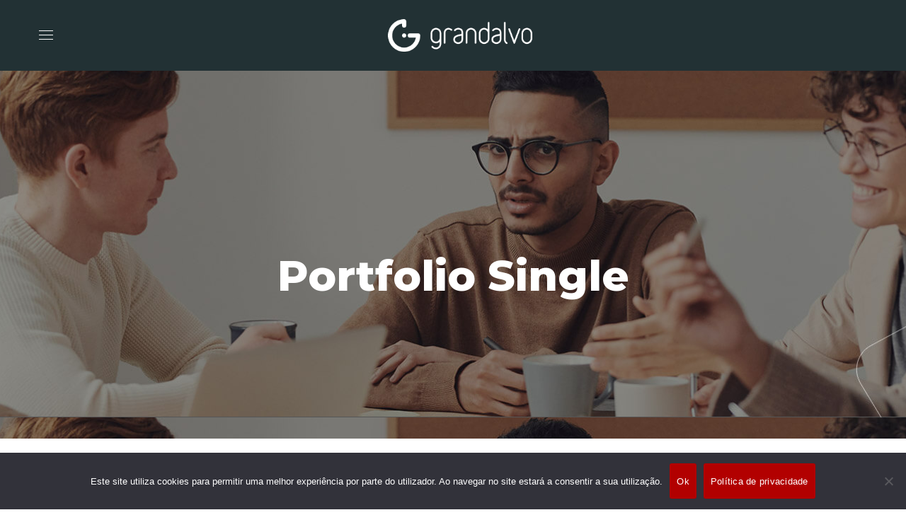

--- FILE ---
content_type: text/html; charset=utf-8
request_url: https://www.google.com/recaptcha/api2/anchor?ar=1&k=6Lcfm24dAAAAAAMkE0A5HqtCbMcvbPot0LjSobTS&co=aHR0cHM6Ly93d3cuZ3JhbmRhbHZvLmNvbTo0NDM.&hl=en&v=PoyoqOPhxBO7pBk68S4YbpHZ&size=invisible&anchor-ms=20000&execute-ms=30000&cb=a5lwffvnli77
body_size: 48951
content:
<!DOCTYPE HTML><html dir="ltr" lang="en"><head><meta http-equiv="Content-Type" content="text/html; charset=UTF-8">
<meta http-equiv="X-UA-Compatible" content="IE=edge">
<title>reCAPTCHA</title>
<style type="text/css">
/* cyrillic-ext */
@font-face {
  font-family: 'Roboto';
  font-style: normal;
  font-weight: 400;
  font-stretch: 100%;
  src: url(//fonts.gstatic.com/s/roboto/v48/KFO7CnqEu92Fr1ME7kSn66aGLdTylUAMa3GUBHMdazTgWw.woff2) format('woff2');
  unicode-range: U+0460-052F, U+1C80-1C8A, U+20B4, U+2DE0-2DFF, U+A640-A69F, U+FE2E-FE2F;
}
/* cyrillic */
@font-face {
  font-family: 'Roboto';
  font-style: normal;
  font-weight: 400;
  font-stretch: 100%;
  src: url(//fonts.gstatic.com/s/roboto/v48/KFO7CnqEu92Fr1ME7kSn66aGLdTylUAMa3iUBHMdazTgWw.woff2) format('woff2');
  unicode-range: U+0301, U+0400-045F, U+0490-0491, U+04B0-04B1, U+2116;
}
/* greek-ext */
@font-face {
  font-family: 'Roboto';
  font-style: normal;
  font-weight: 400;
  font-stretch: 100%;
  src: url(//fonts.gstatic.com/s/roboto/v48/KFO7CnqEu92Fr1ME7kSn66aGLdTylUAMa3CUBHMdazTgWw.woff2) format('woff2');
  unicode-range: U+1F00-1FFF;
}
/* greek */
@font-face {
  font-family: 'Roboto';
  font-style: normal;
  font-weight: 400;
  font-stretch: 100%;
  src: url(//fonts.gstatic.com/s/roboto/v48/KFO7CnqEu92Fr1ME7kSn66aGLdTylUAMa3-UBHMdazTgWw.woff2) format('woff2');
  unicode-range: U+0370-0377, U+037A-037F, U+0384-038A, U+038C, U+038E-03A1, U+03A3-03FF;
}
/* math */
@font-face {
  font-family: 'Roboto';
  font-style: normal;
  font-weight: 400;
  font-stretch: 100%;
  src: url(//fonts.gstatic.com/s/roboto/v48/KFO7CnqEu92Fr1ME7kSn66aGLdTylUAMawCUBHMdazTgWw.woff2) format('woff2');
  unicode-range: U+0302-0303, U+0305, U+0307-0308, U+0310, U+0312, U+0315, U+031A, U+0326-0327, U+032C, U+032F-0330, U+0332-0333, U+0338, U+033A, U+0346, U+034D, U+0391-03A1, U+03A3-03A9, U+03B1-03C9, U+03D1, U+03D5-03D6, U+03F0-03F1, U+03F4-03F5, U+2016-2017, U+2034-2038, U+203C, U+2040, U+2043, U+2047, U+2050, U+2057, U+205F, U+2070-2071, U+2074-208E, U+2090-209C, U+20D0-20DC, U+20E1, U+20E5-20EF, U+2100-2112, U+2114-2115, U+2117-2121, U+2123-214F, U+2190, U+2192, U+2194-21AE, U+21B0-21E5, U+21F1-21F2, U+21F4-2211, U+2213-2214, U+2216-22FF, U+2308-230B, U+2310, U+2319, U+231C-2321, U+2336-237A, U+237C, U+2395, U+239B-23B7, U+23D0, U+23DC-23E1, U+2474-2475, U+25AF, U+25B3, U+25B7, U+25BD, U+25C1, U+25CA, U+25CC, U+25FB, U+266D-266F, U+27C0-27FF, U+2900-2AFF, U+2B0E-2B11, U+2B30-2B4C, U+2BFE, U+3030, U+FF5B, U+FF5D, U+1D400-1D7FF, U+1EE00-1EEFF;
}
/* symbols */
@font-face {
  font-family: 'Roboto';
  font-style: normal;
  font-weight: 400;
  font-stretch: 100%;
  src: url(//fonts.gstatic.com/s/roboto/v48/KFO7CnqEu92Fr1ME7kSn66aGLdTylUAMaxKUBHMdazTgWw.woff2) format('woff2');
  unicode-range: U+0001-000C, U+000E-001F, U+007F-009F, U+20DD-20E0, U+20E2-20E4, U+2150-218F, U+2190, U+2192, U+2194-2199, U+21AF, U+21E6-21F0, U+21F3, U+2218-2219, U+2299, U+22C4-22C6, U+2300-243F, U+2440-244A, U+2460-24FF, U+25A0-27BF, U+2800-28FF, U+2921-2922, U+2981, U+29BF, U+29EB, U+2B00-2BFF, U+4DC0-4DFF, U+FFF9-FFFB, U+10140-1018E, U+10190-1019C, U+101A0, U+101D0-101FD, U+102E0-102FB, U+10E60-10E7E, U+1D2C0-1D2D3, U+1D2E0-1D37F, U+1F000-1F0FF, U+1F100-1F1AD, U+1F1E6-1F1FF, U+1F30D-1F30F, U+1F315, U+1F31C, U+1F31E, U+1F320-1F32C, U+1F336, U+1F378, U+1F37D, U+1F382, U+1F393-1F39F, U+1F3A7-1F3A8, U+1F3AC-1F3AF, U+1F3C2, U+1F3C4-1F3C6, U+1F3CA-1F3CE, U+1F3D4-1F3E0, U+1F3ED, U+1F3F1-1F3F3, U+1F3F5-1F3F7, U+1F408, U+1F415, U+1F41F, U+1F426, U+1F43F, U+1F441-1F442, U+1F444, U+1F446-1F449, U+1F44C-1F44E, U+1F453, U+1F46A, U+1F47D, U+1F4A3, U+1F4B0, U+1F4B3, U+1F4B9, U+1F4BB, U+1F4BF, U+1F4C8-1F4CB, U+1F4D6, U+1F4DA, U+1F4DF, U+1F4E3-1F4E6, U+1F4EA-1F4ED, U+1F4F7, U+1F4F9-1F4FB, U+1F4FD-1F4FE, U+1F503, U+1F507-1F50B, U+1F50D, U+1F512-1F513, U+1F53E-1F54A, U+1F54F-1F5FA, U+1F610, U+1F650-1F67F, U+1F687, U+1F68D, U+1F691, U+1F694, U+1F698, U+1F6AD, U+1F6B2, U+1F6B9-1F6BA, U+1F6BC, U+1F6C6-1F6CF, U+1F6D3-1F6D7, U+1F6E0-1F6EA, U+1F6F0-1F6F3, U+1F6F7-1F6FC, U+1F700-1F7FF, U+1F800-1F80B, U+1F810-1F847, U+1F850-1F859, U+1F860-1F887, U+1F890-1F8AD, U+1F8B0-1F8BB, U+1F8C0-1F8C1, U+1F900-1F90B, U+1F93B, U+1F946, U+1F984, U+1F996, U+1F9E9, U+1FA00-1FA6F, U+1FA70-1FA7C, U+1FA80-1FA89, U+1FA8F-1FAC6, U+1FACE-1FADC, U+1FADF-1FAE9, U+1FAF0-1FAF8, U+1FB00-1FBFF;
}
/* vietnamese */
@font-face {
  font-family: 'Roboto';
  font-style: normal;
  font-weight: 400;
  font-stretch: 100%;
  src: url(//fonts.gstatic.com/s/roboto/v48/KFO7CnqEu92Fr1ME7kSn66aGLdTylUAMa3OUBHMdazTgWw.woff2) format('woff2');
  unicode-range: U+0102-0103, U+0110-0111, U+0128-0129, U+0168-0169, U+01A0-01A1, U+01AF-01B0, U+0300-0301, U+0303-0304, U+0308-0309, U+0323, U+0329, U+1EA0-1EF9, U+20AB;
}
/* latin-ext */
@font-face {
  font-family: 'Roboto';
  font-style: normal;
  font-weight: 400;
  font-stretch: 100%;
  src: url(//fonts.gstatic.com/s/roboto/v48/KFO7CnqEu92Fr1ME7kSn66aGLdTylUAMa3KUBHMdazTgWw.woff2) format('woff2');
  unicode-range: U+0100-02BA, U+02BD-02C5, U+02C7-02CC, U+02CE-02D7, U+02DD-02FF, U+0304, U+0308, U+0329, U+1D00-1DBF, U+1E00-1E9F, U+1EF2-1EFF, U+2020, U+20A0-20AB, U+20AD-20C0, U+2113, U+2C60-2C7F, U+A720-A7FF;
}
/* latin */
@font-face {
  font-family: 'Roboto';
  font-style: normal;
  font-weight: 400;
  font-stretch: 100%;
  src: url(//fonts.gstatic.com/s/roboto/v48/KFO7CnqEu92Fr1ME7kSn66aGLdTylUAMa3yUBHMdazQ.woff2) format('woff2');
  unicode-range: U+0000-00FF, U+0131, U+0152-0153, U+02BB-02BC, U+02C6, U+02DA, U+02DC, U+0304, U+0308, U+0329, U+2000-206F, U+20AC, U+2122, U+2191, U+2193, U+2212, U+2215, U+FEFF, U+FFFD;
}
/* cyrillic-ext */
@font-face {
  font-family: 'Roboto';
  font-style: normal;
  font-weight: 500;
  font-stretch: 100%;
  src: url(//fonts.gstatic.com/s/roboto/v48/KFO7CnqEu92Fr1ME7kSn66aGLdTylUAMa3GUBHMdazTgWw.woff2) format('woff2');
  unicode-range: U+0460-052F, U+1C80-1C8A, U+20B4, U+2DE0-2DFF, U+A640-A69F, U+FE2E-FE2F;
}
/* cyrillic */
@font-face {
  font-family: 'Roboto';
  font-style: normal;
  font-weight: 500;
  font-stretch: 100%;
  src: url(//fonts.gstatic.com/s/roboto/v48/KFO7CnqEu92Fr1ME7kSn66aGLdTylUAMa3iUBHMdazTgWw.woff2) format('woff2');
  unicode-range: U+0301, U+0400-045F, U+0490-0491, U+04B0-04B1, U+2116;
}
/* greek-ext */
@font-face {
  font-family: 'Roboto';
  font-style: normal;
  font-weight: 500;
  font-stretch: 100%;
  src: url(//fonts.gstatic.com/s/roboto/v48/KFO7CnqEu92Fr1ME7kSn66aGLdTylUAMa3CUBHMdazTgWw.woff2) format('woff2');
  unicode-range: U+1F00-1FFF;
}
/* greek */
@font-face {
  font-family: 'Roboto';
  font-style: normal;
  font-weight: 500;
  font-stretch: 100%;
  src: url(//fonts.gstatic.com/s/roboto/v48/KFO7CnqEu92Fr1ME7kSn66aGLdTylUAMa3-UBHMdazTgWw.woff2) format('woff2');
  unicode-range: U+0370-0377, U+037A-037F, U+0384-038A, U+038C, U+038E-03A1, U+03A3-03FF;
}
/* math */
@font-face {
  font-family: 'Roboto';
  font-style: normal;
  font-weight: 500;
  font-stretch: 100%;
  src: url(//fonts.gstatic.com/s/roboto/v48/KFO7CnqEu92Fr1ME7kSn66aGLdTylUAMawCUBHMdazTgWw.woff2) format('woff2');
  unicode-range: U+0302-0303, U+0305, U+0307-0308, U+0310, U+0312, U+0315, U+031A, U+0326-0327, U+032C, U+032F-0330, U+0332-0333, U+0338, U+033A, U+0346, U+034D, U+0391-03A1, U+03A3-03A9, U+03B1-03C9, U+03D1, U+03D5-03D6, U+03F0-03F1, U+03F4-03F5, U+2016-2017, U+2034-2038, U+203C, U+2040, U+2043, U+2047, U+2050, U+2057, U+205F, U+2070-2071, U+2074-208E, U+2090-209C, U+20D0-20DC, U+20E1, U+20E5-20EF, U+2100-2112, U+2114-2115, U+2117-2121, U+2123-214F, U+2190, U+2192, U+2194-21AE, U+21B0-21E5, U+21F1-21F2, U+21F4-2211, U+2213-2214, U+2216-22FF, U+2308-230B, U+2310, U+2319, U+231C-2321, U+2336-237A, U+237C, U+2395, U+239B-23B7, U+23D0, U+23DC-23E1, U+2474-2475, U+25AF, U+25B3, U+25B7, U+25BD, U+25C1, U+25CA, U+25CC, U+25FB, U+266D-266F, U+27C0-27FF, U+2900-2AFF, U+2B0E-2B11, U+2B30-2B4C, U+2BFE, U+3030, U+FF5B, U+FF5D, U+1D400-1D7FF, U+1EE00-1EEFF;
}
/* symbols */
@font-face {
  font-family: 'Roboto';
  font-style: normal;
  font-weight: 500;
  font-stretch: 100%;
  src: url(//fonts.gstatic.com/s/roboto/v48/KFO7CnqEu92Fr1ME7kSn66aGLdTylUAMaxKUBHMdazTgWw.woff2) format('woff2');
  unicode-range: U+0001-000C, U+000E-001F, U+007F-009F, U+20DD-20E0, U+20E2-20E4, U+2150-218F, U+2190, U+2192, U+2194-2199, U+21AF, U+21E6-21F0, U+21F3, U+2218-2219, U+2299, U+22C4-22C6, U+2300-243F, U+2440-244A, U+2460-24FF, U+25A0-27BF, U+2800-28FF, U+2921-2922, U+2981, U+29BF, U+29EB, U+2B00-2BFF, U+4DC0-4DFF, U+FFF9-FFFB, U+10140-1018E, U+10190-1019C, U+101A0, U+101D0-101FD, U+102E0-102FB, U+10E60-10E7E, U+1D2C0-1D2D3, U+1D2E0-1D37F, U+1F000-1F0FF, U+1F100-1F1AD, U+1F1E6-1F1FF, U+1F30D-1F30F, U+1F315, U+1F31C, U+1F31E, U+1F320-1F32C, U+1F336, U+1F378, U+1F37D, U+1F382, U+1F393-1F39F, U+1F3A7-1F3A8, U+1F3AC-1F3AF, U+1F3C2, U+1F3C4-1F3C6, U+1F3CA-1F3CE, U+1F3D4-1F3E0, U+1F3ED, U+1F3F1-1F3F3, U+1F3F5-1F3F7, U+1F408, U+1F415, U+1F41F, U+1F426, U+1F43F, U+1F441-1F442, U+1F444, U+1F446-1F449, U+1F44C-1F44E, U+1F453, U+1F46A, U+1F47D, U+1F4A3, U+1F4B0, U+1F4B3, U+1F4B9, U+1F4BB, U+1F4BF, U+1F4C8-1F4CB, U+1F4D6, U+1F4DA, U+1F4DF, U+1F4E3-1F4E6, U+1F4EA-1F4ED, U+1F4F7, U+1F4F9-1F4FB, U+1F4FD-1F4FE, U+1F503, U+1F507-1F50B, U+1F50D, U+1F512-1F513, U+1F53E-1F54A, U+1F54F-1F5FA, U+1F610, U+1F650-1F67F, U+1F687, U+1F68D, U+1F691, U+1F694, U+1F698, U+1F6AD, U+1F6B2, U+1F6B9-1F6BA, U+1F6BC, U+1F6C6-1F6CF, U+1F6D3-1F6D7, U+1F6E0-1F6EA, U+1F6F0-1F6F3, U+1F6F7-1F6FC, U+1F700-1F7FF, U+1F800-1F80B, U+1F810-1F847, U+1F850-1F859, U+1F860-1F887, U+1F890-1F8AD, U+1F8B0-1F8BB, U+1F8C0-1F8C1, U+1F900-1F90B, U+1F93B, U+1F946, U+1F984, U+1F996, U+1F9E9, U+1FA00-1FA6F, U+1FA70-1FA7C, U+1FA80-1FA89, U+1FA8F-1FAC6, U+1FACE-1FADC, U+1FADF-1FAE9, U+1FAF0-1FAF8, U+1FB00-1FBFF;
}
/* vietnamese */
@font-face {
  font-family: 'Roboto';
  font-style: normal;
  font-weight: 500;
  font-stretch: 100%;
  src: url(//fonts.gstatic.com/s/roboto/v48/KFO7CnqEu92Fr1ME7kSn66aGLdTylUAMa3OUBHMdazTgWw.woff2) format('woff2');
  unicode-range: U+0102-0103, U+0110-0111, U+0128-0129, U+0168-0169, U+01A0-01A1, U+01AF-01B0, U+0300-0301, U+0303-0304, U+0308-0309, U+0323, U+0329, U+1EA0-1EF9, U+20AB;
}
/* latin-ext */
@font-face {
  font-family: 'Roboto';
  font-style: normal;
  font-weight: 500;
  font-stretch: 100%;
  src: url(//fonts.gstatic.com/s/roboto/v48/KFO7CnqEu92Fr1ME7kSn66aGLdTylUAMa3KUBHMdazTgWw.woff2) format('woff2');
  unicode-range: U+0100-02BA, U+02BD-02C5, U+02C7-02CC, U+02CE-02D7, U+02DD-02FF, U+0304, U+0308, U+0329, U+1D00-1DBF, U+1E00-1E9F, U+1EF2-1EFF, U+2020, U+20A0-20AB, U+20AD-20C0, U+2113, U+2C60-2C7F, U+A720-A7FF;
}
/* latin */
@font-face {
  font-family: 'Roboto';
  font-style: normal;
  font-weight: 500;
  font-stretch: 100%;
  src: url(//fonts.gstatic.com/s/roboto/v48/KFO7CnqEu92Fr1ME7kSn66aGLdTylUAMa3yUBHMdazQ.woff2) format('woff2');
  unicode-range: U+0000-00FF, U+0131, U+0152-0153, U+02BB-02BC, U+02C6, U+02DA, U+02DC, U+0304, U+0308, U+0329, U+2000-206F, U+20AC, U+2122, U+2191, U+2193, U+2212, U+2215, U+FEFF, U+FFFD;
}
/* cyrillic-ext */
@font-face {
  font-family: 'Roboto';
  font-style: normal;
  font-weight: 900;
  font-stretch: 100%;
  src: url(//fonts.gstatic.com/s/roboto/v48/KFO7CnqEu92Fr1ME7kSn66aGLdTylUAMa3GUBHMdazTgWw.woff2) format('woff2');
  unicode-range: U+0460-052F, U+1C80-1C8A, U+20B4, U+2DE0-2DFF, U+A640-A69F, U+FE2E-FE2F;
}
/* cyrillic */
@font-face {
  font-family: 'Roboto';
  font-style: normal;
  font-weight: 900;
  font-stretch: 100%;
  src: url(//fonts.gstatic.com/s/roboto/v48/KFO7CnqEu92Fr1ME7kSn66aGLdTylUAMa3iUBHMdazTgWw.woff2) format('woff2');
  unicode-range: U+0301, U+0400-045F, U+0490-0491, U+04B0-04B1, U+2116;
}
/* greek-ext */
@font-face {
  font-family: 'Roboto';
  font-style: normal;
  font-weight: 900;
  font-stretch: 100%;
  src: url(//fonts.gstatic.com/s/roboto/v48/KFO7CnqEu92Fr1ME7kSn66aGLdTylUAMa3CUBHMdazTgWw.woff2) format('woff2');
  unicode-range: U+1F00-1FFF;
}
/* greek */
@font-face {
  font-family: 'Roboto';
  font-style: normal;
  font-weight: 900;
  font-stretch: 100%;
  src: url(//fonts.gstatic.com/s/roboto/v48/KFO7CnqEu92Fr1ME7kSn66aGLdTylUAMa3-UBHMdazTgWw.woff2) format('woff2');
  unicode-range: U+0370-0377, U+037A-037F, U+0384-038A, U+038C, U+038E-03A1, U+03A3-03FF;
}
/* math */
@font-face {
  font-family: 'Roboto';
  font-style: normal;
  font-weight: 900;
  font-stretch: 100%;
  src: url(//fonts.gstatic.com/s/roboto/v48/KFO7CnqEu92Fr1ME7kSn66aGLdTylUAMawCUBHMdazTgWw.woff2) format('woff2');
  unicode-range: U+0302-0303, U+0305, U+0307-0308, U+0310, U+0312, U+0315, U+031A, U+0326-0327, U+032C, U+032F-0330, U+0332-0333, U+0338, U+033A, U+0346, U+034D, U+0391-03A1, U+03A3-03A9, U+03B1-03C9, U+03D1, U+03D5-03D6, U+03F0-03F1, U+03F4-03F5, U+2016-2017, U+2034-2038, U+203C, U+2040, U+2043, U+2047, U+2050, U+2057, U+205F, U+2070-2071, U+2074-208E, U+2090-209C, U+20D0-20DC, U+20E1, U+20E5-20EF, U+2100-2112, U+2114-2115, U+2117-2121, U+2123-214F, U+2190, U+2192, U+2194-21AE, U+21B0-21E5, U+21F1-21F2, U+21F4-2211, U+2213-2214, U+2216-22FF, U+2308-230B, U+2310, U+2319, U+231C-2321, U+2336-237A, U+237C, U+2395, U+239B-23B7, U+23D0, U+23DC-23E1, U+2474-2475, U+25AF, U+25B3, U+25B7, U+25BD, U+25C1, U+25CA, U+25CC, U+25FB, U+266D-266F, U+27C0-27FF, U+2900-2AFF, U+2B0E-2B11, U+2B30-2B4C, U+2BFE, U+3030, U+FF5B, U+FF5D, U+1D400-1D7FF, U+1EE00-1EEFF;
}
/* symbols */
@font-face {
  font-family: 'Roboto';
  font-style: normal;
  font-weight: 900;
  font-stretch: 100%;
  src: url(//fonts.gstatic.com/s/roboto/v48/KFO7CnqEu92Fr1ME7kSn66aGLdTylUAMaxKUBHMdazTgWw.woff2) format('woff2');
  unicode-range: U+0001-000C, U+000E-001F, U+007F-009F, U+20DD-20E0, U+20E2-20E4, U+2150-218F, U+2190, U+2192, U+2194-2199, U+21AF, U+21E6-21F0, U+21F3, U+2218-2219, U+2299, U+22C4-22C6, U+2300-243F, U+2440-244A, U+2460-24FF, U+25A0-27BF, U+2800-28FF, U+2921-2922, U+2981, U+29BF, U+29EB, U+2B00-2BFF, U+4DC0-4DFF, U+FFF9-FFFB, U+10140-1018E, U+10190-1019C, U+101A0, U+101D0-101FD, U+102E0-102FB, U+10E60-10E7E, U+1D2C0-1D2D3, U+1D2E0-1D37F, U+1F000-1F0FF, U+1F100-1F1AD, U+1F1E6-1F1FF, U+1F30D-1F30F, U+1F315, U+1F31C, U+1F31E, U+1F320-1F32C, U+1F336, U+1F378, U+1F37D, U+1F382, U+1F393-1F39F, U+1F3A7-1F3A8, U+1F3AC-1F3AF, U+1F3C2, U+1F3C4-1F3C6, U+1F3CA-1F3CE, U+1F3D4-1F3E0, U+1F3ED, U+1F3F1-1F3F3, U+1F3F5-1F3F7, U+1F408, U+1F415, U+1F41F, U+1F426, U+1F43F, U+1F441-1F442, U+1F444, U+1F446-1F449, U+1F44C-1F44E, U+1F453, U+1F46A, U+1F47D, U+1F4A3, U+1F4B0, U+1F4B3, U+1F4B9, U+1F4BB, U+1F4BF, U+1F4C8-1F4CB, U+1F4D6, U+1F4DA, U+1F4DF, U+1F4E3-1F4E6, U+1F4EA-1F4ED, U+1F4F7, U+1F4F9-1F4FB, U+1F4FD-1F4FE, U+1F503, U+1F507-1F50B, U+1F50D, U+1F512-1F513, U+1F53E-1F54A, U+1F54F-1F5FA, U+1F610, U+1F650-1F67F, U+1F687, U+1F68D, U+1F691, U+1F694, U+1F698, U+1F6AD, U+1F6B2, U+1F6B9-1F6BA, U+1F6BC, U+1F6C6-1F6CF, U+1F6D3-1F6D7, U+1F6E0-1F6EA, U+1F6F0-1F6F3, U+1F6F7-1F6FC, U+1F700-1F7FF, U+1F800-1F80B, U+1F810-1F847, U+1F850-1F859, U+1F860-1F887, U+1F890-1F8AD, U+1F8B0-1F8BB, U+1F8C0-1F8C1, U+1F900-1F90B, U+1F93B, U+1F946, U+1F984, U+1F996, U+1F9E9, U+1FA00-1FA6F, U+1FA70-1FA7C, U+1FA80-1FA89, U+1FA8F-1FAC6, U+1FACE-1FADC, U+1FADF-1FAE9, U+1FAF0-1FAF8, U+1FB00-1FBFF;
}
/* vietnamese */
@font-face {
  font-family: 'Roboto';
  font-style: normal;
  font-weight: 900;
  font-stretch: 100%;
  src: url(//fonts.gstatic.com/s/roboto/v48/KFO7CnqEu92Fr1ME7kSn66aGLdTylUAMa3OUBHMdazTgWw.woff2) format('woff2');
  unicode-range: U+0102-0103, U+0110-0111, U+0128-0129, U+0168-0169, U+01A0-01A1, U+01AF-01B0, U+0300-0301, U+0303-0304, U+0308-0309, U+0323, U+0329, U+1EA0-1EF9, U+20AB;
}
/* latin-ext */
@font-face {
  font-family: 'Roboto';
  font-style: normal;
  font-weight: 900;
  font-stretch: 100%;
  src: url(//fonts.gstatic.com/s/roboto/v48/KFO7CnqEu92Fr1ME7kSn66aGLdTylUAMa3KUBHMdazTgWw.woff2) format('woff2');
  unicode-range: U+0100-02BA, U+02BD-02C5, U+02C7-02CC, U+02CE-02D7, U+02DD-02FF, U+0304, U+0308, U+0329, U+1D00-1DBF, U+1E00-1E9F, U+1EF2-1EFF, U+2020, U+20A0-20AB, U+20AD-20C0, U+2113, U+2C60-2C7F, U+A720-A7FF;
}
/* latin */
@font-face {
  font-family: 'Roboto';
  font-style: normal;
  font-weight: 900;
  font-stretch: 100%;
  src: url(//fonts.gstatic.com/s/roboto/v48/KFO7CnqEu92Fr1ME7kSn66aGLdTylUAMa3yUBHMdazQ.woff2) format('woff2');
  unicode-range: U+0000-00FF, U+0131, U+0152-0153, U+02BB-02BC, U+02C6, U+02DA, U+02DC, U+0304, U+0308, U+0329, U+2000-206F, U+20AC, U+2122, U+2191, U+2193, U+2212, U+2215, U+FEFF, U+FFFD;
}

</style>
<link rel="stylesheet" type="text/css" href="https://www.gstatic.com/recaptcha/releases/PoyoqOPhxBO7pBk68S4YbpHZ/styles__ltr.css">
<script nonce="xcl4xsJyNi9L4uiVISqGtA" type="text/javascript">window['__recaptcha_api'] = 'https://www.google.com/recaptcha/api2/';</script>
<script type="text/javascript" src="https://www.gstatic.com/recaptcha/releases/PoyoqOPhxBO7pBk68S4YbpHZ/recaptcha__en.js" nonce="xcl4xsJyNi9L4uiVISqGtA">
      
    </script></head>
<body><div id="rc-anchor-alert" class="rc-anchor-alert"></div>
<input type="hidden" id="recaptcha-token" value="[base64]">
<script type="text/javascript" nonce="xcl4xsJyNi9L4uiVISqGtA">
      recaptcha.anchor.Main.init("[\x22ainput\x22,[\x22bgdata\x22,\x22\x22,\[base64]/[base64]/[base64]/bmV3IHJbeF0oY1swXSk6RT09Mj9uZXcgclt4XShjWzBdLGNbMV0pOkU9PTM/bmV3IHJbeF0oY1swXSxjWzFdLGNbMl0pOkU9PTQ/[base64]/[base64]/[base64]/[base64]/[base64]/[base64]/[base64]/[base64]\x22,\[base64]\\u003d\\u003d\x22,\x22HibDgkjDlnLDqkxHwq1Hw7k7d8KUw6whwqpBIhFiw7XCphHDkkU/[base64]/[base64]/CnsOjwr7DmwtYw4nCvMOmMSJIwqI8w6gBHR/DhmZLMcOXwpJ8wp/DmhV1woNgacORQMKJwrjCkcKRwprCk2sswqBrwrvCgMOUwqbDrW7DlsOmCMKlwpvCizJCFF0iHjrCicK1wolPw6pEwqEdIsKdLMKZwqLDuAXCrhYRw7xaP3/DqcKtwqtceHRnPcKFwqkGZ8OXbXV9w7AjwrlhCx/ChMORw4/ChMOeKQx/w5TDkcKOwqrDsRLDnFrDoW/[base64]/DnMKdw7wvDATDh8O/aFxTJ8KGwoDCrsKnw7nDusOYwoXDssOlw6XClXVtccK5wq4lZSwDw4jDkA7Dm8OZw4nDssOWWMOUwqzCg8K9wp/CnSNOwp0nScOrwrd2wpJ5w4bDvMOdPlXCgW/CnTRYwpAJD8OBwrfDmMKgc8Opw5PCjsKQw5VfDiXDhsKGwovCuMO0S0XDqGNJwpbDrhAYw4vChlLCuEdXXFpjUMOtPkdqa0zDvW7CksO4wrDChcOlG1HCm2/Crg0yajrCksOcw5dxw49RwpRNwrB6TgjClHbDrsO0R8OdAcKjdTACwonCvnkrw5PCtHrCnsOpUcOoUxfCkMORwr3DusKSw5oow5/[base64]/w4ROSsObwr9Ww6Zhwp3CsMODwoJ1SSLDpMOsMm8zwoPCuCJrO8OpCQ7CnlEWfGDDkcKvTX7CjcOvw45Lwp/CpMOcAMOfZjzDmcO4FERFDnUnc8OhEEQtw7NQC8OMw47CmnJMHm/CrBjCliI+Y8Kcwo9qV2E7ShnCrcKZw7wgGsOzYsOhbRtiw7h9wpvCohvCvcK0w5PDg8Kpw4XDiD0Pwq/CuHsCwrXDmcKfdMKiw6jCkcK3UmjDicKgYMK5MMKzwotJI8OBXk/DtMKwPQrDt8OIwofDoMO0HMKKw7TDj3XCtMOLTMKTwqI0HzLDnsORAMOVwp5NwrtRw4MPPsKefUh0wrRaw6UcIMK8w6TDrWIDY8Kqch5xwq/DmcOswqEzw40Vw5sbwp7DhcK6TcOVMsOmwp5dw7rCl2DCg8KCTT1iE8O6SsKGDUhICjvDn8KeUsK/w4YZOMKEwr5WwpVKwpJWZsKMw7vCh8O0wqYoP8KpYMK2TUrDn8KFwqPDrcKewqPCjCpDIMKTwrHCs28Vw7/Dp8ODI8OWw6DClsOhGWsNw7jCiD0pwojCocKpXFUYS8Oxbj7DoMKawr3DiR18EMKfFDzDn8KRaQ1iSMKlfnUSwrHChWlUwoVIDEXCiMKHwo7CosKew77DucObL8Oyw4PCscOKSsOgw7HDt8KlwrjDrkE1JsOGwozDp8O9w4c7NBcEasOxw7LDlBwuw6V/w7/[base64]/wr/Clz5Iw7PDoh1HeVB5AS7CnsKRw5NRwp/DucO7w7J3w6/[base64]/wqQVK8KQwrEKw4jCggwHDyQ5w5DDiHMKw7PCjcOnIcOHwolhO8Oaa8O5wrcPwrzCpMOSwofDoyXDozjDgyvCgQ/[base64]/CpMKzGMOOJVJGDEwNw4nCm8O8w5U8wqdaw5hLwolsDBpxAW1FwpnDuGlOAMOrwrzDosKeez3DtMOoDxUIwpxrP8OcwpHDj8O4w6lcAX4ZwrhDZ8KpIR7DrsK0wpMjw7zDqMOPPMOnCcO9McKPC8K1w5bCoMOgworCk3DChcOvT8KUwqB/W1nDhSzCt8O7w5LCm8KPw7rCi0bDhMKtwpJyasOgUcK7aCUIwqxfwocrelluE8OrRmTDnA3Dt8KqeAjDlmzDt0IKTsODwqvDnsKEw71Fw45Mw7FgAcKzDMKIFsO9wpYAUMOFwpMgMQbCgMKyacKVwojCvMODN8KKHyLCrntBw4RyXBfCrwQGDMKPwo/DoD7DkhBaDcKsW2rCuDvCgsOmTcOYwrDDlHFxHcOIBcKGwqwSwrfDv3TDmSI5w6nDnsKPUMO+QMOkw5Z8w5tAX8OwIgIsw7sSFz/[base64]/wqwYwp3CqCPCr29gwqhjPMOSQ8K3woJOTcOsLWQYw5rCucKjasO9woTDpXp6IMKLw6/CncOvXybDi8O7XsOcw6DDr8K2OsORR8OcwoDDtHgPw5UuworDrntMX8KeS3R1w5zCtiHChcOlYsKRbcOvw43Cg8O5YcKFwofDosOFwqFMfk0lwqXCssK9w6wbaMOYKsK/wrl/[base64]/Cu8OxH1h4OWjCmiDDgsO4wrzCtMKSbXjCm1fDr8OOcMOKw5/CsTVKw7QzNsK+bxQvdsOuw4srwqTDjn1FNsKFBktFw4bDs8Kqwq3DnsKCwqLCicK1w5gDC8Kkwq13wr/CqcKWRl4Ow4TCmcODwqXCvMOgG8KIw60iL1Bgw6M0wqRXE3Nww7l6IMKMwqtRLxzDpzJ3Sn7CscKmw4bDn8Kyw5FBP1jCtwXCrSXDlcOeLzTCrwDCpcKvw7hFwrbDicKndcKEwrcRKxEqwpHCi8OafBw2fMOSc8OZeETCh8Okw4JXGsOlRRIEw6XDvcOrU8OxwoHCgV/DsBh0ei82IEPDl8KFw5XDqE8FR8OqHsOPwrDDr8OuI8Oqw5grP8Opwp1lwoJtwpnCmsK6FsKZwqjDh8KJKsOuw73DpcKvw7XDmkPCrClOwrdoccKGwpfCtMOLfcKzw5fDicKhAhwFw4nDisO/McKzRsKUwrogY8OHOMOJw59lcMKZBWpywoPClsOnFCp8IcKGwqbDlzJYdAjCpMOWRMOKfGBRQmTDqsO0DyEaPVo1UsOgfEXDgsK/[base64]/CnsKte2bDvcKBwqvDhcOyB2EGw7RVNAByO8OhDsKdXsKnwogLw555N00rw6/CnQwKw4gzwrbCuBwxw4zCl8OgwqbCu39jWwpHWhbCu8OMMAQ9w4JSQ8OPw5ppd8OMJcKGw7/CpwPDk8ORwrjCmxJ8w5nDvAPDgcOmfcKsw6XDlw5nw44+FMOaw5oXGGHDthYaccOLw4jDlMOCwonCgDpYwp4jKxPDryLCtErDvMKRel47wqPDlMO2wrDCu8K5wq/[base64]/DhcOUw77CnSsLVcOXw7nCqjt1LlbDvA7DgH84wolMLMKew6TCs8KVCX4bw4zCtwTDkBx4wpd/w5LCrjkPbgMXwp3CnsKtMsKRDTzCvlfDkcKkwq/DgGNCbMKfamjDqSXCucOowq1FTSrCr8K/RxpCK1LDg8Omwqh5w5HDrsOBwrDCsMOXwoXCgTDCvW0yGWVtw5bCv8OzIWvDhMOmwqluwoPDjsKaw5fDlcKyw4fCvMOvwrDChMKMEcOUfsKJwonChkR7w7bCnhY+YMOLPgM/I8Kgw4BUw4hFw6PDuMKZFWQlw60SVMKKwqpmw57Cv0vCkH3CrX8DwobChA1ow4ZJEHTCslTDm8OuPMOLSgEvY8OMWMOxNhHDkRHCo8KPXRXDt8O1wpDCgDkVfMOTbcOxw4x8ZsOyw5/CshMXw67Cu8OZIhfDtg/Cn8Kvw5fDixzDphI/E8K2NyPCiVjCtMOVw5cqU8KCKTE+RsKDw4PCvTTDtcK+K8OHw47DlcKswrY7cjPCtWXDkXFCw6ZfwpvClMKow5LCi8Kzw4vDviotScKaZVkKQ0TDvEoQwpvDp3XCk0LCn8ONwqldw5ogHMOGecOabsKJw5tIahjDssKqw6tTG8ObdxXDqcKtwrzDhcO7XB/CtiNefcKmw6TDh07Cr27DmjTCosKaa8Orw5RnBsORURQWFsOhw7bDq8KswodyWVHDtcOww5XCm0/DjxHDoHMgJ8OSYMO0wqnCiMOowrDDuCvDtsK3Y8KOC0PCv8K4wrNZXCbDoDbDkMK/WFNow45bw4hXw61ywrPCnsKvfcK0w57DrMOzCCJzwod+wqEqbcOWAUxlwpFmwoDCu8OTIRxzB8O2wpjCocOpwrHCsDsHGcOgIMOcWQUXC3zDgl5Fw4PCr8OXw6TCmcKQwpfChsKRwpk2w43Dnzp0w74kMQEUTMO6wpDDiX/CqwbCoQx6w6DClcOXLkfCpXpuSVPCqmHCs0wMwq00w4bDicK1wpLCrkrDgsOewq/[base64]/DrMKjwq3Dgh8yS20TLsKFwrYcOG7CuW/CvTTDhsK3AMK/w7gif8K3H8KDS8KLYW1vN8O0U0xqGwLCnznDlAxlIcOPw6DDq8Osw4IDFW7DpE0+w6rDvC/Chnh9w7/Dm8KIOGvDnwnCiMOwNXHDtlHCt8OzHsO6WsKWw73Do8KDwokZw4zCp8OPWDjCsTLCrUzCjlFNw4PDnlQDHy8SH8OnOsOrwoTDtMOZF8OAw4lFGsOWwpzCg8K7wpLDucOjwqrCohfDnyfCpkFJBn7Dp27ClBDCqsOXP8KORhYDOH/CnMOmAnDDrMO5w6DDksO+IwE2wrjDkz/DrMKsw5Vfw7EcM8K6N8KUb8KEPwbDum3DrcOyfm5Kw69rwodkwpjDuHsmfVUfOMOow7IHWnLCm8KGe8KQIcK9w6hxw6zDtD3CpETCpiTDmcKoOMKHHFRAFikZRsK6F8OYMcO6N2giw4/Csi3DuMOWQ8OWwrbCg8OrwpNIW8O/w5/CuSrDt8KWwr/CmlZtwq9ewqvCq8Ogw67DiT7DlSR/w6rCgsKBw4YJwojDsTVOwqTCvlp8FcOtGMOCw49hw5dpworCscOaPTFcw60Pw5LCo3zDlXjDq0/Dhlsvw51lTcKdQ1HCmBsHfUEKScKRwq3CvQpnw6/Dq8O5w4zDpnB1HWMQw4zDrXbDn3QGHCgcWMKnwqAJVMK0w4HDm1QqDMKTw6rCj8KISsObG8Ozw5sYQ8OAKy4YcMKww4PCv8KDwoNfw7soHGvCkTjCvMKXw4rDjMKiJjleImwNLRbDm2/CjRnDqiZiwrnCmWHClwjCkMKhw5wAwrosGkl4E8OXw57DohM1wq3CrBhOwqnCpl4Gw4Y7w5R/[base64]/Cpz/DnyXCvsKsRzJiwpXCmX/CuF7CpCd9LMKTZcOVJ0fDmcOYwqzDpcK/XgzCgjU/NMOQUcOlwqVgw6zCscO3HsKcw5rCmwvChiHDjjYEfcKhVTUFw5TCh15pT8OkwqHCqnzDqSkRwq1swpA+B1PCin/[base64]/ChHDqW3CuMKwOgbCosOMw5PDuHscwpZ5wqJ6DMKHU04RcXZHw5lzw6bCqBYgTsKTDcKdbsKrw4TCusONWgnCh8O0UsKLF8KxwrlMw45bwonCm8ONw5p6wpnDj8KwwqAqwpbDq0HDoj8fwqg3wrVGw4zDpipbScK7w7nDqMKsYGADTMKrw5N4w7jCoVM0wqbDusO/wqTDnsKXwrrCq8K4FsK9w79Dwrp7w75Ww6PCnmsMw5TDuVnCrWTDmEhyRcKMw45Fw6AhUsKfwrbDk8OGdHfCp3w3NTnDr8OQdMOnw4XDjgDCmCI2P8KKwqg/w55laxk5w4PCn8KyTMOdVcOvwrNawrTDgUPDk8K9KhDDggTCtsOQw55vBRbDtmFiwogkw4U/KkLDhsOyw5RCdFXCv8KgThvCgkMLw6HCpBfCgXXDjj8OwpvDvwzDghtyD2Fzw7HCkjrCg8KYdghxNsOIA3vCvMOiw67CtmzCgsKseEhRw7AVw4dVXXbCqyzDk8KVw5Mkw63CkhbDnQFgwpzDnR5aH2g4wo81wr/DhsOQw4MGw7F5Z8OdVH5CIA18UXnCrMOxw7ERwpAew7vDmMOxLcKhccKVC3bCpm3DisOcbxljMmJXw7EOFWbCi8KfesKswrPDi3/[base64]/w6fDicOHfzfCk8KDOx3CuyEVccKTwojDhcKnwokrOUEIYWvCh8Ofw4MGB8KgKl/Dk8O9Tm/CrMO5wqN9S8KABsK/fMKZEMK8wqRdwq3CoQEEwr5ww7vDgw5LwqzCqUQ4wqXDriZtN8OWw6ZYwq7CjWbCun9KwqPClsOsw63Ch8Kkw5peB1FzUk/Cgj1ZccKZPHjDm8KRO3RvZcKew7o6VAtjR8OIwpHCrEXDoMOyFcOuXMKEYsKPwodWOiwsWXkFWls0wr7CqU0FNA9qw6ZWw7oTw6rDvx1zEwpoAzjCqsKrw49waxQmNsOCwoLDqBnDt8OeEDHDvgNBTjFRw7PDvS8MwohkV3PDt8KkwoTDqBjDnR/Dr35ewrHDnMKzwocmw441PlPCmcO/wq7DiMKhS8KbGcODwp0Sw44uKRrDl8KmwpDChiUbfmrDrMOKeMKCw4F/wqnCj3VBNcO0MsKoYk/CmRIBEVHDq1PDr8O7wr4jb8K9dsKIw61HA8KpD8Oiw6/Cs1bCk8Odw68paMO3SGo4DsK1wrrCisK+w77DgAF8w6c4wpjCkXdbLT18w4vChxLDs3koQDcsDxFdw5jDnRNzEz9Hd8Kiw6AGw4nCo8OvacOhwpd9PMKCMMKPQ1h3wrHDriDDqcK9wr7Cum/[base64]/Ds8KISQt3w5DDicKCw7YPK8Onw6TClybCmcOZw6Uhw7rDpsKTw7PDocKsw5TDrsKIw4lIw7fDusOgbH07b8Kiw73DoMO2w4oXFiM9wrlebV7CowDDocOQw4rCi8KcSMOhag3DnSUhwpd4w5pOwp/DkDzCt8OVPDjDhRjCvcKbw7XCtUXDl2fCp8KrwrhYGlPCskcJw6tMw4t4woZnLsO1Ul5uw67CkcKVw6zCvT/ClxXCmXjCh0LCvxxiQcKSXlEIfMKSw7/DhC44w7bCqwnDsMKSCcK6MEDDusK2w6DDpy7DihkFw7PClQAqF0hIwoFnEsO9HsKcw6jCnVDCvmvCtsKKd8KyCg8OTRlWw67DosKCw5/[base64]/CtsKkwrTCl2LCvsO8X8KfOMKEwobDlWJITWZyVcKkW8KqJsKlwoDCrMOSw4UAw49iw4vCvRRFwrvChlrDrVHDjkbDvEIbw7rChMKuZMKbwqFJYQMpwrXCtsO9I3/CtkJuwoMzw4d/[base64]/RMOZw4Brwo/CnsK5wrTCpiJEUcKrwq9cwpPDgmcGw7vDiiLCmMKNwq06wrHDv1TDumRkwoVRFcK8wq3ChEnCiMO5w6jDr8Opw50rJ8O4wpcXF8KzfsKTaMK7w77DrRJrwrIKXF92VEACX2zDpMK/KSTDlcO6YsOvw6PCgBvDpMOrcAx5N8ONaQA6YMOuCTPDriEGHsK7w5TCkMKEPEvDiEjDvsOcw53CpsKoYsKcw63CmRjDrMO6wrhOwqcGKx7DuB0TwpB7wrVkfUtaw6DDjMKyC8O0CVzDkhRwwrbDg8O/w7TDmm9+w7nDicKvVMKrYjdyNwHCunxRaMKiwq3ColZtbRtNX1jDiG/DkB5SwpkyNgbCmTTDuDFTYcOuw4TCuUnDvMOdEC9/wrhXXzoZw73CkcOjwr06wpktwqBywqTDoEgbZl/DkW5+NcOOPMKTw6XCvTXDmW/DuCwhTsO1w79vGWDCnMOgwrDDmjDCl8KNwpTDn3lIKB7DtCTDj8KnwpF8w6DChVFVw6/DvHEnwpvDnBFgIMKSW8KbfcK6wpIPwqrDnMONFCXDjzHDnxjCqW7Di1HDhGTCsyvCiMKLGcORPsKwHsOdQ3rCuSJ3w6/[base64]/esKTHsO5wr/Cr1BXwrl0VMO2FsKbwrxUw4t+IcOlQMKxJsOBKsKDwrwvZzDCnmPDncObw73DksOXa8KCw5HDi8KVwqNKD8KwccO6w717w6dBw6Zbw7V4wq/CtMKqw6/Dgx8hX8KffsO8w4Vmwq/Du8Oiw4o3Bztbw7PCu01rD1nDnjoMTcObw58uw4zCtAhyw7zDkjfDtMO6wqzDjcOxwonCsMKZwoJvUsKFPHzCoMOuFcOqfcKewpZaw6zDkmN9wpvDoV8tw7HDpHsheBLDvBTCtMKfwojCtsOzw7lqTzRQwrXDv8K1P8KZwoVmwqXCqMK2w7HDisKuMcOdw6/ClEU4w7YkQl0Rwr8EY8O4Z2JNw5E9wo/CikUGwqfCj8KGE3J8e17CizPDjMObworCicK1wrMWBXZgwqbDhgnCucOVV1l0wqzCisKVw4JCAkoywr/Dj37CncONwpgJZsOoWcK6w6bCskfCrcOLw5pYwoswXMKsw54cZcKvw7fCicOnwqXCmEzDvMKmwqRZw7BowqtzI8OIw5t6wqnCnxN5GWPDrcOew5t8OTUDw6vCvh7CmsKtw7cJw6XDjRfCggBFR2zChGTDvkN0KlzDjHHCtcKDwoXDn8K7w7sbG8OvHcK/wpHDo33DgAjCgi3DoUTDvVPCi8Obw4VPwrQzw7RcaAvCtsOiwqTCpcO5w7nCvSHDiMKRw6gQIChuw4U+w40dFBvChMOfw58Sw4VAYz7Dh8KtT8K9SGx6w7NJNBDCh8KfwpTCvcOaYi/DgjTCusO1J8KfOcKQwpHDncKTJx9EwqfCjMOIUsKVNh3DmVbCh8KBw6wjLU/DuifCq8Kvw43DpVl8ZsOzw7hfw5QRwrlQORp2fws2wpzCqREOU8OWw7N9w547wrDCuMOeworDtnsRw49WwoYRMkR9wqoBwpwywpnCtQwZw7/CgsOcw5dGJcOVc8OkwqMEwrvCs0HDs8Oow7/CucK6w7AwPMOGw4BZLcO4wqDDj8OXwqkHPMOgwrUqwpjDqDbCmsKTwpZ3N8KeP2Y9wpHCrcKwIsKePQVjc8Kzw7d/bsKvWcKUw4cIJRIdfsODMMK8wrxECMOQecOnwqlWw7HCmjLDhcOEw7TCrUPDq8OzLRjCucKmKMOwMsOBw7jDuTJKc8K/[base64]/CqMKuS8Kbw7rCq8OucMOXXX/[base64]/CrMOuT8O8ZcOywpxKWcOnPcOIw7tXMXpEQxpAwqzCtXTCgnsBBsOsVnLDh8KiJkvCssKWEsO0w5NVKW3CpCxQWDbCn25Hwq1Sw4fDoGQuw64FAsKfclEUMcKUw4QBwp55eDF+KMOfw5AFRsKcWsKhVMOvIgHCnsOtw7JiwqLCjcOUw5XDusKDU2TDosOqDcOAPcOcC1/[base64]/CoFXDtcKYD8KCAAV0CU7DvXA6woPChcOnw5TCgMOuw6fDmwPDkzHDv1LCkmTDqcKwAcOBwrFswrV2bkB1wrfDl1hAw7snNVl9w5dCBcKJIVfCinh1wokOTMK+L8KjwpoewrvDosO2S8ONIcOGCGoFw7DDrsKhVkcCc8KGwrMQwovDhS/[base64]/Cv8O8wrjCpUlhI8KVRWbDkyt1w5DCm8KAZA3DpncGw6nCoQTCvARdIUPCphgrFS8oKsKGw43Dvi3CkcK+XWoawopPwpvCnVsPQ8KIEhjCp3Q5wrfDrWc8WcKVwoLCg3oQUj3CpMOBc2hTIVrDpXUNwqxdw69pZVtLwr0/CMOTLsKSHylBUn1SwpfDjMKWcXLDqggZSAzCgUdgTcKMPcKewopIaUBkw6wOw5rCpR7CsMKkw6pcSHjDj8K8fS3DnyUMwoZTKBI1EwZ1w7PDjsOhwqLDmcKcw47DiAbCggMWRsKmwqNhFsKzHh/DojlJwp3Dq8ONwo3DucKTw5DDgnfDiAfCrMOMw4YZwr7CncKoDngTN8Kbw5PDiXzDkQXCmhjCqMKAPhNGBUIEHFJHw7wXw51Uwr7CoMK+wolow5fDt0LCj2LDrDY0HsKVERtiPMKoD8Oiwq/[base64]/w63CisK/w5ZtScOLwrvDhMKSMBzDl0rChsOOHcKbUcOjw5PDocKVcwBbXXHClGUuD8OQcMKdZ1MGUnAzw6pywqvDl8KzYiM3HsKawq3Dn8OXKcO0w4XDssKmMn/Dok1Qw4kMJ3Biw5Vww7nCvMKSDsKiD3kpasKCw4oUfFFzcErDtMOsw4U4w4/[base64]/CtcKpw5TDkG7Cg8OEF8O9MMOOSRPCtsKuecKzNEpmwrB4w5fDtX/DscO0w4hgwrIOX1lTw63Dp8Krw5LDkMOmw4LDo8K/[base64]/CqMK/wqnChz9kw6TCusKZw5s1GcOFAMOyZsO5eQFqa8O/w5/Cg3dmecKFe1ApQ3/[base64]/Cj8OoImTCjcO+OcKKIMOzwrZCwqNPKcKCw5HDhcK2ZcOpMx3CmGHCmsORwq4uwq99w4oxw6/CqkTDl0XCmiXDrB7DgMOUSMOpwqjDt8ObwonCgcOBwq7DlEwnI8OpeXXCrAMXw4XCrkVzw6IyE3XDpBPCtnzDusOwXcOjVsO3VsOlNhJZOVsNwphFDcKDw6PCrFEuw7UmwpHDg8OJPsOGw711w73CgCPDnDNAOgzDtGPCkx8Hw6tMw65eaGXCoMO6wovDksKEw4JSw6/[base64]/CArCk0nCg1ZMw4xkw4LCk8K1FhE1w6AaOMKqw7/DlcOFw5DDiMOBwqrCj8O5LMKuwqEYwrfDtXnDv8KrRcOuc8OdTijDqUNjw4EyTcKfw7DDhBYAwr5ccsOjKhzDn8Kyw6BAwqzDn0siw5/CkmVSw7jDsTIrwo8Xw7dABTDClMOYCMKyw5UiwqDDqMO/[base64]/Cr8KjwoBlw4DDvxwywromw63CpTDDgVLDhcKWw6DCqTrDocKqwoXDs8OIwqcGw7HDhiZjdXxuwolIXcKgQsK1EMO4wrk/[base64]/CnifDisOxAMKpbMOeIE5hwqdQwq5xwpXCtiFubQQJwp1pEsKbC0wgwqfClU4HBjfCjMOkacO6w4gcw5DCgsK2V8O7w77CrsKkai/[base64]/[base64]/[base64]/HsK9w7bDjyAtHDPDsnkuwoF/wpzCs8KVecKgC8K9FcOLwrbDtcOlwpNkw4dXw6zDnELCuDQwWGNLw4pMw5nCuDVfYX90dB9mwqcXWHwXKsO/wpDCnQzCuygsM8OAw6p6w7UKwobCoMOFw4AUDELDtcK0WGjDghw+w5luw7PCpMK2I8Osw7Aswp/DskxNH8Kgw5/CvXDCkj/DvMKQw4QRwoFvL1pywojDgcKBw5DClDF1w5HDncK1wqcaUF83wobDrwLCpQJFw6HCkCzDqilDw6TDnBvCk00mw6nChgHDt8OcLsOPWMKYw63DghvCp8KVCMOLSWxlwrLDt0nDh8KEw6nDgcKbPsKQw5LDnyAZNcKjw4TCp8KjCMKPwqfCtMO/[base64]/OC52aDMLRMKJW3kPw5LChgrDqGvCsTbCqsKywpnDjXZTdhsfwr/CkExwwpgjw6AAAcOgfAXDkMOFSsOFwq1PXsOOw7rCpsKKUDzCiMKlwoNLw5rCjcOaT0IEGMK9wpfDisKVwqkcE1k6HytWw7TDq8KNworCocOBWMKmA8O8wrbDv8Khfm9Jwp9fw5hLDGJZw7vDuw/CnAQRbsOvw6oQDHQBwpDChcKyFEnDtm02XzxjTcKyecK/[base64]/[base64]/w79le8OEAXnCvS/CogBDwqbDq8Kdwp/CjsKNwpHDkyHCm1vDhMOHQsKlw5/ClMKqOsK/w4vCiw0mwokHasOSw6Eswrwwwq/CosOsbcKzwp57w4kcRhLCs8OEw4fDrkEIwrrCh8OhI8O3woklw5vDhVbDsMK2w7LChcKECT7DiTrCksOXw7k9wrTDnsKswrpCw7ExEXPDjB/CklXCncKJOMKjw5JxNgrDhsKXwqETBhjDlMKsw4/DnTvCkcOlw6vDmsORUVR7SsK2JQjCu8Oqw6MCLMKbw4FRwpsww5PCmMOlF0PCmMKeYCg+AcOtwrVvbH13C1HCo0TDk2gowq50w7xfIhsVJsOdwqReEQPCoQ/[base64]/CMKvw75cVxY/MEXDjXxTwonCi1xOesOOwpLCp8OSDSM5wpZ7wqTDmS/Cu3E5w4xKSMOCLExnw7DCiQPDjjdAIG3CjQ0ydsO3LcKEwoXDuVJPwq9aWMK4wrDDs8KFWMKsw6zDmsKPw4lpw4dyR8O3wqnDncK4ORw6QMOFScKbYMOTwqkreXNawoRhw6E7c2IsMDDDuGdoC8KZSEEaZ08Lwo1EC8OOwpvCr8O9JAEXw7JIIcK7I8OQwqt/SV/Ch3I8T8KpZB/DnsO+L8O1wqR1IsKGw4PDj3gww6ICwrhMbcKPeSzCgcOZE8O4w6XCrsOXwoQrGlHChn/CrS0Rw41QwqHCocKtOB/Dm8KxbBbChcOaGcKWSXnDiVlmw5FSwqvCkz40H8O3MQAdwro/dcKkwrnDkkTDlGDCqSHDlMOmwpTCkMK6V8KFLEkGw6MRYxM4EcOlZHTDvcKnBMKgwpNCGRzCjmIfagPDhMKQw6d4UcKiSCxfw5YqwoNSwqFkw7LCt1jCjcKyATUPdsOSWMO3fsKWR2tVwq7DvWMQw7cUXxfCjcONwqImfWFvw544wq/[base64]/Dv8OAw6ZOazB3wrVxw6PCvUpzw73DvHYLe37DhsKYNX5kw5tHwqcUw6LCrSxVwo/[base64]/XHvCn0LCoMO4NcONw77DuMOgESUNHHtnUBbDjHDCrFXDmiUEw5FUw5NDwrFAWD8yJ8K5Uxtmw4pcGjPDj8KHLWrCoMOkGMKyZ8O3wozCqMKZw4Q7w5J+w680e8OcV8K6w7jCsMOlwpcRPMKJw4pmwqrCgMOtH8OowppPwrQjRXJvWSQHwpjCjsKNUsK8w4EPw7/DgcKiHcONw5bCiBrCmDDCpRw0wpR2A8OpwrHDnsKQw4bDtC/DliYvLcO0VjN/w6PDkcKcc8OEwp5Xw79QwqjDkzzDjcO6HMOOcFJTw7h7w7RUQn09w69mw6TCjUQEw4t0IcOKwpnDtsKnwrIvZMK9fzASw5wtc8Orw57Dkg3Dt3oGDgdJw6UiwrvDu8KGw67DqMKWw7zDrMKOdMOgwrPDv19AAMK5Z8KEwpNOw6PDs8OOWWbDpcOoNw/DqsO6VsOqABFfw7vChCjDgX/DpsKTw4XDvMKqdk1fIcOdw6B/[base64]/[base64]/[base64]/DtnjDrEJlwqEqw68mw50rSyRgX15zOsO8JsOtwoAEw63CsE8pCgoiw4PDr8OhacOAB39ZwoTDlcK/woDDgMO/woZ3w4fDqcO8esKfw7bDtsK9NDEjwpnCk2jCn2DDvxDDqk7CrWnCgC8NAHJCw5F+wp/DrkdvwqfCvsO9wr/DpcOgw6cOwpwkBsONwoxbbXwZw6JwFMK2wrsmw7M/[base64]/[base64]/wr7DhiQ+w6F5NsOWQcOywpZFw6vDrsKDwpfCmWhYITzDiU9VEsOMw6/DhUshL8KmPcKqwr7CnUt+MRnDosK/DyjCpx4pCcOgw5bDgcKCT1bDpTPCocKHb8OQGGDDvsONCMOEwp3DmQlLwrPChsObZcKXasOCwqPCvBlKRQDDlSLChx1Tw4sCw5PCoMKQVMOSfcK+wp8XPGIvw7LCmsKGwqPDpsOVw7ElNTprA8OJGsOqwpZrSiduwoRow7vDksOkw5Fuwp/DtVdBwpPCuRhLw4jDt8KUInjDjsKuwr1Mw6LDpgvCgGHCisKmw49UwojCrUHDicOrw40HTcOtdHPDmsKTw6dvCcKnEsO/wqhVw7U9IsO6wq1zw7cNSDrDtmcuwqZ0YA3ChBQqKwjCnUjCgUsJwrwow4bDmFtkaMOqVsKRLwXDuMOHw7DCg1RRwr7Dj8OMIMOpNsOEXmMTwrHDm8KuRMKcw5d+w7oOwrvCrWDCrlcFPwJpQsO5w6YdMcObwqzCmcKKw69kEShLwp/DiAXClMKzeVhkNGDCuzPCkD0peg95w73DvzVBfcKPdsKqJQDClsO/[base64]/CnMK2woDDuELCuUjDrgDCjMK7IlbDrQTCsRbDvD9+wq8ywq02wrzDsBcbwqPCo113w6rDtzLCplTDnjzDlsKcw54Xw4nDtsKvPlbCvTDDuSFDEFrDqMOZwpDCnMO/BMKfw5U4woTDixwVw5rCtlsNbMKUw6nCm8K5XsK0wqQ3wo/Cj8K6G8KDwr/CjmzCkcOZOiVlIRtbw7jChyPCkcKIw69+w6PCisKBwrPDpMKUw61xeTk6w4pVw6FNIl86TsKsMgrCuBZIX8OWwqYQw4oLwobCt1rCv8K/OkTDvsKNwqdtw5QrH8O9wpfClFBIIcOOwoRUanTCiglpw4HDoSXDncKFBcOXM8KFHMKcw4k/wo3Cm8KwJsOXw5LCocOITlgowpgjwrrDpsOcT8OHwphnwp/DgMKUwpAKYHXDg8KnaMO0HMOQa2Bcw7opal05wr7DgcO7w7tUeMKWW8OxC8KbwqLCqXTDiWFlw6bDj8Kqw6HCrybCgkpew6AAfUzDuAVlQMOdw7ZSwrvDmcKQeQcdA8OCGMOswonCgMKaw47DssO+LT3Cg8KTTMKswrfDlTTCrsOyMnAMw5xPwqLDoMO/w4MzK8OvcUvCm8Omw5HCtVTCn8OXKMKRw7MDDzFxFiJXaGBZwobDvsKKc2x3w7HDrzgtwppObMOyw4DCiMOawpbDrmRHISxUa2xXLDR+w5jDsBgbL8Kvw5clw47DhCYjUcOyU8OIbcKXw7/Dk8OfAmYHDBfDgzotEMOQWCDChxtBwq/[base64]/[base64]/DgAR/acKIw4TCgjFqPMKJw5UYTCnCvh5ROU0Ww7nCi8OXwoXChBPDlTFlf8KefHhHwqfDj304wrfDvk/Ds1Mxw43DtwgyDzzDsH9rwqDClHfCkcK6wqN4XsKOwoh5JifDrC/DhEd/D8Kuw4gsc8ObHDA0DS9cADnDkXRUNsOeK8ObwpdWNmMCwpw8wqzChyQGKsOdLMKzRg7DvCRdWMOew5nCuMOoLsKFwpBHwr3CsXwvKExpOMO8BnHCtMOOw4UDM8OewqQpCn8Yw6/DscO3w7zDrsKGHsKfwp4pTcKNwrHDgxHCuMKLE8Kdwpwyw6nDjh02ThnCh8K5O09jM8OlLhwVPz7DpC/Dq8Ouw4HDhTUTGx8nN2DCtsOiXMOqTnAwwp0sK8Oaw6tEVMOlP8OIwqlfXldXwpnDuMOgbDfDqsK6w7xsw4bDl8Ouw77CuWjDnMOwwqBsHsKmYnrCk8Onw6PDpxpiRsOrw6Nkw53DnSMOw47Dj8Kyw5fDjMKDw4IEwoHCvMOowptgJj1WSG0CcC/DqWMRQ1YKZHYRwr4zw5tPesOVw4o+Oj3DpcOoH8KmwpkUw4INw5TCqMK2Zw50L0/CimYzwqjDqC8Pw7XDisOXc8KQKzvDtsOTflTDsGoNdGbDhsKHw5gaZMO5wqshw78pwp9Lw5/DrcKjUcO4wppYw4UESsK2IsKvw4LDisKsD052w7jCm3kVfEhjb8KtbAdZwpDDjn/DjjxPT8KCYsKQcSfCiRbCiMOnwpbCksK+w5khPwDCmxdgw4d7VwkuKsKJfElhCFPCiQNMb3R1QFZyXkgkMTrDtAYoRMKtw6Bnw4vCuMOwBcOjw7sZw61Rcn/CicO+wphaRQDCsDZiwoTDr8KcLcOzwqx0LMKrwqvDusKow5PDpiPCosKqw61/SD3Du8K7a8K2BcKPJyFWOAFuJjrCuMK9wq/CoBzDhMKjwqUpd8OBwpVuOcKefMOgCMOEDlLDgzTDjMKUNjXDh8KhOGYmcsKMBhVZbcOVAi3DisOmw5VUw7XCtsKtwqcYwrw9wqjDqFfCkH/CisKKY8KOCwvDlcKhNx/CnsKJBMO7wrQHwqxsWEQ7w55/G1nDnMOhw5LDnUwawqp+QMOPJsO2OcODwrROGQ9Ww7nClcKkO8KSw4fDs8OHa0VNf8Kiw7nDsMK9w5DCmsKoTBzCiMOLw5HCskzDphrDiwsdDizDhMOPwpUIAMK6wqJLM8OMX8KWw6I8UkPCjQrCs3/CkTnDk8ODPlTDmkANwqzDtRLCtsKKNHQYwovCusOfwrx6w7RuIilFUAosNsK/w5odw5UKw6TCoClAw4Ncw4V8woYXw5PCp8K+D8KfOnFIJMKywplSO8OPw6jDm8Kyw4h+LcKEw5VQKkB2YsO5ZmXCpsK2wqJFw5xAwpjDjcOPHcKcTFXDp8O/wpR9OsOEfytBBMKxWQMoEhBbMsK/RFfCkj7CjRppLXbCtmQewrhkwpIPwoXCq8OvwoXDu8K+fMKwbWHDk3fDkAU2CcOCV8K5Yw0Kw6bDvXJwZ8ONw4o6woI0w5Qew608w4PCmsKdUMKoDsKhQTwHw7Y8w4csw6HDgHQ8OVjDtVtvDU1Pw49JMxRwwrl+Xl/[base64]/KsKhcS8Zw71lPhVveMOAwoPCuMOndMKow5XCoFEawox/woDCiEfCrsO3wqJAw5TCuCjDoTDDrmtKJMOIBUzCrx7Dsg7DrMORw4gjwr/CmcOULH7DqBFmwqFya8KmTmrDqTt7dmLDvsO3f1YCw7pgw4VYw7RTwrFEHcKxJMOTwp0Ew44iVsK0dsOgw6oTw5HCpwl9wrwMw47DgsKyw5zDjQhPwpDDusOBM8K0wrjCrMKMw5NnUgkuX8OTUMK8O1MewosCUcOHwq7DrhcCBhrCucKpwo9kKMKcV1/Dt8K+EEVowpRKw4XCimjCm1l2JD/CpcKGNcKlwrUGOwpbFyIeZcK2w4UOIsOXHcOcXHhuwqjDlcKJwoYdHiDCkk/CosK3FAxiTMKWGBvDhVHDrWZQYSYxw7zCi8KPwpLDmV/Dt8O0woAKLcK+w4XCsk7Cm8OVTcKhw4IWNMK2wp3Dmw3DnTLClcKswrDCrwfDjsOrRcOAw4PCiWwqNsK1wpolSsO9QnVIHsKpw7gJwr9YwqfDvyUDwoXDmHgYWlN+BMKXLBBAGFDDtXxocR5CZQQefCLDujHDtlLDnDDCs8KeBBvDiDjDnHBPw6/[base64]/CjHzCj8Omw7vDtkjChMKSwrl2wrt1wrA5woNuc8OUU2LCkMO8a0kJcMK6w61eXF04wp8xwq3DsGRIdMOdwowYw5doPMOAVcKWwpvDm8K7YXnCnCHCkVjDpsOnNsO2w4UTC3nCoyLCoMObwrTCg8Kjw5/CkEnCgMONwq/[base64]/DmSLDiy8hwpLDqDbCo8O3BxwFalDDm3zCp3JTPnZNw7HCucKMwrnDr8KmLcOCJzkqw5t/[base64]/CuMOpwoNNwrg/OQJBDcOTw6pEwq1EQ1LCj8KmJx0lw4MZDlTCv8KXw4hGc8KCw6nDp0o4wpBqw5TChkvDu35jw4bDohY8GmZKA2l2VMKOwqoUwq8JXMKwwo4cwpsCVgXCgcOiw7BYw4Z2L8Olw43DghIEwrvCvF/DoyVNGDQow6wkF8KlDsKSw4Eew60KGcK+wrbCjkzCmj/Ch8Ozw4fCscOBQxnCiQbCsDhUwoM+w5tfFlQ4wqLDi8KtO31UTcO/w7ZfBnwAwrRfHTvCm3lRfsKZwrJywqJHC8K/VMKZfUAWwonCpV1cKgg1RcKmw6cZUsOLw5jCpG95wqLCgsKtw7JNw5F6wqjCisK5woDCocOHCXXDjcKVwokZwoBYwqZMwo4hYcOIbMOvw4hJw4QdPSPCpWLCtsKCccO+azM7wrYKQ8KeUgLCgSEDX8OvIMKXV8KDR8Ocw4PDksOvw6nClsK4BMOgcsOsw6/CsEA2w6nDnmrDr8KxdhbCmnoua8KicMOhw5TCvy8dO8KoK8OYw4cSUsOUC0Jpd3/DlQIFwojDusKZw6p7wp0UO1xqJz7ClmzDgcK7w6UVeWlYw6nDhBPDqXthZRdbfMOwwohBAhFpJsOlw6jDmsOSSsKow6N8O0QFBMOCw7slAcK0w7XDjcOZJ8OsKyhbwqjDiVbDvsOkIgXCp8O/TGMNw4TDkTvDhWjDsGExwrZuwpwmw5J/w77CjgXCoGnDqS1cw6cQw40Iw4PDpsKvwrPCgcOYOErCp8OWeDFFw4xhwoJpwq4Mw6wHFlNGwovDqsOsw6DCjsOEwqI+REAqw5N/[base64]/[base64]/wqXDu8ORElpHEsOLH8ObwoUlwoQQw4F8GWTDj1vDtMOPQibCg8O9PkBAw7xFUMKbw5Z5w6hvcm88w6bDgU3DnRPDvMKCB8OMDWDDgQZiQMKLw6HDtcO0w6jCrGVyKC7Co3TCtMOEw4LDimHCjxjCgMKeYAjDq3DDsQPDk2/DtFHCv8KkwooyNcKMO3DDrXprORXCvcKuw7cywqgna8Ocwp9Ywr/DoMOcw4Q+w6vDucKkw7/Dq1bDsx0\\u003d\x22],null,[\x22conf\x22,null,\x226Lcfm24dAAAAAAMkE0A5HqtCbMcvbPot0LjSobTS\x22,0,null,null,null,1,[21,125,63,73,95,87,41,43,42,83,102,105,109,121],[1017145,391],0,null,null,null,null,0,null,0,null,700,1,null,0,\[base64]/76lBhnEnQkZnOKMAhnM8xEZ\x22,0,0,null,null,1,null,0,0,null,null,null,0],\x22https://www.grandalvo.com:443\x22,null,[3,1,1],null,null,null,1,3600,[\x22https://www.google.com/intl/en/policies/privacy/\x22,\x22https://www.google.com/intl/en/policies/terms/\x22],\x22Ss9zceQs660A8Yn1O/+qdmtudBi0QGGanlMCgtjeN2o\\u003d\x22,1,0,null,1,1768991371047,0,0,[180,231,209],null,[166,6],\x22RC-0kIe1yjgT9QvaA\x22,null,null,null,null,null,\x220dAFcWeA4p75PqrEtPluh43c7GwqGoWUgX84IyIIyiULMo30PiGskZH8tS8ByGB55tx9cgDBLzggy9LYI3w_AKsPhoxlXMnM-8JA\x22,1769074170861]");
    </script></body></html>

--- FILE ---
content_type: text/css
request_url: https://www.grandalvo.com/wp-content/themes/zikzag/css/main.css?ver=6.9
body_size: 66373
content:
@charset "UTF-8";
/*==================================================================

##Browser Reset
##General Styles
##Header Styles
    #Cart Woocommerce
    #Logo
    #Menu style
    #Mega Menu
    #Sticky Menu
    #Lavalam
    #Mobile Navigation
##Page Title
##Header Search
##Typography
##Footer Styles
##Page 404
##Page Search
##Blog
    #First Recent Post Hero
    #Second Recent Post Hero
    #Image Overlay
    #Slider Post
    #Image Post
    #Standard Post
    #Post Share
    #Lists
    #Medium Image
    #Tiny Image
    #First Large Post
    #Related Post in Single
    #Single Post
    #Post Prev/Next
    #Likes
##Isotope
##Lists Style
##Comments
##Contact Form
##Slick Slider
##Pagination
##Load More
##Extended Row
##Preloader
##Scroll Up
##Wpml
##Shop
    #Shop Catalog
    #Pagination Shop
    #Tabs Shop
    #Single Shop
    #Respond Shop
    #Cart Shop
    #Checkout Shop
    #My Account Shop
    #Order Shop
    #Responsive Shop
##Widgets Base
    #Search
    #Recent Posts
    #Tagcloud
    #Navigation Menu
    #Author
    #Text Widget
    #Banner
    #Gallery
    #Calendar
##Counter
##Countdown
##Blog Categories
##Testimonials
##Carousel Navigation
##Team
##Image Layers
##Pricing Table
##Progress Bar
##Services
##Services 2
##Services 3
##Services 4
##Services 5
##Services 6
##Services 7
##Services 8
##Circuit Services
##Composer Modules Styles
    #Toggle
    #Progress bar
    #Tabs
    #Wp Menu
    #Pie Chart
    #Round Chart
##Message Box
##Info Box
##Flip Box
##Custom Title
##Accordion
##Button
##Portfolio
##Custom Text
##Video Popup
##Spacing
##Clients
##Demo Item
##Social Icons
##Double Heading
##Time Line Vertical
##Time Line Horizontal
##Icon
##Instagram
##Responsive

==================================================================*/
/* Main */
/* ==================== ##Browser Reset ==================== */
html,
body,
div,
span,
applet,
object,
iframe,
table,
caption,
tbody,
tfoot,
thead,
tr,
th,
td,
del,
dfn,
em,
font,
img,
ins,
kbd,
q,
s,
samp,
small,
strike,
strong,
sub,
sup,
tt,
var,
h1,
h2,
h3,
h4,
h5,
h6,
p,
blockquote,
pre,
a,
abbr,
acronym,
address,
big,
cite,
code,
dl,
dt,
dd,
ol,
ul,
li,
fieldset,
form,
label,
legend {
  margin: 0;
  border: 0;
  outline: 0;
  padding: 0;
  font-size: 100%;
  font-family: inherit;
  font-weight: inherit;
  font-style: inherit;
  vertical-align: baseline; }

body {
  position: relative;
  overflow-x: hidden; }

body,
html {
  max-width: 100%;
  -moz-osx-font-smoothing: grayscale;
  -webkit-font-smoothing: antialiased; }

mark {
  padding: 0 5px;
  color: inherit; }

strong {
  font-weight: 700; }

pre {
  max-width: 100%;
  margin-bottom: 20px;
  margin-top: 10px;
  padding: 20px;
  word-wrap: break-word;
  background: #ebf0f9;
  overflow: auto; }

code,
kbd,
tt,
var,
pre {
  font-family: monospace; }

ul,
ol {
  padding: 0 0 20px 0; }

li ul {
  padding-bottom: 0; }

textarea {
  min-height: 50px;
  height: 122px; }

p a {
  transition: color 300ms; }

img {
  vertical-align: top;
  max-width: 100%;
  height: auto;
  -webkit-user-select: none;
  -ms-user-select: none;
  user-select: none; }

label,
legend {
  display: block;
  margin-bottom: 5px; }

iframe {
  width: 100%;
  display: block; }

table {
  width: 100%;
  border-collapse: collapse; }

p {
  margin: 0 0 20px 0; }

p:empty {
  display: none;
  padding: 0;
  margin: 0; }

* {
  box-sizing: border-box; }
  *:focus {
    outline: none !important; }

a {
  transition: all 0.4s;
  text-decoration: none; }

a:active,
a:focus,
a:hover {
  text-decoration: none; }

/* ==================== ##General styles ==================== */
/* ↓ Input ↓ */
input:not([type='checkbox']):not([type='submit']),
select,
textarea {
  display: block;
  height: 50px;
  max-width: 100%;
  margin: 0;
  border: 0;
  border-radius: 3px;
  padding: 10px 18px;
  font-family: inherit;
  font-size: 14px;
  font-weight: 400;
  line-height: 1.7;
  outline: none;
  background: #f5f5f5;
  transition: 0.3s; }
  input:not([type='checkbox']):not([type='submit']):-ms-input-placeholder, select:-ms-input-placeholder, textarea:-ms-input-placeholder {
    font-size: 16px;
    font-weight: 400;
    color: #6e6e6e;
    outline: none;
    -webkit-appearance: none;
    -ms-transition: 0.4s;
    transition: 0.4s; }
  input:not([type='checkbox']):not([type='submit'])::placeholder,
  select::placeholder,
  textarea::placeholder {
    font-size: 16px;
    font-weight: 400;
    color: #6e6e6e;
    outline: none;
    -webkit-appearance: none;
    transition: 0.4s; }
  input:not([type='checkbox']):not([type='submit']):focus:-ms-input-placeholder, input:not([type='checkbox']):not([type='submit']):active:-ms-input-placeholder, select:focus:-ms-input-placeholder, select:active:-ms-input-placeholder, textarea:focus:-ms-input-placeholder, textarea:active:-ms-input-placeholder {
    opacity: 0; }
  input:not([type='checkbox']):not([type='submit']):focus::placeholder, input:not([type='checkbox']):not([type='submit']):active::placeholder,
  select:focus::placeholder,
  select:active::placeholder,
  textarea:focus::placeholder,
  textarea:active::placeholder {
    opacity: 0; }

/* ↑ input ↑ */
form .row.transparent-01 input,
form .row.transparent-01 textarea {
  background: rgba(255, 255, 255, 0.1);
  border-color: transparent; }
  form .row.transparent-01 input:focus, form .row.transparent-01 input:active,
  form .row.transparent-01 textarea:focus,
  form .row.transparent-01 textarea:active {
    background: rgba(255, 255, 255, 0.6);
    border-color: transparent; }
  form .row.transparent-01 input:-ms-input-placeholder, form .row.transparent-01 textarea:-ms-input-placeholder {
    font-size: 16px;
    font-weight: 400;
    color: #6e6e6e;
    outline: none;
    -webkit-appearance: none;
    -ms-transition: 0.4s;
    transition: 0.4s; }
  form .row.transparent-01 input::placeholder,
  form .row.transparent-01 textarea::placeholder {
    font-size: 16px;
    font-weight: 400;
    color: #6e6e6e;
    outline: none;
    -webkit-appearance: none;
    transition: 0.4s; }
  form .row.transparent-01 input:focus:-ms-input-placeholder, form .row.transparent-01 input:active:-ms-input-placeholder, form .row.transparent-01 textarea:focus:-ms-input-placeholder, form .row.transparent-01 textarea:active:-ms-input-placeholder {
    opacity: 0; }
  form .row.transparent-01 input:focus::placeholder, form .row.transparent-01 input:active::placeholder,
  form .row.transparent-01 textarea:focus::placeholder,
  form .row.transparent-01 textarea:active::placeholder {
    opacity: 0; }
  form .row.transparent-01 input:-ms-input-placeholder, form .row.transparent-01 textarea:-ms-input-placeholder {
    color: #ffffff !important; }
  form .row.transparent-01 input::placeholder,
  form .row.transparent-01 textarea::placeholder {
    color: #ffffff !important; }

form .row.transparent-01 .wgl_col-3 input.wpcf7-submit {
  width: 100%; }

form .row.transparent-01 input.wpcf7-submit {
  background: #ffffff;
  color: #313131 !important; }
  form .row.transparent-01 input.wpcf7-submit:hover {
    background: rgba(255, 255, 255, 0.7); }

form.post-password-form {
  margin-bottom: 20px; }
  form.post-password-form p:first-child {
    margin-bottom: 24px; }
  form.post-password-form label {
    width: calc(100% - 130px);
    max-width: 270px; }
    form.post-password-form label input[type='password'] {
      width: 100%;
      margin-top: 5px; }
  form.post-password-form input[type='submit'] {
    height: 52px;
    margin-top: 5px;
    color: #ffffff;
    min-width: 170px; }

.select__field:before {
  content: "\f103";
  display: block;
  position: absolute;
  z-index: 0;
  right: 20px;
  font-family: flaticon;
  font-size: 10px;
  line-height: 45px;
  pointer-events: none; }

.button__wrapper {
  position: relative;
  display: inline-block;
  border-radius: 3px;
  overflow: hidden; }
  .button__wrapper * {
    z-index: 1;
    position: relative; }

textarea {
  height: 120px;
  padding-top: 20px; }

input[type='submit'],
button {
  display: inline-block;
  height: 50px;
  margin-bottom: 0;
  border-width: 0;
  border-style: solid;
  border-color: currentColor;
  border-radius: 3px;
  padding: 6px 26px;
  font-family: inherit;
  font-size: 14px;
  line-height: 28px;
  font-weight: 700;
  color: #ffffff;
  letter-spacing: 0;
  text-transform: uppercase;
  outline: none;
  cursor: pointer;
  -webkit-appearance: none;
  background: transparent;
  transition: 0.4s; }
  input[type='submit']:hover,
  button:hover {
    color: #ffffff; }

input[type='submit']:hover, input[type='submit']:active, input[type='submit']:focus {
  color: #ffffff; }

dl {
  margin-bottom: 1.75em; }

dt {
  font-weight: 700; }

dd {
  margin: 0 0 1.75em; }

/* container */
.wgl-container {
  margin-right: auto;
  margin-left: auto;
  width: 1170px; }
  .wgl-container.full-width {
    width: 100%;
    max-width: 100%;
    margin-left: 0;
    margin-right: 0; }
  .wgl-container .wgl-container {
    width: 100%; }

body.elementor-page main .wgl-container,
body.elementor-page .footer_top-area .wgl-container,
body.elementor-editor-active main .wgl-container,
body.elementor-editor-active .footer_top-area .wgl-container,
body.elementor-editor-preview main .wgl-container,
body.elementor-editor-preview .footer_top-area .wgl-container {
  width: auto;
  max-width: none;
  margin-left: auto;
  margin-right: auto; }
  body.elementor-page main .wgl-container.full-width,
  body.elementor-page .footer_top-area .wgl-container.full-width,
  body.elementor-editor-active main .wgl-container.full-width,
  body.elementor-editor-active .footer_top-area .wgl-container.full-width,
  body.elementor-editor-preview main .wgl-container.full-width,
  body.elementor-editor-preview .footer_top-area .wgl-container.full-width {
    width: 100%;
    margin-left: 0;
    margin-right: 0;
    max-width: 100%; }

body.elementor-page.single-footer main:not(:empty) .wgl-container,
body.elementor-page.single-footer .footer_top-area:not(:empty) .wgl-container,
body.elementor-editor-active.single-footer main:not(:empty) .wgl-container,
body.elementor-editor-active.single-footer .footer_top-area:not(:empty) .wgl-container,
body.elementor-editor-preview.single-footer main:not(:empty) .wgl-container,
body.elementor-editor-preview.single-footer .footer_top-area:not(:empty) .wgl-container {
  max-width: none;
  margin-left: auto;
  margin-right: auto; }

body.elementor-default .footer_top-area .wgl-container {
  margin-left: auto;
  margin-right: auto;
  width: auto;
  max-width: none; }
  body.elementor-default .footer_top-area .wgl-container.full-width {
    width: 100%;
    margin-left: 0;
    margin-right: 0;
    max-width: 100%; }

.wgl-container .elementor-section-boxed .elementor-column-gap-default .elementor-row {
  width: calc(100% + 20px);
  margin: -10px; }

.wgl-container .elementor-section-boxed .elementor-column-gap-narrow .elementor-row {
  width: calc(100% + 10px);
  margin: -5px; }

.wgl-container .elementor-section-boxed .elementor-column-gap-extended .elementor-row {
  width: calc(100% + 30px);
  margin: -15px; }

.wgl-container .elementor-section-boxed .elementor-column-gap-wide .elementor-row {
  width: calc(100% + 40px);
  margin: -20px; }

.wgl-container .elementor-section-boxed .elementor-column-gap-wider .elementor-row {
  width: calc(100% + 60px);
  margin: -30px; }

.wgl-container .elementor-section-boxed .elementor-section-boxed .elementor-container {
  width: 100%; }

#main .wgl-container .wgl_wrapper {
  left: 0 !important; }

.fullwidth-wrapper {
  width: 100%; }

.row:after, .row:before,
.wgl-container:after,
.wgl-container:before,
.clearfix:after,
.clearfix:before {
  content: '';
  display: table;
  line-height: 0; }

.wgl-container:after,
.row:after,
.clear,
.clearfix:after {
  clear: both; }

[class*='wgl_col-'] {
  float: left;
  min-height: 1px; }

.row {
  margin-left: -15px;
  margin-right: -15px; }
  .row [class*='wgl_col-'] {
    display: block;
    width: 100%;
    padding-right: 15px;
    padding-left: 15px; }

/* default */
.slick-slider a, .slick-slider a:hover, .slick-slider a:focus {
  transition: 0.4s; }

a:hover {
  color: inherit; }

.wgl-icon {
  display: block; }
  .wgl-icon .elementor-icon {
    transition: .5s; }

/*  ↓ Extra Classes  ↓ */
.z-index-1 {
  z-index: 1; }

.relative {
  position: relative; }

.text-uppercase {
  text-transform: uppercase; }

.bypostauthor {
  opacity: 1; }

.ohidden {
  overflow: hidden; }

.ovisible {
  overflow: visible; }

/*  ↑ extra classes ↑ */
/* ↓ Modules Media/Content Layout ↓ */
.wgl-layout-left, .wgl-layout-right {
  display: flex; }

.wgl-layout-left .content_wrapper {
  flex-grow: 1; }

.wgl-layout-right {
  flex-direction: row-reverse; }
  .wgl-layout-right .content_wrapper {
    flex-grow: 1; }

.aleft .wgl-layout-left {
  justify-content: flex-start; }

.aleft .wgl-layout-right {
  justify-content: flex-end; }

.acenter .wgl-layout-left, .acenter .wgl-layout-right {
  justify-content: center; }

.aright .wgl-layout-left {
  justify-content: flex-end; }

.aright .wgl-layout-right {
  justify-content: flex-start; }

/* ↑ modules layout ↑ */
/* ↓ Default Content Positioning ↓ */
.aleft {
  text-align: left; }

.acenter {
  text-align: center; }

.aright {
  text-align: right; }

.ajustify {
  text-align: justify; }

.aligncenter {
  display: block;
  margin-left: auto;
  margin-right: auto; }

.alignleft {
  float: left;
  margin: 0 30px 10px 0; }

.alignright {
  float: right;
  margin: 0 0 10px 30px; }

.wp-caption.aligncenter {
  margin-left: auto;
  margin-right: auto; }

/* ↑ aligning of content ↑ */
.wp-block-cover,
.wp-block-button,
p + .alignfull,
p + .alignwide {
  margin-top: 2rem;
  margin-bottom: 2rem; }

.wp-block-cover.alignleft,
.wp-block-button.alignleft {
  margin-right: 2rem;
  margin-top: 0; }

.wp-block-cover.alignright,
.wp-block-button.alignright {
  margin-left: 2rem;
  margin-top: 0; }

.wp-block-quote, .wp-block-quote.is-large, .wp-block-quote.is-style-large {
  margin-bottom: 2rem; }

.wp-block-quote.is-large p, .wp-block-quote.is-style-large p {
  font-style: normal;
  font-size: 30px;
  line-height: 1.3; }

.wp-block-quote.is-large cite,
.wp-block-quote.is-large footer, .wp-block-quote.is-style-large cite,
.wp-block-quote.is-style-large footer {
  text-align: left; }

.wp-block-pullquote blockquote {
  border-radius: 10px; }
  .wp-block-pullquote blockquote:before {
    display: none; }

.wp-block-pullquote.is-style-solid-color blockquote {
  text-align: center; }
  .wp-block-pullquote.is-style-solid-color blockquote cite {
    text-transform: uppercase; }

.wp-block-pullquote.is-style-solid-color blockquote p,
.wp-block-pullquote p {
  font-size: inherit;
  line-height: inherit; }

.wp-block-pullquote cite {
  color: #a1a1a1; }

.wp-block-pullquote.has-background {
  border-radius: 10px; }

/* ↑ default content positioning ↑ */
.blog-post_content .wp-block-cover .wp-block-cover-image-text,
.blog-post_content .wp-block-cover-image .wp-block-cover-image-text,
.blog-post_content .wp-block-cover .wp-block-cover-text,
.blog-post_content .wp-block-cover-image .wp-block-cover-text,
.blog-post_content .wp-block-cover h2,
.blog-post_content .wp-block-cover-image h2 {
  color: #ffffff; }

.wp-caption-text,
.wp-caption .wp-caption-text {
  margin: 0.5em 0;
  font-size: 13px;
  text-align: center; }

.wp-caption,
.gallery-caption {
  font-style: italic;
  max-width: 100%;
  margin-bottom: 1em; }
  .wp-caption img,
  .gallery-caption img {
    border-radius: unset; }

.sticky-sidebar_init #main {
  padding-bottom: 70px; }

#main {
  padding: 40px 0;
  position: relative;
  z-index: 0;
  min-height: 65vh;
  overflow: hidden; }

.row.sidebar_left #main-content {
  float: right; }

.wpb_single_image * {
  border-radius: inherit; }

.gm-control-active {
  border-radius: unset;
  box-shadow: none; }

/* hr */
hr {
  border: none;
  border-bottom: 1px solid #1d1f21;
  margin: 20px 0 20px; }
  hr.wp-block-separator {
    max-width: 100px; }
    hr.wp-block-separator.is-style-wide, hr.wp-block-separator.is-style-dots {
      max-width: 100%; }

/* table */
table td,
table th {
  padding: 5px 10px;
  border: 1px solid #ebebee;
  text-align: left; }

table:not(:last-child) {
  margin-bottom: 22px; }

/* https://make.wordpress.org/accessibility/handbook/markup/the-css-class-screen-reader-text/
Text meant only for screen readers. */
.screen-reader-text {
  position: absolute !important;
  height: 1px;
  width: 1px;
  margin: -1px;
  border: 0;
  padding: 0;
  clip: rect(1px, 1px, 1px, 1px);
  -webkit-clip-path: inset(50%);
  clip-path: inset(50%);
  word-wrap: normal !important;
  overflow: hidden; }

.screen-reader-text:focus {
  display: block;
  z-index: 100000;
  /* Above WP toolbar. */
  top: 5px;
  left: 5px;
  width: auto;
  height: auto;
  padding: 15px 23px 14px;
  font-size: 1em;
  line-height: normal;
  color: #444;
  text-decoration: none;
  background-color: #eee;
  clip: auto !important;
  -webkit-clip-path: none;
  clip-path: none; }

/* Audio def spacer */
.mejs-container {
  margin-bottom: 20px; }

/* Gallery */
.wp-block-gallery {
  margin-bottom: 16px; }
  .wp-block-gallery li.blocks-gallery-item {
    padding-left: 0;
    margin-bottom: 16px; }
    .wp-block-gallery li.blocks-gallery-item figcaption {
      line-height: 1.5; }
  .wp-block-gallery.alignwide {
    clear: both; }

.extended-parallax {
  position: absolute;
  z-index: -1;
  width: 100%; }

.wgl-background-image_parallax {
  position: absolute;
  left: 0;
  top: 0;
  width: 100%;
  height: 100%;
  z-index: -1; }
  .wgl-background-image_parallax div {
    height: 100%; }

.wgl-elementor-shape {
  overflow: hidden;
  position: absolute;
  left: 0;
  width: 100%;
  line-height: 0;
  direction: ltr;
  pointer-events: none; }

.wgl-elementor-shape-top {
  top: -1px; }

.wgl-elementor-shape-bottom {
  bottom: -1px; }

.wgl-elementor-shape svg {
  display: block;
  width: calc(100% + 1.3px);
  position: relative;
  left: 50%;
  transform: translateX(-50%); }

/* ↓ Blog Full-width Alignment ↓ */
p + .alignfull,
p + .alignwide {
  margin-top: 2em; }

main .alignfull {
  margin-left: -30px;
  margin-right: -30px;
  max-width: calc(100% + 60px); }
  main .alignfull,
  main .alignfull img {
    width: 100vw; }
  main .alignfull.wp-block-image, main .alignfull.wp-block-cover, main .alignfull.wp-block-gallery, main .alignfull.wp-block-embed {
    margin-left: -40px;
    margin-right: -40px;
    max-width: calc(100% + 80px); }
  main .alignfull > figcaption {
    margin-left: auto;
    margin-right: auto;
    width: -webkit-fit-content;
    width: -moz-fit-content;
    width: fit-content; }

main .alignwide {
  max-width: calc(100vw - 40px);
  margin-left: -20px;
  margin-right: -20px; }

main .alignnone {
  margin-right: auto;
  margin-left: auto; }

main .sidebar > :last-child {
  margin-bottom: 40px; }

.single main .sidebar_left .alignwide, .single main .sidebar_right .alignwide {
  margin-left: -10px;
  margin-right: -10px;
  max-width: calc(100% + 20px); }

.single main .sidebar_left .alignfull, .single main .sidebar_right .alignfull {
  margin-left: -20px;
  margin-right: -20px;
  max-width: calc(100% + 40px); }
  .single main .sidebar_left .alignfull img, .single main .sidebar_right .alignfull img {
    width: 100%; }

/* ↑ blog full-width alignment ↑ */
/* ↓ Blog def wp fixes ↓ */
.wp-block-group {
  margin-top: 1rem;
  margin-bottom: 1rem; }
  .wp-block-group.has-background {
    padding: 2rem; }
  .wp-block-group p:last-child {
    margin-bottom: 0; }

/* ↑ blog def wp fixes ↑ */
/* hover_links */
.hover_links a {
  position: relative;
  z-index: 1;
  width: -webkit-fit-content;
  width: -moz-fit-content;
  width: fit-content; }
  .hover_links a:before, .hover_links a:after {
    content: '';
    position: absolute;
    bottom: 0;
    height: 1px;
    width: 0;
    background: red;
    transition: 0s; }
  .hover_links a:before {
    left: 0; }
  .hover_links a:after {
    transition: width 0.4s;
    right: 0; }
  .hover_links a:hover:before {
    width: 100%;
    transition: width 0.4s; }
  .hover_links a:hover:after {
    width: 100%;
    transition: 0s;
    background: transparent; }

/* carousel shadow fix */
.wgl-carousel .slick-slide[aria-hidden=true] {
  box-shadow: 0 0 transparent !important; }

/* ↑ carousel shadow fix ↑ */
#zikzag-footer-inline-css {
  display: none; }

/* ==================== ##Header Styles ==================== */
.wgl-theme-header {
  position: relative;
  z-index: 2;
  /* ↓ #Login Woocommerce ↓ */
  /* ↑ login Woocommerce ↑ */
  /* ↓ Cart Woocommerce ↓ */ }
  .wgl-theme-header .wrapper a {
    color: inherit; }
  .wgl-theme-header .wrapper .zikzag_module_button a {
    margin-bottom: 0;
    box-shadow: none;
    color: #ffffff; }
  .wgl-theme-header .wgl-sticky-header .wgl-logotype-container > a, .wgl-theme-header .wgl-sticky-header .wgl-logotype-container > a > img {
    max-height: none !important; }
  .wgl-theme-header .wgl-mobile-header,
  .wgl-theme-header .mobile_nav_wrapper .primary-nav .menu,
  .wgl-theme-header .wgl-mobile-header .menu-item_plus,
  .wgl-theme-header .mobile_nav_wrapper .primary-nav ul li a:before {
    display: none; }
  .wgl-theme-header.header_overlap {
    position: absolute;
    z-index: 99;
    width: 100%;
    left: 0;
    top: 0; }
    .wgl-theme-header.header_overlap .wgl-site-header .v_align_middle.header_side .primary-nav .lavalamp-object {
      top: calc(100% + 2px); }
    .wgl-theme-header.header_overlap .wgl-site-header .primary-nav > ul > li > a > span {
      color: inherit; }
    .wgl-theme-header.header_overlap .wgl-site-header .primary-nav .lavalamp-object {
      background: currentColor; }
  .wgl-theme-header.header_shadow {
    box-shadow: 1px 0 10px rgba(0, 0, 0, 0.1); }
  .wgl-theme-header .wgl_button {
    z-index: 0; }
  .wgl-theme-header .login-in {
    display: inline-block;
    padding-top: 0; }
    .wgl-theme-header .login-in.woocommerce {
      display: inline-block;
      padding-top: 0; }
    .wgl-theme-header .login-in .login-in_wrapper {
      display: flex;
      align-items: center;
      height: 100%;
      color: inherit; }
      .wgl-theme-header .login-in .login-in_wrapper a {
        cursor: pointer;
        font-size: 16px;
        font-weight: 600;
        color: inherit;
        text-transform: uppercase; }
    .wgl-theme-header .login-in .wgl_modal-window {
      position: fixed;
      top: 0;
      bottom: 0;
      left: 0;
      right: 0;
      overflow: auto;
      visibility: visible;
      outline: none;
      background: #fff;
      z-index: 1000000;
      opacity: 0;
      visibility: hidden;
      -webkit-overflow-scrolling: touch;
      text-align: center;
      transition: 0.45s; }
      .wgl-theme-header .login-in .wgl_modal-window .modal-dialog {
        margin: 12rem auto 0;
        max-width: 430px;
        position: relative; }
    .wgl-theme-header .login-in.open_login .wgl_modal-window {
      opacity: 1;
      visibility: visible; }
    .wgl-theme-header .login-in.open_login .overlay {
      opacity: 1;
      visibility: visible; }
    .wgl-theme-header .login-in.open_login .wgl-woocommerce-tabs {
      transform: translateY(0);
      opacity: 1; }
    .wgl-theme-header .login-in .overlay {
      position: fixed;
      top: 0;
      left: 0;
      width: 100%;
      height: 100%;
      background: transparent;
      opacity: 0;
      visibility: hidden;
      transition: all 0.4s; }
    .wgl-theme-header .login-in .wgl-woocommerce-tabs {
      transform: translateY(50px);
      transition: .3s ease-in-out;
      opacity: 0;
      transition-delay: .3s; }
  .wgl-theme-header .mini-cart {
    display: inline-block;
    position: relative; }
    .wgl-theme-header .mini-cart .mini_cart-overlay {
      position: fixed;
      z-index: 1;
      top: 0;
      left: 0;
      width: 100%;
      height: 100%;
      background: transparent;
      opacity: 0;
      visibility: hidden;
      transition: all 0.4s; }
    .wgl-theme-header .mini-cart a {
      color: inherit;
      cursor: pointer; }
      .wgl-theme-header .mini-cart a.woo_icon {
        display: flex;
        align-items: center;
        height: 100%;
        font-size: 20px; }
    .wgl-theme-header .mini-cart:hover svg line.st_transform-left {
      transform: rotate(-60deg); }
    .wgl-theme-header .mini-cart:hover svg line.st_transform-right {
      transform: rotate(60deg); }
    .wgl-theme-header .mini-cart.open_cart .mini_cart-overlay {
      background: #000000;
      visibility: visible;
      opacity: 0.4; }
    .wgl-theme-header .mini-cart.open_cart .woo_mini_cart {
      transform: translate(0); }
    .wgl-theme-header .mini-cart .woo_mini_cart:before {
      content: '';
      position: absolute;
      width: 100%;
      height: 38px;
      top: -38px;
      left: 0;
      right: 0; }
    .wgl-theme-header .mini-cart .header_cart-button {
      display: inline-block;
      vertical-align: middle;
      cursor: pointer;
      width: 26px;
      height: 32px;
      margin-top: 0;
      position: relative; }
      .wgl-theme-header .mini-cart .header_cart-button svg {
        transition: 0.3s; }
        .wgl-theme-header .mini-cart .header_cart-button svg g path {
          fill: currentColor !important; }
        .wgl-theme-header .mini-cart .header_cart-button svg .st0 {
          stroke: currentColor !important;
          transform-origin: bottom left;
          transform-box: fill-box;
          transition: all .45s ease; }
          .wgl-theme-header .mini-cart .header_cart-button svg .st0.st_transform-right {
            transform-origin: bottom right; }
        .wgl-theme-header .mini-cart .header_cart-button svg line {
          stroke: currentColor !important; }
    .wgl-theme-header .mini-cart .woocommerce-mini-cart.cart_list.product_list_widget li {
      text-align: left;
      list-style: none; }
      .wgl-theme-header .mini-cart .woocommerce-mini-cart.cart_list.product_list_widget li:after {
        content: '';
        display: block;
        height: 0;
        clear: both; }
      .wgl-theme-header .mini-cart .woocommerce-mini-cart.cart_list.product_list_widget li a.remove:before {
        color: #c2c2c2; }
      .wgl-theme-header .mini-cart .woocommerce-mini-cart.cart_list.product_list_widget li:first-child {
        margin-top: 0; }
      .wgl-theme-header .mini-cart .woocommerce-mini-cart.cart_list.product_list_widget li:last-child {
        margin-bottom: 0; }
    .wgl-theme-header .mini-cart .flaticon-shopcart-icon:before {
      content: "\f198";
      font-family: Flaticon;
      font-size: 20px;
      vertical-align: middle;
      display: none; }
  .wgl-theme-header .woocommerce .woo_mini_cart {
    position: fixed;
    z-index: 100000;
    /* over menu */
    top: 15px;
    right: 15px;
    width: 375px;
    min-height: 33%;
    max-height: calc(100% - 30px);
    padding: 39px 33px 10px;
    text-align: center;
    box-shadow: 0px 8px 24px 0px rgba(0, 0, 0, 0.08);
    box-sizing: border-box;
    overflow-x: hidden;
    overflow-y: scroll;
    overscroll-behavior-y: contain;
    transform: translate(110%);
    transition: 0.3s ease-in;
    scrollbar-width: none;
    border-radius: 5px; }
    .wgl-theme-header .woocommerce .woo_mini_cart::-webkit-scrollbar {
      display: none; }
    .wgl-theme-header .woocommerce .woo_mini_cart ul {
      margin: 0;
      padding: 0; }
    .wgl-theme-header .woocommerce .woo_mini_cart .mini_cart_title {
      display: flex;
      justify-content: space-between;
      align-items: baseline;
      margin-bottom: 44px;
      border-bottom: 1px solid #e5e5e5;
      padding-bottom: 18px;
      text-align: left;
      text-transform: capitalize; }
      .wgl-theme-header .woocommerce .woo_mini_cart .mini_cart_title h4 {
        font-size: 24px; }
    .wgl-theme-header .woocommerce .woo_mini_cart .close_mini_cart:after {
      content: '\f169';
      padding-left: 10px;
      font-family: flaticon;
      font-size: 13px;
      line-height: 0;
      color: #c2c2c2;
      text-rendering: auto;
      box-shadow: none;
      -webkit-font-smoothing: antialiased;
      -moz-osx-font-smoothing: grayscale;
      cursor: pointer;
      transition: 0.3s; }
    .wgl-theme-header .woocommerce .woo_mini_cart .total strong {
      color: inherit; }
    .wgl-theme-header .woocommerce .woo_mini_cart .buttons .button {
      margin: 0 0 10px;
      border: unset;
      color: #ffffff; }
      .wgl-theme-header .woocommerce .woo_mini_cart .buttons .button:not(.checkout) {
        background: #ffffff; }
        .wgl-theme-header .woocommerce .woo_mini_cart .buttons .button:not(.checkout):hover {
          color: #ffffff; }
      .wgl-theme-header .woocommerce .woo_mini_cart .buttons .button.checkout:hover {
        background: #ffffff; }
    .wgl-theme-header .woocommerce .woo_mini_cart .mini_cart_item a {
      color: #ffffff; }
    .wgl-theme-header .woocommerce .woo_mini_cart .mini_cart_item dl.variation {
      display: flex;
      margin: 0;
      padding-top: 3px; }
    .wgl-theme-header .woocommerce .woo_mini_cart .mini_cart_item dt.variation-Size {
      padding-right: 5px; }
    .wgl-theme-header .woocommerce .woo_mini_cart .mini_cart_item dd.variation-Size {
      margin: 0; }
    .wgl-theme-header .woocommerce .woo_mini_cart .blockUI.blockOverlay {
      background-color: transparent !important; }
  .wgl-theme-header .woo_mini-count span {
    display: inline-block;
    position: absolute;
    z-index: 1;
    left: calc(100% - 6px);
    height: 17px;
    min-width: 17px;
    margin-top: -8px;
    border-radius: 50%;
    padding: 0 3px;
    font-style: normal;
    font-size: 9px;
    line-height: 17px;
    font-weight: 800;
    color: #ffffff;
    text-align: center;
    vertical-align: middle;
    -webkit-backface-visibility: hidden;
    backface-visibility: hidden; }

body:not(.elementor-editor-active) .wgl-theme-header .elementor-column, body:not(.elementor-editor-active) .wgl-theme-header .elementor-column-wrap, body:not(.elementor-editor-active) .wgl-theme-header .elementor-widget-wrap, body:not(.elementor-editor-active) .wgl-theme-header .elementor-widget[data-widget_type="wgl-menu.default"] {
  position: static; }

.wgl-header-row .wgl-header-row_wrapper {
  display: flex;
  position: relative;
  flex-flow: row nowrap;
  align-items: center;
  justify-content: space-between; }

.wgl-header-row .header_side.display_normal {
  flex: 0 auto; }

.wgl-header-row .header_side.display_grow {
  flex: 1; }
  .wgl-header-row .header_side.display_grow .primary-nav > .menu {
    white-space: nowrap; }

.wgl-header-row .header_side.v_align_middle {
  align-self: center; }

.wgl-header-row .header_side.v_align_bottom {
  align-self: flex-end; }
  .wgl-header-row .header_side.v_align_bottom .primary-nav > ul > li > a {
    align-self: flex-end;
    align-items: flex-end; }
  .wgl-header-row .header_side.v_align_bottom .header_area_container > *,
  .wgl-header-row .header_side.v_align_bottom .header_search-button {
    vertical-align: bottom; }

.wgl-header-row .header_side.v_align_top {
  align-self: flex-start; }
  .wgl-header-row .header_side.v_align_top .primary-nav .lavalamp-object {
    top: 0;
    bottom: auto;
    margin-top: 0 !important; }
  .wgl-header-row .header_side.v_align_top .primary-nav > ul > li > a {
    align-self: flex-start;
    align-items: flex-start; }
  .wgl-header-row .header_side.v_align_top .header_area_container > *,
  .wgl-header-row .header_side.v_align_top .header_search-button {
    vertical-align: top; }

.wgl-header-row .header_side.h_align_left {
  text-align: left; }

.wgl-header-row .header_side.h_align_center {
  text-align: center; }

.wgl-header-row .header_side.h_align_right {
  text-align: right; }

.wgl-header-row .header_side.display_grow.h_align_right {
  margin-left: auto; }

.wgl-header-row .header_side.display_grow.h_align_center {
  margin-right: auto;
  margin-left: auto; }

.wgl-header-row .header_side.display_grow.h_align_left {
  margin-right: auto; }

.wgl-header-row .header_side.display_grow.h_align_left .header_area_container {
  justify-content: flex-start; }

.wgl-header-row .header_side.display_grow.h_align_center .header_area_container {
  justify-content: center; }

.wgl-header-row .header_side.display_grow.h_align_right .header_area_container {
  justify-content: flex-end; }

.wgl-header-row .header_side[class^="position_center"] .header_area_container > div.mini-cart {
  padding: 0; }

.wgl-header-row .header_side[class^="position_center"] .primary-nav > ul li.mega-menu > ul.mega-menu {
  left: 0;
  right: 0;
  margin: 0 auto; }

.wgl-header-row .header_side[class^="position_left"] .header_area_container > *:last-child {
  padding-right: 0; }

.wgl-header-row .header_side[class^="position_right"] .header_area_container > *:first-child {
  padding-left: 0; }

.wgl-header-row .header_side[class^="position_left"] .primary-nav ul li ul {
  left: 0;
  right: auto; }

.wgl-header-row .header_side[class^="position_left"] .primary-nav > ul > li ul .sub-menu {
  left: 100%;
  right: auto; }

.wgl-header-row .header_side[class^="position_left"] .primary-nav > ul > li:nth-last-child(1) > .sub-menu, .wgl-header-row .header_side[class^="position_left"] .primary-nav > ul > li:nth-last-child(2) > .sub-menu, .wgl-header-row .header_side[class^="position_left"] .primary-nav > ul > li:nth-last-child(3) > .sub-menu, .wgl-header-row .header_side[class^="position_left"] .primary-nav > ul > li:nth-last-child(4) > .sub-menu {
  left: 0;
  right: auto; }
  .wgl-header-row .header_side[class^="position_left"] .primary-nav > ul > li:nth-last-child(1) > .sub-menu .sub-menu, .wgl-header-row .header_side[class^="position_left"] .primary-nav > ul > li:nth-last-child(2) > .sub-menu .sub-menu, .wgl-header-row .header_side[class^="position_left"] .primary-nav > ul > li:nth-last-child(3) > .sub-menu .sub-menu, .wgl-header-row .header_side[class^="position_left"] .primary-nav > ul > li:nth-last-child(4) > .sub-menu .sub-menu {
    left: calc(100% + 5px);
    right: auto; }

.wgl-header-row .header_side,
.wgl-header-row .header_render_editor,
.wgl-header-row .wrapper,
.wgl-header-row .header_area_container {
  max-width: 100%;
  box-sizing: border-box; }

.header_area_container {
  display: inline-block;
  height: 100%;
  max-height: 100%; }
  .header_area_container > * {
    display: inline-block;
    vertical-align: middle; }

.delimiter {
  display: inline-block;
  position: relative; }

.large_delimiter {
  display: inline-block;
  padding-left: 30px;
  padding-right: 30px; }
  .large_delimiter:after {
    content: '';
    display: block;
    position: absolute;
    top: 0;
    width: 1px;
    height: 50px;
    margin-left: 0;
    border: 0;
    font-size: initial;
    line-height: 50px;
    background: #ffffff;
    visibility: visible;
    opacity: 0.2; }

/* #Logo */
.wgl-logotype-container img {
  vertical-align: middle;
  max-height: 100%; }

.wgl-logotype-container a {
  color: inherit; }

.wgl-logotype-container .logo-name {
  color: inherit;
  font-size: 34px;
  line-height: 36px; }

.wgl-logotype-container h1.logo-name {
  max-width: 150px; }

.wgl-mobile-header .wgl-logotype-container h1.logo-name {
  text-align: center; }

/* #Menu */
.primary-nav {
  letter-spacing: 0.02em;
  /* Lavalamp settings */ }
  .primary-nav a {
    transition: 0.3s; }
  .primary-nav.align-left {
    text-align: left; }
    .primary-nav.align-left > ul.menu > li.mega-menu-links > ul.mega-menu.sub-menu,
    .primary-nav.align-left > ul.menu > li.mega-cat > div.mega-menu-container {
      left: 0;
      right: auto; }
  .primary-nav.align-center {
    text-align: center; }
    .primary-nav.align-center > ul.menu > li.mega-menu-links > ul.mega-menu.sub-menu,
    .primary-nav.align-center > ul.menu > li.mega-cat > div.mega-menu-container {
      left: 0;
      right: 0;
      margin-left: auto;
      margin-right: auto; }
  .primary-nav.align-right {
    text-align: right; }
    .primary-nav.align-right > ul.menu > li.mega-menu-links > ul.mega-menu.sub-menu,
    .primary-nav.align-right > ul.menu > li.mega-cat > div.mega-menu-container {
      left: auto;
      right: 0; }
  .primary-nav .lavalamp_animate .lavalamp-object {
    opacity: 1; }
  .primary-nav .lavalamp {
    position: static; }
  .primary-nav .lavalamp-object {
    position: absolute;
    z-index: 0;
    left: 0;
    bottom: 0;
    height: 2px;
    opacity: 0; }
  .primary-nav > ul.lavalamp > li > a > span:after {
    display: none !important; }
  .primary-nav ul:hover li:not(:hover) {
    z-index: 0;
    position: relative; }
  .primary-nav ul li {
    display: inline-block;
    vertical-align: middle;
    line-height: inherit; }
  .primary-nav > ul li {
    position: relative;
    padding-left: 0; }
  .primary-nav > ul li.mega-menu {
    position: static !important; }
    .primary-nav > ul li.mega-menu > ul.mega-menu {
      left: auto; }
  .primary-nav > ul {
    height: 100%;
    padding: 0;
    margin: 0; }
  .primary-nav > ul > li {
    height: 100%; }
    .primary-nav > ul > li.current-menu-item > a:before, .primary-nav > ul > li.current_page_item > a:before, .primary-nav > ul > li.current-menu-parent > a:before, .primary-nav > ul > li.current_page_parent > a:before, .primary-nav > ul > li.current-menu-ancestor > a:before, .primary-nav > ul > li.current_page_ancestor > a:before {
      height: 33%; }
    .primary-nav > ul > li.mega-menu-links > ul.mega-menu {
      padding-left: 10px;
      padding-right: 10px; }
    .primary-nav > ul > li > a {
      display: flex;
      position: relative;
      z-index: 1;
      height: 100%;
      align-items: center;
      vertical-align: middle;
      padding: 0 32px;
      color: inherit;
      text-transform: initial;
      opacity: 1;
      transition: 0.2s; }
      .primary-nav > ul > li > a:before, .primary-nav > ul > li > a:after {
        content: '';
        position: absolute;
        left: 50%;
        margin-left: -1px;
        width: 2px;
        height: 0;
        background: red;
        transition: 0s; }
      .primary-nav > ul > li > a:before {
        top: 0; }
      .primary-nav > ul > li > a:after {
        bottom: 67%;
        transition: height 0.4s; }
      .primary-nav > ul > li > a > span {
        position: relative;
        transition: inherit; }
    .primary-nav > ul > li:hover > a:before {
      height: 33%;
      transition: height 0.4s; }
    .primary-nav > ul > li:hover > a:after {
      height: 33%;
      transition: 0s;
      background: transparent; }
  .primary-nav > ul > li.menu-item-has-children > a .menu-item_plus,
  .primary-nav > ul > li.mega-menu.mega-cat > a .menu-item_plus {
    position: absolute;
    width: 7px;
    height: 7px;
    top: 50%;
    margin-top: -8px;
    right: 20px;
    opacity: 0.5; }
    .primary-nav > ul > li.menu-item-has-children > a .menu-item_plus:before, .primary-nav > ul > li.menu-item-has-children > a .menu-item_plus:after,
    .primary-nav > ul > li.mega-menu.mega-cat > a .menu-item_plus:before,
    .primary-nav > ul > li.mega-menu.mega-cat > a .menu-item_plus:after {
      content: '';
      border-bottom: 2px solid currentColor;
      opacity: 0.8;
      width: 100%;
      height: 100%;
      position: absolute;
      background: transparent;
      transition: 0.4s; }
    .primary-nav > ul > li.menu-item-has-children > a .menu-item_plus:before,
    .primary-nav > ul > li.mega-menu.mega-cat > a .menu-item_plus:before {
      transform: rotate(135deg) translateX(-2px);
      transform-origin: 50% 100%; }
    .primary-nav > ul > li.menu-item-has-children > a .menu-item_plus:after,
    .primary-nav > ul > li.mega-menu.mega-cat > a .menu-item_plus:after {
      transform: rotate(-135deg) translateX(2px);
      transform-origin: 50% 100%; }
  .primary-nav > ul > li.menu-item-has-children:hover > a .menu-item_plus:before,
  .primary-nav > ul > li.mega-menu.mega-cat:hover > a .menu-item_plus:before {
    transform: rotate(45deg) translateX(2px); }
  .primary-nav > ul > li.menu-item-has-children:hover > a .menu-item_plus:after,
  .primary-nav > ul > li.mega-menu.mega-cat:hover > a .menu-item_plus:after {
    transform: rotate(-45deg) translateX(-2px); }
  .primary-nav ul li ul ul {
    top: -3px;
    left: 100%;
    margin-right: 5px; }
    .primary-nav ul li ul ul:before {
      content: '';
      position: absolute;
      height: 100%;
      width: 10px;
      top: 0;
      right: -7px; }
  .primary-nav ul li ul li {
    display: block; }
    .primary-nav ul li ul li > a > span {
      position: relative;
      transition: 0.3s ease-in-out; }
    .primary-nav ul li ul li > a > span:first-child:before, .primary-nav ul li ul li > a > span:first-child:after {
      content: '';
      position: absolute;
      bottom: 0;
      height: 1px;
      width: 0;
      background: red;
      transition: 0s; }
    .primary-nav ul li ul li > a > span:first-child:before {
      left: 0; }
    .primary-nav ul li ul li > a > span:first-child:after {
      transition: width 0.4s;
      right: 0; }
    .primary-nav ul li ul li:hover ul {
      top: -20px; }
    .primary-nav ul li ul li:hover > a > span:first-child:before, .primary-nav ul li ul li.current-menu-ancestor > a > span:first-child:before, .primary-nav ul li ul li.current_page_ancestor > a > span:first-child:before, .primary-nav ul li ul li.current-menu-item > a > span:first-child:before, .primary-nav ul li ul li.current_page_item > a > span:first-child:before {
      width: 100%;
      transition: width 0.4s; }
    .primary-nav ul li ul li:hover > a > span:first-child:after, .primary-nav ul li ul li.current-menu-ancestor > a > span:first-child:after, .primary-nav ul li ul li.current_page_ancestor > a > span:first-child:after, .primary-nav ul li ul li.current-menu-item > a > span:first-child:after, .primary-nav ul li ul li.current_page_item > a > span:first-child:after {
      width: 100%;
      transition: 0s;
      background: transparent; }
  .primary-nav ul li ul .menu-item {
    line-height: inherit; }
    .primary-nav ul li ul .menu-item a {
      display: flex;
      align-items: center;
      justify-content: space-between;
      padding: 7px 40px;
      color: inherit;
      opacity: 1;
      transition: 0s; }
  .primary-nav ul li ul,
  .primary-nav ul li div.mega-menu-container {
    display: block;
    position: absolute;
    z-index: 555;
    top: calc(100% + 15px);
    left: -12px;
    min-width: 280px;
    white-space: nowrap;
    margin-top: 0;
    margin-left: 0;
    border: unset;
    border-radius: 5px;
    padding: 23px 0 28px;
    text-align: left;
    opacity: 0;
    visibility: hidden;
    transition: 0.3s ease-in; }
  .primary-nav ul li:hover > ul,
  .primary-nav ul li:hover > div.mega-menu-container {
    top: 100%;
    opacity: 1;
    visibility: visible;
    transform: rotateX(0) translateZ(0); }
    .primary-nav ul li:hover > ul.mega-menu > ul.mega-menu,
    .primary-nav ul li:hover > ul.mega-menu > li > ul.mega-menu,
    .primary-nav ul li:hover > ul > ul.mega-menu,
    .primary-nav ul li:hover > ul > li > ul.mega-menu,
    .primary-nav ul li:hover > div.mega-menu-container.mega-menu > ul.mega-menu,
    .primary-nav ul li:hover > div.mega-menu-container.mega-menu > li > ul.mega-menu,
    .primary-nav ul li:hover > div.mega-menu-container > ul.mega-menu,
    .primary-nav ul li:hover > div.mega-menu-container > li > ul.mega-menu {
      opacity: 1;
      visibility: visible;
      transform: rotateX(0) translateZ(0); }
  .primary-nav ul li ul:not(.mega-menu) li.menu-item-has-children > a > span + .menu-item_plus {
    position: absolute;
    width: 7px;
    height: 7px;
    top: 50%;
    margin-top: -4px;
    right: 35px;
    transform: rotate(-90deg); }
    .primary-nav ul li ul:not(.mega-menu) li.menu-item-has-children > a > span + .menu-item_plus:before, .primary-nav ul li ul:not(.mega-menu) li.menu-item-has-children > a > span + .menu-item_plus:after {
      content: '';
      border-bottom: 2px solid currentColor;
      opacity: 0.8;
      width: 100%;
      height: 100%;
      position: absolute;
      background: transparent;
      transition: 0.4s; }
    .primary-nav ul li ul:not(.mega-menu) li.menu-item-has-children > a > span + .menu-item_plus:before {
      transform: rotate(135deg) translateX(-2px);
      transform-origin: 50% 100%; }
    .primary-nav ul li ul:not(.mega-menu) li.menu-item-has-children > a > span + .menu-item_plus:after {
      transform: rotate(-135deg) translateX(2px);
      transform-origin: 50% 100%; }
  .primary-nav ul li ul:not(.mega-menu) li.menu-item-has-children:hover .menu-item_plus:before {
    transform: rotate(45deg) translateX(2px); }
  .primary-nav ul li ul:not(.mega-menu) li.menu-item-has-children:hover .menu-item_plus:after {
    transform: rotate(-45deg) translateX(-2px); }
  .primary-nav > .menu > .menu-item:nth-last-child(1) > .sub-menu, .primary-nav > .menu > .menu-item:nth-last-child(2) > .sub-menu, .primary-nav > .menu > .menu-item:nth-last-child(3) > .sub-menu, .primary-nav > .menu > .menu-item:nth-last-child(4) > .sub-menu {
    right: 0; }
    .primary-nav > .menu > .menu-item:nth-last-child(1) > .sub-menu, .primary-nav > .menu > .menu-item:nth-last-child(1) > .sub-menu .sub-menu, .primary-nav > .menu > .menu-item:nth-last-child(2) > .sub-menu, .primary-nav > .menu > .menu-item:nth-last-child(2) > .sub-menu .sub-menu, .primary-nav > .menu > .menu-item:nth-last-child(3) > .sub-menu, .primary-nav > .menu > .menu-item:nth-last-child(3) > .sub-menu .sub-menu, .primary-nav > .menu > .menu-item:nth-last-child(4) > .sub-menu, .primary-nav > .menu > .menu-item:nth-last-child(4) > .sub-menu .sub-menu {
      left: auto; }
    .primary-nav > .menu > .menu-item:nth-last-child(1) > .sub-menu .sub-menu, .primary-nav > .menu > .menu-item:nth-last-child(2) > .sub-menu .sub-menu, .primary-nav > .menu > .menu-item:nth-last-child(3) > .sub-menu .sub-menu, .primary-nav > .menu > .menu-item:nth-last-child(4) > .sub-menu .sub-menu {
      right: 100%; }

.admin-bar .wgl-sticky-header {
  top: 32px; }

.admin-bar .wgl-theme-header .woo_mini_cart {
  margin-top: 32px;
  max-height: calc(100% - 32px - 30px); }

/* #Mega Menu */
.primary-nav ul li.mega-menu-links > ul {
  padding: 0;
  box-sizing: border-box;
  width: 1170px;
  display: flex;
  flex-wrap: wrap; }
  .primary-nav ul li.mega-menu-links > ul > li {
    float: left;
    box-sizing: border-box;
    margin-top: 27px;
    margin-left: 0;
    margin-right: 0;
    padding: 0;
    font-size: 16px !important;
    font-weight: 600 !important;
    text-transform: capitalize; }
    .primary-nav ul li.mega-menu-links > ul > li:after {
      content: unset;
      display: none;
      position: absolute;
      top: 30px;
      right: 0;
      width: 1px;
      height: calc(100% - 60px);
      background: unset; }
    .primary-nav ul li.mega-menu-links > ul > li:hover ~ li {
      z-index: 0; }
    .primary-nav ul li.mega-menu-links > ul > li.hide-mega-headings > a {
      display: none; }
    .primary-nav ul li.mega-menu-links > ul > li:hover > a > span {
      color: inherit !important;
      background: none !important; }
    .primary-nav ul li.mega-menu-links > ul > li > a {
      position: relative;
      padding-top: 4px;
      padding-bottom: 0;
      padding-left: 28px;
      padding-right: 20px; }
      .primary-nav ul li.mega-menu-links > ul > li > a > span {
        padding-left: 0 !important; }
        .primary-nav ul li.mega-menu-links > ul > li > a > span:before {
          display: none; }
      .primary-nav ul li.mega-menu-links > ul > li > a:after {
        display: none; }

.primary-nav ul li.mega-menu-links.mega-columns-1col > ul > li {
  width: 100%; }
  .primary-nav ul li.mega-menu-links.mega-columns-1col > ul > li:after {
    display: none; }

.primary-nav ul li.mega-menu-links.mega-columns-2col > ul > li {
  width: 50%; }
  .primary-nav ul li.mega-menu-links.mega-columns-2col > ul > li:nth-child(2n):after {
    display: none; }

.primary-nav ul li.mega-menu-links.mega-columns-3col > ul > li {
  width: 33.33333%; }
  .primary-nav ul li.mega-menu-links.mega-columns-3col > ul > li:nth-child(3n):after {
    display: none; }

.primary-nav ul li.mega-menu-links.mega-columns-4col > ul > li {
  width: 25%; }
  .primary-nav ul li.mega-menu-links.mega-columns-4col > ul > li:nth-child(4n):after {
    display: none; }

.primary-nav ul li.mega-menu-links.mega-columns-5col > ul > li {
  width: 20%; }
  .primary-nav ul li.mega-menu-links.mega-columns-5col > ul > li:nth-child(5n):after {
    display: none; }

.primary-nav ul li.mega-menu-links > ul.mega-menu > li > ul {
  position: relative;
  left: 0 !important;
  right: auto !important;
  padding-top: 6px;
  padding-bottom: 25px;
  top: 0;
  opacity: 0;
  min-width: auto;
  visibility: hidden;
  margin-top: 0;
  background: transparent;
  border: 0;
  box-shadow: none; }
  .primary-nav ul li.mega-menu-links > ul.mega-menu > li > ul > li {
    padding-left: 0;
    padding-right: 0;
    text-transform: none; }
    .primary-nav ul li.mega-menu-links > ul.mega-menu > li > ul > li ul {
      left: 100% !important;
      right: auto !important; }

/* Mega Menu Categories */
.primary-nav ul li.mega-menu.mega-cat > ul.mega-menu {
  width: 1170px; }
  .primary-nav ul li.mega-menu.mega-cat > ul.mega-menu.sub-menu-columns-item {
    width: 100%; }
  .primary-nav ul li.mega-menu.mega-cat > ul.mega-menu > li > ul {
    position: relative;
    left: 0 !important;
    right: auto !important;
    top: 0;
    opacity: 0;
    min-width: auto;
    visibility: hidden;
    margin-top: 0; }

.primary-nav ul li.mega-menu.mega-cat.mega-columns-1col .ajax_menu .item {
  width: 100%; }

.primary-nav ul li.mega-menu.mega-cat.mega-columns-2col .ajax_menu .item {
  width: 50%; }

.primary-nav ul li.mega-menu.mega-cat.mega-columns-3col .ajax_menu .item {
  width: 33.33333%; }

.primary-nav ul li.mega-menu.mega-cat.mega-columns-4col .ajax_menu .item {
  width: 25%; }

.primary-nav ul li.mega-menu.mega-cat.mega-columns-5col .ajax_menu .item {
  width: 20%; }

.primary-nav ul li.mega-menu.mega-cat .ajax_menu .item {
  padding-left: 10px;
  padding-right: 10px;
  float: left;
  box-sizing: border-box; }

.primary-nav ul li.mega-menu.mega-cat div.mega-menu-container .vertical-posts {
  float: left;
  width: 80%;
  padding-top: 20px;
  padding-left: 10px;
  padding-right: 10px;
  box-sizing: border-box; }
  .primary-nav ul li.mega-menu.mega-cat div.mega-menu-container .vertical-posts .preloader_type {
    width: 80%;
    margin-left: 20%; }

.primary-nav ul li.mega-menu.mega-cat div.mega-menu-container {
  overflow: hidden;
  width: 100%;
  padding: 0;
  box-sizing: border-box; }
  .primary-nav ul li.mega-menu.mega-cat div.mega-menu-container:after {
    content: '';
    display: block;
    height: 0;
    clear: both; }
  .primary-nav ul li.mega-menu.mega-cat div.mega-menu-container .ajax_menu .item {
    opacity: 0;
    transform: translateY(20px);
    transition: transform 0.6s ease, opacity 0.4s ease; }
    .primary-nav ul li.mega-menu.mega-cat div.mega-menu-container .ajax_menu .item:nth-child(1) {
      transition-delay: 0.0s; }
    .primary-nav ul li.mega-menu.mega-cat div.mega-menu-container .ajax_menu .item:nth-child(2) {
      transition-delay: 0.1s; }
    .primary-nav ul li.mega-menu.mega-cat div.mega-menu-container .ajax_menu .item:nth-child(3) {
      transition-delay: 0.2s; }
    .primary-nav ul li.mega-menu.mega-cat div.mega-menu-container .ajax_menu .item:nth-child(4) {
      transition-delay: 0.3s; }
    .primary-nav ul li.mega-menu.mega-cat div.mega-menu-container .ajax_menu .item:nth-child(5) {
      transition-delay: 0.4s; }
  .primary-nav ul li.mega-menu.mega-cat div.mega-menu-container .ajax_menu.fadeIn-menu .item {
    opacity: 1;
    transform: translateY(0); }
  .primary-nav ul li.mega-menu.mega-cat div.mega-menu-container ul.mega-menu {
    /* Categories Vertical */
    position: relative;
    box-shadow: none; }
    .primary-nav ul li.mega-menu.mega-cat div.mega-menu-container ul.mega-menu.cats-vertical {
      width: 20%;
      padding: 0;
      background: rgba(0, 0, 0, 0.04);
      float: left;
      box-sizing: border-box;
      border-top: 0;
      margin: 0;
      padding-bottom: 1500px;
      margin-bottom: -1500px;
      border: 0;
      box-shadow: none;
      padding-top: 19px;
      min-width: initial; }
      .primary-nav ul li.mega-menu.mega-cat div.mega-menu-container ul.mega-menu.cats-vertical li.menu-item {
        transition: background 0.4s, color 0.3s, border-color 0.4s;
        border-top: 1px solid transparent;
        border-bottom: 1px solid transparent;
        padding: 0; }
        .primary-nav ul li.mega-menu.mega-cat div.mega-menu-container ul.mega-menu.cats-vertical li.menu-item > a {
          padding: 10px 28px 10px 28px; }
      .primary-nav ul li.mega-menu.mega-cat div.mega-menu-container ul.mega-menu.cats-vertical li.is-active {
        background: #fff;
        border-top: 1px solid #e9e9e9;
        border-bottom: 1px solid #e9e9e9; }
    .primary-nav ul li.mega-menu.mega-cat div.mega-menu-container ul.mega-menu.cats-horizontal {
      /* Categories Horizontal */
      border: 0;
      box-shadow: none;
      padding: 20px;
      background: transparent; }
      .primary-nav ul li.mega-menu.mega-cat div.mega-menu-container ul.mega-menu.cats-horizontal:after {
        display: block;
        content: '';
        height: 0;
        clear: both; }
      .primary-nav ul li.mega-menu.mega-cat div.mega-menu-container ul.mega-menu.cats-horizontal > li {
        float: left;
        padding: 0;
        margin-right: 10px; }
        .primary-nav ul li.mega-menu.mega-cat div.mega-menu-container ul.mega-menu.cats-horizontal > li:last-child {
          margin-right: 0; }
        .primary-nav ul li.mega-menu.mega-cat div.mega-menu-container ul.mega-menu.cats-horizontal > li.is-active > a {
          color: #fff; }
        .primary-nav ul li.mega-menu.mega-cat div.mega-menu-container ul.mega-menu.cats-horizontal > li > a {
          display: block;
          padding: 3px 13px;
          font-size: 14px;
          text-align: center;
          box-sizing: border-box;
          transition: background 0.3s, color 0.3s; }
  .primary-nav ul li.mega-menu.mega-cat div.mega-menu-container > .mega-cat-content.horizontal-posts {
    padding: 0 10px; }

/* Mega menu preloader */
.mega_menu_wrapper_overlay {
  background: #fff;
  width: 100%;
  height: 100%;
  position: absolute;
  top: 0;
  left: 0;
  opacity: 1;
  transition: opacity .2s ease; }

.mega_menu_wrapper_preloader {
  position: absolute;
  top: 0;
  bottom: 0;
  left: 0;
  right: 0;
  margin: auto;
  width: 16px;
  height: 16px; }

.preloader_type {
  position: relative;
  width: 100%;
  height: 100%; }

.mega_menu_wrapper_preloader span {
  position: absolute;
  top: 0;
  height: 16px;
  width: 16px;
  border-radius: 100%;
  background-color: #999;
  animation: wgl_circle 1.4s infinite ease-in-out both; }

.mega_menu_wrapper_preloader span:first-of-type {
  left: -22px;
  animation-delay: -.32s; }

.mega_menu_wrapper_preloader span:nth-of-type(2) {
  animation-delay: -.16s; }

.mega_menu_wrapper_preloader span:last-of-type {
  left: 22px; }

@keyframes wgl_circle {
  0%, 80%, to {
    transform: scale(0);
    opacity: 0; }
  40% {
    transform: scale(1);
    opacity: 1; } }

.wgl-sticky-header {
  position: fixed;
  z-index: 99999;
  top: 0;
  left: 0;
  width: 100%;
  transform: translateY(-100%);
  overflow: hidden;
  opacity: 0;
  transition: 0.3s; }
  .wgl-sticky-header.sticky_active {
    overflow: visible;
    transform: translateY(0);
    opacity: 1; }
  .wgl-sticky-header.header_sticky_shadow {
    box-shadow: 1px 0 10px rgba(0, 0, 0, 0.1); }
  .wgl-sticky-header .wgl-header-row .header_side.v_align_middle .primary-nav .lavalamp-object {
    top: 100%; }
  .wgl-sticky-header .elementor-widget-wgl-header-search .header_search-field {
    display: none !important; }

.wgl-mobile-header .primary-nav ul li a span:after {
  display: none; }

body.single-header.elementor-editor-active .wgl-site-header,
body.single-header.elementor-editor-active .wgl-site-header .primary-nav {
  display: block; }

.sub-menu span.submenu-label {
  display: inline-block;
  min-width: 44px;
  margin-left: 5px;
  border-radius: 5px;
  padding-bottom: 1px;
  font-size: 14px;
  font-weight: 800;
  text-align: center;
  line-height: 18px;
  color: #ffffff;
  vertical-align: text-top; }

.lavalamp .lavalamp-object {
  transition-property: transform, width, height; }

.lavalamp .lavalamp-object.ease-in-out {
  transition-timing-function: ease-in-out; }

.lavalamp .lavalamp-object.linear {
  transition-timing-function: linear; }

.lavalamp .lavalamp-object.easeInQuad {
  transition-timing-function: cubic-bezier(0.55, 0.085, 0.68, 0.53); }

.lavalamp .lavalamp-object.easeInCubic {
  transition-timing-function: cubic-bezier(0.55, 0.055, 0.675, 0.19); }

.lavalamp .lavalamp-object.easeInQuart {
  transition-timing-function: cubic-bezier(0.895, 0.03, 0.685, 0.22); }

.lavalamp .lavalamp-object.easeInQuint {
  transition-timing-function: cubic-bezier(0.755, 0.05, 0.855, 0.06); }

.lavalamp .lavalamp-object.easeInSine {
  transition-timing-function: cubic-bezier(0.47, 0, 0.745, 0.715); }

.lavalamp .lavalamp-object.easeInExpo {
  transition-timing-function: cubic-bezier(0.95, 0.05, 0.795, 0.035); }

.lavalamp .lavalamp-object.easeInCirc {
  transition-timing-function: cubic-bezier(0.6, 0.04, 0.98, 0.335); }

.lavalamp .lavalamp-object.easeInBack {
  transition-timing-function: cubic-bezier(0.6, -0.28, 0.735, 0.045); }

.lavalamp .lavalamp-object.easeOutQuad {
  transition-timing-function: cubic-bezier(0.25, 0.46, 0.45, 0.94); }

.lavalamp .lavalamp-object.easeOutCubic {
  transition-timing-function: cubic-bezier(0.215, 0.61, 0.355, 1); }

.lavalamp .lavalamp-object.easeOutQuart {
  transition-timing-function: cubic-bezier(0.165, 0.84, 0.44, 1); }

.lavalamp .lavalamp-object.easeOutQuint {
  transition-timing-function: cubic-bezier(0.23, 1, 0.32, 1); }

.lavalamp .lavalamp-object.easeOutSine {
  transition-timing-function: cubic-bezier(0.39, 0.575, 0.565, 1); }

.lavalamp .lavalamp-object.easeOutExpo {
  transition-timing-function: cubic-bezier(0.19, 1, 0.22, 1); }

.lavalamp .lavalamp-object.easeOutCirc {
  transition-timing-function: cubic-bezier(0.075, 0.82, 0.165, 1); }

.lavalamp .lavalamp-object.easeOutBack {
  transition-timing-function: cubic-bezier(0.175, 0.885, 0.32, 1.275); }

.lavalamp .lavalamp-object.easeInOutQuad {
  transition-timing-function: cubic-bezier(0.455, 0.03, 0.515, 0.955); }

.lavalamp .lavalamp-object.easeInOutCubic {
  transition-timing-function: cubic-bezier(0.645, 0.045, 0.355, 1); }

.lavalamp .lavalamp-object.easeInOutQuart {
  transition-timing-function: cubic-bezier(0.645, 0.045, 0.355, 1); }

.lavalamp .lavalamp-object.easeInOutQuint {
  transition-timing-function: cubic-bezier(0.86, 0, 0.07, 1); }

.lavalamp .lavalamp-object.easeInOutSine {
  transition-timing-function: cubic-bezier(0.445, 0.05, 0.55, 0.95); }

.lavalamp .lavalamp-object.easeInOutExpo {
  transition-timing-function: cubic-bezier(1, 0, 0, 1); }

.lavalamp .lavalamp-object.easeInOutCirc {
  transition-timing-function: cubic-bezier(0.785, 0.135, 0.15, 0.86); }

.lavalamp .lavalamp-object.easeInOutBack {
  transition-timing-function: cubic-bezier(0.68, -0.55, 0.265, 1.55); }

/* ==================== #Mobile Navigation ==================== */
.hamburger-box {
  display: inline-block;
  position: relative;
  width: 20px;
  height: 17px; }

.mobile-hamburger-toggle {
  padding: 0 0;
  display: none;
  cursor: pointer;
  transition-property: opacity, filter;
  transition-duration: 0.15s;
  transition-timing-function: linear;
  height: 20px;
  font: inherit;
  color: inherit;
  text-transform: none;
  background-color: transparent;
  border: 0;
  margin: 0;
  overflow: visible; }

.hamburger-inner {
  display: block;
  top: 50%;
  margin-top: -0.5px; }
  .hamburger-inner, .hamburger-inner::before, .hamburger-inner::after {
    position: absolute;
    width: 20px;
    height: 1px;
    background-color: currentColor;
    transition: transform  0.15s ease; }
  .hamburger-inner::before, .hamburger-inner::after {
    content: '';
    display: block;
    top: -6px; }
  .hamburger-inner::after {
    top: auto;
    bottom: -6px; }

.hamburger-box .hamburger-inner {
  top: 0;
  transition: background-color 0s 0.13s linear; }
  .hamburger-box .hamburger-inner::before {
    top: 6px;
    transition: top 0.1s 0.2s cubic-bezier(0.33333, 0.66667, 0.66667, 1), transform 0.13s cubic-bezier(0.55, 0.055, 0.675, 0.19); }
  .hamburger-box .hamburger-inner::after {
    top: 12px;
    transition: top 0.2s 0.2s cubic-bezier(0.33333, 0.66667, 0.66667, 1), transform 0.13s cubic-bezier(0.55, 0.055, 0.675, 0.19); }

.mobile-hamburger-toggle.is-active .hamburger-inner {
  transition-delay: 0.22s;
  background-color: transparent; }
  .mobile-hamburger-toggle.is-active .hamburger-inner::before {
    top: 0;
    transition: top 0.1s 0.15s cubic-bezier(0.33333, 0, 0.66667, 0.33333), transform 0.13s 0.22s cubic-bezier(0.215, 0.61, 0.355, 1);
    transform: translate3d(0, 6px, 0) rotate(45deg); }
  .mobile-hamburger-toggle.is-active .hamburger-inner::after {
    top: 0;
    transition: top 0.2s cubic-bezier(0.33333, 0, 0.66667, 0.33333), transform 0.13s 0.22s cubic-bezier(0.215, 0.61, 0.355, 1);
    transform: translate3d(0, 6px, 0) rotate(-45deg); }

body.mobile_switch_on .mobile_nav_wrapper .wgl-menu_overlay {
  opacity: 1;
  visibility: visible; }

.mobile_nav_wrapper .wgl-menu_overlay {
  position: fixed;
  top: 0;
  left: 0;
  width: 100%;
  height: 100%;
  background: rgba(0, 0, 0, 0.3);
  visibility: hidden;
  opacity: 0;
  transition: 0.45s ease-in-out; }

.mobile_nav_wrapper .primary-nav ul li ul li.current-menu-ancestor.current-menu-parent > a > span:before,
.mobile_nav_wrapper .primary-nav ul li ul li.current-menu-item > a > span:before,
.mobile_nav_wrapper .primary-nav ul li ul li.current_page_item > a > span:before {
  display: inline-block; }

.mobile_nav_wrapper .primary-nav {
  width: calc(100% + 17px); }
  .mobile_nav_wrapper .primary-nav ul li ul li > a > span:before,
  .mobile_nav_wrapper .primary-nav ul li ul li.menu-item-has-children:after,
  .mobile_nav_wrapper .primary-nav ul li ul li.menu-item-has-children > a:after,
  .mobile_nav_wrapper .primary-nav ul li ul li.menu-item-has-children > a:before,
  .mobile_nav_wrapper .primary-nav > ul > li.menu-item-has-children > a:after,
  .mobile_nav_wrapper .primary-nav ul li ul li > a:before,
  .mobile_nav_wrapper .primary-nav > ul > li > a:after,
  .mobile_nav_wrapper .primary-nav > ul > li.menu-item-has-children > a:after,
  .mobile_nav_wrapper .primary-nav > ul > li.menu-item-has-children > a:before,
  .mobile_nav_wrapper .primary-nav > ul > li.mega-menu.mega-cat > a:after,
  .mobile_nav_wrapper .primary-nav > ul > li > a span:before,
  .mobile_nav_wrapper .primary-nav > ul > li > a > span.button_switcher:after {
    display: none; }
  .mobile_nav_wrapper .primary-nav > ul > li > a > span {
    padding-right: 0 !important; }
  .mobile_nav_wrapper .primary-nav > ul > li.current-menu-item > a > span:after, .mobile_nav_wrapper .primary-nav > ul > li.current_page_item > a > span:after,
  .mobile_nav_wrapper .primary-nav > ul > li.current-menu-ancestor > a > span:after, .mobile_nav_wrapper .primary-nav > ul > li.current-menu-parent > a > span:after,
  .mobile_nav_wrapper .primary-nav > ul > li.current_page_parent > a > span:after, .mobile_nav_wrapper .primary-nav > ul > li.current_page_ancestor > a > span:after {
    width: 100%; }
  .mobile_nav_wrapper .primary-nav > ul li {
    position: static; }
  .mobile_nav_wrapper .primary-nav ul li a {
    position: relative;
    text-transform: capitalize; }
  .mobile_nav_wrapper .primary-nav ul li ul li.current-menu-ancestor.current-menu-parent > a > span,
  .mobile_nav_wrapper .primary-nav ul li ul li.current-menu-item > a > span,
  .mobile_nav_wrapper .primary-nav ul li ul li.current_page_item > a > span,
  .mobile_nav_wrapper .primary-nav ul li ul li:hover > a > span {
    color: inherit; }

.primary-nav ul li ul .menu-item.back {
  margin-left: -21px; }
  .primary-nav ul li ul .menu-item.back a {
    display: inline-block !important;
    color: inherit !important; }
  .primary-nav ul li ul .menu-item.back:before {
    content: "\f177";
    display: inline-block;
    position: static;
    width: auto;
    height: auto;
    padding-right: 5px;
    font: normal normal normal 14px/1 FontAwesome;
    font-size: inherit;
    text-rendering: auto;
    -webkit-font-smoothing: antialiased;
    -moz-osx-font-smoothing: grayscale;
    cursor: pointer;
    transition: color 0.4s;
    color: inherit !important; }

.mobile_nav_wrapper .primary-nav ul li ul {
  position: relative;
  top: 0 !important;
  left: 0;
  right: 0 !important;
  width: 100%;
  box-sizing: border-box;
  padding: 0 0 0 30px;
  min-width: auto;
  color: inherit;
  opacity: 1;
  visibility: visible;
  transition: 0s;
  white-space: initial;
  overflow: hidden;
  transform: none !important; }

body.admin-bar .wgl-menu_outer {
  top: 32px;
  height: calc(100vh - 32px); }

.wgl-menu_outer {
  position: fixed;
  z-index: 999;
  background-color: #222328;
  transition: opacity 0.2s;
  overflow: hidden;
  width: 400px;
  height: 100%;
  top: 0;
  transform: translateX(-100%);
  transition: transform .45s ease-in-out;
  -webkit-user-select: none;
  -ms-user-select: none;
  user-select: none; }
  .wgl-menu_outer.sub-menu-position_right {
    right: 0;
    transform: translateX(100%); }
    .wgl-menu_outer.sub-menu-position_right .wgl-menu-outer_header {
      right: auto;
      left: 6px; }
  .wgl-menu_outer .mobile-hamburger-close {
    position: relative;
    z-index: 999; }
  .wgl-menu_outer .mobile-hamburger-toggle {
    position: absolute;
    top: 50%;
    margin-top: -10px;
    right: 16px; }
    .wgl-menu_outer .mobile-hamburger-toggle .hamburger-inner {
      transition-delay: 0.22s;
      background-color: transparent; }
      .wgl-menu_outer .mobile-hamburger-toggle .hamburger-inner::before {
        background: currentColor;
        top: 0;
        transition: top 0.1s 0.15s cubic-bezier(0.33333, 0, 0.66667, 0.33333), transform 0.13s 0.22s cubic-bezier(0.215, 0.61, 0.355, 1);
        transform: translate3d(0, 6px, 0) rotate(45deg); }
      .wgl-menu_outer .mobile-hamburger-toggle .hamburger-inner::after {
        background: currentColor;
        top: 0;
        transition: top 0.2s cubic-bezier(0.33333, 0, 0.66667, 0.33333), transform 0.13s 0.22s cubic-bezier(0.215, 0.61, 0.355, 1);
        transform: translate3d(0, 6px, 0) rotate(-45deg); }
  .wgl-menu_outer .wgl-menu-outer_header {
    position: absolute;
    right: -45px;
    top: 30px; }
  .wgl-menu_outer .wgl-menu_content {
    position: relative;
    width: 100%;
    height: 100%; }
  .wgl-menu_outer .wgl-menu-outer_content {
    position: absolute;
    padding: 30px;
    width: 100%;
    bottom: 17px;
    top: 0;
    right: 0;
    left: 0;
    overflow-y: scroll;
    scrollbar-width: none; }
    .wgl-menu_outer .wgl-menu-outer_content::-webkit-scrollbar {
      display: none; }

/* Mobile Switcher */
body.mobile_switch_on {
  position: fixed;
  overflow: hidden;
  width: 100%;
  height: 100%; }
  body.mobile_switch_on .wgl-menu_outer {
    transform: translateX(0%);
    overflow: visible; }

.mobile_nav_wrapper .wgl-menu-outer_content > * {
  margin-top: 20px; }
  .mobile_nav_wrapper .wgl-menu-outer_content > *:first-child {
    margin-top: 0; }

.mobile_nav_wrapper .primary-nav > ul.mobile_switch_on {
  position: relative;
  left: 0;
  width: 100%;
  height: auto;
  box-sizing: border-box;
  margin: 0;
  padding: 0;
  text-align: left;
  display: block !important; }

.mobile_nav_wrapper .primary-nav ul.mobile_switch_on li {
  display: block;
  float: none;
  height: auto;
  padding: 0;
  /* Mobile Mega Menu Column */ }
  .mobile_nav_wrapper .primary-nav ul.mobile_switch_on li div.mega-menu-container {
    display: none !important; }
  .mobile_nav_wrapper .primary-nav ul.mobile_switch_on li:before {
    display: none; }
  .mobile_nav_wrapper .primary-nav ul.mobile_switch_on li.mega-menu-links > .mega-menu.sub-menu {
    min-height: inherit !important;
    padding-right: 0 !important;
    padding-left: 30px !important;
    max-width: none !important;
    background-image: none !important; }
    .mobile_nav_wrapper .primary-nav ul.mobile_switch_on li.mega-menu-links > .mega-menu.sub-menu li {
      width: 100%;
      margin-top: 0;
      font-weight: inherit !important; }
      .mobile_nav_wrapper .primary-nav ul.mobile_switch_on li.mega-menu-links > .mega-menu.sub-menu li.hide-mega-headings a {
        display: block; }
      .mobile_nav_wrapper .primary-nav ul.mobile_switch_on li.mega-menu-links > .mega-menu.sub-menu li ul.show_sub_menu {
        visibility: visible;
        opacity: 1; }
      .mobile_nav_wrapper .primary-nav ul.mobile_switch_on li.mega-menu-links > .mega-menu.sub-menu li ul li:after {
        display: none; }
      .mobile_nav_wrapper .primary-nav ul.mobile_switch_on li.mega-menu-links > .mega-menu.sub-menu li:after {
        display: none; }

.mobile_nav_wrapper .primary-nav ul.mobile_switch_on li a {
  padding: 10px 0;
  margin: 0;
  color: inherit; }
  .mobile_nav_wrapper .primary-nav ul.mobile_switch_on li a span {
    display: inline; }
    .mobile_nav_wrapper .primary-nav ul.mobile_switch_on li a span.menu-item_plus {
      display: none; }

.mobile_nav_wrapper .primary-nav ul li ul li {
  border-bottom: 0 !important;
  margin: 0; }
  .mobile_nav_wrapper .primary-nav ul li ul li:hover > a {
    background: transparent;
    color: inherit; }
  .mobile_nav_wrapper .primary-nav ul li ul li.current-menu-ancestor.current-menu-parent > a, .mobile_nav_wrapper .primary-nav ul li ul li.menu-item.current-menu-item > a {
    background: transparent; }
    .mobile_nav_wrapper .primary-nav ul li ul li.current-menu-ancestor.current-menu-parent > a > span:after, .mobile_nav_wrapper .primary-nav ul li ul li.menu-item.current-menu-item > a > span:after {
      opacity: 1;
      visibility: visible; }
  .mobile_nav_wrapper .primary-nav ul li ul li > a:after {
    display: none; }
  .mobile_nav_wrapper .primary-nav ul li ul li > a > span {
    padding: 0;
    background: none !important; }
    .mobile_nav_wrapper .primary-nav ul li ul li > a > span:after {
      display: block;
      content: '';
      position: absolute;
      bottom: -8px;
      border-radius: 0;
      width: 100%;
      height: 2px;
      transition: all .4s ease;
      margin-bottom: 21px;
      visibility: hidden;
      opacity: 0;
      margin-bottom: 0; }

.mobile_nav_wrapper .primary-nav ul li.mega-menu-links > ul > li > a:before {
  display: none; }

.mobile_nav_wrapper .primary-nav ul li.mega-menu-links > ul > li:hover > a > span {
  color: inherit; }

.mobile_nav_wrapper .primary-nav ul li ul.sub-menu,
.mobile_nav_wrapper .primary-nav ul li.mega-menu-links > ul.mega-menu > li > ul > li ul,
.mobile_nav_wrapper .primary-nav ul li.mega-menu-links > ul.mega-menu > li > ul {
  box-shadow: none;
  margin-top: 0;
  border: none;
  width: 100%;
  transition: 0s;
  background-color: #222328;
  display: none; }
  .mobile_nav_wrapper .primary-nav ul li ul.sub-menu:after,
  .mobile_nav_wrapper .primary-nav ul li.mega-menu-links > ul.mega-menu > li > ul > li ul:after,
  .mobile_nav_wrapper .primary-nav ul li.mega-menu-links > ul.mega-menu > li > ul:after {
    display: none; }

.mobile_nav_wrapper .primary-nav ul li.mega-menu-links > ul.mega-menu > li > ul {
  padding-top: 0;
  padding-bottom: 0; }

.mobile_nav_wrapper .primary-nav ul li ul.sub-menu li:hover, .mobile_nav_wrapper .primary-nav ul li ul.sub-menu li:focus {
  padding-left: 0; }

/* Button Switcher */
.mobile_nav_wrapper .primary-nav .button_switcher {
  width: 50px;
  height: 50px;
  z-index: 1;
  cursor: pointer;
  position: absolute;
  top: 50%;
  transform: translateY(-50%);
  right: 0;
  margin-right: 0; }
  .mobile_nav_wrapper .primary-nav .button_switcher:before {
    content: '';
    display: inline-block;
    border-top-width: 1px;
    border-top-style: solid;
    border-left-width: 1px;
    border-left-style: solid;
    transform: translate(-50%, -50%) rotate(135deg);
    opacity: 0.8;
    transition: all 0.3s ease;
    background: none !important;
    position: absolute;
    top: 50%;
    left: 50%;
    margin: auto;
    width: 8px;
    height: 8px;
    visibility: visible;
    margin-top: 0;
    border-radius: 0;
    color: inherit;
    margin-left: 0 !important; }
  .mobile_nav_wrapper .primary-nav .button_switcher:after {
    display: none; }
  .mobile_nav_wrapper .primary-nav .button_switcher.is-active:before {
    transform: translate(-50%, -50%) rotate(225deg); }

.wgl-mobile-header .mini-cart {
  position: static; }

.wgl-mobile-header .wgl-header-row .header_side[class^="position_right"] .header_area_container > * {
  padding-left: 25px; }
  .wgl-mobile-header .wgl-header-row .header_side[class^="position_right"] .header_area_container > *:first-child {
    padding-left: 0; }

.wgl-mobile-header .wgl-header-row .header_side[class^="position_left"] .header_area_container > * {
  padding-right: 25px; }
  .wgl-mobile-header .wgl-header-row .header_side[class^="position_left"] .header_area_container > *:last-child {
    padding-right: 0; }

.wgl-mobile-header .wgl-header-row .header_side[class^="position_center"] .header_area_container > * {
  padding-left: 25px;
  padding-right: 25px; }
  .wgl-mobile-header .wgl-header-row .header_side[class^="position_center"] .header_area_container > *:last-child, .wgl-mobile-header .wgl-header-row .header_side[class^="position_center"] .header_area_container > *:first-child {
    padding-right: 0;
    padding-left: 0; }

@media only screen and (max-width: 420px) {
  .wgl-menu_outer {
    width: calc(100% - 48px); } }

@media only screen and (max-width: 360px) {
  .wgl-mobile-header .woo_mini_cart {
    width: calc(100vw - 40px); } }

@media only screen and (max-width: 1200px) {
  .wgl-theme-header .wgl-sticky-header {
    display: none; } }

@media screen and (max-width: 782px) {
  body.admin-bar .wgl-menu_outer {
    top: 46px;
    height: calc(100vh - 46px); } }

/* ==================== #Side Panel  ==================== */
.elementor-widget-wgl-header-side_panel,
.elementor-widget-wgl-header-side_panel .elementor-widget-container,
.elementor-widget-wgl-header-side_panel .elementor-widget-container > .side_panel {
  height: 100%; }

.header_area_container > .side_panel {
  width: 80px; }

.side_panel {
  text-align: center; }
  .side_panel .side_panel_inner {
    display: block;
    height: 100%; }
    .side_panel .side_panel_inner .side_panel-toggle {
      border-color: currentColor;
      color: currentColor; }
  .side_panel .side_panel-toggle {
    display: flex;
    justify-content: center;
    align-items: center;
    height: 100%; }
  .side_panel .side_panel-toggle-inner {
    width: 20px;
    line-height: 0;
    cursor: pointer; }
    .side_panel .side_panel-toggle-inner span {
      display: inline-block;
      position: relative;
      width: 20px;
      height: 2px;
      vertical-align: top;
      background: currentColor; }
      .side_panel .side_panel-toggle-inner span + span {
        margin-top: 5px; }

body.admin-bar #side-panel.side-panel_open, body.admin-bar #side-panel.side-panel_active {
  top: 32px; }

body.side-panel--opened .side-panel_overlay {
  opacity: 1;
  visibility: visible; }

body.side-panel--opened .side_panel-toggle span:nth-child(1) {
  animation: ease .7s .4s sp_top-1-20 forwards; }

body.side-panel--opened .side_panel-toggle span:nth-child(2) {
  animation: ease .7s .4s sp_scaled-1 forwards; }

body.side-panel--opened .side_panel-toggle span:nth-child(3) {
  animation: ease .7s .4s sp_bottom-1-115 forwards; }

body.side-panel--closed .side_panel-toggle span:nth-child(1) {
  text-align: unset;
  animation: ease .7s .4s sp_top-2-20 backwards; }

body.side-panel--closed .side_panel-toggle span:nth-child(2) {
  animation: ease .7s .4s sp_scaled-2 backwards; }

body.side-panel--closed .side_panel-toggle span:nth-child(3) {
  animation: ease .7s .4s sp_bottom-2-115 backwards; }

.side-panel_overlay {
  position: fixed;
  top: 0;
  left: 0;
  z-index: 9999;
  width: 100%;
  height: 100%;
  background: rgba(65, 65, 65, 0.6);
  visibility: hidden;
  opacity: 0;
  transition: 0.45s ease-in-out; }

.elementor-editor-active.single-side_panel #side-panel, .elementor-editor-active.single-side_panel #side-panel.side-panel_position_left {
  left: auto;
  right: auto;
  transform: translateX(0);
  margin: 0 auto;
  position: static;
  height: 100vh; }

#side-panel {
  position: fixed;
  z-index: 10000;
  top: 0;
  bottom: 0;
  right: 0;
  width: 480px;
  background: #fff;
  transform: translateX(calc(100% + 80px));
  transition: transform .45s ease-in-out; }
  #side-panel.side-panel_position_left {
    left: 0;
    right: auto;
    transform: translateX(calc(-100% - 80px)); }
    #side-panel.side-panel_position_left .side-panel_close {
      left: 100%;
      right: 0; }
  #side-panel.side-panel_open {
    transform: translateX(0); }
    #side-panel.side-panel_open .side-panel_close .side-panel_close_icon span:nth-child(1) {
      animation: ease .7s .4s sp_top-1-45 forwards; }
    #side-panel.side-panel_open .side-panel_close .side-panel_close_icon span:nth-child(2) {
      animation: ease .7s .4s sp_scaled-1 forwards; }
    #side-panel.side-panel_open .side-panel_close .side-panel_close_icon span:nth-child(3) {
      animation: ease .7s .4s sp_bottom-1-135 forwards; }
  #side-panel .side-panel_sidebar {
    position: absolute;
    padding: 50px;
    bottom: 0;
    top: 0;
    right: 0;
    left: 0;
    box-shadow: 9px 12px 38px rgba(0, 0, 0, 0.15);
    overflow-y: scroll;
    overscroll-behavior-y: contain;
    scrollbar-width: none; }
    #side-panel .side-panel_sidebar::-webkit-scrollbar {
      display: none; }
    #side-panel .side-panel_sidebar .widget .widget-title:before {
      display: none; }
    #side-panel .side-panel_sidebar .widget ul li, #side-panel .side-panel_sidebar .widget ul li a {
      color: inherit; }
    #side-panel .side-panel_sidebar .widget:not(:first-child) {
      padding-top: 40px; }
    #side-panel .side-panel_sidebar .widget_media_gallery .gallery-item .gallery-icon {
      margin: 10px; }
    #side-panel .side-panel_sidebar .widget_media_gallery .gallery {
      margin: -10px; }
  #side-panel .side-panel_close {
    position: absolute;
    top: 0;
    right: 100%;
    display: flex;
    justify-content: center;
    align-items: center;
    width: 80px;
    height: 80px;
    font-size: 21px;
    line-height: 0;
    color: #ffffff;
    text-align: center;
    background: inherit;
    cursor: pointer;
    transition: 0.45s ease-in-out; }
    #side-panel .side-panel_close .side-panel_close_icon {
      width: 20px;
      line-height: 0;
      cursor: pointer; }
      #side-panel .side-panel_close .side-panel_close_icon span {
        display: inline-block;
        position: relative;
        width: 20px;
        height: 2px;
        vertical-align: top;
        background: currentColor; }
        #side-panel .side-panel_close .side-panel_close_icon span + span {
          margin-top: 5px; }
      #side-panel .side-panel_close .side-panel_close_icon span:nth-child(1) {
        animation: ease .7s .4s sp_top-2-45 backwards; }
      #side-panel .side-panel_close .side-panel_close_icon span:nth-child(2) {
        animation: ease .7s .4s sp_scaled-2 backwards; }
      #side-panel .side-panel_close .side-panel_close_icon span:nth-child(3) {
        animation: ease .7s .4s sp_bottom-2-135 backwards; }

@keyframes sp_top-1-45 {
  0% {
    top: 0;
    transform: rotate(0); }
  50% {
    top: 7px;
    transform: rotate(0); }
  100% {
    top: 7px;
    transform: rotate(45deg); } }

@keyframes sp_top-1-20 {
  0% {
    top: 0;
    transform: rotate(0); }
  50% {
    top: 7px;
    transform: rotate(0); }
  100% {
    top: 7px;
    transform: rotate(20deg); } }

@keyframes sp_top-2-45 {
  0% {
    top: 7px;
    transform: rotate(45deg); }
  50% {
    top: 7px;
    transform: rotate(0); }
  100% {
    top: 0;
    transform: rotate(0); } }

@keyframes sp_top-2-20 {
  0% {
    top: 7px;
    transform: rotate(20deg); }
  50% {
    top: 7px;
    transform: rotate(0); }
  100% {
    top: 0;
    transform: rotate(0); } }

@keyframes sp_bottom-1-135 {
  0% {
    bottom: 0px;
    transform: rotate(0); }
  50% {
    bottom: 7px;
    transform: rotate(0); }
  100% {
    bottom: 7px;
    transform: rotate(135deg); } }

@keyframes sp_bottom-1-115 {
  0% {
    bottom: 0px;
    transform: rotate(0); }
  50% {
    bottom: 7px;
    transform: rotate(0); }
  100% {
    bottom: 7px;
    transform: rotate(115deg); } }

@keyframes sp_bottom-2-135 {
  0% {
    bottom: 7px;
    transform: rotate(135deg); }
  50% {
    bottom: 7px;
    transform: rotate(0); }
  100% {
    bottom: 0;
    transform: rotate(0); } }

@keyframes sp_bottom-2-115 {
  0% {
    bottom: 7px;
    transform: rotate(115deg); }
  50% {
    bottom: 7px;
    transform: rotate(0); }
  100% {
    bottom: 0;
    transform: rotate(0); } }

@keyframes sp_scaled-1 {
  50% {
    transform: scale(0); }
  100% {
    transform: scale(0); } }

@keyframes sp_scaled-2 {
  0% {
    transform: scale(0); }
  50% {
    transform: scale(0); }
  100% {
    transform: scale(1); } }

/*
 * Scrollbar rail styles
 */
.ps__rail-x {
  display: none;
  opacity: 0;
  transition: background-color .2s linear, opacity .2s linear;
  -webkit-transition: background-color .2s linear, opacity .2s linear;
  height: 15px;
  /* there must be 'bottom' or 'top' for ps__rail-x */
  bottom: 0px;
  /* please don't change 'position' */
  position: absolute; }

.ps__rail-y {
  display: none;
  opacity: 0;
  transition: background-color .2s linear, opacity .2s linear;
  -webkit-transition: background-color .2s linear, opacity .2s linear;
  width: 15px;
  /* there must be 'right' or 'left' for ps__rail-y */
  right: 0;
  /* please don't change 'position' */
  position: absolute; }

.ps--active-x > .ps__rail-x,
.ps--active-y > .ps__rail-y {
  display: block;
  background-color: transparent; }

/*
 * Scrollbar thumb styles
 */
.ps__thumb-x {
  background-color: #aaa;
  border-radius: 6px;
  transition: background-color .2s linear, height .2s ease-in-out;
  -webkit-transition: background-color .2s linear, height .2s ease-in-out;
  height: 6px;
  /* there must be 'bottom' for ps__thumb-x */
  bottom: 2px;
  /* please don't change 'position' */
  position: absolute; }

.ps__thumb-y {
  background-color: #aaa;
  border-radius: 6px;
  transition: background-color .2s linear, width .2s ease-in-out;
  -webkit-transition: background-color .2s linear, width .2s ease-in-out;
  width: 6px;
  /* there must be 'right' for ps__thumb-y */
  right: 2px;
  /* please don't change 'position' */
  position: absolute; }

.ps__rail-x:hover > .ps__thumb-x,
.ps__rail-x:focus > .ps__thumb-x,
.ps__rail-x.ps--clicking .ps__thumb-x {
  background-color: #999;
  height: 11px; }

.ps__rail-y:hover > .ps__thumb-y,
.ps__rail-y:focus > .ps__thumb-y,
.ps__rail-y.ps--clicking .ps__thumb-y {
  background-color: #999;
  width: 11px; }

/* MS supports */
@supports (-ms-overflow-style: none) {
  .ps {
    overflow: auto !important; } }

@media screen and (-ms-high-contrast: active), (-ms-high-contrast: none) {
  .ps {
    overflow: auto !important; } }

/* ==================== ##Page Title ==================== */
.page-header {
  padding: 10px 0;
  position: relative;
  z-index: 1; }
  .page-header_wrapper {
    height: 100%; }
    .page-header_wrapper .wgl-container {
      height: 100%; }
  .page-header .page-header_content {
    height: 100%;
    display: flex;
    flex-direction: column;
    justify-content: center; }
  .page-header_align_left .page-header_content {
    align-items: flex-start;
    text-align: left; }
  .page-header_align_center .page-header_content {
    align-items: center;
    text-align: center; }
  .page-header_align_right .page-header_content {
    align-items: flex-end;
    text-align: right; }
  .page-header.breadcrumbs_align_left .page-header_breadcrumbs {
    align-self: flex-start; }
  .page-header.breadcrumbs_align_center .page-header_breadcrumbs {
    align-self: center; }
  .page-header.breadcrumbs_align_right .page-header_breadcrumbs {
    align-self: flex-end; }
  .page-header.breadcrumbs_inline .page-header_content {
    flex-direction: row;
    align-items: center; }
    .page-header.breadcrumbs_inline .page-header_content .page-header_breadcrumbs {
      align-self: auto; }
  .page-header.breadcrumbs_inline.page-header_align_left .page-header_content {
    justify-content: space-between; }
  .page-header.breadcrumbs_inline.page-header_align_right .page-header_content {
    justify-content: space-between;
    flex-direction: row-reverse; }
  .page-header.breadcrumbs_inline.page-header_align_center .page-header_breadcrumbs {
    margin-left: 20px; }
  .page-header_title {
    font-weight: 800;
    color: inherit;
    text-transform: capitalize; }
  .page-header_breadcrumbs:not(:first-child) {
    margin-top: 22px; }
    @media (max-width: 768px) {
      .page-header_breadcrumbs:not(:first-child) {
        margin-top: 0; } }
  .page-header_breadcrumbs a {
    color: inherit; }
  .page-header_breadcrumbs .breadcrumbs {
    white-space: nowrap;
    letter-spacing: 0;
    text-transform: uppercase;
    font-weight: 700; }
    .page-header_breadcrumbs .breadcrumbs > a {
      position: relative;
      opacity: 0.5; }
      .page-header_breadcrumbs .breadcrumbs > a:before, .page-header_breadcrumbs .breadcrumbs > a:after {
        content: '';
        position: absolute;
        bottom: 0;
        height: 1px;
        width: 0;
        background: currentColor;
        transition: 0s; }
      .page-header_breadcrumbs .breadcrumbs > a:before {
        left: 0; }
      .page-header_breadcrumbs .breadcrumbs > a:after {
        transition: width 0.4s;
        right: 0; }
      .page-header_breadcrumbs .breadcrumbs > a:hover {
        opacity: 1; }
        .page-header_breadcrumbs .breadcrumbs > a:hover:before {
          width: 100%;
          transition: width 0.4s; }
        .page-header_breadcrumbs .breadcrumbs > a:hover:after {
          width: 100%;
          transition: 0s;
          background: transparent; }
    .page-header_breadcrumbs .breadcrumbs .current,
    .page-header_breadcrumbs .breadcrumbs > a:hover {
      color: #ffffff; }
      .page-header_breadcrumbs .breadcrumbs .current:before,
      .page-header_breadcrumbs .breadcrumbs > a:hover:before {
        width: 100%; }
    .page-header_breadcrumbs .breadcrumbs .current {
      cursor: default; }
  .page-header_breadcrumbs .divider:not(:last-child) {
    color: inherit;
    margin: 0 6px; }
    .page-header_breadcrumbs .divider:not(:last-child):before {
      content: "\f104";
      display: inline-block;
      font-family: flaticon;
      font-size: 0.625em;
      line-height: 1;
      transition: 0.3s;
      font-weight: 100;
      transform: translateY(-1px);
      opacity: 0.7; }
  .page-header_wrapper_product .page-header_breadcrumbs {
    margin-top: 23px; }

/* ==================== ##Header Search ==================== */
.header_search {
  position: relative; }
  .header_search-button {
    display: inline-block;
    position: relative;
    font-size: 20px;
    cursor: pointer;
    transform-origin: center;
    transition: 0.3s; }
  .header_search-close {
    position: absolute;
    width: 1em;
    height: 1em;
    left: 0;
    cursor: pointer;
    opacity: 0;
    transform-origin: center;
    transform: scale(0); }
    .header_search-close:before, .header_search-close:after {
      content: '';
      position: absolute;
      background: currentColor;
      transform: rotateZ(45deg); }
    .header_search-close:before {
      width: 1.2em;
      height: 2px;
      top: 0.4em;
      left: 0; }
    .header_search-close:after {
      width: 2px;
      height: 1.2em;
      top: -0.1em;
      left: 0.5em; }
    .header_search-close:hover {
      color: #ff7272; }
  .header_search .header_search-button-wrapper {
    display: flex;
    align-items: center;
    height: 100%; }
  .header_search.search_alt .header_search-field .search-form, .header_search.search_standard .header_search-field .search-form, .header_search.search_mobile_menu .header_search-field .search-form {
    position: relative;
    z-index: 1; }
  .header_search.search_alt .header_search-field .search-field, .header_search.search_standard .header_search-field .search-field, .header_search.search_mobile_menu .header_search-field .search-field {
    padding: 12px 60px 11px 20px; }
    .header_search.search_alt .header_search-field .search-field:focus, .header_search.search_alt .header_search-field .search-field:active, .header_search.search_standard .header_search-field .search-field:focus, .header_search.search_standard .header_search-field .search-field:active, .header_search.search_mobile_menu .header_search-field .search-field:focus, .header_search.search_mobile_menu .header_search-field .search-field:active {
      box-shadow: none;
      border-color: unset; }
  .header_search.search_alt .header_search-field .search-button, .header_search.search_standard .header_search-field .search-button, .header_search.search_mobile_menu .header_search-field .search-button {
    position: absolute;
    z-index: 2;
    height: 100%;
    width: 56px;
    top: 0;
    right: 0;
    margin: 0;
    border: none;
    outline: none;
    padding: 0;
    font-size: 0;
    background: transparent;
    box-shadow: none;
    opacity: 0;
    cursor: pointer; }
    .header_search.search_alt .header_search-field .search-button:focus, .header_search.search_alt .header_search-field .search-button:active, .header_search.search_standard .header_search-field .search-button:focus, .header_search.search_standard .header_search-field .search-button:active, .header_search.search_mobile_menu .header_search-field .search-button:focus, .header_search.search_mobile_menu .header_search-field .search-button:active {
      box-shadow: none;
      background: transparent; }
  .header_search.search_alt .header_search-field .search__icon, .header_search.search_standard .header_search-field .search__icon, .header_search.search_mobile_menu .header_search-field .search__icon {
    position: absolute;
    z-index: 1;
    top: 5px;
    right: 5px;
    width: 40px;
    height: 40px;
    border-radius: 3px;
    font-size: 19px;
    line-height: 40px;
    font-style: normal;
    text-align: center;
    color: #ffffff;
    transform: translate(0, 0);
    opacity: 1;
    transition: 0.4s; }
  .header_search.search_alt .header_search-field, .header_search.search_standard .header_search-field {
    opacity: 0;
    visibility: hidden;
    transform: scale3d(0.8, 0.8, 0.8);
    transition: 0.3s; }
  .header_search.search_alt .header_search-field {
    display: flex;
    flex-direction: column;
    justify-content: center;
    align-items: center;
    position: fixed;
    z-index: 100001;
    top: 0;
    left: 0;
    width: 100%;
    height: 100%;
    max-height: 100vh;
    background: rgba(21, 34, 43, 0.95); }
    .header_search.search_alt .header_search-field .search-form {
      width: 80%;
      max-width: 1170px; }
    .header_search.search_alt .header_search-field .search-field {
      width: 100%;
      font-weight: 400;
      font-size: 18px; }
      .header_search.search_alt .header_search-field .search-field:-ms-input-placeholder {
        font-size: 16px;
        font-weight: 400;
        color: #6e6e6e;
        outline: none;
        -webkit-appearance: none;
        -ms-transition: 0.4s;
        transition: 0.4s; }
      .header_search.search_alt .header_search-field .search-field::placeholder {
        font-size: 16px;
        font-weight: 400;
        color: #6e6e6e;
        outline: none;
        -webkit-appearance: none;
        transition: 0.4s; }
      .header_search.search_alt .header_search-field .search-field:focus:-ms-input-placeholder, .header_search.search_alt .header_search-field .search-field:active:-ms-input-placeholder {
        opacity: 0; }
      .header_search.search_alt .header_search-field .search-field:focus::placeholder, .header_search.search_alt .header_search-field .search-field:active::placeholder {
        opacity: 0; }
    .header_search.search_alt .header_search-field .header_search-wrap {
      display: flex;
      justify-content: space-between;
      align-items: center;
      width: 80%;
      max-width: 1170px;
      margin-bottom: 40px; }
      .header_search.search_alt .header_search-field .header_search-wrap .header_search-heading_description {
        font-size: 40px;
        line-height: 52px;
        font-weight: 800;
        color: #ffffff; }
    .header_search.search_alt .header_search-field .header_search-close {
      position: relative;
      padding: 22px; }
      .header_search.search_alt .header_search-field .header_search-close:not(:hover) {
        color: #ffffff; }
      .header_search.search_alt .header_search-field .header_search-close:before {
        top: 20px;
        left: 12px; }
      .header_search.search_alt .header_search-field .header_search-close:after {
        top: 11px;
        left: 20px; }
  .header_search.search_standard .header_search-button:hover + .header_search-close {
    color: #ff7272; }
  .header_search.search_standard .header_search-field {
    position: absolute;
    z-index: 2;
    top: 100%;
    right: 0;
    padding: 20px;
    border-radius: 5px;
    box-shadow: 9px 12px 30px 0px rgba(0, 0, 0, 0.1); }
    .header_search.search_standard .header_search-field .search-field {
      width: 270px; }
  .header_search.header_search-open.search_standard .header_search-button, .header_search.header_search-open.search_alt .header_search-button {
    opacity: 0;
    transform-origin: center;
    transform: scale(0);
    transition: 0s; }
  .header_search.header_search-open.search_standard .header_search-close, .header_search.header_search-open.search_alt .header_search-close {
    opacity: 1;
    transform: scale(1);
    transition: 0.3s ease-in-out; }
  .header_search.header_search-open.search_standard .header_search-field, .header_search.header_search-open.search_alt .header_search-field {
    opacity: 1;
    visibility: visible;
    transform: scale3d(1, 1, 1); }
  .header_search.search_mobile_menu .header_search-field .search-form .search-field {
    width: 100%; }

@media screen and (max-width: 480px) {
  .header_search .header_search-field .search-field {
    max-width: 340px; }
  .header_search-field .search-form {
    width: auto; } }

@media only screen and (max-width: 440px) {
  .header_search.search_standard .header_search-field .search-field {
    max-width: 260px; }
  .header_search.search_alt .header_search-wrap .header_search-heading_description {
    font-size: 30px; } }

@media only screen and (max-width: 369px) {
  .header_search.search_standard .header_search-field .search-field {
    max-width: 240px; } }

@media only screen and (max-width: 329px) {
  .header_search.search_standard .header_search-field .search-field {
    max-width: 200px; } }

@media only screen and (max-width: 280px) {
  .header_search.search_standard .header_search-field .search-field {
    max-width: 180px; } }

/* ==================== ##Typography ==================== */
/* Highlighter */
span.highlighter {
  padding: 0 0.2em;
  color: #ffffff; }

/* ↓ Blockquote ↓ */
blockquote {
  display: inline-block;
  position: relative;
  z-index: 1;
  font-size: 24px;
  line-height: 34px;
  font-weight: 700;
  padding: 34px 43px;
  background: #f5f5f5;
  border-radius: 0 10px 10px 0;
  width: 100%;
  overflow: hidden; }
  blockquote cite {
    display: block;
    position: relative;
    margin-top: 15px;
    font-size: 14px;
    line-height: 1.3;
    font-weight: 800;
    color: #a1a1a1;
    font-style: normal;
    text-transform: uppercase; }
  blockquote:before {
    content: '';
    position: absolute;
    top: 0;
    left: 0;
    width: 3px;
    height: 100%; }
  blockquote:after {
    content: "\f112";
    font-family: flaticon;
    font-size: 90px;
    line-height: 1;
    position: absolute;
    z-index: -1;
    top: -15px;
    right: -5px;
    color: #ffffff; }
  blockquote p {
    margin-bottom: 16px; }
    blockquote p:last-of-type {
      margin-bottom: 0; }
    blockquote p[style*='text-align: left'] + footer {
      text-align: left; }
    blockquote p[style*='text-align: center'] + footer {
      text-align: center; }
    blockquote p[style*='text-align: right'] + footer {
      text-align: right; }
  blockquote.wp-block-quote.is-large, blockquote.wp-block-quote.is-style-large {
    padding: 34px 43px; }

/* ↑ blockquote ↑ */
/* ↓ Dropcaps ↓ */
.dropcap,
.dropcap-bg {
  float: left;
  width: 1.334em;
  height: 1.334em;
  margin-top: 0.35em;
  margin-right: .667em;
  border: unset;
  border-radius: 5px;
  font-size: 1.875em;
  line-height: 1.45em;
  font-weight: 700;
  color: #ffffff;
  text-align: center; }
  .dropcap:not(.secondary),
  .dropcap-bg:not(.secondary) {
    box-shadow: 5px 4px 13px 0 rgba(145, 145, 145, 0.3); }

.elementor-drop-cap,
.elementor-widget-text-editor span.elementor-drop-cap {
  width: 1.334em;
  height: 1.334em;
  margin-top: 0.35em;
  margin-right: .667em;
  border-radius: 5px;
  font-size: 1.875em;
  line-height: 1.45em;
  font-weight: 700;
  box-shadow: 5px 4px 13px 0 rgba(145, 145, 145, 0.3); }

.elementor-widget-text-editor:not(.elementor-drop-cap-view-default) span.elementor-drop-cap {
  margin-top: 0.35em; }

p.has-drop-cap:not(:focus):first-letter {
  font-size: 3em;
  line-height: 1.2;
  font-weight: 600; }

/* ↑ dropcaps ↑ */
small {
  font-size: 0.8em; }

code, tt, kbd {
  font-size: 87.5%;
  color: #e83e8c;
  word-break: break-word; }

i, cite, em, var, address, dfn, q {
  font-style: italic; }

kbd {
  font-family: monospace; }

sub {
  vertical-align: sub;
  font-size: smaller; }

sup {
  vertical-align: super;
  font-size: smaller; }

/* ==================== ##Footer Styles ==================== */
.footer_wrapper {
  padding: 24px 0; }

.footer_top-area p {
  margin-bottom: 0; }

.footer_top-area.widgets_area .row {
  border-bottom: 1px solid rgba(255, 255, 255, 0.2); }

.footer_top-area .widget_rss .rssSummary {
  color: inherit; }

.footer_top-area strong {
  font-weight: inherit; }

.footer_top-area .textwidget img {
  margin-bottom: 20px; }

.footer_top-area .widget.widget_wgl_posts .recent-posts-widget {
  padding-top: 0; }

.footer_top-area .primary-nav.footer-menu .menu-item a {
  font-weight: 500; }

.footer_top-area .footer-link {
  position: relative;
  z-index: 1; }
  .footer_top-area .footer-link:before {
    content: '';
    position: absolute;
    z-index: 1;
    display: block;
    bottom: 0;
    border-bottom: 1px solid;
    width: 0;
    right: auto;
    left: 50%;
    transform: translateX(-50%);
    visibility: visible;
    transition: all 0.3s ease-in-out 0s, color 0s; }
  .footer_top-area .footer-link:hover {
    color: #ffffff !important; }
    .footer_top-area .footer-link:hover:before {
      width: 100%;
      color: #ffffff !important; }

.footer {
  position: relative;
  overflow: hidden; }
  .footer .widgets_area .widget-title .widget-title_wrapper,
  .footer .widgets_area .widget_rss ul li {
    color: inherit; }
  .footer .widgets_area .widget_recent_comments ul li, .footer .widgets_area .widget_recent_comments ul li a {
    color: inherit; }
  .footer .blog-posts .meta-wrapper * {
    line-height: 22px; }
  .footer .blog-posts .blog-post_title {
    margin-top: -5px; }
  .footer .blog-posts .item:last-child .blog-post {
    margin-bottom: 0; }
  .footer .gallery-caption {
    display: none; }
  .footer .mc4wp-form-fields {
    position: relative; }
    .footer .mc4wp-form-fields input[type='email']:not([type='checkbox']) {
      width: 100%;
      text-align: left;
      border: 0;
      border-bottom: 1px solid #6d7078;
      background-color: transparent;
      color: #dbdbdb;
      height: 40px;
      font-size: 14px;
      font-weight: 400;
      padding-right: 0;
      padding-left: 0;
      margin-bottom: 20px; }
      .footer .mc4wp-form-fields input[type='email']:not([type='checkbox']):-ms-input-placeholder {
        font-size: 16px;
        font-weight: 400;
        color: #6e6e6e;
        outline: none;
        -webkit-appearance: none;
        -ms-transition: 0.4s;
        transition: 0.4s; }
      .footer .mc4wp-form-fields input[type='email']:not([type='checkbox'])::placeholder {
        font-size: 16px;
        font-weight: 400;
        color: #6e6e6e;
        outline: none;
        -webkit-appearance: none;
        transition: 0.4s; }
      .footer .mc4wp-form-fields input[type='email']:not([type='checkbox']):focus:-ms-input-placeholder, .footer .mc4wp-form-fields input[type='email']:not([type='checkbox']):active:-ms-input-placeholder {
        opacity: 0; }
      .footer .mc4wp-form-fields input[type='email']:not([type='checkbox']):focus::placeholder, .footer .mc4wp-form-fields input[type='email']:not([type='checkbox']):active::placeholder {
        opacity: 0; }
    .footer .mc4wp-form-fields input[type='submit'] {
      transition: all 400ms;
      margin-bottom: 0;
      padding: 0 34px;
      height: 44px;
      text-transform: uppercase;
      font-weight: bold;
      font-size: 13px;
      color: #fff !important;
      letter-spacing: 0; }
      .footer .mc4wp-form-fields input[type='submit']:hover, .footer .mc4wp-form-fields input[type='submit']:active, .footer .mc4wp-form-fields input[type='submit']:focus {
        background: transparent !important; }
  .footer .zikzag_wave_footer {
    display: block;
    position: absolute;
    top: 0;
    width: 100%; }
    .footer .zikzag_wave_footer svg {
      width: 100%;
      left: 0;
      top: 0;
      height: 100%;
      position: absolute; }

.primary-nav.footer-menu .menu-item {
  display: inline-block;
  margin: 0 20px; }

.copyright {
  font-size: 14px; }
  .copyright p {
    margin: 0px; }

/* ↓ Single Page Footer with deactivated Elementor ↓ */
body.single.single-footer header,
body.single.single-footer header + .page-header {
  display: none; }

/* ↑ single page footer ↑ */
/* ==================== ##Elementor ==================== */
body.new-elementor main .wgl-container.wgl-content-sidebar,
body.new-elementor.single main .wgl-container:not(.wgl-content-sidebar) {
  padding-right: 15px;
  padding-left: 15px; }
  body.new-elementor main .wgl-container.wgl-content-sidebar .elementor-section-wrap,
  body.new-elementor.single main .wgl-container:not(.wgl-content-sidebar) .elementor-section-wrap {
    margin-left: -15px;
    margin-right: -15px; }

.new-elementor .elementor-container > .elementor-column > .elementor-widget-wrap {
  padding-top: 0;
  padding-bottom: 0; }

.elementor-element.elementor-widget.elementor-widget-spacer {
  margin-bottom: 0; }

.elementor-image-gallery .gallery-item {
  margin-top: 0 !important; }

.elementor-image-gallery img {
  border: 0 !important; }

.elementor-section.wgl-add-background-text:before {
  margin-left: calc(8.9vw / 2); }

.elementor-section.wgl-add-background-text:before, .elementor-section.wgl-add-background-text .wgl-background-text {
  position: absolute;
  font-size: 13.0225vw;
  line-height: 1;
  z-index: 0;
  width: 100%;
  text-align: center;
  letter-spacing: 8.9vw;
  white-space: nowrap;
  color: #f7f7f7;
  display: block;
  -webkit-user-select: none;
  -ms-user-select: none;
  user-select: none; }

.elementor-section.wgl-add-background-text.wgl-animation-background-text:before {
  display: none; }

.elementor-section.wgl-add-background-text .wgl-background-text .letter {
  display: inline-block;
  text-indent: 0;
  opacity: 0; }
  .elementor-section.wgl-add-background-text .wgl-background-text .letter:last-child {
    margin-right: -8.9vw; }

body.elementor-editor-active .elementor-section.wgl-add-background-text.wgl-animation-background-text:before {
  display: block; }

body .elementor-element-overlay ul li:before,
body .elementor-select-preset ul li:before {
  background: transparent; }

.elementor-widget-container .elementor-counter .elementor-counter-title {
  line-height: 1.3;
  margin-top: 12px;
  font-weight: 500; }

.elementor-widget-container .elementor-swiper-button {
  width: 50px;
  height: 50px;
  border-radius: unset;
  font-size: 20px;
  font-weight: 400;
  line-height: 50px;
  text-align: center;
  color: #ffffff;
  background: rgba(28, 28, 28, 0.9);
  transition: 0.4s; }
  .elementor-widget-container .elementor-swiper-button:hover {
    background: #1c1c1c; }
  .elementor-widget-container .elementor-swiper-button i {
    line-height: inherit;
    width: 100%;
    height: 100%; }
    .elementor-widget-container .elementor-swiper-button i:before {
      display: inline-block;
      font-family: flaticon; }
  .elementor-widget-container .elementor-swiper-button.elementor-swiper-button-next {
    right: 35px; }
    .elementor-widget-container .elementor-swiper-button.elementor-swiper-button-next i:before {
      content: '\f11a';
      transform: rotate(-90deg); }
  .elementor-widget-container .elementor-swiper-button.elementor-swiper-button-prev {
    left: 35px; }
    .elementor-widget-container .elementor-swiper-button.elementor-swiper-button-prev i:before {
      content: '\f11a';
      transform: rotate(90deg); }

.elementor-widget-container .elementor-image-carousel-wrapper:hover .elementor-swiper-button-next {
  right: 20px; }

.elementor-widget-container .elementor-image-carousel-wrapper:hover .elementor-swiper-button-prev {
  left: 20px; }

.elementor-custom-embed {
  border-radius: inherit; }
  .elementor-custom-embed iframe {
    border-radius: inherit; }

/* ==================== ##Page 404 ==================== */
body.error404 .page-header {
  margin-bottom: 0 !important; }

body.error404 #main {
  z-index: 2;
  padding: 0;
  margin-top: -60px; }

.page_404_wrapper {
  margin-top: 0;
  margin-left: auto;
  margin-right: auto;
  padding: 0;
  text-align: center;
  position: relative; }
  .page_404_wrapper-container {
    max-width: 1170px;
    margin-left: auto;
    margin-right: auto; }
  .page_404_wrapper .main_404-wrapper {
    display: flex;
    flex-direction: column;
    justify-content: center;
    padding: 90px 0 150px;
    box-shadow: 6px 5px 30px 0px rgba(0, 0, 0, 0.12);
    border-radius: 10px 10px 0 0;
    background: #ffffff; }
  .page_404_wrapper .banner_404 {
    padding-top: 0;
    margin-bottom: 0;
    line-height: 0.86;
    font-weight: bold;
    margin-top: 32px; }
    .page_404_wrapper .banner_404_logotype {
      position: relative;
      z-index: 2; }
    .page_404_wrapper .banner_404_title {
      margin-top: 32px; }
      .page_404_wrapper .banner_404_title span {
        font-size: 48px;
        line-height: 1.277; }
    .page_404_wrapper .banner_404_text {
      margin: 6px auto 39px;
      font-size: 18px;
      line-height: 32px; }
  .page_404_wrapper .search-form .search-field,
  .page_404_wrapper .search-form {
    width: 100%;
    max-width: 460px; }
  .page_404_wrapper .search-form {
    display: inline-block;
    position: relative;
    z-index: 1;
    margin-bottom: 20px;
    transition: 0.45s; }
    .page_404_wrapper .search-form .search-field {
      margin-bottom: 0;
      font-size: 14px;
      padding-left: 20px;
      padding-right: 50px;
      background: #f5f5f5; }
      .page_404_wrapper .search-form .search-field:-ms-input-placeholder {
        font-size: 16px;
        font-weight: 400;
        color: #6e6e6e;
        outline: none;
        -webkit-appearance: none;
        -ms-transition: 0.4s;
        transition: 0.4s; }
      .page_404_wrapper .search-form .search-field::placeholder {
        font-size: 16px;
        font-weight: 400;
        color: #6e6e6e;
        outline: none;
        -webkit-appearance: none;
        transition: 0.4s; }
      .page_404_wrapper .search-form .search-field:focus:-ms-input-placeholder, .page_404_wrapper .search-form .search-field:active:-ms-input-placeholder {
        opacity: 0; }
      .page_404_wrapper .search-form .search-field:focus::placeholder, .page_404_wrapper .search-form .search-field:active::placeholder {
        opacity: 0; }
    .page_404_wrapper .search-form:hover:after {
      color: #ffffff; }
  .page_404_wrapper .search-button {
    position: absolute;
    z-index: 2;
    height: 100%;
    width: 56px;
    top: 0;
    right: 0;
    margin: 0;
    border: none;
    outline: none;
    padding: 0;
    font-size: 0;
    background: transparent;
    box-shadow: none;
    opacity: 0;
    cursor: pointer; }
    .page_404_wrapper .search-button:focus, .page_404_wrapper .search-button:active {
      box-shadow: none;
      background: transparent; }
  .page_404_wrapper .search__icon {
    position: absolute;
    z-index: 1;
    top: 5px;
    right: 5px;
    width: 40px;
    height: 40px;
    border-radius: 3px;
    font-size: 19px;
    line-height: 40px;
    font-style: normal;
    text-align: center;
    color: #ffffff;
    transform: translate(0, 0);
    opacity: 1;
    transition: 0.4s; }

.zikzag_404__button .zikzag_404__link {
  display: inline-block;
  padding: 18px 30px;
  color: #ffffff;
  font-size: 14px;
  text-transform: uppercase; }

/* ==================== ##Page Search ==================== */
header.searсh-header {
  margin-bottom: 30px; }
  header.searсh-header .page-title {
    font-size: 36px;
    line-height: 1.65; }
    header.searсh-header .page-title span {
      font-size: 1.15em;
      line-height: inherit; }

.search-no-results .page_404_wrapper {
  padding-bottom: 50px;
  min-height: 100%; }
  .search-no-results .page_404_wrapper .banner_404_text {
    color: inherit;
    font-size: 18px;
    line-height: 28px; }
  .search-no-results .page_404_wrapper .zikzag_404_button.wgl_button .wgl_button_link:hover {
    color: #fff; }

/* ==================== ##SCSS variables ==================== */
/* Social media hex colors */
/* Social media rgba colors */
/* Modules */
/* ==================== ##Blog ==================== */
/* ↓ Standard Post ↓ */
.blog-style-standard.hover-animation .blog-post {
  padding-top: 25px; }
  .blog-style-standard.hover-animation .blog-post:hover .blog-post_wrapper {
    transform: translateY(-25px); }

.blog-style-standard .blog-post_wrapper .blog-post_meta_info {
  position: absolute;
  z-index: 12;
  left: 0;
  bottom: -25px;
  width: 100%;
  padding-top: 0;
  padding-bottom: 0;
  transition: 0.45s; }
  .blog-style-standard .blog-post_wrapper .blog-post_meta_info .meta-wrapper {
    margin: 0;
    font-size: 14px;
    font-weight: 600; }

.blog-style-standard .blog-post_wrapper > .blog-post_meta_info {
  position: relative;
  bottom: unset; }
  .blog-style-standard .blog-post_wrapper > .blog-post_meta_info:not(:empty) {
    margin-bottom: 3px; }

.blog-style-standard .format-no_featured:not(.format-video) .post_date,
.blog-style-standard .format-quote .post_date,
.blog-style-standard .format-audio .post_date,
.blog-style-standard .format-link .post_date {
  position: absolute;
  top: -70px;
  margin: 0;
  right: 30px; }

.blog-style-standard .format-link.format-no_featured .post_date,
.blog-style-standard .format-quote.format-no_featured .post_date {
  top: -81px; }

.blog-style-standard .wgl_col-12 .blog-post {
  margin-bottom: 70px; }
  .blog-style-standard .wgl_col-12 .blog-post.format-no_featured:not(.format-video), .blog-style-standard .wgl_col-12 .blog-post.format-quote, .blog-style-standard .wgl_col-12 .blog-post.format-audio, .blog-style-standard .wgl_col-12 .blog-post.format-link {
    margin-top: 30px; }

.blog-style-standard .wgl_col-12:last-child .blog-post {
  margin-bottom: 60px; }
  .blog-style-standard .wgl_col-12:last-child .blog-post:not(.format-standard-image) {
    margin-bottom: 55px; }

.blog-style-standard .wgl_col-12 .format-video.blog-post .blog-post_media .blog-post_media_part {
  padding-bottom: 56%; }
  .blog-style-standard .wgl_col-12 .format-video.blog-post .blog-post_media .blog-post_media_part.video_image:not(.video_parallax) {
    padding-bottom: 0; }

.blog-style-standard .wgl_col-12 .format-audio.blog-post .blog-post_media .blog-post_media_part {
  padding-bottom: 20%; }

.blog-style-standard .wgl_col-12 .blog-post_title > a {
  font-size: 36px; }

.blog-style-standard .wgl_col-6 .format-no_featured:not(.format-video),
.blog-style-standard .wgl_col-4 .format-no_featured:not(.format-video),
.blog-style-standard .wgl_col-3 .format-no_featured:not(.format-video) {
  padding-top: 40px; }
  .blog-style-standard .wgl_col-6 .format-no_featured:not(.format-video) .post_date,
  .blog-style-standard .wgl_col-4 .format-no_featured:not(.format-video) .post_date,
  .blog-style-standard .wgl_col-3 .format-no_featured:not(.format-video) .post_date {
    top: -70px;
    margin-right: -10px; }

.blog-style-standard .wgl_col-6 .format-link.format-no_featured .post_date,
.blog-style-standard .wgl_col-6 .format-quote.format-no_featured .post_date,
.blog-style-standard .wgl_col-4 .format-link.format-no_featured .post_date,
.blog-style-standard .wgl_col-4 .format-quote.format-no_featured .post_date,
.blog-style-standard .wgl_col-3 .format-link.format-no_featured .post_date,
.blog-style-standard .wgl_col-3 .format-quote.format-no_featured .post_date {
  top: -81px; }

.blog-style-standard .wgl_col-6 .format-quote.blog-post .blog-post_content,
.blog-style-standard .wgl_col-6 .format-link.blog-post .blog-post_content,
.blog-style-standard .wgl_col-4 .format-quote.blog-post .blog-post_content,
.blog-style-standard .wgl_col-4 .format-link.blog-post .blog-post_content,
.blog-style-standard .wgl_col-3 .format-quote.blog-post .blog-post_content,
.blog-style-standard .wgl_col-3 .format-link.blog-post .blog-post_content {
  position: static; }

.blog-style-standard .wgl_col-6 .format-gallery.blog-post .wgl-carousel .slick-arrow,
.blog-style-standard .wgl_col-4 .format-gallery.blog-post .wgl-carousel .slick-arrow,
.blog-style-standard .wgl_col-3 .format-gallery.blog-post .wgl-carousel .slick-arrow {
  width: 40px; }
  .blog-style-standard .wgl_col-6 .format-gallery.blog-post .wgl-carousel .slick-arrow.slick-next,
  .blog-style-standard .wgl_col-4 .format-gallery.blog-post .wgl-carousel .slick-arrow.slick-next,
  .blog-style-standard .wgl_col-3 .format-gallery.blog-post .wgl-carousel .slick-arrow.slick-next {
    left: 90px; }

.blog-style-standard .wgl_col-6 .blog-post,
.blog-style-standard .wgl_col-4 .blog-post,
.blog-style-standard .wgl_col-3 .blog-post {
  padding: 20px;
  padding-bottom: 14px; }
  .blog-style-standard .wgl_col-6 .blog-post .post_date,
  .blog-style-standard .wgl_col-4 .blog-post .post_date,
  .blog-style-standard .wgl_col-3 .blog-post .post_date {
    margin-right: 20px; }
  .blog-style-standard .wgl_col-6 .blog-post .blog-post_content,
  .blog-style-standard .wgl_col-4 .blog-post .blog-post_content,
  .blog-style-standard .wgl_col-3 .blog-post .blog-post_content {
    margin-top: -4px; }

.blog-style-standard .wgl_col-6 .post_meta-wrap,
.blog-style-standard .wgl_col-4 .post_meta-wrap,
.blog-style-standard .wgl_col-3 .post_meta-wrap {
  padding-bottom: 0; }

.blog-style-standard .wgl_col-6 .blog-post_title,
.blog-style-standard .wgl_col-4 .blog-post_title,
.blog-style-standard .wgl_col-3 .blog-post_title {
  margin-bottom: 10px; }
  .blog-style-standard .wgl_col-6 .blog-post_title > a,
  .blog-style-standard .wgl_col-4 .blog-post_title > a,
  .blog-style-standard .wgl_col-3 .blog-post_title > a {
    font-size: 30px;
    line-height: 42px; }

.blog-style-standard .blog-post {
  background: #ffffff;
  transition: 0.3s;
  box-shadow: 0px 0px 0px 1px rgba(0, 0, 0, 0.1);
  border-radius: 10px;
  padding: 40px; }
  .blog-style-standard .blog-post .blog-post_wrapper {
    position: relative;
    transition: inherit; }
  .blog-style-standard .blog-post .blog-post_meta-wrap {
    display: flex;
    align-items: center;
    justify-content: space-between;
    margin-top: 22px; }
    .blog-style-standard .blog-post .blog-post_meta-wrap .meta-info-wrap {
      display: flex;
      align-items: center; }
      .blog-style-standard .blog-post .blog-post_meta-wrap .meta-info-wrap div + div {
        margin-left: 10px; }
  .blog-style-standard .blog-post .post_date {
    position: relative;
    z-index: 2;
    margin-right: 30px;
    margin-left: auto;
    margin-top: -30px; }
  .blog-style-standard .blog-post blockquote cite {
    padding-left: 0; }
  .blog-style-standard .blog-post.hide_media {
    margin-bottom: 30px; }
    .blog-style-standard .blog-post.hide_media .blog-post_content {
      padding-bottom: 10px; }
  .blog-style-standard .blog-post:after {
    content: '';
    display: block;
    height: 0;
    clear: both; }
  .blog-style-standard .blog-post:hover {
    box-shadow: 6px 5px 30px 0px rgba(0, 0, 0, 0.1); }

.blog-style-standard.blog_carousel .slick-slide {
  margin-bottom: 0; }
  .blog-style-standard.blog_carousel .slick-slide.item_slick {
    margin-bottom: 0; }

.blog-style-standard .blog-post_text {
  font-size: 16px;
  margin-top: 8px; }
  .blog-style-standard .blog-post_text .wp-block-archives-list,
  .blog-style-standard .blog-post_text .wp-block-latest-posts {
    margin-left: 0;
    padding-left: 0;
    list-style: none; }
  .blog-style-standard .blog-post_text .wp-block-categories-list .children li {
    padding-left: 0; }
  .blog-style-standard .blog-post_text .more-link {
    display: none; }
  .blog-style-standard .blog-post_text:after {
    content: '';
    display: table;
    clear: both; }

.blog-style-standard .post_meta-wrap {
  padding-top: 10px;
  padding-bottom: 12px; }
  .blog-style-standard .post_meta-wrap a:hover:before {
    color: inherit; }
  .blog-style-standard .post_meta-wrap .wgl-likes .sl-icon {
    display: none; }

.blog-style-standard .blog-post_info-wrap > div:last-child {
  margin-left: 0; }

.blog-style-standard.acenter .post_meta-wrap {
  justify-content: center; }

.blog-style-standard.aright .post_meta-wrap {
  justify-content: flex-end; }

.wp-block-pullquote:not(.has-background) {
  padding: 0; }

.wp-block-media-text {
  margin-top: 1em;
  margin-bottom: 1em; }

.blog-post {
  position: relative;
  margin-bottom: 30px; }
  .blog-post .blog-post_media {
    position: relative; }
    .blog-post .blog-post_media .blog-post_media_part {
      position: relative;
      border-radius: 10px; }
      .blog-post .blog-post_media .blog-post_media_part .parallax-video {
        border-radius: inherit;
        overflow: hidden; }
        .blog-post .blog-post_media .blog-post_media_part .parallax-video .blog-post_feature-link {
          position: absolute;
          z-index: 99999;
          left: 0;
          top: 0;
          width: 100%;
          height: 100%;
          border-radius: 10px; }
      .blog-post .blog-post_media .blog-post_media_part img {
        border-radius: 10px; }
  .blog-post.format-no_featured:not(.format-video), .blog-post.format-quote, .blog-post.format-audio, .blog-post.format-link {
    margin-top: 30px; }
  .blog-post.format-gallery .blog-post_media .blog-post_media_part {
    overflow: hidden; }
  .blog-post.format-gallery .blog-post_media .wgl-carousel .slick-slide {
    cursor: e-resize; }
  .blog-post.format-gallery .blog-post_media .slick-list {
    position: relative;
    z-index: 1; }
    .blog-post.format-gallery .blog-post_media .slick-list:after {
      content: '';
      position: absolute;
      z-index: 1;
      width: 100%;
      height: 100%;
      left: 0;
      top: 0;
      background: rgba(26, 26, 26, 0.2); }
  .blog-post.standard .blog-post_media, .blog-post.format-standard .blog-post_media {
    margin-bottom: 12px; }
  .blog-post.format-standard-image .blog-post_content > .share_post-container, .blog-post.format-image .blog-post_content > .share_post-container, .blog-post.format-gallery .blog-post_content > .share_post-container, .blog-post.format-video .blog-post_content > .share_post-container {
    top: -26px; }
    .blog-post.format-standard-image .blog-post_content > .share_post-container > a:after, .blog-post.format-image .blog-post_content > .share_post-container > a:after, .blog-post.format-gallery .blog-post_content > .share_post-container > a:after, .blog-post.format-video .blog-post_content > .share_post-container > a:after {
      border-top-color: transparent;
      border-left-color: transparent;
      transform: rotate(44deg); }
    .blog-post.format-standard-image .blog-post_content > .share_post-container:hover > a:after, .blog-post.format-image .blog-post_content > .share_post-container:hover > a:after, .blog-post.format-gallery .blog-post_content > .share_post-container:hover > a:after, .blog-post.format-video .blog-post_content > .share_post-container:hover > a:after {
      transform: rotate(44deg) scale(0.2); }
  .blog-post.format-standard.link .blog-post_title:before {
    content: '\f0c1';
    display: inline-block;
    margin-right: 20px;
    font: normal normal normal 14px/1 FontAwesome;
    font-size: inherit;
    text-rendering: auto;
    -webkit-font-smoothing: antialiased;
    -moz-osx-font-smoothing: grayscale; }
  .blog-post.format-quote .blog-post_media, .blog-post.format-link .blog-post_media, .blog-post.format-audio .blog-post_media {
    position: relative;
    z-index: 4; }
  .blog-post.format-quote .blog-post_content > .share_post-container, .blog-post.format-link .blog-post_content > .share_post-container, .blog-post.format-audio .blog-post_content > .share_post-container {
    top: -51px; }
  .blog-post.format-quote .blog-post_quote-text {
    font-weight: 700;
    font-size: 24px;
    line-height: 34px; }
  .blog-post.format-quote .blog-post_quote-author {
    margin-top: 9px;
    margin-bottom: -7px;
    font-size: 16px;
    font-weight: 800; }
    .blog-post.format-quote .blog-post_quote-author-pos {
      font-weight: 300; }
    .blog-post.format-quote .blog-post_quote-author img {
      border-radius: 50%; }
    .blog-post.format-quote .blog-post_quote-author .blog-post_quote-image {
      width: 30px;
      vertical-align: middle;
      margin-right: 10px; }
  .blog-post.format-quote .blog-post_quote-icon {
    position: absolute;
    z-index: 1;
    width: 53px;
    height: 45px;
    top: -83px;
    left: 0; }
    .blog-post.format-quote .blog-post_quote-icon svg {
      position: absolute;
      z-index: 1;
      width: 100%;
      height: 100%;
      top: 0;
      left: 0; }
      .blog-post.format-quote .blog-post_quote-icon svg .st1 {
        fill: #14212B; }
  .blog-post.format-link .blog-post_link {
    position: relative;
    z-index: 1; }
    .blog-post.format-link .blog-post_link .link_post {
      display: block;
      font-size: 24px;
      font-weight: 700;
      line-height: 34px;
      font-style: initial; }
      .blog-post.format-link .blog-post_link .link_post:before {
        content: "";
        background-image: url(../img/link-icon.svg);
        background-size: cover;
        position: absolute;
        left: 0;
        z-index: -1;
        top: -52px;
        width: 60px;
        height: 56px;
        transform: translateY(-50%);
        font-family: flaticon;
        font-size: 28px;
        font-weight: 400;
        color: #d8d8d8; }
  .blog-post.format-video .stick-bot-center .videobox_content {
    justify-content: center; }
    .blog-post.format-video .stick-bot-center .videobox_content .videobox_link svg {
      transition: all .45s; }
    .blog-post.format-video .stick-bot-center .videobox_content .videobox_link:hover svg {
      fill: #fff; }

.related_posts .format-video .blog-post_media .blog-post_media_part {
  padding-bottom: 87.5%; }

.format-video .blog-post_media .blog-post_media_part {
  width: 100%; }

.format-video .blog-post_media .blog-post_media_part, .format-audio .blog-post_media .blog-post_media_part {
  padding-bottom: 73.5%; }

.format-video .blog-post_media .video_image:not(.video_parallax), .format-audio .blog-post_media .video_image:not(.video_parallax) {
  padding-bottom: 0; }

.format-video .blog-post_media iframe, .format-audio .blog-post_media iframe {
  position: absolute;
  z-index: 1;
  height: 100%; }

.format-audio .blog-post_wrapper .blog-post_media {
  margin-bottom: 28px; }

.format-audio .blog-post_wrapper .blog-post_media_part {
  margin-bottom: 8px; }

.format-standard .blog-post_wrapper .blog-post_meta_info,
.format-standard .blog-post_wrapper .blog-post_content, .format-quote .blog-post_wrapper .blog-post_meta_info,
.format-quote .blog-post_wrapper .blog-post_content, .format-audio .blog-post_wrapper .blog-post_meta_info,
.format-audio .blog-post_wrapper .blog-post_content, .format-link .blog-post_wrapper .blog-post_meta_info,
.format-link .blog-post_wrapper .blog-post_content {
  padding: 0 !important; }

.format-link .blog-post_media_part {
  margin-bottom: 18px;
  margin-top: 11px; }

.format-quote .blog-post_media_part {
  margin-bottom: 28px;
  margin-top: 11px; }

/* ↓ Sticky ↓ */
.blog-post.sticky-post {
  background: #f9f9f9; }
  .blog-post.sticky-post .blog-post_wrapper {
    border-radius: inherit;
    box-shadow: unset; }

/* ↑ Sticky ↑ */
.blog-posts .blog-post_title {
  display: block;
  word-wrap: break-word;
  clear: both;
  line-height: 1;
  margin-bottom: 0; }
  .blog-posts .blog-post_title > a {
    font-size: 30px;
    line-height: 42px;
    text-decoration: underline;
    -webkit-text-decoration-color: transparent;
    text-decoration-color: transparent; }
    .blog-posts .blog-post_title > a:hover {
      text-decoration: underline; }

.blog-post_content p:last-child {
  margin-bottom: 0; }

.blog-post_content .page-link {
  margin-top: 25px; }

.blog-post_content:after {
  content: '';
  display: block;
  clear: both; }

/* ↓ h[1-6] ↓ */
.comment_content h1, .comment_content h2, .comment_content h3, .comment_content h4, .comment_content h5, .comment_content h6,
.blog-post_content h1,
.blog-post_content h2,
.blog-post_content h3,
.blog-post_content h4,
.blog-post_content h5,
.blog-post_content h6,
.row > div > h1,
.row > div > h2,
.row > div > h3,
.row > div > h4,
.row > div > h5,
.row > div > h6 {
  margin-bottom: 12px; }

/* ↓ Lists ↓ */
.blog-posts-list + .wgl-pagination {
  margin-bottom: 25px; }

.blog-posts-list:after {
  content: '';
  display: block;
  height: 0;
  clear: both; }

.archive .blog-posts-list {
  margin-top: 0; }

.home .sidebar_right .blog-posts-list,
.home .sidebar_left .blog-posts-list,
.archive .sidebar_right .blog-posts-list,
.archive .sidebar_left .blog-posts-list {
  margin-top: 0; }

.home .row.sidebar_right,
.home .row.sidebar_left {
  margin-top: 50px; }

/* ↓ Mega menu ↓ */
.mega-ajax-content .item .blog-post_media {
  margin-bottom: 14px; }

.mega-ajax-content .item .blog-post_title {
  margin-bottom: 5px; }

.mega-ajax-content .item .blog-post_content {
  white-space: normal; }

.mega-ajax-content .item .meta-wrapper {
  background: none;
  padding-left: 0;
  padding-right: 0; }

.mega-ajax-content .format-video .blog-post_media .blog-post_media_part,
.mega-ajax-content .format-audio .blog-post_media .blog-post_media_part {
  padding-bottom: 70.272%; }

/* ↑ Mega menu ↑ */
/* ↓ Blog Carousel ↓ */
.blog_carousel .wgl-carousel .slick-dots {
  margin-top: 0; }

.blog_carousel .wgl-carousel-wrapper {
  overflow: visible; }

.blog_carousel .wgl-carousel_wrapper > .wgl-carousel > .slick-slider > .slick-list {
  padding-top: 20px; }

.blog_carousel.blog-style-standard .blog-post:hover {
  box-shadow: 3px 2px 18px 0px rgba(0, 0, 0, 0.1); }

/* ↓ Meta Information ↓ */
.post_meta-wrap {
  display: flex;
  justify-content: flex-start;
  align-items: center;
  flex-wrap: wrap;
  font-size: 16px;
  text-transform: capitalize; }
  .post_meta-wrap .post_author img {
    border-radius: 50%;
    margin-right: 6px; }
  .post_meta-wrap .post_author:before {
    content: "\f125";
    font-family: flaticon;
    margin-right: 5px; }
  .post_meta-wrap .comments_post:before {
    content: "\f123";
    font-family: flaticon;
    margin-right: 10px; }
  .post_meta-wrap .meta-wrapper .post_date .post_date-icon {
    margin-right: 10px;
    font-size: 20px;
    display: inline-block; }
  .post_meta-wrap .meta-wrapper:first-child > *:not(:last-child) {
    margin-right: 30px; }

.blog-post_content .meta-wrapper {
  font-size: 16px;
  color: #989898; }
  .blog-post_content .meta-wrapper img {
    border-radius: 50%;
    margin-right: 8px; }

.meta-wrapper {
  font-weight: 600;
  line-height: 0; }
  .meta-wrapper * {
    line-height: 30px;
    color: inherit; }
  .meta-wrapper > * {
    display: inline-block; }
    .meta-wrapper > *:before {
      font-weight: 400; }

/* ↑ Meta Information ↑ */
/* ↓ Category List ↓ */
.post_meta-categories {
  display: inline-block;
  position: relative;
  z-index: 1; }
  .post_meta-categories span {
    display: inline-block;
    position: relative;
    color: #989898;
    margin-bottom: 8px; }
    .post_meta-categories span:not(:only-child):not(:last-child):after {
      content: '_';
      display: inline-block;
      color: inherit;
      margin: 0 4px; }
  .post_meta-categories a {
    display: inline-block;
    position: relative;
    font-size: 14px;
    font-weight: 700;
    line-height: inherit;
    color: inherit;
    text-transform: uppercase; }

.single_meta.format-video .blog-post_media .blog-post_media_part,
.single_meta.format-audio .blog-post_media .blog-post_media_part {
  padding-bottom: 58%; }

.single_meta .wgl-carousel {
  overflow: hidden; }

.single_meta .zikzag_module_videobox img {
  box-shadow: none; }

.single_meta .blog-post_title {
  margin-top: 18px;
  margin-bottom: 20px;
  font-size: 36px;
  line-height: 1.32;
  word-wrap: break-word;
  overflow-wrap: break-word; }

.single_meta .blog-post_media {
  margin-bottom: 41px; }

.single_meta.post_format-post-format-quote .blog-post_media .blog-post_media_part {
  padding-top: 0; }

.single_meta.format-standard-image .item_wrapper .blog-post_content .blog-post_media + .post_meta-categories, .single_meta.format-gallery .item_wrapper .blog-post_content .blog-post_media + .post_meta-categories {
  position: absolute; }

/* ↓ Single post type 1 - title first ↓ */
.single_type-1 .blog-post.blog-post-single-item .blog-post_content .post_date {
  margin-bottom: 30px; }

.single_type-1 .blog-post.blog-post-single-item .blog-post_content .blog-post_title {
  font-size: 42px;
  margin-top: 0;
  margin-bottom: 5px; }

.single_type-1 .blog-post.blog-post-single-item .blog-post_content .post_meta-wrap {
  margin-bottom: 50px;
  display: flex;
  justify-content: space-between; }

.single_type-1 .blog-post.blog-post-single-item.format-link .blog-post_media, .single_type-1 .blog-post.blog-post-single-item.format-quote .blog-post_media {
  margin-top: 85px;
  margin-bottom: 32px; }

/* ↑ single post type 1 - title first ↑ */
/* ↓ Single post type 2 - image first ↓ */
.single_type-2 .blog-post.blog-post-single-item .blog-post_content .blog-post_media {
  margin-bottom: 0; }

.single_type-2 .blog-post.blog-post-single-item .blog-post_content .post_meta-wrap {
  margin-bottom: 25px;
  display: flex;
  justify-content: space-between; }

.single_type-2 .blog-post.blog-post-single-item .blog-post_content .blog-post_title {
  margin-top: 0px;
  margin-bottom: 5px;
  font-size: 42px; }

.single_type-2 .blog-post.blog-post-single-item .blog-post_content .blog-post_likes-wrap .sl-count-text {
  display: none; }

.single_type-2 .blog-post.blog-post-single-item .blog-post_content .post_date {
  position: relative;
  z-index: 2;
  margin-right: 30px;
  margin-left: auto;
  margin-top: -30px; }

.single_type-2 .blog-post.blog-post-single-item.format-standard-image .blog-post_media + .post_meta-categories {
  position: absolute; }

/* ↑ single post type 2 - image first ↑ */
/* ↓ Single post type 3 - overlay image ↓ */
.post_featured_bg {
  position: relative;
  margin-top: -40px;
  margin-bottom: 40px; }
  .post_featured_bg > .blog-post {
    display: flex;
    align-items: flex-end;
    padding-bottom: 0 !important; }
    @media (max-width: 1024px) {
      .post_featured_bg > .blog-post {
        padding-top: 120px !important; } }
    @media (max-width: 768px) {
      .post_featured_bg > .blog-post {
        padding-top: 120px !important; } }
    .post_featured_bg > .blog-post.format-no_featured:not(.format-video), .post_featured_bg > .blog-post.format-quote, .post_featured_bg > .blog-post.format-audio, .post_featured_bg > .blog-post.format-link {
      margin-top: 0; }
    .post_featured_bg > .blog-post .single_meta {
      margin: 0 auto;
      width: 100%; }
  .post_featured_bg .meta-wrapper {
    color: #ffffff; }
    .post_featured_bg .meta-wrapper img {
      transition: 0.3s; }
    .post_featured_bg .meta-wrapper span.post_author,
    .post_featured_bg .meta-wrapper span.comments_post {
      color: #ffffff; }
    .post_featured_bg .meta-wrapper span a {
      position: relative; }
      .post_featured_bg .meta-wrapper span a:before {
        content: '';
        position: absolute;
        bottom: 0;
        left: 0;
        width: 0;
        height: 1px;
        transition: all 0.4s, color 0s;
        background: currentColor; }
      .post_featured_bg .meta-wrapper span a:hover:before {
        width: 100%; }
  .post_featured_bg .parallax-video {
    z-index: 1 !important; }
    .post_featured_bg .parallax-video + .wgl-container {
      position: relative;
      z-index: 2; }
  .post_featured_bg .blog-post_bg_media {
    background-repeat: no-repeat;
    background-size: cover;
    background-position: 50% 33%; }
    .post_featured_bg .blog-post_bg_media:before {
      content: '';
      position: absolute;
      top: 0;
      bottom: 0;
      left: 0;
      right: 0;
      background-color: #15222b;
      opacity: 0.4; }
  .post_featured_bg .post_meta-wrap {
    border-top: 1px solid rgba(255, 255, 255, 0.15);
    padding: 33px 0 33px;
    display: flex;
    justify-content: space-between; }
    .post_featured_bg .post_meta-wrap a:hover {
      color: inherit; }
    .post_featured_bg .post_meta-wrap:empty {
      display: none; }
  .post_featured_bg .wgl-likes {
    background: #14212b; }
    .post_featured_bg .wgl-likes .sl-icon,
    .post_featured_bg .wgl-likes .sl-count {
      color: #fff; }
  .post_featured_bg .blog-post_views-wrap {
    background: #14212b; }
    .post_featured_bg .blog-post_views-wrap .wgl-views .counts, .post_featured_bg .blog-post_views-wrap .wgl-views:before {
      color: #fff; }
  .post_featured_bg .blog-post {
    margin-bottom: 0; }
  .post_featured_bg .blog-post_title {
    position: relative;
    z-index: 1;
    margin: -4px 0 25px;
    font-size: 60px;
    line-height: 1.333;
    color: #ffffff; }
    @media (max-width: 767px) {
      .post_featured_bg .blog-post_title {
        font-size: 32px; } }
  .post_featured_bg .content-container {
    position: relative;
    text-align: left; }
  .post_featured_bg .date_info {
    margin-top: 25px; }
  .post_featured_bg .post_meta-categories span {
    color: #ffffff; }
  .post_featured_bg .post_date {
    margin-bottom: 30px; }

body.single-format-link .post_featured_bg + .wgl-container #main-content,
body.single-format-quote .post_featured_bg + .wgl-container #main-content {
  margin-top: 70px; }

/* ↑ single post type 3 - overlay image ↑ */
body.single #main-content > .blog-post {
  margin-bottom: 38px;
  margin-top: 0; }

body.single .wgl-container .row.single_type-3 {
  padding-top: 20px; }

.blog-post_text + .page-link {
  margin-bottom: 21px; }

.blog-post_text + .button-read-more {
  margin-top: 20px; }

.blog-post_text .alignleft:last-child, .blog-post_text .alignright:last-child {
  margin-bottom: 10px; }

.button-read-more {
  display: inline-block;
  position: relative;
  z-index: 1;
  font-size: 14px;
  font-weight: 700;
  text-transform: uppercase;
  overflow: hidden; }
  .button-read-more i {
    transition: .4s; }
  .button-read-more .read-more-arrow {
    position: relative;
    z-index: 1;
    width: 0px;
    height: 2px;
    display: inline-block;
    vertical-align: middle;
    margin-top: -2px;
    transition: 0.5s;
    transition-delay: 0.4s; }
    .button-read-more .read-more-arrow:before, .button-read-more .read-more-arrow:after {
      content: '';
      position: absolute;
      width: 10px;
      height: 10px;
      right: 0;
      transition: 0.4s; }
    .button-read-more .read-more-arrow:before {
      bottom: 0;
      border-bottom: 2px solid;
      transform: rotate(0);
      transform-origin: 100% 100%; }
    .button-read-more .read-more-arrow:after {
      top: 0;
      border-top: 2px solid;
      transform: rotate(0);
      transform-origin: 100% 0; }
  .button-read-more:hover .read-more-arrow {
    width: 50px;
    margin-right: 13px;
    transition-delay: 0s; }
    .button-read-more:hover .read-more-arrow:before {
      transform: rotate(45deg);
      transition-delay: 0.4s; }
    .button-read-more:hover .read-more-arrow:after {
      transform: rotate(-45deg);
      transition-delay: 0.4s; }

.tagcloud-wrapper .title_tags {
  font-size: 15px;
  margin-right: 18px; }

.single_post_info {
  display: flex;
  justify-content: space-between;
  align-items: center;
  margin-top: 10px;
  padding-top: 30px;
  padding-bottom: 35px;
  font-size: 14px;
  clear: both; }
  .single_post_info .blog-post_views-wrap {
    margin-right: 15px; }

.post_info-divider {
  /* affects Portfolio Single */
  border-top: 1px solid #e5e5e5;
  clear: both;
  margin-bottom: 39px; }
  .post_info-divider:nth-last-child(2) {
    margin: 0; }

.meta-wrapper + .post_info-divider {
  margin-top: 4px; }

.blog-post_excerpt {
  margin: 0 0 38px;
  font-size: 20px;
  line-height: 1.8;
  font-weight: 400; }
  .blog-post_excerpt > p:last-child {
    margin-bottom: 0; }

.blog-post_likes-wrap + .share_post {
  padding-right: 20px; }

.blog-post_likes-wrap .wgl-likes {
  line-height: 1.8;
  text-transform: uppercase; }
  .blog-post_likes-wrap .wgl-likes .sl-icon:before {
    color: inherit;
    transition: 0.3s; }

.post_date {
  width: 60px;
  min-width: -webkit-fit-content;
  min-width: -moz-fit-content;
  min-width: fit-content;
  height: 60px;
  padding: 0 9px;
  border-radius: 5px;
  display: flex;
  font-size: 12px;
  text-transform: uppercase;
  color: #ffffff;
  text-align: center;
  flex-direction: column;
  line-height: 1;
  font-weight: 700;
  justify-content: center;
  box-shadow: 6px 5px 16px 0px rgba(0, 0, 0, 0.15); }
  .post_date span {
    font-size: 26px;
    margin-bottom: 2px; }

/* ↓ Columns in Blog ↓ */
.blog_columns-2:not(.blog_masonry) .wgl_col-6:nth-child(2n+1),
.blog_columns-3:not(.blog_masonry) .wgl_col-4:nth-child(3n+1),
.blog_columns-4:not(.blog_masonry) .wgl_col-3:nth-child(4n+1) {
  clear: left; }

/* ↓ Post Prev/Next ↓ */
.zikzag-post-navigation {
  position: relative;
  padding: 0;
  display: flex;
  border-radius: 10px;
  overflow: hidden;
  background: #f5f5f5; }
  .zikzag-post-navigation:after {
    content: '';
    display: block;
    height: 0;
    clear: both; }

.prev-link,
.next-link {
  position: relative;
  z-index: 1;
  padding: 20px 7.5px;
  font-size: 13px;
  font-weight: 700;
  color: #939393;
  text-transform: uppercase;
  background: #f2f2f2;
  transition: 300ms; }
  .prev-link_icon,
  .next-link_icon {
    display: inline-block;
    width: 0;
    height: 0px;
    margin-left: 5px;
    margin-right: 5px;
    position: relative;
    vertical-align: top;
    color: inherit; }
    .prev-link_icon:before,
    .next-link_icon:before {
      content: '\f11f';
      display: inline-block;
      position: absolute;
      top: 2px;
      left: -6px;
      border: 0;
      font-family: flaticon;
      font-size: 12px;
      font-style: normal;
      vertical-align: middle; }
  .prev-link:hover,
  .next-link:hover {
    color: #ffffff !important; }

.prev-link_wrapper,
.next-link_wrapper {
  width: 50%;
  display: flex; }
  .prev-link_wrapper .info_wrapper,
  .next-link_wrapper .info_wrapper {
    display: flex;
    width: 100%; }
    .prev-link_wrapper .info_wrapper > a,
    .next-link_wrapper .info_wrapper > a {
      display: flex;
      align-items: center;
      position: relative;
      transition: 0.8s;
      min-height: 130px;
      padding: 20px 40px;
      width: 100%; }
      @media (max-width: 767px) {
        .prev-link_wrapper .info_wrapper > a,
        .next-link_wrapper .info_wrapper > a {
          padding: 20px 30px; } }
    .prev-link_wrapper .info_wrapper .prev_title,
    .prev-link_wrapper .info_wrapper .next_title,
    .next-link_wrapper .info_wrapper .prev_title,
    .next-link_wrapper .info_wrapper .next_title {
      display: inline-block;
      position: relative;
      max-width: 280px;
      font-size: 16px;
      line-height: 1.5;
      font-weight: 700;
      word-wrap: break-word;
      transition: 0.45s;
      color: #ffffff; }
      @media (max-width: 350px) {
        .prev-link_wrapper .info_wrapper .prev_title,
        .prev-link_wrapper .info_wrapper .next_title,
        .next-link_wrapper .info_wrapper .prev_title,
        .next-link_wrapper .info_wrapper .next_title {
          max-width: 168px; } }
      .prev-link_wrapper .info_wrapper .prev_title:empty,
      .prev-link_wrapper .info_wrapper .next_title:empty,
      .next-link_wrapper .info_wrapper .prev_title:empty,
      .next-link_wrapper .info_wrapper .next_title:empty {
        display: none; }

.prev-link {
  float: left; }
  .prev-link_wrapper a {
    justify-content: flex-start;
    text-align: left; }
    .prev-link_wrapper a:hover .prev-link-icon_wrapper span {
      right: 48px; }
  .prev-link_wrapper .image_prev {
    margin-right: 20px; }
  .prev-link_wrapper .prev_title {
    text-align: left; }
  .prev-link-icon_wrapper {
    width: 75px;
    height: 50px;
    position: relative;
    flex-shrink: 0; }
    @media (max-width: 767px) {
      .prev-link-icon_wrapper {
        width: 65px;
        height: 40px; } }
    .prev-link-icon_wrapper span {
      width: 50px;
      height: 50px;
      border: 1px solid rgba(255, 255, 255, 0.2);
      border-radius: 3px;
      position: absolute;
      display: block;
      right: 0;
      transition: 0.5s; }
      @media (max-width: 767px) {
        .prev-link-icon_wrapper span {
          width: 40px;
          height: 40px; } }
    .prev-link-icon_wrapper:before {
      content: "";
      position: absolute;
      top: 23px;
      left: 0;
      display: block;
      width: 48px;
      height: 1px;
      border-bottom: 1px solid #fff;
      transition: 0.5s; }
      @media (max-width: 767px) {
        .prev-link-icon_wrapper:before {
          top: 18px;
          width: 43px; } }
    .prev-link-icon_wrapper:after {
      content: "";
      position: absolute;
      left: 1px;
      top: 20px;
      width: 8px;
      height: 8px;
      border: 1px solid #fff;
      border-right-width: 0;
      border-bottom-width: 0;
      transform: rotate(-45deg);
      display: block;
      transition: 0.5s; }
      @media (max-width: 767px) {
        .prev-link-icon_wrapper:after {
          top: 15px; } }
  .prev-link-info_wrapper {
    margin-left: 30px; }
    @media (max-width: 767px) {
      .prev-link-info_wrapper {
        margin-left: 20px; } }

.next-link {
  float: right; }
  .next-link_wrapper {
    float: right;
    margin-left: auto; }
    .next-link_wrapper a {
      justify-content: flex-end;
      text-align: right; }
      .next-link_wrapper a:hover .next-link-icon_wrapper span {
        left: 48px; }
    .next-link_wrapper .next_title {
      text-align: right; }
  .next-link-icon_wrapper {
    width: 75px;
    height: 50px;
    position: relative;
    flex-shrink: 0; }
    @media (max-width: 767px) {
      .next-link-icon_wrapper {
        width: 65px;
        height: 40px; } }
    .next-link-icon_wrapper span {
      width: 50px;
      height: 50px;
      border: 1px solid rgba(255, 255, 255, 0.4);
      border-radius: 3px;
      position: absolute;
      display: block;
      left: 0;
      transition: 0.5s; }
      @media (max-width: 767px) {
        .next-link-icon_wrapper span {
          width: 40px;
          height: 40px; } }
    .next-link-icon_wrapper:before {
      content: "";
      position: absolute;
      top: 23px;
      right: 0;
      display: block;
      width: 48px;
      height: 1px;
      border-bottom: 1px solid #fff;
      transition: 0.5s; }
      @media (max-width: 767px) {
        .next-link-icon_wrapper:before {
          top: 18px;
          width: 43px; } }
    .next-link-icon_wrapper:after {
      content: "";
      position: absolute;
      right: 1px;
      top: 20px;
      width: 8px;
      height: 8px;
      border: 1px solid #fff;
      border-right-width: 0;
      border-bottom-width: 0;
      transform: rotate(135deg);
      display: block;
      transition: 0.5s; }
      @media (max-width: 767px) {
        .next-link-icon_wrapper:after {
          top: 15px; } }
  .next-link-info_wrapper {
    margin-right: 30px; }
    @media (max-width: 767px) {
      .next-link-info_wrapper {
        margin-right: 20px; } }

.prev-link-info_wrapper > span,
.next-link-info_wrapper > span {
  display: block; }

.prev-link-info_wrapper .meta-wrapper,
.next-link-info_wrapper .meta-wrapper {
  font-size: 14px;
  line-height: 30px;
  font-weight: 700;
  color: rgba(255, 255, 255, 0.7);
  text-transform: uppercase; }

/* ↑ post Prev/Next ↑ */
/* ↓ Related_posts ↓ */
.single.related_posts {
  margin-top: 95px; }
  .single.related_posts .zikzag_module_title {
    padding-bottom: 13px; }
    .single.related_posts .zikzag_module_title h4 {
      font-size: 36px; }
  .single.related_posts .blog-style-standard .blog-post:hover {
    box-shadow: 3px 2px 18px 0px rgba(0, 0, 0, 0.1); }

/* ↑ related_posts ↑ */
/* ↓ Author info wrapper ↓ */
.author-info_wrapper {
  display: flex;
  position: relative;
  z-index: 0;
  margin: 50px 0 9px;
  border: 0;
  border-radius: 10px;
  background: #f5f5f5;
  overflow: hidden; }

.author-info_avatar {
  min-width: 260px; }

.author-info_content {
  flex-grow: 1;
  padding: 40px 34px 40px 34px; }
  .author-info_content .author-info_name {
    margin-bottom: 7px; }

.author-info_name {
  font-size: 24px;
  line-height: 1.2;
  font-weight: bold; }
  .author-info_name span {
    margin-right: 11px;
    font-family: inherit;
    font-size: inherit;
    line-height: inherit;
    font-weight: inherit; }

.author-info_description {
  font-size: 16px; }

.author-info_social-wrapper {
  margin-top: 20px;
  line-height: 1; }

.author-info_social-link {
  display: inline-block;
  position: relative;
  width: 30px;
  height: 30px;
  font-size: 13px;
  line-height: 30px;
  text-align: center;
  border-radius: 50%;
  background: #ffffff;
  margin-right: 10px; }
  .author-info_social-link:last-child {
    margin-right: 0; }
  .author-info_social-link.fa-twitter {
    color: #1da1f2; }
    .author-info_social-link.fa-twitter:hover {
      background: #1da1f2;
      color: #ffffff; }
  .author-info_social-link.fa-facebook-f {
    color: #3b5998; }
    .author-info_social-link.fa-facebook-f:hover {
      background: #1da1f2;
      color: #ffffff; }
  .author-info_social-link.fa-instagram {
    color: #c32aa3; }
    .author-info_social-link.fa-instagram:hover {
      background: #c32aa3;
      color: #ffffff; }
  .author-info_social-link.fa-linkedin-in {
    color: #007bb5; }
    .author-info_social-link.fa-linkedin-in:hover {
      background: #007bb5;
      color: #ffffff; }
  .author-info_social-link.fa-telegram-plane {
    color: #007bb5; }
    .author-info_social-link.fa-telegram-plane:hover {
      background: #007bb5;
      color: #ffffff; }

.post_info-divider + .author-info_wrapper {
  margin-top: 39px; }

/* ↑ author info wrapper ↑ */
.blog-post_wrapper .blog-post_media .zikzag_module_videobox img {
  box-shadow: none; }

.blog-post_wrapper .blog-post_media .zikzag_module_videobox .videobox_link {
  border-color: transparent;
  opacity: 0.9; }

.blog-post_wrapper .blog-post_content .zikzag_module_videobox .videobox_wrapper_link:before {
  display: none; }

.blog-post_wrapper .blog-post_content .zikzag_module_videobox {
  margin-bottom: 50px; }

.blog-post_bg_media {
  position: absolute;
  top: 0;
  left: 0;
  width: 100%;
  height: 100%;
  background-position: center;
  background-size: cover; }
  .blog-post_bg_media .slider-wrapper, .blog-post_bg_media .blog-post_media-slider {
    height: 100%; }

/* Slick Settings */
.slider-wrapper.wgl-carousel .blog-post_media-slider_slick {
  height: 100%; }
  .slider-wrapper.wgl-carousel .blog-post_media-slider_slick .item_slick {
    position: relative;
    z-index: 5;
    height: 100%;
    width: 100%; }
    .slider-wrapper.wgl-carousel .blog-post_media-slider_slick .item_slick span {
      height: 100%;
      width: 100%;
      display: block;
      background-size: cover;
      background-position: center;
      transition: all 1s cubic-bezier(0.7, 0, 0.3, 1);
      overflow: hidden; }
      .slider-wrapper.wgl-carousel .blog-post_media-slider_slick .item_slick span img {
        transform: scale(1.25, 1.25);
        transition: 500ms ease-in-out; }
    .slider-wrapper.wgl-carousel .blog-post_media-slider_slick .item_slick.slick-active span img {
      transform: scale(1, 1); }
  .slider-wrapper.wgl-carousel .blog-post_media-slider_slick .slick-list,
  .slider-wrapper.wgl-carousel .blog-post_media-slider_slick .slick-track {
    height: 100%; }

.slider-wrapper.wgl-carousel .slick-slider {
  z-index: auto;
  -webkit-backface-visibility: hidden;
  backface-visibility: hidden; }
  .slider-wrapper.wgl-carousel .slick-slider .slick-arrow {
    z-index: 100; }

.blog_carousel_title-arrow .wgl-carousel .slick-prev.slick-arrow, .blog_carousel_title-arrow .wgl-carousel .slick-next.slick-arrow {
  display: none !important; }

.blog_title.zikzag_module_title {
  justify-content: flex-start;
  padding-bottom: 15px; }

.wgl_module_title.item_title {
  position: relative; }
  .wgl_module_title.item_title .carousel_arrows {
    position: absolute;
    right: 0;
    top: 2px;
    text-align: center;
    z-index: 2; }
    .wgl_module_title.item_title .carousel_arrows span[class*="slick_arrow"] {
      display: inline-block;
      width: 25px;
      height: 25px;
      margin-left: 10px;
      background: #f2f2f2;
      cursor: pointer;
      transition: 0.45s ease; }
      .wgl_module_title.item_title .carousel_arrows span[class*="slick_arrow"] span {
        display: block;
        line-height: 25px;
        text-align: center; }
        .wgl_module_title.item_title .carousel_arrows span[class*="slick_arrow"] span:after {
          content: '\f11f';
          font-family: flaticon;
          font-size: 14px;
          display: inline-block;
          border: 0;
          color: #939393 !important;
          vertical-align: top;
          line-height: 25px; }
      .wgl_module_title.item_title .carousel_arrows span[class*="slick_arrow"]:hover span:after {
        color: #fff !important; }
      .wgl_module_title.item_title .carousel_arrows span[class*="slick_arrow"].left_slick_arrow span:after {
        content: "\f103"; }

.row.sidebar_left .content-container {
  float: right; }

.container-grid.row > .wgl-carousel {
  margin-left: 0;
  margin-right: 0; }
  .container-grid.row > .wgl-carousel.navigation_offset_element {
    padding-left: 40px;
    padding-right: 40px;
    overflow: hidden; }
    .container-grid.row > .wgl-carousel.navigation_offset_element > .slick-slider {
      overflow: visible; }
    .container-grid.row > .wgl-carousel.navigation_offset_element .slick-list {
      overflow: hidden; }

.blog_subtitle {
  font-size: 18px;
  line-height: 1.4; }

/* ↓ Views ↓ */
.blog-post_views-wrap {
  font-size: 14px;
  font-weight: 700;
  background: #f5f5f5;
  padding: 0 10px;
  border-radius: 3px; }
  .blog-post_views-wrap .wgl-views {
    line-height: 1; }
    .blog-post_views-wrap .wgl-views:before {
      content: '\f06e';
      font-family: "Font Awesome 5 Free";
      padding-right: 0.67em;
      transition: 0.3s;
      color: #adadad; }
    .blog-post_views-wrap .wgl-views .counts {
      color: #616161; }

/* ↓ Attachment media ↓ */
.attachment_media .meta-wrapper {
  margin-bottom: 10px;
  font-weight: 600; }
  .attachment_media .meta-wrapper > span {
    position: relative;
    padding-left: 23px; }
    .attachment_media .meta-wrapper > span:first-child {
      padding-left: 0; }
      .attachment_media .meta-wrapper > span:first-child:before {
        display: none; }

.parallax-video {
  position: absolute !important;
  z-index: 2 !important;
  top: 0;
  left: 0;
  width: 100%;
  height: 100%; }

.jarallax {
  position: relative;
  z-index: 0; }

.jarallax > .jarallax-img {
  position: absolute;
  -o-object-fit: cover;
  object-fit: cover;
  /* support for plugin https://github.com/bfred-it/object-fit-images */
  font-family: 'object-fit: cover;';
  top: 0;
  left: 0;
  width: 100%;
  height: 100%;
  z-index: -1; }

/* ↓ Blog Archive ↓ */
.blog_archive-cat {
  margin-bottom: 20px;
  text-align: center; }
  .blog_archive-cat_title {
    text-transform: capitalize; }

.archive .wgl_blog_list {
  margin-bottom: 30px; }

@media (max-width: 1024px) {
  .blog_columns-2:not(.blog_masonry) .wgl_col-6:nth-child(2n+1) {
    clear: none; }
  .blog_columns-3:not(.blog_masonry) .wgl_col-4:nth-child(3n+1) {
    clear: none; }
  .blog_columns-4:not(.blog_masonry) .wgl_col-3:nth-child(4n+1) {
    clear: none; }
  .blog_columns-2:not(.blog_masonry) .wgl_col-6:nth-child(2n+1) {
    clear: left; }
  .blog_columns-3:not(.blog_masonry) .wgl_col-4:nth-child(3n+1) {
    clear: left; }
  .blog_columns-4:not(.blog_masonry) .wgl_col-3:nth-child(2n+1) {
    clear: left; }
  .zikzag-post-navigation {
    margin-bottom: 0; } }

@media (max-width: 768px) {
  .zikzag-post-navigation {
    display: block; }
  .prev-link_wrapper, .next-link_wrapper {
    max-width: 100%;
    width: 100%; }
  .zikzag-post-navigation .back-nav_page {
    display: none; } }

@media (max-width: 600px) {
  .single_type-2 .blog-post.blog-post-single-item .blog-post_content .meta-wrapper,
  .single_type-1 .blog-post.blog-post-single-item .blog-post_content .meta-wrapper {
    max-width: 100%; }
  .post_featured_bg .post_meta-wrap {
    padding: 15px 0;
    flex-direction: column;
    align-items: flex-start; }
    .post_featured_bg .post_meta-wrap .meta-wrapper:last-child:not(:only-child) {
      margin-top: 10px; }
  .post_featured_bg .blog-post_title {
    margin-bottom: 15px; } }

/* ==================== ##Shares Style ==================== */
/* Post List Share */
.share_post-container {
  position: relative;
  -webkit-user-select: none;
  -ms-user-select: none;
  user-select: none;
  display: inline-block;
  color: #fff;
  vertical-align: middle; }
  .share_post-container:hover .share_social-wpapper, .share_post-container:hover .share_social-wpapper ul > li {
    opacity: 1;
    visibility: visible; }
  .share_post-container:hover .share_social-wpapper ul > li:nth-last-child(1) {
    transition-delay: 0s; }
  .share_post-container:hover .share_social-wpapper ul > li:nth-last-child(2) {
    transition-delay: 0.15s; }
  .share_post-container:hover .share_social-wpapper ul > li:nth-last-child(3) {
    transition-delay: 0.3s; }
  .share_post-container:hover .share_social-wpapper ul > li:nth-last-child(4) {
    transition-delay: 0.45s; }
  .share_post-container:hover .share_social-wpapper ul > li:nth-last-child(5) {
    transition-delay: 0.6s; }
  .share_post-container:hover .share_social-wpapper ul > li:nth-last-child(6) {
    transition-delay: 0.75s; }
  .share_post-container:hover > a:after {
    transform: scale(0.2); }
  .share_post-container:hover > a {
    box-shadow: 4px 4px 15px rgba(0, 0, 0, 0.15);
    background: #ffffff; }
  .share_post-container .share_post {
    display: block;
    color: inherit; }
  .share_post-container span {
    display: block;
    line-height: inherit;
    border-radius: 3px;
    transition: all .45s; }
  .share_post-container > a {
    display: block;
    position: relative;
    z-index: 2;
    text-align: center;
    pointer-events: none;
    color: #c9c9c9;
    font-size: 14px;
    font-weight: 700;
    background: #f5f5f5;
    padding: 0 10px;
    border-radius: 3px;
    transition: 0.5s;
    line-height: 30px; }
    .share_post-container > a:before {
      content: "\f1e0";
      font-family: 'Font Awesome 5 Free';
      line-height: 1;
      font-weight: 600;
      color: #adadad;
      vertical-align: middle; }
  .share_post-container .share_facebook .fab {
    color: #3b5998; }
  .share_post-container .share_twitter .fab {
    color: #1da1f2; }
  .share_post-container .share_pinterest .fab {
    color: #e40000; }
  .share_post-container .share_linkedin .fab {
    color: #007bb5; }
  .share_post-container .share_post:hover.share_facebook .fab {
    background-color: #3b5998; }
  .share_post-container .share_post:hover.share_twitter .fab {
    background-color: #1da1f2; }
  .share_post-container .share_post:hover.share_pinterest .fab {
    background-color: #e40000; }
  .share_post-container .share_post:hover.share_linkedin .fab {
    background-color: #007bb5; }
  .share_post-container .share_post:hover .fab {
    color: #fff; }
  .share_post-container .share_social-wpapper {
    display: block;
    position: absolute;
    z-index: 2;
    right: 0;
    height: 30px;
    border-radius: 30px;
    padding: 0 40px 0 7px;
    font-size: 13px;
    box-shadow: none;
    opacity: 0;
    visibility: hidden;
    transition: 0.55s ease-in-out; }
    .share_post-container .share_social-wpapper ul {
      margin-left: 0;
      height: 100%;
      padding: 0;
      font-size: inherit;
      white-space: nowrap; }
      .share_post-container .share_social-wpapper ul li {
        display: inline-block;
        margin: 0 3px;
        padding: 0;
        width: 30px;
        height: 30px;
        line-height: 30px;
        font-size: 13px;
        text-align: center;
        vertical-align: top;
        opacity: 0;
        visibility: hidden;
        transition: 0.3s;
        background: #fff;
        border-radius: 3px;
        box-shadow: 8px 6px 38px 0px rgba(0, 0, 0, 0.1); }
        .share_post-container .share_social-wpapper ul li a {
          display: block;
          width: 100%;
          height: 100%; }
        .share_post-container .share_social-wpapper ul li:nth-child(1) {
          transition-delay: 0s; }
        .share_post-container .share_social-wpapper ul li:nth-child(2) {
          transition-delay: 0.1s; }
        .share_post-container .share_social-wpapper ul li:nth-child(3) {
          transition-delay: 0.2s; }
        .share_post-container .share_social-wpapper ul li:nth-child(4) {
          transition-delay: 0.3s; }
        .share_post-container .share_social-wpapper ul li:nth-child(5) {
          transition-delay: 0.4s; }
        .share_post-container .share_social-wpapper ul li .share_post span.fa {
          transition: 0.4s; }

/* Post Share */
.single_info-share_social-wpapper .share_link, .single_info-share_social-wpapper .share_post {
  display: inline-block;
  white-space: nowrap;
  position: relative;
  transition: 0.45s ease-in-out;
  overflow: hidden;
  width: 30px;
  margin: 0 5px;
  border-radius: 50%;
  vertical-align: middle; }

.single_info-share_social-wpapper .share_facebook .fab {
  background-color: #3b5998; }
  .single_info-share_social-wpapper .share_facebook .fab ~ .share_text {
    background-color: #3b5998; }

.single_info-share_social-wpapper .share_twitter .fab {
  background-color: #1da1f2; }
  .single_info-share_social-wpapper .share_twitter .fab ~ .share_text {
    background-color: #1da1f2; }

.single_info-share_social-wpapper .share_pinterest .fab {
  background-color: #e40000; }
  .single_info-share_social-wpapper .share_pinterest .fab ~ .share_text {
    background-color: #e40000; }

.single_info-share_social-wpapper .share_linkedin .fab {
  background-color: #007bb5; }
  .single_info-share_social-wpapper .share_linkedin .fab ~ .share_text {
    background-color: #007bb5; }

.single_info-share_social-wpapper .share_social-title {
  text-transform: uppercase;
  font-weight: 800;
  vertical-align: middle;
  margin-right: 15px; }

.single_info-share_social-wpapper .share_link span.fab {
  display: inline-block;
  position: relative;
  vertical-align: middle;
  z-index: 1;
  width: 30px;
  height: 30px;
  line-height: 30px;
  color: #ffffff;
  text-align: center;
  transition: 0.5s; }

.single_info-share_social-wpapper .share_link:hover {
  transform: translateY(-2px); }

/* Author Post Share */
.author-info_social-wrapper .author-info_social-link.fa {
  color: #b5b5b5; }

/* Page Share */
.wgl-social-share_pages {
  position: absolute;
  z-index: 90; }
  .wgl-social-share_pages.fixed {
    position: fixed;
    z-index: 90; }
  .wgl-social-share_pages.standard_style ul {
    margin: 0;
    padding: 0; }
  .wgl-social-share_pages.standard_style li {
    padding: 0;
    margin-bottom: 5px;
    list-style: none; }
  .wgl-social-share_pages.standard_style a {
    line-height: 40px;
    width: 60px;
    text-align: right;
    border-radius: 0 30px 30px 0;
    color: #bdbdbd;
    display: block;
    box-sizing: border-box;
    padding-right: 16px;
    transition: 0.45s; }
    .wgl-social-share_pages.standard_style a:before {
      content: '';
      display: block;
      position: absolute;
      left: 0;
      top: 0;
      width: 0%;
      height: 100%;
      border-radius: 0 30px 30px 0;
      opacity: 0;
      visibility: hidden;
      transition: 0.3s ease-in; }
    .wgl-social-share_pages.standard_style a:hover {
      color: #ffffff; }
      .wgl-social-share_pages.standard_style a:hover:before {
        width: 100%;
        opacity: 1;
        visibility: visible; }
    .wgl-social-share_pages.standard_style a span {
      display: inline-block;
      position: relative;
      z-index: 1;
      width: 20px;
      text-align: center; }
  .wgl-social-share_pages.hovered_style {
    top: 40%;
    left: 40px; }
    .wgl-social-share_pages.hovered_style .share_social-desc {
      position: absolute;
      z-index: -1;
      width: 40px;
      height: 40px; }
    .wgl-social-share_pages.hovered_style .share_social-title {
      position: absolute;
      z-index: 12;
      bottom: calc(100% + 14px);
      border-radius: 0;
      padding: 0;
      font-size: 13px;
      line-height: 40px;
      font-weight: 700;
      letter-spacing: 2px;
      color: #323232;
      text-transform: uppercase;
      -webkit-text-orientation: mixed;
      text-orientation: mixed;
      white-space: nowrap;
      writing-mode: vertical-rl;
      -ms-writing-mode: tb-rl;
      transform: translateY(0%) rotate(180deg);
      transition: 0.45s; }
    .wgl-social-share_pages.hovered_style .share_social-icon-plus {
      display: inline-block;
      position: absolute;
      bottom: 0;
      border-radius: 50%;
      width: 40px;
      height: 40px;
      line-height: 40px;
      vertical-align: middle;
      cursor: pointer;
      transition: transform 0.2s ease-in-out;
      /* Vertical line */
      /* horizontal line */ }
      .wgl-social-share_pages.hovered_style .share_social-icon-plus:before {
        width: 2px;
        height: 12px;
        margin-top: -6px;
        margin-left: -1px; }
      .wgl-social-share_pages.hovered_style .share_social-icon-plus:after {
        width: 12px;
        height: 2px;
        margin-top: -1px;
        margin-left: -6px; }
      .wgl-social-share_pages.hovered_style .share_social-icon-plus:before, .wgl-social-share_pages.hovered_style .share_social-icon-plus:after {
        content: '';
        position: absolute;
        z-index: 1;
        top: 50%;
        left: 50%;
        background: #fff; }
    .wgl-social-share_pages.hovered_style ul {
      position: absolute;
      z-index: 2;
      bottom: 100%;
      left: 0;
      width: 40px;
      padding: 0;
      margin: 0;
      padding-bottom: 10px;
      opacity: 0;
      visibility: hidden;
      transform: translate(0, 30px);
      transition: 0.2s ease-in-out; }
      .wgl-social-share_pages.hovered_style ul li {
        padding: 0;
        text-align: center;
        list-style: none; }
        .wgl-social-share_pages.hovered_style ul li a {
          color: #323232; }
          .wgl-social-share_pages.hovered_style ul li a span {
            display: inline-block;
            width: 20px;
            font-size: 14px;
            text-align: center; }
    .wgl-social-share_pages.hovered_style:hover .share_social-title {
      opacity: 0; }
    .wgl-social-share_pages.hovered_style:hover .share_social-icon-plus {
      transform: rotate(-45deg); }
    .wgl-social-share_pages.hovered_style:hover ul {
      opacity: 1;
      visibility: visible;
      transform: translate(0, 0); }

/* ↓ Portfolio Share ↓ */
.wgl-portfolio-single_item .single_info-share_social-wpapper .share_title {
  font-weight: 700; }

.wgl-portfolio-single_item .single_info-share_social-wpapper > span {
  text-transform: capitalize; }

/* ↑ Portfolio Share ↑ */
/* ↓ Shop Share ↓ */
.woocommerce div.product .share_social-wpapper .share_link {
  margin-right: 20px;
  font-size: 12px;
  color: #c2c2c2; }
  .woocommerce div.product .share_social-wpapper .share_link span.fa {
    transition: .45s ease-in-out; }
  .woocommerce div.product .share_social-wpapper .share_link:last-child {
    margin-right: 0; }

/* #Likes */
.wgl-likes {
  font-size: 14px;
  font-weight: 700;
  background: #f5f5f5;
  padding: 0;
  border-radius: 3px;
  box-shadow: none;
  transition: 0.4s; }
  .wgl-likes .sl-button {
    color: inherit;
    cursor: pointer;
    padding: 0 10px;
    display: inline-block; }
  .wgl-likes .sl-icon {
    margin-right: 5px;
    line-height: 1;
    vertical-align: middle;
    color: #adadad;
    transition: 0.4s; }
    .wgl-likes .sl-icon.unliked {
      color: #d24055; }
  .wgl-likes .sl-count {
    color: #616161;
    transition: 0.4s; }
  .wgl-likes + .blog-post_views-wrap {
    margin-left: 5px; }
  .wgl-likes:hover .sl-icon,
  .wgl-likes:hover .sl-count {
    color: #ffffff; }

.wgl-portfolio-single_item .wgl-likes {
  line-height: 30px;
  margin-left: 20px; }
  .wgl-portfolio-single_item .wgl-likes .sl-icon,
  .wgl-portfolio-single_item .wgl-likes .sl-count {
    color: #ffffff; }
  .wgl-portfolio-single_item .wgl-likes:hover {
    background: #f5f5f5; }
    .wgl-portfolio-single_item .wgl-likes:hover .sl-icon,
    .wgl-portfolio-single_item .wgl-likes:hover .sl-count {
      color: #adadad; }

/* ==================== ##Isotope (Recommended) ==================== */
/* https://isotope.metafizzy.co/v1/docs/introduction.html */
/**** Isotope Filtering ****/
.isotope-item {
  z-index: 2; }

.isotope-hidden.isotope-item {
  pointer-events: none;
  z-index: 1; }

/**** Isotope CSS3 transitions ****/
.isotope,
.isotope .isotope-item {
  transition-duration: 0.8s; }

.isotope {
  transition-property: height, width; }

.isotope .isotope-item {
  transition-property: transform, opacity; }

/**** disabling Isotope CSS3 transitions ****/
.isotope.no-transition,
.isotope.no-transition .isotope-item,
.isotope .isotope-item.no-transition {
  transition-duration: 0s; }

/* ==================== ##Lists Style ==================== */
body ul, body ol {
  margin-left: 0.4em;
  padding-left: 0.9em; }
  body ul li, body ol li {
    position: relative;
    z-index: 1;
    line-height: 40px; }
  body ul > li:last-child, body ol > li:last-child {
    padding-bottom: 0; }

body ol {
  list-style: none;
  padding-left: 1.5em; }

body ul[class*=zikzag_] {
  margin-left: 0;
  padding-left: 0; }
  body ul[class*=zikzag_] li {
    list-style: none; }
    body ul[class*=zikzag_] li:before {
      content: '';
      position: absolute;
      z-index: 1;
      border-radius: unset; }

body ul.zikzag_dot li {
  padding-left: calc(0.5em + 14px); }
  body ul.zikzag_dot li:before {
    top: -.1em;
    left: -20px;
    width: 0.3125em;
    height: 0.3125em;
    border-radius: 50%;
    line-height: inherit;
    display: inline-block;
    position: relative;
    margin-right: -0.3125em; }

body ul.zikzag_hyphen li {
  padding-left: calc(1.1em + 2px); }
  body ul.zikzag_hyphen li:before {
    top: 1.3em;
    left: 0.15em;
    width: 0.6em;
    height: 0.125em; }

body ul.zikzag_plus li {
  padding-left: calc(1em + 3px); }
  body ul.zikzag_plus li:before {
    top: 20px;
    left: 3px;
    width: 8px;
    height: 2px; }
  body ul.zikzag_plus li:after {
    content: '';
    position: absolute;
    z-index: 1;
    top: 17px;
    left: 6px;
    width: 2px;
    height: 8px; }

body ul.zikzag_check li {
  padding-left: calc(1.3em + 8px); }
  body ul.zikzag_check li:before {
    content: "\f113";
    top: 13px;
    left: 0;
    font-family: flaticon;
    line-height: 1;
    background: transparent; }

body ul.zikzag_arrow-top li, body ul.zikzag_arrow-bottom li {
  padding-left: calc(1em + 17px); }
  body ul.zikzag_arrow-top li:before, body ul.zikzag_arrow-bottom li:before {
    font-family: flaticon;
    font-size: 1.25em;
    font-weight: normal;
    content: '\f117';
    top: 0;
    left: 0;
    background: transparent; }

body ul.zikzag_arrow-top li:before {
  transform: rotate(-45deg); }

body ul.zikzag_arrow-bottom li:before {
  transform: rotate(45deg); }

body ul.no-list-style li {
  padding: 0;
  list-style: none; }

body ol {
  counter-reset: li; }
  body ol[start="1"] {
    counter-reset: li 0; }
  body ol[start="2"] {
    counter-reset: li 1; }
  body ol[start="3"] {
    counter-reset: li 2; }
  body ol[start="4"] {
    counter-reset: li 3; }
  body ol[start="5"] {
    counter-reset: li 4; }
  body ol[start="6"] {
    counter-reset: li 5; }
  body ol[start="7"] {
    counter-reset: li 6; }
  body ol[start="8"] {
    counter-reset: li 7; }
  body ol[start="9"] {
    counter-reset: li 8; }
  body ol[start="10"] {
    counter-reset: li 9; }
  body ol[start="11"] {
    counter-reset: li 10; }
  body ol[start="12"] {
    counter-reset: li 11; }
  body ol[start="13"] {
    counter-reset: li 12; }
  body ol[start="14"] {
    counter-reset: li 13; }
  body ol[start="15"] {
    counter-reset: li 14; }
  body ol[start="16"] {
    counter-reset: li 15; }
  body ol[start="17"] {
    counter-reset: li 16; }
  body ol[start="18"] {
    counter-reset: li 17; }
  body ol[start="19"] {
    counter-reset: li 18; }
  body ol[start="20"] {
    counter-reset: li 19; }
  body ol[start="21"] {
    counter-reset: li 20; }
  body ol[start="22"] {
    counter-reset: li 21; }
  body ol[start="23"] {
    counter-reset: li 22; }
  body ol[start="24"] {
    counter-reset: li 23; }
  body ol[start="25"] {
    counter-reset: li 24; }
  body ol[start="26"] {
    counter-reset: li 25; }
  body ol[start="27"] {
    counter-reset: li 26; }
  body ol[start="28"] {
    counter-reset: li 27; }
  body ol[start="29"] {
    counter-reset: li 28; }
  body ol[start="30"] {
    counter-reset: li 29; }
  body ol > li {
    position: relative;
    counter-increment: li; }
    body ol > li:before {
      /* https://www.w3.org/Style/Examples/007/color-bullets.en.html */
      content: "." counter(li);
      display: inline-block;
      position: static;
      width: auto;
      height: auto;
      margin-left: calc(-1.45em - 1px);
      margin-right: 15px;
      font-size: 1.25em;
      line-height: inherit;
      font-weight: 600;
      direction: rtl; }

body ul ol > li:before {
  top: 0;
  background-color: transparent !important; }

body li ol {
  margin-bottom: 0;
  padding-bottom: 0; }

/* ==================== ##Comments ==================== */
.single.related_posts + .row #comments {
  margin-top: 60px;
  padding-top: 0; }

#comments {
  margin-top: 50px;
  margin-bottom: 44px;
  clear: both; }
  #comments:before {
    content: '';
    display: block;
    clear: both; }
  #comments ul ul.children,
  #comments ol ul.children {
    margin-left: 0;
    padding-left: 0;
    list-style: none; }
  #comments #respond {
    margin-top: 52px;
    padding: 45px 56px 48px;
    background: #ffffff;
    border-radius: 10px;
    box-shadow: 6px 5px 30px 0px rgba(0, 0, 0, 0.12); }
  #comments > h3 {
    position: relative;
    z-index: 10; }
    #comments > h3 .number-comments {
      color: #d3d3d3;
      margin-left: .25em; }
  #comments .pingback .edit-link .comment-edit-link,
  #comments .trackback .edit-link .comment-edit-link {
    font-size: 0.75em;
    color: #7e7676;
    margin-left: 0.3133em; }
    #comments .pingback .edit-link .comment-edit-link:hover,
    #comments .trackback .edit-link .comment-edit-link:hover {
      color: #b9a9cd; }
  #comments .comment-notes {
    margin-bottom: 30px; }
  #comments .form-submit {
    margin-bottom: 0;
    clear: both; }
    #comments .form-submit input[name='submit'] {
      min-width: 160px; }
  #comments .commentlist {
    position: relative;
    margin: 0;
    padding: 0;
    line-height: inherit;
    list-style: none; }
    #comments .commentlist li.pingback,
    #comments .commentlist li.trackback {
      padding: 0; }
      #comments .commentlist li.pingback .comment-body,
      #comments .commentlist li.trackback .comment-body {
        display: inline; }
      #comments .commentlist li.pingback:before,
      #comments .commentlist li.trackback:before {
        display: none; }
    #comments .commentlist + * {
      margin-top: 46px; }
    #comments .commentlist .comment-respond {
      margin: 20px 0; }
    #comments .commentlist .comment {
      padding: 0; }
      #comments .commentlist .comment:before, #comments .commentlist .comment:after {
        display: none; }
      #comments .commentlist .comment .stand_comment {
        min-height: 160px;
        margin-bottom: 0;
        border-bottom: 1px solid #e5e5e5;
        padding: 43px 0 26px 110px; }
        #comments .commentlist .comment .stand_comment .thiscommentbody {
          position: relative;
          z-index: 1;
          min-height: 70px; }
        #comments .commentlist .comment .stand_comment .meta-wrapper {
          padding-top: 4px; }
          #comments .commentlist .comment .stand_comment .meta-wrapper,
          #comments .commentlist .comment .stand_comment .meta-wrapper .comment-edit-link {
            color: #bcbcbc; }
      #comments .commentlist .comment .commentava {
        position: absolute;
        z-index: 1;
        top: 0;
        left: -110px;
        width: 80px;
        height: 80px; }
      #comments .commentlist .comment.pingback .stand_comment {
        padding-left: 0; }
      #comments .commentlist .comment .children .comment {
        margin-left: 70px; }
      #comments .commentlist .comment .children .stand_comment {
        padding-left: 110px; }
        #comments .commentlist .comment .children .stand_comment .commentava {
          left: -110px; }
    #comments .commentlist > .comment > .children > .comment {
      margin-left: 110px; }
    #comments .commentlist > .comment:last-child {
      margin-bottom: -1px; }
      #comments .commentlist > .comment:last-child .stand_comment:last-child {
        border-bottom: 0; }
    #comments .commentlist .comment_info {
      display: inline-block;
      padding-right: 14px; }
      #comments .commentlist .comment_info .meta-wrapper {
        float: none;
        margin-bottom: 0;
        padding: 0;
        font-size: 13px;
        font-weight: 700;
        line-height: 20px;
        background: none;
        opacity: 1; }
        #comments .commentlist .comment_info .meta-wrapper > span {
          text-transform: uppercase; }
        #comments .commentlist .comment_info .meta-wrapper * {
          font-size: inherit;
          line-height: inherit;
          text-transform: inherit; }
        #comments .commentlist .comment_info .meta-wrapper .comment-edit-link {
          transition: color 0.3s; }
          #comments .commentlist .comment_info .meta-wrapper .comment-edit-link span {
            transition: 0s; }
    #comments .commentlist .comment_author_says {
      font-size: 16px;
      line-height: 1;
      font-weight: 700;
      padding-top: 0; }
      #comments .commentlist .comment_author_says a {
        font-weight: inherit;
        font-size: inherit; }
    #comments .commentlist .comment_content {
      margin-top: -4px;
      line-height: 30px; }
      #comments .commentlist .comment_content ul, #comments .commentlist .comment_content ol {
        padding-bottom: 20px; }
        #comments .commentlist .comment_content ul ul, #comments .commentlist .comment_content ul ol, #comments .commentlist .comment_content ol ul, #comments .commentlist .comment_content ol ol {
          padding-bottom: 0; }
  #comments .comment-reply-link {
    display: inline-block;
    position: absolute;
    top: -2px;
    right: 0;
    font-size: 14px;
    line-height: 21px;
    font-weight: 700;
    color: #ffffff;
    font-style: normal;
    text-transform: uppercase;
    transition: 0.3s; }
    #comments .comment-reply-link:before {
      content: "\f117";
      font-family: flaticon;
      font-size: 16px;
      line-height: inherit;
      position: absolute;
      left: 0;
      bottom: 0;
      top: 0;
      margin: auto;
      color: inherit;
      opacity: 1;
      transform: translateX(-27px);
      transition: transform .3s ease-out, opacity .2s .1s ease-out; }
    #comments .comment-reply-link:hover:before {
      transform: translateX(-5px);
      opacity: 0;
      transition: transform 0.7s cubic-bezier(0.49, -0.7, 0.29, 0.29), opacity 0.3s 0.2s ease-in; }
  #comments #cancel-comment-reply-link {
    font-weight: 300;
    text-transform: capitalize;
    opacity: 0.8; }
  #comments small #cancel-comment-reply-link {
    font-size: 18px;
    margin-left: 10px; }
  #comments ol.commentlist > li.comment:first-child {
    margin-top: -6px; }
  #comments ol.commentlist > li.trackback:first-child, #comments ol.commentlist > li.pingback:first-child {
    margin-top: 26px; }
  #comments .comments-title {
    margin-bottom: -11px;
    font-size: 36px; }

body .comment-respond .comment-reply-title {
  position: relative;
  font-size: 36px;
  font-weight: 700; }

body .comment-respond .comment-form {
  margin-left: -10px;
  margin-right: -10px; }
  body .comment-respond .comment-form [class*='wgl_col-'],
  body .comment-respond .comment-form > p {
    position: relative;
    padding-left: 10px;
    padding-right: 10px; }

body .comment-respond label {
  margin: 0; }

body .comment-respond .form_field {
  width: 100%;
  margin-bottom: 20px !important; }

body .comment-respond textarea.form_field {
  resize: none;
  margin-bottom: 20px !important; }

body .comment-form-cookies-consent {
  clear: both;
  top: -10px; }
  body .comment-form-cookies-consent > * {
    display: inline-block;
    vertical-align: middle; }
  body .comment-form-cookies-consent > input {
    margin-right: 7px; }

.wp-block-latest-comments > li {
  padding-left: 0; }

.blog-post_content ol.wp-block-latest-comments.has-avatars {
  margin-left: 0;
  padding-left: 0;
  list-style: none; }
  .blog-post_content ol.wp-block-latest-comments.has-avatars li:before {
    display: none; }

.blog-post_content ol.wp-block-latest-comments:not(.has-excerpts):not(.has-avatars) li article {
  display: inline-block; }

/* ==================== ##Contact Form ==================== */
.wpcf7-form-control-wrap {
  display: block;
  margin-bottom: 20px; }

.wpcf7 .wpcf7-response-output {
  margin: 0; }

.wpcf7 input:not([type='submit']),
.wpcf7 select,
.wpcf7 textarea {
  width: 100%; }

.wpcf7 select {
  color: #79859c; }

.wpcf7-form .row {
  margin-left: -10px;
  margin-right: -10px; }
  .wpcf7-form .row [class*='wgl_col-'] {
    position: relative;
    padding-left: 10px;
    padding-right: 10px; }

.wpcf7 .ajax-loader {
  display: none !important; }

.wpcf7-not-valid {
  border-color: #ff0000; }
  .wpcf7-not-valid-tip {
    padding-top: 5px; }

.wpcf7 .form-icon {
  position: absolute;
  z-index: 1;
  top: 9px;
  right: 35px;
  font-size: 14px;
  color: #bababa; }

.wpcf7 .wpcf7-submit {
  margin-top: 0;
  color: #ffffff; }
  .wpcf7 .wpcf7-submit:hover {
    color: #ffffff; }

.wpcf7-form-control-wrap .wpcf7-radio .wpcf7-list-item,
.wpcf7-form-control-wrap .wpcf7-checkbox .wpcf7-list-item {
  display: flex;
  align-items: center; }
  .wpcf7-form-control-wrap .wpcf7-radio .wpcf7-list-item input,
  .wpcf7-form-control-wrap .wpcf7-checkbox .wpcf7-list-item input {
    width: auto;
    height: auto; }
    .wpcf7-form-control-wrap .wpcf7-radio .wpcf7-list-item input + .wpcf7-list-item-label,
    .wpcf7-form-control-wrap .wpcf7-checkbox .wpcf7-list-item input + .wpcf7-list-item-label {
      padding-left: 0.5em; }
  .wpcf7-form-control-wrap .wpcf7-radio .wpcf7-list-item label,
  .wpcf7-form-control-wrap .wpcf7-checkbox .wpcf7-list-item label {
    display: flex;
    align-items: center; }
    .wpcf7-form-control-wrap .wpcf7-radio .wpcf7-list-item label span,
    .wpcf7-form-control-wrap .wpcf7-checkbox .wpcf7-list-item label span {
      font-size: 1rem;
      font-weight: normal; }

.wpcf7-form-control-wrap .wpcf7-radio .wpcf7-list-item input[type='radio'] {
  -webkit-appearance: radio;
  appearance: radio; }

.wpb_text_column .wpcf7 .wpcf7-form-control-wrap {
  display: block;
  margin-bottom: 20px; }

.sign_up {
  display: flex;
  justify-content: center;
  margin-right: -20px; }
  .sign_up input[type='submit'] {
    margin-left: 20px;
    height: 50px; }
  .sign_up input[type='email'] {
    width: 350px; }
  .sign_up .ajax-loader {
    display: none; }

.coming-soon .button__wrapper {
  margin-top: 0; }
  .coming-soon .button__wrapper input[type='submit'] {
    height: 44px; }

/* Footer Contact Form */
.footer .wpcf7 input:not([type='submit']) {
  font-size: 14px;
  font-weight: 400;
  color: inherit;
  outline: unset;
  background: transparent;
  box-shadow: unset;
  overflow: hidden; }
  .footer .wpcf7 input:not([type='submit']):focus, .footer .wpcf7 input:not([type='submit']):active {
    border-color: inherit;
    background: transparent; }

.footer .wpcf7 input[type='email'] {
  position: relative;
  width: 100%;
  height: 50px;
  margin: unset;
  border: 1px solid rgba(255, 255, 255, 0.5);
  padding: 0px 60px 0 20px;
  color: #ffffff; }

.footer .wpcf7 input[type='submit'],
.footer .wpcf7 .footer-submit,
.footer .wpcf7 .footer-submit:before {
  position: absolute;
  width: 41px;
  height: 41px;
  padding: 0;
  border: transparent;
  color: transparent; }

.footer .wpcf7 input[type='submit'] {
  top: 4px;
  right: 4px;
  background: transparent; }

.footer .wpcf7 .footer-submit {
  position: absolute;
  top: 4px;
  right: 4px; }
  .footer .wpcf7 .footer-submit:before {
    content: '\f123';
    top: 0;
    right: 0;
    padding-top: 6px;
    font-family: flaticon;
    color: #ffffff;
    text-align: center;
    transition: 0.4s; }
  .footer .wpcf7 .footer-submit input[type='submit'] {
    top: 0;
    right: 0; }

.footer .wpcf7 form > p:last-of-type {
  /* this expected to be a submit container */ }
  .footer .wpcf7 form > p:last-of-type:after {
    content: '\f123';
    position: absolute;
    z-index: 0;
    top: 4px;
    right: 4px;
    width: 41px;
    height: 41px;
    font-family: flaticon;
    text-align: center;
    color: #ffffff;
    line-height: 42px; }

/* End Footer Contact Form */
/* Coming Soon */
.coming-soon_form .wpcf7 {
  text-align: center; }
  .coming-soon_form .wpcf7 input:not([type='submit']),
  .coming-soon_form .wpcf7 select,
  .coming-soon_form .wpcf7 textarea {
    display: inline-block;
    width: 365px;
    background: rgba(245, 245, 245, 0.2); }
  .coming-soon_form .wpcf7 input:not([type='submit']):-ms-input-placeholder, .coming-soon_form .wpcf7 textarea:-ms-input-placeholder {
    color: #ffffff; }
  .coming-soon_form .wpcf7 input:not([type='submit']), .coming-soon_form .wpcf7 input:not([type='submit'])::placeholder,
  .coming-soon_form .wpcf7 textarea,
  .coming-soon_form .wpcf7 textarea::placeholder {
    color: #ffffff; }
  .coming-soon_form .wpcf7 .wpcf7-form-control-wrap {
    display: inline-block;
    vertical-align: top;
    margin-right: 15px; }
  .coming-soon_form .wpcf7 .wpcf7-submit {
    height: 50px;
    margin-top: 0;
    color: #ffffff; }
    .coming-soon_form .wpcf7 .wpcf7-submit:hover {
      background-color: #ffffff; }
  .coming-soon_form .wpcf7 span[role='alert'] {
    text-align: left; }
  .coming-soon_form .wpcf7 .wpcf7-response-output {
    color: #ff0000;
    max-width: 515px;
    text-align: left;
    margin: auto auto 30px; }

/* Dark styles */
.wpcf7 .dark-form .wpcf7-text,
.wpcf7 .dark-form .wpcf7-textarea {
  background-color: #22303e; }
  .wpcf7 .dark-form .wpcf7-text:-ms-input-placeholder, .wpcf7 .dark-form .wpcf7-textarea:-ms-input-placeholder {
    color: #ffffff; }
  .wpcf7 .dark-form .wpcf7-text, .wpcf7 .dark-form .wpcf7-text::placeholder,
  .wpcf7 .dark-form .wpcf7-textarea,
  .wpcf7 .dark-form .wpcf7-textarea::placeholder {
    color: #ffffff; }

.wpcf7 .dark-form .wpcf7-submit:hover,
.wpcf7 .dark-form ~ * .wpcf7-submit:hover {
  background-color: #ffffff; }

/* Demo styles */
.wpcf7 .demo-1-form .wpcf7-text {
  border-color: currentColor;
  color: #8b8b8b;
  background: transparent; }
  .wpcf7 .demo-1-form .wpcf7-text:focus {
    color: #ffffff; }

.wpcf7 .demo-1-form .wpcf7-submit {
  border: unset;
  height: 50px;
  color: #ffffff; }

.wpcf7 .demo-1-form [role='alert'] {
  display: inline-block !important;
  color: #ffffff; }

@media (min-width: 768px) {
  .wpcf7 .demo-1-form .wgl_col-5 {
    width: 37%; }
  .wpcf7 .demo-1-form .wgl_col-2 {
    width: 24%; } }

/* ==================== ##Slick Slider ==================== */
.wgl-carousel {
  position: relative;
  z-index: 1; }
  .wgl-carousel .slick-slider {
    display: block;
    -webkit-user-select: none;
    -ms-user-select: none;
    user-select: none;
    touch-action: pan-y;
    -webkit-tap-highlight-color: rgba(0, 0, 0, 0);
    overflow: hidden; }
  .wgl-carousel .slick-list {
    display: block;
    position: relative;
    z-index: 1; }
  .wgl-carousel .slick-track {
    position: relative;
    z-index: 1; }
    .wgl-carousel .slick-track:after {
      content: '';
      display: table;
      clear: both; }
  .wgl-carousel .slick-slide {
    float: left;
    height: 100%;
    min-height: 1px;
    cursor: pointer; }
    .wgl-carousel .slick-slide.dragging img {
      pointer-events: none; }
  .wgl-carousel .slick-loading .slick-track,
  .wgl-carousel .slick-loading .slick-slide {
    visibility: hidden; }

.wgl-carousel-wrapper,
.wgl-carousel_wrapper {
  overflow: hidden; }

/* ==================== ##Pagination ==================== */
.wgl-pagination {
  margin-left: 0;
  padding-left: 0;
  padding-bottom: 30px;
  list-style: none; }
  .wgl-pagination .page {
    display: inline-block;
    margin: 0 5px;
    padding: 0;
    line-height: 2.5; }
    .wgl-pagination .page-numbers {
      display: inline-block;
      position: relative;
      z-index: 1;
      height: 45px;
      min-width: 45px;
      line-height: 45px;
      vertical-align: middle;
      border: 1px solid #e5e5e5;
      padding: 0px 5px;
      font-size: 18px;
      font-weight: 700;
      text-align: center;
      background: #ffffff;
      transition: 0.4s;
      border-radius: 5px; }
      .wgl-pagination .page-numbers.next, .wgl-pagination .page-numbers.prev {
        font-size: 14px;
        font-weight: 400; }
    .wgl-pagination .page span.current {
      position: relative;
      z-index: 1;
      cursor: default;
      color: #ffffff; }
    .wgl-pagination .page:first-child {
      margin-left: 0; }
    .wgl-pagination .page:last-child {
      margin-right: 0; }
  .wgl-pagination .page-numbers.dots {
    cursor: default; }
  .wgl-pagination .page-numbers.prev .flaticon-down {
    transform: rotate(0.25turn); }
  .wgl-pagination .page-numbers.next .flaticon-down {
    transform: rotate(-0.25turn); }
  .wgl-pagination .page-numbers.prev .flaticon-down, .wgl-pagination .page-numbers.next .flaticon-down {
    font-size: 12px;
    vertical-align: middle; }

.page-link {
  clear: both;
  display: flex; }
  .page-link .pagger_info_text {
    margin-right: 10px; }
  .page-link .post-page-numbers {
    width: 30px;
    height: 30px;
    line-height: 30px;
    border: 1px solid #e5e5e5;
    border-radius: 5px;
    text-align: center;
    margin-right: 5px;
    display: inline-block;
    font-weight: 700;
    font-size: 14px; }
    .page-link .post-page-numbers:first-child {
      margin-left: 10px; }
    .page-link .post-page-numbers:last-child {
      margin-right: 0; }
    .page-link .post-page-numbers.current {
      color: #ffffff; }

/* ==================== ##Load More ==================== */
.load_more_wrapper {
  position: relative;
  z-index: 1;
  margin-top: 20px;
  text-align: center; }
  .load_more_wrapper .button_wrapper:hover .load_more_item {
    transform: translate(0); }
  .load_more_wrapper .button_wrapper {
    display: inline-block;
    position: relative;
    margin-bottom: 20px; }
  .load_more_wrapper .load_more_item {
    position: relative;
    display: inline-block;
    margin: 0;
    border-width: 1px;
    border-style: solid;
    padding: 17px 40px;
    font-size: 14px;
    line-height: 24px;
    font-weight: 800;
    border-radius: 3px;
    white-space: nowrap;
    transition: 0.4s;
    text-transform: uppercase; }
    .load_more_wrapper .load_more_item:before {
      content: '\f2f1';
      display: inline-block;
      position: absolute;
      z-index: 99;
      top: 50%;
      left: 50%;
      margin: -10px 0 0 -8px;
      font-family: "Font Awesome 5 Free";
      line-height: 1;
      font-size: 19px;
      color: #fff;
      text-rendering: auto;
      -webkit-font-smoothing: antialiased;
      -moz-osx-font-smoothing: grayscale;
      opacity: 0;
      transition: all 0.4s, color 0s;
      animation: rotating 2s linear infinite; }
    .load_more_wrapper .load_more_item span {
      position: relative;
      z-index: 1; }
    .load_more_wrapper .load_more_item:hover {
      color: #fff !important; }
    .load_more_wrapper .load_more_item.loading:before {
      color: inherit;
      opacity: 1; }
    .load_more_wrapper .load_more_item.loading span {
      opacity: 0; }
    .load_more_wrapper .load_more_item.blog_load_more {
      margin-top: 10px; }
    .load_more_wrapper .load_more_item.full_width_btn .load_more_item {
      width: 100%; }

@keyframes rotating {
  0% {
    transform: rotate(0turn); }
  100% {
    transform: rotate(1turn); } }

/* ==================== ##Preloader ==================== */
#preloader-wrapper {
  background-color: #fdfaf8;
  z-index: 10000;
  position: fixed;
  width: 100%;
  height: 100%; }

.preloader-container {
  position: relative;
  width: 82px;
  height: 82px;
  left: 50%;
  top: 50%;
  margin-top: -41px;
  margin-left: -41px; }
  .preloader-container > div {
    position: relative;
    width: 25px;
    height: 25px;
    margin: 1px;
    float: left;
    background: tomato;
    transform: scale(0);
    transform-origin: center center;
    animation: loader 2s infinite linear; }
    .preloader-container > div:nth-of-type(1), .preloader-container > div:nth-of-type(5), .preloader-container > div:nth-of-type(9) {
      animation-delay: 0.4s; }
    .preloader-container > div:nth-of-type(4), .preloader-container > div:nth-of-type(8) {
      animation-delay: 0.2s; }
    .preloader-container > div:nth-of-type(2), .preloader-container > div:nth-of-type(6) {
      animation-delay: 0.6s; }
    .preloader-container > div:nth-of-type(3) {
      animation-delay: 0.8s; }

@keyframes loader {
  0% {
    transform: scale(0); }
  40% {
    transform: scale(1); }
  80% {
    transform: scale(1); }
  100% {
    transform: scale(0); } }

/* ==================== ##Scroll Up ==================== */
#scroll_up {
  position: fixed;
  z-index: 20;
  right: 30px;
  bottom: 30px;
  text-align: center;
  cursor: pointer;
  opacity: 0;
  transform: translateX(50px) rotate(-90deg);
  transform-origin: 50% -100%;
  transition: 0.4s;
  font-size: 14px;
  zoom: 1.01;
  font-weight: 700; }
  #scroll_up.active {
    opacity: 1;
    transform: translateX(0) rotate(-90deg); }
  #scroll_up .scroll_up-text {
    display: block;
    transform: translateX(0);
    transition: 0.4s;
    transition-delay: 0.4s; }
  #scroll_up .scroll_up-arrow {
    position: absolute;
    bottom: 50%;
    left: 0;
    z-index: 1;
    width: 0px;
    height: 2px;
    transition: 0.4s;
    transition-delay: 0.4s; }
    #scroll_up .scroll_up-arrow:before, #scroll_up .scroll_up-arrow:after {
      content: '';
      position: absolute;
      width: 10px;
      height: 10px;
      right: 0;
      transition: 0.4s;
      opacity: 0; }
    #scroll_up .scroll_up-arrow:before {
      bottom: 0;
      border-bottom: 2px solid;
      transform: rotate(0);
      transform-origin: 100% 100%; }
    #scroll_up .scroll_up-arrow:after {
      top: 0;
      border-top: 2px solid;
      transform: rotate(0);
      transform-origin: 100% 0; }
  #scroll_up:hover .scroll_up-text {
    transform: translateX(60px);
    transition-delay: 0s; }
  #scroll_up:hover .scroll_up-arrow {
    width: 50px;
    transition-delay: 0s; }
    #scroll_up:hover .scroll_up-arrow:before, #scroll_up:hover .scroll_up-arrow:after {
      opacity: 1; }
    #scroll_up:hover .scroll_up-arrow:before {
      transform: rotate(45deg);
      transition-delay: 0.4s; }
    #scroll_up:hover .scroll_up-arrow:after {
      transform: rotate(-45deg);
      transition-delay: 0.4s; }

/* ==================== ##Wpml ==================== */
body .wpml-ls a span:focus {
  outline: none; }

body li.wpml-ls-menu-item ul li a {
  width: auto; }

.wgl-theme-header [class^="position_right"] .wpml-ls-legacy-dropdown .wpml-ls-sub-menu {
  right: 0;
  left: auto; }

.sitepress_container > .wpml-ls {
  position: relative;
  display: inline-block;
  vertical-align: middle;
  height: 100%;
  z-index: 1; }
  .sitepress_container > .wpml-ls > ul, .sitepress_container > .wpml-ls > ul > li {
    position: relative;
    display: inline-block;
    vertical-align: middle;
    height: 100%; }
  .sitepress_container > .wpml-ls > ul {
    letter-spacing: 0.02em; }
  .sitepress_container > .wpml-ls > ul > li:before {
    display: none; }
  .sitepress_container > .wpml-ls li a {
    position: relative;
    display: inline-block;
    vertical-align: middle;
    height: 100%;
    z-index: 1;
    box-sizing: border-box; }
    .sitepress_container > .wpml-ls li a:before {
      content: '';
      display: inline-block;
      vertical-align: middle;
      height: 100%; }
    .sitepress_container > .wpml-ls li a .wpml-ls-flag {
      width: 20px;
      height: 20px; }

body .wpml-ls-legacy-dropdown {
  width: auto;
  text-align: center; }
  body .wpml-ls-legacy-dropdown .wpml-ls-current-language:hover .wpml-ls-sub-menu,
  body .wpml-ls-legacy-dropdown .wpml-ls-current-language:focus .wpml-ls-sub-menu {
    opacity: 1;
    visibility: visible;
    top: 100%; }
  body .wpml-ls-legacy-dropdown .wpml-ls-current-language a:hover {
    background: none;
    border: 0;
    color: inherit !important; }
  body .wpml-ls-legacy-dropdown .wpml-ls-current-language:hover > a {
    background: none;
    border: 0;
    color: inherit !important; }
  body .wpml-ls-legacy-dropdown .wpml-ls-sub-menu {
    border-top: 0;
    padding: 0 0;
    margin-top: 0;
    min-width: 200px;
    box-sizing: border-box;
    text-align: left;
    opacity: 0;
    visibility: hidden;
    transition: all .3s ease-in;
    top: calc(100% + 15px);
    box-shadow: 11px 10px 38px 0px rgba(0, 0, 0, 0.1);
    border-radius: 0; }
    body .wpml-ls-legacy-dropdown .wpml-ls-sub-menu .wpml-ls-item:before {
      display: none; }
    body .wpml-ls-legacy-dropdown .wpml-ls-sub-menu .wpml-ls-item a {
      padding: 11px 30px;
      width: 100%;
      line-height: inherit;
      position: relative;
      transition: color .45s, opacity .45s, background .45s;
      border-radius: 0; }
      body .wpml-ls-legacy-dropdown .wpml-ls-sub-menu .wpml-ls-item a:after {
        display: block;
        content: '';
        height: 0%;
        width: 100%;
        position: absolute;
        top: 0;
        left: 0;
        opacity: 1;
        visibility: visible;
        transition: all .35s ease;
        z-index: -1;
        pointer-events: none; }
      body .wpml-ls-legacy-dropdown .wpml-ls-sub-menu .wpml-ls-item a:hover {
        color: #fff !important; }
        body .wpml-ls-legacy-dropdown .wpml-ls-sub-menu .wpml-ls-item a:hover:after {
          height: 100%; }
      body .wpml-ls-legacy-dropdown .wpml-ls-sub-menu .wpml-ls-item a span {
        position: relative; }
    body .wpml-ls-legacy-dropdown .wpml-ls-sub-menu:before {
      content: '';
      position: absolute;
      z-index: -1;
      top: -10px;
      left: 0;
      width: 100%;
      height: 10px; }
  body .wpml-ls-legacy-dropdown a {
    background: none;
    border: 0;
    color: inherit; }
    body .wpml-ls-legacy-dropdown a.wpml-ls-item-toggle {
      padding: 5px 0;
      line-height: 0; }
    body .wpml-ls-legacy-dropdown a:hover {
      color: inherit;
      background: none;
      transition: 0s; }
    body .wpml-ls-legacy-dropdown a:active {
      color: inherit;
      background: none;
      transition: 0s; }
    body .wpml-ls-legacy-dropdown a:visited {
      color: inherit;
      background: none;
      transition: 0s; }
    body .wpml-ls-legacy-dropdown a:link {
      color: inherit;
      background: none;
      transition: 0s; }
  body .wpml-ls-legacy-dropdown a.wpml-ls-item-toggle:after {
    display: none; }
  body .wpml-ls-legacy-dropdown a.wpml-ls-item-toggle > span {
    padding-right: 14px; }
    body .wpml-ls-legacy-dropdown a.wpml-ls-item-toggle > span:after {
      position: absolute;
      right: 0;
      top: 50%;
      content: "\f101";
      font-family: Flaticon;
      font-size: 9px;
      vertical-align: middle;
      font-weight: 400;
      transform: translateY(-50%) rotate(0deg);
      transition: all .45s;
      color: #b9b9b9; }

/* ==================== ##Revolution Slider ==================== */
.rev_slider .tp-caption a {
  color: inherit;
  transition: all .3s ease; }

.rev_slider .tp-caption .zikzag_module_social a {
  line-height: 26px !important;
  transition: all .3s ease !important; }

/* Widgets */
/* ==================== ##Widgets Base ==================== */
.widget {
  position: relative;
  z-index: 1;
  /* ↓ Additional Paddings ↓ */
  /* ↑ additional paddings ↑ */ }
  .widget:not(:first-child) {
    padding-top: 45px; }
  .widget .widget-title {
    margin: 0 0 18px;
    font-size: 24px;
    line-height: 1.5;
    font-weight: 700;
    text-transform: capitalize;
    overflow: hidden;
    position: relative; }
    .widget .widget-title:before {
      content: '';
      position: absolute;
      z-index: 2;
      height: 3px;
      width: 30px;
      top: 50%;
      right: 0;
      margin-top: -1px; }
    .widget .widget-title_wrapper {
      position: relative;
      padding-right: 20px;
      margin-right: 10px;
      display: inline-block;
      line-height: 1.2; }
      .widget .widget-title_wrapper:after {
        content: '';
        position: absolute;
        z-index: 1;
        height: 1px;
        width: 1000px;
        right: 0;
        top: 50%;
        transform: translateX(100%);
        background: #dcdcdc; }
    .widget .widget-title .rsswidget {
      margin-right: 5px;
      line-height: 0; }
      .widget .widget-title .rsswidget img {
        margin-top: 6px; }
  .widget ul li {
    font-weight: 400;
    font-size: 16px;
    line-height: 36px; }
    .widget ul li a {
      color: inherit; }
  .widget > ul,
  .widget > div > ul {
    padding-bottom: 0; }
  .widget > #recentcomments {
    margin-top: -11px;
    margin-left: 0;
    padding-left: 0;
    list-style: none; }
  .widget > ul > li li,
  .widget > div > ul > li li {
    margin-left: 10px;
    padding-bottom: 0;
    line-height: 30px; }
  .widget > ul > li > ul ul li {
    margin-left: 9px; }
  .widget_archive ul, .widget_recent_entries ul, .widget_categories ul, .widget_product_categories ul, .widget_meta ul {
    margin-left: 0;
    padding-left: 0;
    list-style: none; }
    .widget_archive ul li:before, .widget_recent_entries ul li:before, .widget_categories ul li:before, .widget_product_categories ul li:before, .widget_meta ul li:before {
      content: '';
      display: block;
      position: absolute;
      z-index: 1;
      top: 18px;
      left: 2px;
      width: 5px;
      height: 5px;
      border-radius: 50%;
      color: inherit; }
    .widget_archive ul li ul li:last-child, .widget_recent_entries ul li ul li:last-child, .widget_categories ul li ul li:last-child, .widget_product_categories ul li ul li:last-child, .widget_meta ul li ul li:last-child {
      border-bottom: 0; }
    .widget_archive ul ul, .widget_recent_entries ul ul, .widget_categories ul ul, .widget_product_categories ul ul, .widget_meta ul ul {
      margin-top: 0;
      padding: 0 0 5px; }
      .widget_archive ul ul a, .widget_recent_entries ul ul a, .widget_categories ul ul a, .widget_product_categories ul ul a, .widget_meta ul ul a {
        color: #939393;
        padding: 0; }
      .widget_archive ul ul li:after, .widget_recent_entries ul ul li:after, .widget_categories ul ul li:after, .widget_product_categories ul ul li:after, .widget_meta ul ul li:after {
        display: none; }
  .widget_archive > ul > li > ul, .widget_recent_entries > ul > li > ul, .widget_categories > ul > li > ul, .widget_product_categories > ul > li > ul, .widget_meta > ul > li > ul {
    margin-top: -3px; }
  .widget_categories ul li:before, .widget_product_categories ul li:before {
    display: none !important; }
  .widget_categories ul li ul.children, .widget_product_categories ul li ul.children {
    padding-left: 0.3em; }
  .widget_categories ul li li, .widget_product_categories ul li li {
    line-height: 34px; }
  .widget_categories ul li a, .widget_product_categories ul li a {
    display: inline-block;
    position: relative;
    text-transform: uppercase; }
    .widget_categories ul li a:before, .widget_product_categories ul li a:before {
      content: "\f117";
      font-family: flaticon;
      position: absolute;
      left: 5px;
      bottom: -5px;
      transition: inherit;
      color: red;
      font-size: 18px;
      transform: rotate(45deg) translate(-30px, 5px);
      opacity: 0; }
    .widget_categories ul li a:hover, .widget_product_categories ul li a:hover {
      padding-left: 26px; }
      .widget_categories ul li a:hover:before, .widget_product_categories ul li a:hover:before {
        transform: rotate(45deg) translate(-10px, 0px);
        opacity: 1; }
  .widget_categories ul li:last-child, .widget_product_categories ul li:last-child {
    margin-bottom: -0.15em; }
  .widget_product_categories .post_count:before {
    content: '('; }
  .widget_product_categories .post_count:after {
    content: ')'; }
  .widget_categories ul li, .widget_product_categories ul li, .widget_meta ul li, .widget_archive ul li {
    font-size: 14px;
    font-weight: 800;
    transition: 0.3s;
    text-transform: uppercase; }
    .widget_categories ul li .post_count, .widget_product_categories ul li .post_count, .widget_meta ul li .post_count, .widget_archive ul li .post_count {
      margin-left: 5px;
      line-height: 1;
      color: #b3b3b3;
      transition: 0.3s; }
    .widget_categories ul li ul li .post_count, .widget_product_categories ul li ul li .post_count, .widget_meta ul li ul li .post_count, .widget_archive ul li ul li .post_count {
      top: 0; }
    .widget_categories ul li ul li img, .widget_product_categories ul li ul li img, .widget_meta ul li ul li img, .widget_archive ul li ul li img {
      display: none; }
  .widget_product_categories ul li img {
    margin-right: 13px; }
  .widget_comments > ul > li:before, .widget_meta > ul > li:before, .widget_archive > ul > li:before, .widget_recent_comments > ul > li:before, .widget_recent_entries > ul > li:before {
    content: '\f113';
    display: inline-block !important;
    position: relative;
    z-index: 1;
    top: 0;
    width: auto;
    height: auto;
    margin-right: 12px;
    font-family: flaticon;
    font-size: 1.2em;
    font-weight: 300;
    color: #787373;
    vertical-align: baseline;
    background-color: transparent !important; }
  .widget_meta > ul > li {
    padding-left: 0; }
    .widget_meta > ul > li:before {
      content: "\f122"; }
  .widget_archive > ul > li {
    padding-left: 0; }
    .widget_archive > ul > li:before {
      content: "\f12f";
      font-size: 1.1em; }
  .widget_recent_comments > ul > li:before {
    content: "\f131";
    top: 3px;
    margin-right: 12px; }
  .widget_recent_comments ul li {
    padding: 5px 0;
    line-height: 28px;
    font-weight: 700; }
  .widget_recent_comments a[rel~=external] {
    text-decoration: underline; }
  .widget_recent_entries > ul > li:before {
    content: "\f129";
    top: 2px;
    margin-right: 8px; }
  .widget_recent_entries ul li {
    padding: 1px 0 1px 0;
    font-weight: 800;
    font-size: 14px;
    text-transform: uppercase; }
    .widget_recent_entries ul li .post-date {
      display: block;
      text-align: right;
      font-size: 0.8em;
      line-height: 1.5; }
    .widget_recent_entries ul li:after {
      content: '';
      display: table;
      clear: both; }
  .widget_tag_cloud {
    padding-bottom: 5px; }
    .widget_tag_cloud .tagcloud {
      margin-bottom: -17px; }
  .widget_pages ul {
    margin-top: -7px;
    margin-left: 0;
    padding-left: 1.3em;
    list-style: none; }
    .widget_pages ul li {
      padding: 1px 0;
      font-size: 18px;
      font-weight: 700; }
      .widget_pages ul li:before {
        content: '';
        display: block;
        position: absolute;
        top: 17px;
        left: -18px;
        width: 6px;
        height: 6px;
        border-radius: 50%; }
    .widget_pages ul ul {
      margin-top: 0;
      margin-left: 0;
      padding-left: 0.5em; }
      .widget_pages ul ul li {
        padding-top: 0;
        line-height: 39px; }
        .widget_pages ul ul li:before {
          left: -18px; }
  .widget_media_gallery .widget-title {
    margin-bottom: 17px; }
  .widget_rss .widget-title > a {
    position: relative;
    margin-bottom: 12px;
    padding-bottom: 12px;
    font-size: 20px;
    line-height: 1.4;
    font-weight: 500;
    text-align: center;
    text-transform: capitalize;
    letter-spacing: 0.01em; }
    .widget_rss .widget-title > a img {
      display: none; }
  .widget_rss ul {
    margin-left: 0;
    padding-left: 0;
    list-style: none; }
  .widget_rss li {
    padding: 40px 0 0 0; }
    .widget_rss li:first-child {
      padding-top: 0; }
    .widget_rss li .rsswidget {
      display: inline-block;
      font-size: 18px;
      line-height: 28px;
      font-weight: 700; }
    .widget_rss li .rss-date {
      display: block;
      margin: 0 0 20px;
      font-size: 16px;
      line-height: 1.5;
      font-style: normal; }
    .widget_rss li .rssSummary {
      font-size: 14px;
      line-height: 24px;
      margin-bottom: 15px; }
    .widget_rss li cite {
      display: block;
      position: relative;
      margin-top: 0;
      font-size: 16px;
      font-style: normal;
      font-weight: 400;
      text-transform: capitalize; }
      .widget_rss li cite:before {
        content: '\2013';
        margin-right: 5px; }
  .widget_recent_comments .widget-title, .widget_meta .widget-title {
    margin-bottom: 17px; }
  .widget_recent_entries .widget-title, .widget_archive .widget-title {
    margin-bottom: 15px; }
  .widget_recent_comments:not(:first-child) {
    margin-top: -11px; }
  .widget_categories .widget-title {
    margin-bottom: 10px; }
  .widget_recent_entries:not(:first-child), .widget_meta:not(:first-child), .widget_archive:not(:first-child) {
    margin-top: -7px; }
  .widget_wgl_posts:not(:first-child) {
    margin-top: -18px; }
  .widget_tag_cloud:not(:first-child) {
    margin-top: -4px; }
  .widget .select__field:before {
    display: none;
    line-height: 48px; }
  .widget select {
    width: 100%;
    height: 50px; }

.wp-block-archives-dropdown,
.wp-block-categories-dropdown {
  display: inline-block;
  position: relative;
  margin-bottom: 10px; }
  .wp-block-archives-dropdown select,
  .wp-block-categories-dropdown select {
    height: 50px;
    min-width: 270px; }

/** Block category: Widgets */
ul.wp-block-archives.wp-block-archives-list {
  margin-left: 0;
  padding-left: 0;
  list-style: none; }
  ul.wp-block-archives.wp-block-archives-list li {
    padding-left: 0;
    font-size: 14px;
    font-weight: 800;
    line-height: 36px;
    text-transform: uppercase; }
    ul.wp-block-archives.wp-block-archives-list li:before {
      content: "\f12f";
      display: inline-block !important;
      position: relative;
      z-index: 1;
      top: 0;
      width: auto;
      height: auto;
      margin-right: 12px;
      font-family: flaticon;
      font-size: 1.1em;
      font-weight: 300;
      vertical-align: baseline;
      background-color: transparent !important; }
    ul.wp-block-archives.wp-block-archives-list li a {
      display: inline-block; }
    ul.wp-block-archives.wp-block-archives-list li .post_count {
      margin-left: 5px;
      line-height: 1;
      color: #b3b3b3;
      transition: 0.3s; }

ul.wp-block-latest-posts {
  margin-left: 0;
  padding-left: 0;
  list-style: none; }
  ul.wp-block-latest-posts li {
    padding-left: 0;
    font-size: 14px;
    font-weight: 800;
    text-transform: uppercase;
    line-height: 28px;
    margin-bottom: 10px; }
    ul.wp-block-latest-posts li:before {
      content: "\f129";
      display: inline-block !important;
      position: relative;
      z-index: 1;
      top: 2px;
      width: auto;
      height: auto;
      margin-right: 15px;
      font-family: flaticon;
      font-size: 1.2em;
      font-weight: 400;
      vertical-align: baseline;
      background-color: transparent !important; }
    ul.wp-block-latest-posts li a {
      color: inherit; }
    ul.wp-block-latest-posts li .wp-block-latest-posts__post-date {
      text-transform: capitalize;
      font-weight: 700; }

.wp-block-categories,
.wp-block-tag-cloud,
.wp-block-search {
  margin-top: 1rem;
  margin-bottom: 1rem; }

p + .wp-block-categories,
p + .wp-block-tag-cloud,
p + .wp-block-search {
  margin-top: 0; }

.wp-block-search .wp-block-search__button {
  color: #ffffff; }

ul.wp-block-categories.wp-block-categories-list,
ul.wp-block-categories.wp-block-categories-list ul {
  list-style: none; }

ul.wp-block-categories.wp-block-categories-list li {
  padding-left: 0;
  font-size: 18px; }
  ul.wp-block-categories.wp-block-categories-list li:before {
    content: '';
    display: block;
    position: absolute;
    top: 16px;
    left: -21px;
    width: 6px;
    height: 6px;
    border-radius: 50%; }
  ul.wp-block-categories.wp-block-categories-list li a {
    color: inherit;
    display: inline-block;
    font-size: 18px;
    line-height: 36px;
    font-weight: 700;
    text-transform: capitalize; }
  ul.wp-block-categories.wp-block-categories-list li .post_count {
    margin-left: 5px;
    line-height: 1;
    color: #b3b3b3;
    transition: 0.3s; }
  ul.wp-block-categories.wp-block-categories-list li img {
    max-width: 40px;
    margin-top: -4px;
    margin-right: 15px;
    vertical-align: middle; }

ul.wp-block-categories.wp-block-categories-list ul a {
  font-size: 16px;
  padding: 0; }

ul.wp-block-categories.wp-block-categories-list > li li {
  padding-bottom: 0;
  line-height: 30px; }

ul.wp-block-categories.wp-block-categories-list > li > ul {
  margin-top: -3px; }

/* ==================== #Search ==================== */
body .widget_search .search-form, body .widget_search .woocommerce-product-search,
body .widget_product_search .search-form,
body .widget_product_search .woocommerce-product-search {
  position: relative;
  z-index: 1; }
  body .widget_search .search-form .search-field, body .widget_search .woocommerce-product-search .search-field,
  body .widget_product_search .search-form .search-field,
  body .widget_product_search .woocommerce-product-search .search-field {
    width: 100%;
    height: 50px;
    margin-bottom: 0;
    padding: 0px 53px 0 20px;
    font-weight: 400;
    outline: none;
    overflow: hidden;
    background: #f5f5f5; }
    body .widget_search .search-form .search-field:-ms-input-placeholder, body .widget_search .woocommerce-product-search .search-field:-ms-input-placeholder, body .widget_product_search .search-form .search-field:-ms-input-placeholder, body .widget_product_search .woocommerce-product-search .search-field:-ms-input-placeholder {
      font-size: 16px;
      font-weight: 400;
      color: #6e6e6e;
      outline: none;
      -webkit-appearance: none;
      -ms-transition: 0.4s;
      transition: 0.4s; }
    body .widget_search .search-form .search-field::placeholder, body .widget_search .woocommerce-product-search .search-field::placeholder,
    body .widget_product_search .search-form .search-field::placeholder,
    body .widget_product_search .woocommerce-product-search .search-field::placeholder {
      font-size: 16px;
      font-weight: 400;
      color: #6e6e6e;
      outline: none;
      -webkit-appearance: none;
      transition: 0.4s; }
    body .widget_search .search-form .search-field:focus:-ms-input-placeholder, body .widget_search .search-form .search-field:active:-ms-input-placeholder, body .widget_search .woocommerce-product-search .search-field:focus:-ms-input-placeholder, body .widget_search .woocommerce-product-search .search-field:active:-ms-input-placeholder, body .widget_product_search .search-form .search-field:focus:-ms-input-placeholder, body .widget_product_search .search-form .search-field:active:-ms-input-placeholder, body .widget_product_search .woocommerce-product-search .search-field:focus:-ms-input-placeholder, body .widget_product_search .woocommerce-product-search .search-field:active:-ms-input-placeholder {
      opacity: 0; }
    body .widget_search .search-form .search-field:focus::placeholder, body .widget_search .search-form .search-field:active::placeholder, body .widget_search .woocommerce-product-search .search-field:focus::placeholder, body .widget_search .woocommerce-product-search .search-field:active::placeholder,
    body .widget_product_search .search-form .search-field:focus::placeholder,
    body .widget_product_search .search-form .search-field:active::placeholder,
    body .widget_product_search .woocommerce-product-search .search-field:focus::placeholder,
    body .widget_product_search .woocommerce-product-search .search-field:active::placeholder {
      opacity: 0; }
  body .widget_search .search-form .search-button, body .widget_search .woocommerce-product-search .search-button,
  body .widget_product_search .search-form .search-button,
  body .widget_product_search .woocommerce-product-search .search-button {
    position: absolute;
    z-index: 2;
    height: 100%;
    width: 56px;
    top: 0;
    right: 0;
    margin: 0;
    border: none;
    outline: none;
    padding: 0;
    font-size: 0;
    background: transparent;
    box-shadow: none;
    opacity: 0;
    cursor: pointer; }
    body .widget_search .search-form .search-button:focus, body .widget_search .search-form .search-button:active, body .widget_search .woocommerce-product-search .search-button:focus, body .widget_search .woocommerce-product-search .search-button:active,
    body .widget_product_search .search-form .search-button:focus,
    body .widget_product_search .search-form .search-button:active,
    body .widget_product_search .woocommerce-product-search .search-button:focus,
    body .widget_product_search .woocommerce-product-search .search-button:active {
      box-shadow: none;
      background: transparent; }
  body .widget_search .search-form .search__icon, body .widget_search .woocommerce-product-search .search__icon,
  body .widget_product_search .search-form .search__icon,
  body .widget_product_search .woocommerce-product-search .search__icon {
    position: absolute;
    z-index: 1;
    top: 5px;
    right: 5px;
    width: 40px;
    height: 40px;
    border-radius: 3px;
    font-size: 19px;
    line-height: 40px;
    font-style: normal;
    text-align: center;
    color: #ffffff;
    transform: translate(0, 0);
    opacity: 1;
    transition: 0.4s; }

/* ==================== #Recent Posts ==================== */
ul.recent-posts-widget {
  margin-top: 20px;
  margin-left: 0;
  padding: 0;
  list-style: none; }
  ul.recent-posts-widget li {
    padding: 0;
    line-height: inherit; }
    ul.recent-posts-widget li img {
      float: left;
      max-width: 75px;
      border-radius: 5px; }
    ul.recent-posts-widget li:after {
      content: '';
      clear: both;
      position: relative;
      display: table;
      height: 0; }
    ul.recent-posts-widget li:not(:first-child) {
      margin-top: 30px; }
  ul.recent-posts-widget .recent-posts-image_wrapper {
    overflow: hidden;
    margin-right: 18px; }
  ul.recent-posts-widget .recent-posts-image_wrapper,
  ul.recent-posts-widget .recent-posts-content_wrapper {
    float: left; }
  ul.recent-posts-widget .with_image .recent-posts-content_wrapper {
    width: calc(100% - 95px);
    margin-top: -2px; }
  ul.recent-posts-widget .meta-wrapper {
    margin-top: 10px;
    font-size: 14px;
    font-weight: 700;
    text-transform: uppercase; }
    ul.recent-posts-widget .meta-wrapper span {
      color: #989898;
      line-height: 1.2; }
  ul.recent-posts-widget .recent-posts-content_wrapper {
    width: calc(100% - 20px); }
  ul.recent-posts-widget .post_title {
    font-size: 16px;
    line-height: 24px; }
    ul.recent-posts-widget .post_title a {
      font-weight: 700; }
  ul.recent-posts-widget .counter_posts {
    font-size: 16px;
    font-weight: 500;
    color: #fff;
    width: 30px;
    height: 30px;
    line-height: 24px;
    text-align: center;
    border: 3px solid #fafafa;
    display: inline-block;
    position: absolute;
    left: 0;
    top: 0;
    border-radius: 50%;
    margin-left: -13px;
    margin-top: -15px; }

.widget_postshero .with_image .recent-posts-content {
  height: 240px;
  position: relative; }

.widget_postshero .post_title {
  font-size: 22px; }
  .widget_postshero .post_title a:hover {
    opacity: 0.8; }

.widget_postshero .meta-wrapper {
  display: flex;
  align-self: flex-start;
  padding: 0 10px;
  font-size: 12px;
  color: #ffffff;
  background: rgba(18, 19, 20, 0.4); }

.widget_postshero .post_cat a {
  padding: 3px 10px;
  font-size: 11px;
  font-weight: 500;
  color: #ffffff;
  text-transform: uppercase; }
  .widget_postshero .post_cat a:hover {
    background: rgba(18, 19, 20, 0.4); }

.widget_postshero .meta-data:before {
  content: '\f148';
  display: inline-block;
  margin-right: 7px;
  border: 0;
  font-family: flaticon;
  font-size: 12px;
  color: #ffffff;
  vertical-align: middle; }

.widget_postshero li {
  padding: 0 !important;
  line-height: inherit; }
  .widget_postshero li:not(:last-child) {
    margin-bottom: 30px; }
  .widget_postshero li:after {
    display: none; }

.widget_postshero li.with_image .recent-posts-content_wrapper {
  display: flex;
  flex-direction: column;
  justify-content: flex-end;
  position: absolute;
  z-index: 1;
  bottom: 0;
  width: 100%;
  height: 100%;
  padding: 20px;
  box-sizing: border-box; }

.widget_postshero li.with_image .recent-posts-image_wrapper:before, .widget_postshero li.with_image .recent-posts-image_wrapper:after {
  content: '';
  position: absolute;
  z-index: 1;
  top: 0;
  left: 0;
  width: 100%;
  height: 100%;
  transition: 0.5s; }

.widget_postshero li.with_image .recent-posts-image_wrapper:before {
  background: linear-gradient(to top, #000020 0, rgba(0, 0, 0, 0) 60%);
  opacity: 0.4; }

.widget_postshero li.with_image .recent-posts-image_wrapper:after {
  background: #000020;
  opacity: 0; }

.widget_postshero li.with_image:hover .recent-posts-image_wrapper:before {
  opacity: 0; }

.widget_postshero li.with_image:hover .recent-posts-image_wrapper:after {
  opacity: 0.4; }

.widget_postshero li.with_image .post_cat {
  position: absolute;
  z-index: 1;
  top: 20px;
  left: 20px;
  line-height: 1; }

.widget_postshero li.with_image .post_title {
  margin-bottom: 15px; }
  .widget_postshero li.with_image .post_title a {
    color: #ffffff;
    font-weight: 500; }

/* ==================== #Tagcloud ==================== */
.tagcloud,
.wp-block-tag-cloud {
  font-size: 0; }
  .tagcloud a,
  .wp-block-tag-cloud a {
    display: inline-block;
    margin-right: 10px;
    margin-bottom: 10px;
    padding: 8px 9px;
    border: 0;
    background: #f5f5f5;
    font-size: 12px !important;
    font-weight: 700;
    line-height: 1.2;
    text-transform: uppercase;
    transition: 0.4s;
    border-radius: 3px; }
    .tagcloud a:hover,
    .wp-block-tag-cloud a:hover {
      color: #ffffff; }
    .tagcloud a:last-child,
    .wp-block-tag-cloud a:last-child {
      margin-right: 0; }

.tagcloud-wrapper .tagcloud a:hover {
  color: #ffffff; }

.tagcloud {
  margin-bottom: -10px; }

/* ==================== #Navigation Menu ==================== */
body .widget_nav_menu .menu-main-container {
  margin-top: -11px; }

body .widget_nav_menu ul.menu, body .widget_nav_menu ul.menu ul {
  list-style: none; }

body .widget_nav_menu ul.menu li {
  font-size: 16px;
  line-height: 34px;
  font-weight: 700; }
  body .widget_nav_menu ul.menu li:before {
    content: '';
    display: block;
    position: absolute;
    top: 14px;
    left: -18px;
    width: 6px;
    height: 6px;
    border-radius: 50%; }

body .widget_nav_menu ul.menu > li {
  padding-left: 0; }
  body .widget_nav_menu ul.menu > li li {
    padding-left: 14px; }
  body .widget_nav_menu ul.menu > li > a {
    display: block; }

body .widget_nav_menu ul.menu .sub-menu {
  margin-left: 0.1em; }
  body .widget_nav_menu ul.menu .sub-menu li {
    padding-left: 0;
    margin-left: 0; }

body .widget_nav_menu ul.menu > .menu-item-has-children .sub-menu .menu-item-has-children {
  padding-bottom: 0; }
  body .widget_nav_menu ul.menu > .menu-item-has-children .sub-menu .menu-item-has-children > a {
    display: block; }

/* ==================== #Author ==================== */
.zikzag_author-widget .author-widget_wrapper {
  position: relative;
  padding: 0;
  text-align: center;
  background-repeat: no-repeat;
  margin-bottom: 15px;
  border-radius: 10px;
  padding-top: 30px;
  max-width: 270px; }

.zikzag_author-widget .author-widget_img-wrapper {
  position: relative;
  z-index: 2;
  display: block;
  padding: 0 47.5px;
  margin: 0px auto 15px; }
  .zikzag_author-widget .author-widget_img-wrapper img {
    border-radius: 50%; }

.zikzag_author-widget .author-widget_title {
  padding: 0px 15px 0;
  margin-top: 18px;
  font-size: 24px;
  line-height: 1.5;
  font-weight: 700;
  color: #ffffff; }

.zikzag_author-widget .author-widget_text {
  margin-top: 3px;
  margin-bottom: 15px;
  padding: 0 5px;
  color: #dddfe1; }

.zikzag_author-widget .author-widget_social {
  line-height: 1;
  transform: translateY(15px); }
  .zikzag_author-widget .author-widget_social a {
    display: inline-block;
    position: relative;
    width: 30px;
    height: 30px;
    border-radius: 50%;
    font-size: 13px;
    line-height: 30px;
    font-weight: 400;
    background: #ffffff;
    text-align: center;
    box-shadow: 6px 5px 16px 0px rgba(0, 0, 0, 0.15); }
    .zikzag_author-widget .author-widget_social a:hover {
      color: #ffffff;
      border-color: transparent;
      transform: translateY(-5px); }

.zikzag_author-widget .author-widget_social-link {
  margin: 0 5px; }

.zikzag_author-widget .author-widget_img_sign-wrapper {
  margin: -35px 0 0 0; }

/* ==================== #Text Widget ==================== */
.textwidget p:last-child {
  margin-bottom: 0; }

/* ==================== #Banner ==================== */
.zikzag_banner-widget {
  display: block;
  position: relative;
  padding: 35px 0 30px;
  text-align: center;
  background-size: cover;
  background-position: center center;
  max-width: 270px;
  margin-top: 50px;
  border-radius: 10px; }
  .zikzag_banner-widget .banner-widget_img-wrapper {
    display: block;
    margin-bottom: 60px; }
  .zikzag_banner-widget .banner-widget_text_sub {
    font-size: 14px;
    margin-bottom: -5px;
    line-height: 30px;
    text-transform: uppercase;
    font-weight: 800; }
  .zikzag_banner-widget .banner-widget_text {
    font-size: 48px;
    font-weight: 700;
    line-height: 50px;
    padding: 0px 20px; }
  .zikzag_banner-widget .banner-widget_button {
    margin-top: 30px; }
    .zikzag_banner-widget .banner-widget_button .button-read-more {
      display: inline-block;
      margin: 0px 20px;
      padding: 12px 28px;
      transition: inherit;
      font-size: 14px;
      font-weight: 700;
      transition: 0.4s;
      color: #ffffff;
      border-radius: 3px; }
      .zikzag_banner-widget .banner-widget_button .button-read-more:after, .zikzag_banner-widget .banner-widget_button .button-read-more:before {
        display: none; }
  .zikzag_banner-widget .banner-widget_link {
    position: absolute;
    z-index: 2;
    top: 0;
    bottom: 0;
    left: 0;
    right: 0; }
  .zikzag_banner-widget[style^='background-image: url(http'] .banner-widget_text_sub,
  .zikzag_banner-widget[style^='background-image: url(http'] .banner-widget_text {
    color: #ffffff; }
  .zikzag_banner-widget[style^='background-image: url(http'] .banner-widget_button .button-read-more {
    color: #232323;
    background: #ffffff; }
  .zikzag_banner-widget[style^='background-image: url(http'] .banner-widget_link:hover ~ .banner-widget_button .button-read-more {
    color: #ffffff; }

/* ==================== #Gallery ==================== */
[class*='widget'][class*='media_gallery'] {
  /* either "widget-media_gallery" or "widget_media_gallery" */ }
  [class*='widget'][class*='media_gallery'] .gallery {
    margin: 10px -5px -0.3em !important;
    max-width: 485px; }
    [class*='widget'][class*='media_gallery'] .gallery-item {
      margin: 0 !important; }
      [class*='widget'][class*='media_gallery'] .gallery-item .gallery-icon {
        position: relative;
        z-index: 1;
        margin: 5px; }
        [class*='widget'][class*='media_gallery'] .gallery-item .gallery-icon > a {
          display: block;
          border-radius: 3px;
          overflow: hidden; }
        [class*='widget'][class*='media_gallery'] .gallery-item .gallery-icon a:before {
          content: '';
          position: absolute;
          z-index: 1;
          width: 100%;
          height: 100%;
          left: 0;
          top: 0;
          opacity: 0;
          transition: opacity 0.4s;
          background: #000000;
          border-radius: inherit; }
        [class*='widget'][class*='media_gallery'] .gallery-item .gallery-icon a:hover:before {
          opacity: 0.6; }
      [class*='widget'][class*='media_gallery'] .gallery-item img {
        border: 0 !important; }
    [class*='widget'][class*='media_gallery'] .gallery .gallery-caption {
      display: none; }

/* ==================== #Calendar ==================== */
body .widget_calendar .calendar_wrap {
  width: 100%;
  max-width: 370px;
  margin-bottom: 10px; }
  body .widget_calendar .calendar_wrap table td {
    font-size: 14px;
    padding: 4px 0px;
    position: relative;
    z-index: 1;
    text-align: center; }
    body .widget_calendar .calendar_wrap table td > a {
      display: inline-block;
      width: 100%;
      height: 100%;
      color: #ffffff; }
    body .widget_calendar .calendar_wrap table td#today {
      color: #ffffff; }
  body .widget_calendar .calendar_wrap table tr {
    border: 0; }
  body .widget_calendar .calendar_wrap table th {
    padding: 5px 0px;
    text-align: center; }
  body .widget_calendar .calendar_wrap table caption {
    font-size: 18px;
    padding: 7px;
    color: #ffffff; }
  body .widget_calendar .calendar_wrap table tfoot {
    display: none; }
  body .widget_calendar .calendar_wrap table td#today:before,
  body .widget_calendar .calendar_wrap tbody td > a:before {
    content: '';
    position: absolute;
    z-index: -1;
    width: 100%;
    height: 100%;
    top: 0;
    left: 0; }

.footer .calendar_wrap tbody,
.footer .calendar_wrap td#today {
  color: inherit; }

.wp-block-calendar {
  margin-top: 30px; }
  .wp-block-calendar table td#today:before,
  .wp-block-calendar tbody td > a:before {
    content: '';
    position: absolute;
    z-index: -1;
    width: 100%;
    height: 100%;
    top: 0;
    left: 0; }
  .wp-block-calendar table th {
    text-align: center;
    background: transparent; }
  .wp-block-calendar table td {
    text-align: center;
    position: relative;
    z-index: 1; }
    .wp-block-calendar table td > a {
      color: #ffffff; }
    .wp-block-calendar table td#today {
      color: #ffffff; }
  .wp-block-calendar table caption {
    color: #ffffff; }

/* Shop */
/* ==================== ##Shop - Catalog ==================== */
.wgl-woocommerce-sorting {
  display: flex;
  justify-content: center;
  align-items: center;
  flex-wrap: wrap; }
  .wgl-woocommerce-sorting:after {
    display: block;
    height: 0;
    content: '';
    clear: both; }
  .wgl-woocommerce-sorting .zikzag_module_message_box {
    width: 100%;
    box-sizing: border-box; }
    .wgl-woocommerce-sorting .zikzag_module_message_box:before {
      display: none; }

.wgl-products-catalog,
.wgl-products-related {
  clear: both; }

.woocommerce .woocommerce-result-count,
.woocommerce-page .woocommerce-result-count {
  width: 50%;
  margin: 0 0 40px; }

.woocommerce .woocommerce-ordering,
.woocommerce-page .woocommerce-ordering {
  float: left;
  width: 50%;
  margin: 0 0 40px;
  text-align: right; }
  .woocommerce .woocommerce-ordering .select__field,
  .woocommerce-page .woocommerce-ordering .select__field {
    position: relative;
    color: #6e6e6e; }
    .woocommerce .woocommerce-ordering .select__field:before,
    .woocommerce-page .woocommerce-ordering .select__field:before {
      line-height: 50px; }
    .woocommerce .woocommerce-ordering .select__field select,
    .woocommerce-page .woocommerce-ordering .select__field select {
      float: right;
      display: block;
      width: 270px;
      max-width: 100%;
      border: 0;
      margin: 0;
      outline: none;
      padding: 6px 20px;
      font-family: inherit;
      line-height: 1.4;
      font-weight: 400;
      color: inherit;
      background-color: #f5f5f5;
      -webkit-appearance: none;
      appearance: none; }

.woo_product_post_media {
  margin: 0; }

ul.wgl-products,
.woocommerce .products ul.wgl-products {
  padding: 0;
  display: flex;
  flex-flow: row wrap;
  margin: 0;
  margin-right: -30px; }
  ul.wgl-products:only-child,
  .woocommerce .products ul.wgl-products:only-child {
    margin-bottom: 28px; }
  ul.wgl-products.animated_products li,
  .woocommerce .products ul.wgl-products.animated_products li {
    opacity: 0;
    transform: translate3d(0, 20px, 0); }
    ul.wgl-products.animated_products li.visible_item,
    .woocommerce .products ul.wgl-products.animated_products li.visible_item {
      animation-fill-mode: both;
      animation-duration: 0.3s;
      animation-name: wgl_fadeInUp; }
  ul.wgl-products li,
  .woocommerce .products ul.wgl-products li {
    display: block;
    margin: 0 30px 28px 0;
    border-radius: 0;
    padding: 0; }
    ul.wgl-products li:before,
    .woocommerce .products ul.wgl-products li:before {
      display: none; }
    ul.wgl-products li .picture,
    .woocommerce .products ul.wgl-products li .picture {
      position: relative;
      overflow: hidden;
      transition: 0.6s;
      border-radius: 5px; }
      ul.wgl-products li .picture .woo_post-link,
      .woocommerce .products ul.wgl-products li .picture .woo_post-link {
        display: block;
        position: relative;
        padding: 0;
        overflow: hidden; }
      ul.wgl-products li .picture img,
      .woocommerce .products ul.wgl-products li .picture img {
        transition: filter 0.6s, opacity 0.7s, transform 0.6s; }
        ul.wgl-products li .picture img.attachment-shop_catalog,
        .woocommerce .products ul.wgl-products li .picture img.attachment-shop_catalog {
          position: absolute;
          top: 0;
          left: 0;
          right: auto;
          border-right: 35px;
          padding: 0;
          pointer-events: none;
          filter: blur(0);
          opacity: 0;
          transition: filter 0.6s, opacity 0.7s, transform 0.6s; }
      ul.wgl-products li .picture:after,
      .woocommerce .products ul.wgl-products li .picture:after {
        display: block;
        content: '';
        pointer-events: none;
        background: rgba(34, 35, 40, 0.17);
        opacity: 0;
        visibility: hidden;
        transition: all .45s;
        position: absolute;
        left: 0;
        top: 0;
        width: 100%;
        height: 100%; }
    ul.wgl-products li:hover .picture:not(.no_effects) img.attachment-shop_catalog,
    .woocommerce .products ul.wgl-products li:hover .picture:not(.no_effects) img.attachment-shop_catalog {
      opacity: 1;
      pointer-events: inherit; }
    ul.wgl-products li:hover a.add_to_cart_button, ul.wgl-products li:hover a.button,
    .woocommerce .products ul.wgl-products li:hover a.add_to_cart_button,
    .woocommerce .products ul.wgl-products li:hover a.button {
      visibility: visible;
      opacity: 1;
      bottom: 0; }
    ul.wgl-products li:hover .picture:after,
    .woocommerce .products ul.wgl-products li:hover .picture:after {
      opacity: 1;
      visibility: visible; }
    ul.wgl-products li a.add_to_cart_button:hover, ul.wgl-products li a.button:hover,
    .woocommerce .products ul.wgl-products li a.add_to_cart_button:hover,
    .woocommerce .products ul.wgl-products li a.button:hover {
      color: #fff; }
    ul.wgl-products li a.add_to_cart_button, ul.wgl-products li a.button, ul.wgl-products li .added_to_cart.wc-forward,
    .woocommerce .products ul.wgl-products li a.add_to_cart_button,
    .woocommerce .products ul.wgl-products li a.button,
    .woocommerce .products ul.wgl-products li .added_to_cart.wc-forward {
      font-weight: bold;
      display: inline-block;
      background-image: none;
      box-shadow: none;
      text-shadow: none;
      position: absolute;
      left: 0;
      bottom: -10px;
      min-height: 54px;
      border-radius: 0;
      opacity: 0;
      visibility: hidden;
      font-size: 14px;
      line-height: 16px;
      padding: 17px;
      z-index: 2;
      text-align: center;
      color: #fff;
      transition: all 0.3s ease;
      -webkit-backface-visibility: hidden;
      backface-visibility: hidden;
      box-sizing: border-box;
      margin-left: 0;
      width: 100%;
      text-transform: uppercase; }
      ul.wgl-products li a.add_to_cart_button:before, ul.wgl-products li a.button:before, ul.wgl-products li .added_to_cart.wc-forward:before,
      .woocommerce .products ul.wgl-products li a.add_to_cart_button:before,
      .woocommerce .products ul.wgl-products li a.button:before,
      .woocommerce .products ul.wgl-products li .added_to_cart.wc-forward:before {
        content: "\f120";
        font-family: 'flaticon';
        margin-right: 10px;
        font-size: 18px;
        font-weight: 400;
        line-height: 1;
        color: inherit; }
    ul.wgl-products li a.button.added:after, ul.wgl-products li button.button.added:after, ul.wgl-products li input.button.added::after,
    .woocommerce .products ul.wgl-products li a.button.added:after,
    .woocommerce .products ul.wgl-products li button.button.added:after,
    .woocommerce .products ul.wgl-products li input.button.added::after {
      font-size: 16px;
      color: #fff;
      vertical-align: inherit;
      margin-left: 0; }
    ul.wgl-products li a.button.added, ul.wgl-products li button.button.added, ul.wgl-products li input.button.added,
    .woocommerce .products ul.wgl-products li a.button.added,
    .woocommerce .products ul.wgl-products li button.button.added,
    .woocommerce .products ul.wgl-products li input.button.added {
      font-size: 0;
      height: 54px;
      vertical-align: inherit;
      color: transparent;
      bottom: 0;
      opacity: 0;
      visibility: visible;
      transition: all 0.3s ease;
      transition-delay: .2s;
      line-height: 54px; }
      ul.wgl-products li a.button.added:before, ul.wgl-products li button.button.added:before, ul.wgl-products li input.button.added:before,
      .woocommerce .products ul.wgl-products li a.button.added:before,
      .woocommerce .products ul.wgl-products li button.button.added:before,
      .woocommerce .products ul.wgl-products li input.button.added:before {
        display: none; }
    ul.wgl-products li a.button.added + .added_to_cart, ul.wgl-products li button.button.added + .added_to_cart, ul.wgl-products li input.button.added + .added_to_cart,
    .woocommerce .products ul.wgl-products li a.button.added + .added_to_cart,
    .woocommerce .products ul.wgl-products li button.button.added + .added_to_cart,
    .woocommerce .products ul.wgl-products li input.button.added + .added_to_cart {
      animation-delay: .3s;
      animation-name: wgl_flash_in;
      animation-duration: .2s;
      animation-fill-mode: forwards; }
    ul.wgl-products li a.button.loading, ul.wgl-products li button.button.loading, ul.wgl-products li input.button.loading,
    .woocommerce .products ul.wgl-products li a.button.loading,
    .woocommerce .products ul.wgl-products li button.button.loading,
    .woocommerce .products ul.wgl-products li input.button.loading {
      font-size: 0;
      height: 54px;
      vertical-align: inherit;
      bottom: 0;
      opacity: 1;
      visibility: visible;
      transition: width .45s, left .45s, margin .45s;
      padding: 0;
      width: 100%;
      line-height: 54px;
      margin-left: 0; }
      ul.wgl-products li a.button.loading:before, ul.wgl-products li button.button.loading:before, ul.wgl-products li input.button.loading:before,
      .woocommerce .products ul.wgl-products li a.button.loading:before,
      .woocommerce .products ul.wgl-products li button.button.loading:before,
      .woocommerce .products ul.wgl-products li input.button.loading:before {
        margin-right: 0;
        text-align: center;
        display: inline-block;
        text-rendering: auto;
        -webkit-font-smoothing: antialiased;
        -moz-osx-font-smoothing: grayscale;
        content: "\f110";
        font-weight: 700;
        font-family: "Font Awesome 5 Free";
        animation: fa-spin 2s infinite linear;
        margin-left: 0;
        background: transparent;
        line-height: 54px;
        height: 54px; }
      ul.wgl-products li a.button.loading:after, ul.wgl-products li button.button.loading:after, ul.wgl-products li input.button.loading:after,
      .woocommerce .products ul.wgl-products li a.button.loading:after,
      .woocommerce .products ul.wgl-products li button.button.loading:after,
      .woocommerce .products ul.wgl-products li input.button.loading:after {
        display: none; }
  ul.wgl-products .woocommerce-loop-product__title,
  .woocommerce .products ul.wgl-products .woocommerce-loop-product__title {
    margin-top: 25px;
    margin-bottom: 0;
    font-size: 22px;
    line-height: 22px;
    text-transform: capitalize; }
    ul.wgl-products .woocommerce-loop-product__title + .price,
    .woocommerce .products ul.wgl-products .woocommerce-loop-product__title + .price {
      display: block; }
    ul.wgl-products .woocommerce-loop-product__title a,
    .woocommerce .products ul.wgl-products .woocommerce-loop-product__title a {
      font-family: inherit;
      font-weight: inherit;
      font-size: inherit;
      line-height: inherit;
      color: inherit; }
  ul.wgl-products .star-rating,
  .woocommerce .products ul.wgl-products .star-rating {
    float: none;
    margin: 14px auto 10px;
    letter-spacing: 3px;
    width: 7.4em;
    font-size: 12px;
    line-height: 1; }
    ul.wgl-products .star-rating:before,
    .woocommerce .products ul.wgl-products .star-rating:before {
      content: '\f005\f005\f005\f005\f005';
      font-family: "Font Awesome 5 Free";
      font-weight: 700;
      text-rendering: auto;
      -webkit-font-smoothing: antialiased;
      -moz-osx-font-smoothing: grayscale; }
    ul.wgl-products .star-rating:last-child,
    .woocommerce .products ul.wgl-products .star-rating:last-child {
      float: none; }
  ul.wgl-products .price,
  .woocommerce .products ul.wgl-products .price {
    display: inline-block;
    padding-top: 0;
    font-size: 17px;
    font-weight: 700;
    line-height: inherit; }
    ul.wgl-products .price del,
    .woocommerce .products ul.wgl-products .price del {
      opacity: 1;
      margin-right: 9px;
      color: #b7b7b7;
      font-weight: 600; }
    ul.wgl-products .price ins,
    .woocommerce .products ul.wgl-products .price ins {
      text-decoration: unset; }
  ul.wgl-products .woo_product_content,
  .woocommerce .products ul.wgl-products .woo_product_content {
    overflow: hidden;
    text-align: center; }

.woocommerce .woocommerce-product-rating .star-rating {
  width: 7em;
  margin: 0;
  margin-right: 14px;
  font-size: 15px;
  line-height: 1;
  letter-spacing: 3px; }
  .woocommerce .woocommerce-product-rating .star-rating:before {
    content: '\f005\f005\f005\f005\f005';
    font-family: "Font Awesome 5 Free";
    font-weight: 700;
    text-rendering: auto;
    -webkit-font-smoothing: antialiased;
    -moz-osx-font-smoothing: grayscale; }

.woocommerce .star-rating {
  letter-spacing: 3px;
  width: 7.25em;
  margin-top: 6px;
  font-size: 12px;
  line-height: 1;
  margin-bottom: -3px; }
  .woocommerce .star-rating:before,
  .woocommerce .star-rating span:before {
    content: '\f005\f005\f005\f005\f005';
    font-family: "Font Awesome 5 Free";
    font-weight: 700;
    text-rendering: auto;
    -webkit-font-smoothing: antialiased;
    -moz-osx-font-smoothing: grayscale; }

.columns-4 ul.wgl-products li {
  width: calc(25% - 30px); }

.columns-3 ul.wgl-products li {
  width: calc(33.33333% - 30px); }

.columns-2 ul.wgl-products li {
  width: calc(50% - 30px); }

.columns-1 ul.wgl-products li {
  width: calc(100% - 30px); }

/* #Woocomerce notice */
.woocommerce-notices-wrapper:not(:empty) {
  margin-bottom: 20px; }

.woocommerce-checkout.woocommerce-page .zikzag_module_message_box {
  margin-bottom: 20px; }

.woocommerce-checkout.woocommerce-page .zikzag_module_message_box.type_error .message_close_button {
  display: none; }

.woocommerce-checkout.woocommerce-page .zikzag_module_message_box.type_info .message_content .message_text:only-child {
  display: flex;
  align-items: center; }
  .woocommerce-checkout.woocommerce-page .zikzag_module_message_box.type_info .message_content .message_text:only-child a.showcoupon {
    padding-left: 0.5em; }

/* #End Woocomerce notice */
.woocommerce #reviews #comment {
  height: 118px; }

.woocommerce #reviews #comments ol.commentlist li .raiting-meta-wrapper {
  display: inline-block;
  vertical-align: top; }

.woocommerce #reviews #comments ol.commentlist li img.avatar {
  display: block;
  float: none;
  position: static;
  top: 0;
  left: 0;
  width: 100%;
  height: auto;
  margin: 0;
  padding: 0;
  border: 0;
  background: none;
  box-shadow: none; }

/* #Select2 */
.woocommerce form .form-row .select2-container--default .select2-selection--single {
  display: block;
  width: 100%;
  height: 50px;
  max-width: 100%;
  margin: 0;
  border-radius: unset;
  padding: 0 20px;
  outline: none;
  font-family: inherit;
  font-size: 14px;
  line-height: 1.7;
  text-align: left;
  -webkit-appearance: none;
  background-color: #f5f5f5;
  border: 0; }

.woocommerce form .form-row .select2-container--default .select2-selection--single .select2-selection__arrow {
  height: 50px; }

.woocommerce form .form-row .select2-container--default .select2-selection--single .select2-selection__rendered {
  line-height: 50px;
  padding-left: 0;
  padding-right: 0;
  color: #767676; }

.woocommerce form .form-row .select2-container--default .select2-selection--single .select2-selection__arrow {
  right: 10px; }
  .woocommerce form .form-row .select2-container--default .select2-selection--single .select2-selection__arrow b {
    border-color: #c2c2c2 transparent transparent transparent; }

body .select2-dropdown {
  border-color: #e4e4e4;
  border-radius: 0; }

.woocommerce span.onsale {
  top: 10px;
  left: auto;
  right: 10px;
  width: auto;
  height: auto;
  min-width: 50px;
  min-height: auto;
  border-radius: 3px;
  padding: 3px 11px;
  font-size: 12px;
  line-height: 1.5;
  font-weight: 700;
  color: #ffffff; }

.woocommerce .products .star-rating {
  margin: 5px auto 10px; }

.woocommerce .star-rating span:before {
  color: #f9d322; }

.woocommerce > .zikzag_module_message_box {
  margin-bottom: 20px; }

.woocommerce-review-link {
  color: #7b7d90;
  font-size: 14px; }

.woocommerce div.product .woocommerce-tabs .panel {
  margin-bottom: 16px;
  padding: 35px 0 16px 0; }
  .woocommerce div.product .woocommerce-tabs .panel #comments {
    padding-top: 0;
    margin-top: 0;
    margin-bottom: 0; }

.woocommerce div.product form.cart .group_table tr {
  border: 0; }
  .woocommerce div.product form.cart .group_table tr .woocommerce-grouped-product-list-item__label {
    text-align: left; }
  .woocommerce div.product form.cart .group_table tr td {
    vertical-align: middle; }
    .woocommerce div.product form.cart .group_table tr td label {
      margin-bottom: 0;
      font-size: 18px;
      font-weight: 400; }
    .woocommerce div.product form.cart .group_table tr td .woocommerce-Price-amount {
      font-size: 20px; }

.woocommerce button.button {
  border: unset;
  border-radius: unset;
  padding: 0 25px;
  font-size: 18px;
  line-height: 50px;
  font-weight: bold;
  color: #ffffff;
  vertical-align: top;
  letter-spacing: 0; }
  .woocommerce button.button:hover {
    background: transparent; }
  .woocommerce button.button[name='calc_shipping'] {
    background: transparent; }
    .woocommerce button.button[name='calc_shipping']:hover {
      color: #ffffff; }

.woocommerce form.checkout_coupon {
  border-radius: 3px; }
  .woocommerce form.checkout_coupon .form-row {
    float: left; }
    .woocommerce form.checkout_coupon .form-row.form-row-first {
      padding-left: 0;
      padding-right: 5px; }
    .woocommerce form.checkout_coupon .form-row.form-row-last {
      padding-left: 5px;
      padding-right: 0; }
    .woocommerce form.checkout_coupon .form-row button.button {
      line-height: 50px;
      height: 50px;
      font-size: 14px;
      border-radius: 3px; }
    .woocommerce form.checkout_coupon .form-row input.input-text {
      height: 50px; }

.woocommerce form .form-row textarea {
  height: 240px; }

.woocommerce #respond input#submit.disabled, .woocommerce #respond input#submit:disabled, .woocommerce #respond input#submit:disabled[disabled],
.woocommerce a.button.disabled,
.woocommerce a.button:disabled,
.woocommerce a.button:disabled[disabled],
.woocommerce button.button.disabled,
.woocommerce button.button:disabled,
.woocommerce button.button:disabled[disabled],
.woocommerce input.button.disabled,
.woocommerce input.button:disabled,
.woocommerce input.button:disabled[disabled] {
  font-weight: bold;
  padding: 0 20px;
  font-size: 14px;
  line-height: 50px;
  letter-spacing: 0;
  color: #ffffff; }
  .woocommerce #respond input#submit.disabled:hover, .woocommerce #respond input#submit:disabled:hover, .woocommerce #respond input#submit:disabled[disabled]:hover,
  .woocommerce a.button.disabled:hover,
  .woocommerce a.button:disabled:hover,
  .woocommerce a.button:disabled[disabled]:hover,
  .woocommerce button.button.disabled:hover,
  .woocommerce button.button:disabled:hover,
  .woocommerce button.button:disabled[disabled]:hover,
  .woocommerce input.button.disabled:hover,
  .woocommerce input.button:disabled:hover,
  .woocommerce input.button:disabled[disabled]:hover {
    color: #ffffff; }

.woocommerce #respond input#submit:hover,
.woocommerce a.button:hover,
.woocommerce button.button:hover,
.woocommerce input.button:hover {
  color: #ffffff; }

.woocommerce a.button {
  border-radius: unset;
  color: #ffffff;
  font-weight: bold;
  line-height: 50px;
  padding: 0 25px;
  text-transform: uppercase;
  font-size: 14px;
  border-radius: 3px; }

/* Shop Message */
.woocommerce-info {
  border: 0;
  font-size: 14px;
  line-height: 1.7; }
  .woocommerce-info.zikzag_module_message_box {
    margin-bottom: 40px; }

@keyframes wgl_fadeInUp {
  0% {
    opacity: 0;
    transform: translate3d(0, 40px, 0); }
  100% {
    opacity: 1;
    transform: translate3d(0, 0, 0); } }

@keyframes wgl_flash_in {
  from {
    opacity: 0;
    visibility: hidden; }
  to {
    opacity: 1;
    bottom: 0;
    visibility: visible; } }

/* ==================== ##Shop - Single ==================== */
.woocommerce .summary .product_meta {
  position: relative;
  margin-top: 31px;
  padding: 24px 0; }
  .woocommerce .summary .product_meta:before {
    content: '';
    position: absolute;
    top: 0;
    left: 0;
    width: 70px;
    height: 1px;
    background: #d6d6d6; }
  .woocommerce .summary .product_meta > span {
    display: block;
    margin-bottom: 0;
    font-size: 16px;
    line-height: 42px;
    font-weight: 700; }
    .woocommerce .summary .product_meta > span span,
    .woocommerce .summary .product_meta > span a {
      font-weight: 400; }
      .woocommerce .summary .product_meta > span span:first-child,
      .woocommerce .summary .product_meta > span a:first-child {
        margin-left: 0; }

.woocommerce-product-gallery img {
  display: block; }

.woocommerce-product-gallery--columns-3 .flex-control-thumbs li {
  width: 33.3333%; }

.woocommerce-product-gallery--columns-4 .flex-control-thumbs li {
  width: 25%; }

.woocommerce-product-gallery--columns-5 .flex-control-thumbs li {
  width: 20%; }

.woocommerce-product-gallery figure {
  overflow: hidden;
  border-radius: 0; }

.woocommerce-product-gallery .flex-viewport {
  border: unset; }

.woocommerce-product-gallery .woocommerce-product-gallery__image:nth-child(n + 2) {
  display: inline-block;
  width: 25%; }

.woocommerce-product-gallery .flex-control-thumbs li {
  list-style: none;
  float: left;
  cursor: pointer; }

.woocommerce-product-gallery__trigger {
  position: absolute;
  z-index: 99;
  top: 1em;
  right: 1em; }

a.woocommerce-product-gallery__trigger {
  text-decoration: none; }

.woocommerce.single-product div.product .woocommerce-product-gallery .woocommerce-product-gallery__trigger {
  position: absolute;
  top: 20px;
  right: 20px;
  height: 45px;
  width: 45px;
  border-radius: 50%;
  background: #f3f3f3; }
  .woocommerce.single-product div.product .woocommerce-product-gallery .woocommerce-product-gallery__trigger + .woocommerce-product-gallery__wrapper {
    margin-bottom: 32px;
    box-shadow: 13px 11px 38px rgba(0, 0, 0, 0.1); }

.woocommerce.single-product div.product .woocommerce-product-gallery__trigger:before {
  content: '\f00e';
  display: block;
  font: normal normal normal 1em/1 FontAwesome;
  font-size: inherit;
  text-rendering: auto;
  -webkit-font-smoothing: antialiased;
  -moz-osx-font-smoothing: grayscale;
  line-height: 2;
  text-indent: 0; }

.woocommerce.single-product div.product .woocommerce-product-gallery__trigger:hover {
  color: #ffffff; }

.woocommerce div.product div.images .woocommerce-product-gallery__trigger:before {
  content: "\f11f";
  top: 3px;
  left: 13px;
  width: auto;
  height: auto;
  border: unset;
  font-family: flaticon;
  font-size: 20px; }

.woocommerce div.product div.images .woocommerce-product-gallery__trigger:after {
  display: none; }

.woocommerce .comments_author .star-rating {
  margin: 2px 0 0 10px; }

.woocommerce #comments .commentlist .comment .stand_comment {
  padding-top: 38px; }

.product .flex-control-nav li {
  margin-left: 0;
  padding: 0; }
  .product .flex-control-nav li img {
    margin: 0 auto; }

.woocommerce div.product div.images,
.woocommerce #content div.product div.images,
.woocommerce-page div.product div.images,
.woocommerce-page #content div.product div.images {
  width: 49%;
  max-width: 540px;
  margin-bottom: 2.5em; }

.woocommerce div.product div.images img {
  border-radius: 3px; }

.woocommerce div.product div.images .flex-control-thumbs li {
  padding-right: 20px;
  margin-bottom: 20px; }
  .woocommerce div.product div.images .flex-control-thumbs li img {
    opacity: 1;
    transition: 0.3s;
    border-radius: 3px;
    border: 1px solid transparent; }
    .woocommerce div.product div.images .flex-control-thumbs li img:hover, .woocommerce div.product div.images .flex-control-thumbs li img.flex-active {
      border: 1px solid #d6d6d6;
      background: #f3f3f3; }

.woocommerce div.product .woocommerce-product-rating {
  display: flex;
  align-items: center;
  flex-wrap: wrap; }

.woocommerce div.product .summary .woocommerce-product-rating {
  padding-top: 3px;
  margin-bottom: 0.85em; }

.woocommerce div.product .woocommerce-product-gallery--columns-4 .flex-control-thumbs li {
  width: calc(25% - 15px); }
  .woocommerce div.product .woocommerce-product-gallery--columns-4 .flex-control-thumbs li:nth-child(4n) {
    margin-right: 0; }
  .woocommerce div.product .woocommerce-product-gallery--columns-4 .flex-control-thumbs li:nth-child(4n + 1) {
    clear: none; }

.woocommerce div.product div.images .flex-control-thumbs {
  margin-top: 26px;
  overflow: visible !important;
  margin-right: -20px; }
  .woocommerce div.product div.images .flex-control-thumbs:after {
    content: '';
    display: block;
    height: 0;
    clear: both; }
  .woocommerce div.product div.images .flex-control-thumbs li:before {
    display: none; }
  .woocommerce div.product div.images .flex-control-thumbs li:last-child {
    margin-right: 0; }

.woocommerce div.product .product_title {
  margin-top: -0.09em;
  margin-bottom: 12px;
  font-size: 36px;
  font-weight: 900;
  line-height: 1; }

.woocommerce div.product p .price,
.woocommerce div.product span .price {
  font-size: 16px; }
  .woocommerce div.product p .price ins,
  .woocommerce div.product span .price ins {
    font-weight: 500; }

div.product .summary span.price,
.woocommerce div.product .summary p.price,
.woocommerce div.product .summary .woocommerce-variation-price .price {
  margin-top: 0.5em;
  margin-bottom: 0.85em;
  font-size: 24px; }
  div.product .summary span.price .woocommerce-Price-amount,
  .woocommerce div.product .summary p.price .woocommerce-Price-amount,
  .woocommerce div.product .summary .woocommerce-variation-price .price .woocommerce-Price-amount {
    font-weight: 800; }
  div.product .summary span.price .woocommerce-Price-currencySymbol,
  .woocommerce div.product .summary p.price .woocommerce-Price-currencySymbol,
  .woocommerce div.product .summary .woocommerce-variation-price .price .woocommerce-Price-currencySymbol {
    padding-right: 5px; }
  div.product .summary span.price ins,
  .woocommerce div.product .summary p.price ins,
  .woocommerce div.product .summary .woocommerce-variation-price .price ins {
    text-decoration: none; }
  div.product .summary span.price del .woocommerce-Price-amount,
  .woocommerce div.product .summary p.price del .woocommerce-Price-amount,
  .woocommerce div.product .summary .woocommerce-variation-price .price del .woocommerce-Price-amount {
    font-weight: 600; }

.woocommerce del {
  margin-right: 4px;
  font-weight: 600;
  color: #bababa;
  text-decoration: none; }
  .woocommerce del .woocommerce-Price-amount {
    font-size: 16px;
    font-weight: 800;
    color: inherit; }

.woocommerce div.product p.price del {
  font-size: 20px;
  opacity: 1; }

.woocommerce-Reviews #comments + #review_form_wrapper {
  margin-top: 50px;
  margin-bottom: 23px; }

#review_form_wrapper #review_form {
  border-radius: 10px; }
  #review_form_wrapper #review_form #reply-title {
    text-transform: capitalize; }

.related > h2,
.upsells.products > h2 {
  position: relative;
  z-index: 1;
  margin-bottom: 36px;
  padding-bottom: 12px;
  font-size: 30px;
  line-height: 42px;
  font-weight: 800;
  text-align: center;
  text-transform: capitalize; }

.related.products {
  margin-top: 24px; }

body .pswp .pswp__scroll-wrap .pswp__button--arrow--left:before,
body .pswp .pswp__scroll-wrap .pswp__button--arrow--right:before {
  background-color: unset; }

/* ==================== ##Shop - Cart ==================== */
.widget_shopping_cart_content .woocommerce-mini-cart__empty-message {
  text-align: center; }

.woocommerce ul.cart_list li,
.woocommerce ul.product_list_widget li {
  margin-bottom: 32px;
  padding: 0; }
  .woocommerce ul.cart_list li:last-child,
  .woocommerce ul.product_list_widget li:last-child {
    margin-bottom: 0; }
  .woocommerce ul.cart_list li a,
  .woocommerce ul.product_list_widget li a {
    font-size: 18px;
    font-weight: 700;
    line-height: 1; }
    .woocommerce ul.cart_list li a:hover img,
    .woocommerce ul.product_list_widget li a:hover img {
      box-shadow: 3px 3px 25px rgba(0, 0, 0, 0.08); }
  .woocommerce ul.cart_list li img,
  .woocommerce ul.product_list_widget li img {
    float: left;
    width: 70px;
    margin-top: -4px;
    margin-left: 0;
    margin-right: 23px;
    border: unset;
    background: #ffffff;
    box-shadow: 9px 12px 38px rgba(0, 0, 0, 0.1);
    transition: inherit;
    border-radius: 3px; }

.woocommerce .widget_shopping_cart .cart_list li, .woocommerce.widget_shopping_cart .cart_list li {
  padding-left: 0; }
  .woocommerce .widget_shopping_cart .cart_list li a.remove:before, .woocommerce.widget_shopping_cart .cart_list li a.remove:before {
    color: #a8abbe; }

.woocommerce .widget_shopping_cart .total, .woocommerce.widget_shopping_cart .total {
  border: unset;
  padding-top: 19px; }

.woocommerce .widget_shopping_cart .buttons .button, .woocommerce.widget_shopping_cart .buttons .button {
  margin: 0 0 10px; }

.woocommerce.widget_top_rated_products .widget-title, .woocommerce.widget_shopping_cart .widget-title {
  margin-bottom: 20px; }

.woocommerce .cart-empty.woocommerce-info {
  font-size: 18px; }
  .woocommerce .cart-empty.woocommerce-info:before {
    content: '\f12c';
    font-family: flaticon; }
  .woocommerce .cart-empty.woocommerce-info,
  .woocommerce .cart-empty.woocommerce-info + .return-to-shop {
    display: inline-block; }

.woocommerce .woo_mini_cart ul.cart_list li.mini_cart_item.woocommerce-mini-cart-item a.remove {
  position: absolute;
  z-index: 2;
  top: 0;
  left: auto;
  right: 16px;
  margin: 0;
  padding-right: 0;
  font-size: 0; }
  .woocommerce .woo_mini_cart ul.cart_list li.mini_cart_item.woocommerce-mini-cart-item a.remove:before {
    content: "\f105";
    display: inline-block;
    position: relative;
    top: 0;
    right: 0;
    padding: 9px 4px;
    font-family: flaticon;
    font-size: 11px;
    line-height: 0;
    text-rendering: auto;
    box-shadow: none;
    -webkit-font-smoothing: antialiased;
    -moz-osx-font-smoothing: grayscale;
    transition: 0.3s; }
  .woocommerce .woo_mini_cart ul.cart_list li.mini_cart_item.woocommerce-mini-cart-item a.remove:hover {
    opacity: 0.8; }
    .woocommerce .woo_mini_cart ul.cart_list li.mini_cart_item.woocommerce-mini-cart-item a.remove:hover:before {
      color: #ff144b; }

.woocommerce .woo_mini_cart ul.cart_list li.mini_cart_item.woocommerce-mini-cart-item a {
  padding-right: 24px; }

.woocommerce .woo_mini_cart ul.cart_list li.mini_cart_item.woocommerce-mini-cart-item .quantity {
  display: block;
  margin-top: 10px;
  color: #c3c3c3; }
  .woocommerce .woo_mini_cart ul.cart_list li.mini_cart_item.woocommerce-mini-cart-item .quantity,
  .woocommerce .woo_mini_cart ul.cart_list li.mini_cart_item.woocommerce-mini-cart-item .quantity .amount {
    font-size: 14px;
    line-height: 1;
    font-weight: 800; }
  .woocommerce .woo_mini_cart ul.cart_list li.mini_cart_item.woocommerce-mini-cart-item .quantity .woocommerce-Price-currencySymbol {
    display: inline-block;
    padding-right: 3px; }

.woocommerce .woo_mini_cart .total {
  display: flex;
  justify-content: flex-start;
  align-items: baseline;
  flex-wrap: wrap;
  margin-top: 10px;
  margin-bottom: 19px;
  border: unset;
  padding-top: 19px;
  padding-bottom: 0;
  text-align: left; }
  .woocommerce .woo_mini_cart .total * {
    font-size: 20px;
    font-weight: 800; }
  .woocommerce .woo_mini_cart .total strong {
    text-transform: capitalize;
    cursor: default; }
  .woocommerce .woo_mini_cart .total .woocommerce-Price-amount {
    padding-left: 10px; }
    .woocommerce .woo_mini_cart .total .woocommerce-Price-amount .woocommerce-Price-currencySymbol {
      padding-right: 6px; }

.woocommerce .woo_mini_cart .buttons {
  display: flex;
  justify-content: space-between;
  flex-wrap: wrap; }
  .woocommerce .woo_mini_cart .buttons .button {
    width: 48.35%;
    padding: 12px 20px;
    font-size: 14px;
    line-height: 24px;
    font-weight: 700;
    text-align: center;
    text-transform: uppercase;
    transition: 0.4s;
    border-radius: 3px; }
  .woocommerce .woo_mini_cart .buttons:before, .woocommerce .woo_mini_cart .buttons:after {
    display: none !important; }

.woocommerce div.product form.cart .variations tr {
  border: 0; }

.woocommerce div.product form.cart .variations td.label {
  display: list-item;
  padding: 0;
  list-style: none;
  background-color: transparent; }

.woocommerce div.product form.cart .variations td.value {
  margin-bottom: 30px; }

.woocommerce div.product form.cart .variations td,
.woocommerce div.product form.cart .variations th {
  text-align: left;
  line-height: 1;
  padding: 0;
  display: list-item;
  padding: 0;
  list-style: none;
  background-color: transparent; }

.woocommerce div.product form.cart .variations select {
  min-width: 270px;
  display: inline-block;
  margin-right: 0; }

.woocommerce div.product form.cart .quantity {
  display: inline-block;
  position: relative;
  background-color: #f5f5f5;
  border-radius: 3px; }
  .woocommerce div.product form.cart .quantity label.label-qty {
    display: none; }
  .woocommerce div.product form.cart .quantity .quantity-wrapper {
    padding-left: 13px;
    position: relative; }
    .woocommerce div.product form.cart .quantity .quantity-wrapper .qty {
      display: inline-block;
      width: 70px;
      height: 50px;
      vertical-align: middle;
      border: 0;
      padding: 0 40px 2px 0;
      font-size: 16px;
      font-weight: 700;
      background: transparent; }
    .woocommerce div.product form.cart .quantity .quantity-wrapper span {
      cursor: pointer;
      position: absolute;
      right: 0;
      width: 36px;
      height: calc(50% + 1.5px);
      color: #232323;
      transition: 0.3s;
      line-height: 1; }
      .woocommerce div.product form.cart .quantity .quantity-wrapper span:before {
        position: absolute;
        right: 13px;
        font-family: flaticon;
        font-size: 9px;
        font-weight: 900;
        transition: inherit; }
      .woocommerce div.product form.cart .quantity .quantity-wrapper span.plus {
        top: 0; }
        .woocommerce div.product form.cart .quantity .quantity-wrapper span.plus:before {
          content: '\f107';
          top: 10px;
          right: 14px; }
      .woocommerce div.product form.cart .quantity .quantity-wrapper span.minus {
        bottom: 0; }
        .woocommerce div.product form.cart .quantity .quantity-wrapper span.minus:before {
          content: '';
          top: 12px;
          width: 9px;
          height: 2px; }
    .woocommerce div.product form.cart .quantity .quantity-wrapper input[type='number'] {
      -webkit-appearance: textfield;
      appearance: textfield; }
      .woocommerce div.product form.cart .quantity .quantity-wrapper input[type='number']::-webkit-inner-spin-button, .woocommerce div.product form.cart .quantity .quantity-wrapper input[type='number']::-webkit-outer-spin-button {
        -webkit-appearance: none; }
    .woocommerce div.product form.cart .quantity .quantity-wrapper .number-input {
      display: inline-flex;
      border: 2px solid #ddd; }
      .woocommerce div.product form.cart .quantity .quantity-wrapper .number-input button {
        position: relative;
        width: 3rem;
        height: 3rem;
        align-items: center;
        justify-content: center;
        margin: 0;
        border: none;
        outline: none;
        background-color: transparent;
        cursor: pointer;
        -webkit-appearance: none; }
        .woocommerce div.product form.cart .quantity .quantity-wrapper .number-input button:before, .woocommerce div.product form.cart .quantity .quantity-wrapper .number-input button:after {
          content: '';
          display: inline-block;
          position: absolute;
          width: 1rem;
          height: 2px;
          background-color: #212121;
          transform: translate(-50%, -50%); }
        .woocommerce div.product form.cart .quantity .quantity-wrapper .number-input button.plus:after {
          transform: translate(-50%, -50%) rotate(90deg); }
      .woocommerce div.product form.cart .quantity .quantity-wrapper .number-input input[type='number'] {
        font-family: sans-serif;
        max-width: 5rem;
        padding: 0.5rem;
        border: solid #ddd;
        border-width: 0 2px;
        font-size: 2rem;
        height: 3rem;
        font-weight: bold;
        text-align: center; }

.woocommerce div.product form.cart div.quantity {
  margin-right: 20px; }

.woocommerce div.product form.cart .button {
  position: relative;
  height: 50px;
  border: unset;
  padding: 0 34.7px;
  font-size: 14px;
  line-height: 1;
  font-weight: bold;
  color: #ffffff;
  text-transform: uppercase;
  background: transparent;
  transition: 0.6s;
  border-radius: 3px; }

.woocommerce-cart .cart-collaterals .cart_totals .woocommerce-shipping-totals .woocommerce-shipping-destination {
  font-size: 15px; }
  .woocommerce-cart .cart-collaterals .cart_totals .woocommerce-shipping-totals .woocommerce-shipping-destination strong {
    font-weight: 700; }

.woocommerce-cart .cart-collaterals .cart_totals .woocommerce-shipping-totals.shipping th {
  vertical-align: top;
  line-height: 36px; }

.woocommerce .cart-collaterals .cross-sells,
.woocommerce-page .cart-collaterals .cross-sells {
  margin-top: 23px;
  width: calc(68.3% - 30px); }
  .woocommerce .cart-collaterals .cross-sells > h2,
  .woocommerce-page .cart-collaterals .cross-sells > h2 {
    margin-bottom: 0.6em;
    font-size: 24px;
    line-height: 1.4;
    font-weight: 700; }
  .woocommerce .cart-collaterals .cross-sells .wgl-products li,
  .woocommerce-page .cart-collaterals .cross-sells .wgl-products li {
    width: calc(50% - 30px); }
    @media only screen and (min-width: 1025px) and (max-width: 1200px), only screen and (min-width: 768px) and (max-width: 992px) {
      .woocommerce .cart-collaterals .cross-sells .wgl-products li,
      .woocommerce-page .cart-collaterals .cross-sells .wgl-products li {
        width: calc(100% - 30px); } }
    @media only screen and (max-width: 600px) {
      .woocommerce .cart-collaterals .cross-sells .wgl-products li,
      .woocommerce-page .cart-collaterals .cross-sells .wgl-products li {
        width: 100%;
        margin-right: 0; } }

.woocommerce .cart-collaterals .cart_totals,
.woocommerce-page .cart-collaterals .cart_totals {
  float: right;
  width: 31.7%;
  margin-top: 30px;
  margin-bottom: 60px;
  border: unset;
  padding: 38px 40px 18px;
  background: #ffffff;
  border: 1px solid #e4e4e4;
  border-radius: 3px; }
  .woocommerce .cart-collaterals .cart_totals > h2,
  .woocommerce-page .cart-collaterals .cart_totals > h2 {
    margin-bottom: 27px;
    font-size: 24px;
    line-height: 1;
    font-weight: 800;
    text-transform: capitalize; }
  .woocommerce .cart-collaterals .cart_totals table tr,
  .woocommerce-page .cart-collaterals .cart_totals table tr {
    border: 0; }
    .woocommerce .cart-collaterals .cart_totals table tr.cart-subtotal th,
    .woocommerce .cart-collaterals .cart_totals table tr.cart-subtotal td,
    .woocommerce-page .cart-collaterals .cart_totals table tr.cart-subtotal th,
    .woocommerce-page .cart-collaterals .cart_totals table tr.cart-subtotal td {
      border-bottom: 1px solid #d6d6d6;
      padding-bottom: 14px; }
    .woocommerce .cart-collaterals .cart_totals table tr.cart-subtotal .amount,
    .woocommerce-page .cart-collaterals .cart_totals table tr.cart-subtotal .amount {
      font-size: 18px;
      font-weight: 600; }
    .woocommerce .cart-collaterals .cart_totals table tr.woocommerce-shipping-totals th,
    .woocommerce .cart-collaterals .cart_totals table tr.woocommerce-shipping-totals td,
    .woocommerce-page .cart-collaterals .cart_totals table tr.woocommerce-shipping-totals th,
    .woocommerce-page .cart-collaterals .cart_totals table tr.woocommerce-shipping-totals td {
      border-bottom: 1px solid #d6d6d6;
      padding-bottom: 10px;
      padding-top: 10px; }
    .woocommerce .cart-collaterals .cart_totals table tr.woocommerce-shipping-totals #shipping_method .amount,
    .woocommerce-page .cart-collaterals .cart_totals table tr.woocommerce-shipping-totals #shipping_method .amount {
      margin-left: 5px;
      font-size: 18px;
      font-weight: 600; }
    .woocommerce .cart-collaterals .cart_totals table tr.woocommerce-shipping-totals .form-row,
    .woocommerce-page .cart-collaterals .cart_totals table tr.woocommerce-shipping-totals .form-row {
      margin-bottom: 10px;
      padding: 0;
      margin-right: 0; }
      .woocommerce .cart-collaterals .cart_totals table tr.woocommerce-shipping-totals .form-row input,
      .woocommerce .cart-collaterals .cart_totals table tr.woocommerce-shipping-totals .form-row select,
      .woocommerce .cart-collaterals .cart_totals table tr.woocommerce-shipping-totals .form-row textarea,
      .woocommerce .cart-collaterals .cart_totals table tr.woocommerce-shipping-totals .form-row .button,
      .woocommerce-page .cart-collaterals .cart_totals table tr.woocommerce-shipping-totals .form-row input,
      .woocommerce-page .cart-collaterals .cart_totals table tr.woocommerce-shipping-totals .form-row select,
      .woocommerce-page .cart-collaterals .cart_totals table tr.woocommerce-shipping-totals .form-row textarea,
      .woocommerce-page .cart-collaterals .cart_totals table tr.woocommerce-shipping-totals .form-row .button {
        width: 100%;
        background: #f5f5f5; }
      .woocommerce .cart-collaterals .cart_totals table tr.woocommerce-shipping-totals .form-row:last-child,
      .woocommerce-page .cart-collaterals .cart_totals table tr.woocommerce-shipping-totals .form-row:last-child {
        margin-bottom: 20px; }
  .woocommerce .cart-collaterals .cart_totals table tr.order-total th,
  .woocommerce-page .cart-collaterals .cart_totals table tr.order-total th {
    font-size: 20px;
    font-weight: 800; }
  .woocommerce .cart-collaterals .cart_totals table tr.order-total td .woocommerce-Price-amount.amount,
  .woocommerce-page .cart-collaterals .cart_totals table tr.order-total td .woocommerce-Price-amount.amount {
    font-size: 20px; }
  .woocommerce .cart-collaterals .cart_totals table tr.order-total th,
  .woocommerce .cart-collaterals .cart_totals table tr.order-total td,
  .woocommerce-page .cart-collaterals .cart_totals table tr.order-total th,
  .woocommerce-page .cart-collaterals .cart_totals table tr.order-total td {
    padding-top: 22px;
    padding-bottom: 10px; }
  .woocommerce .cart-collaterals .cart_totals table th,
  .woocommerce .cart-collaterals .cart_totals table td,
  .woocommerce-page .cart-collaterals .cart_totals table th,
  .woocommerce-page .cart-collaterals .cart_totals table td {
    padding: 4px 0;
    text-align: left; }
  .woocommerce .cart-collaterals .cart_totals table th,
  .woocommerce-page .cart-collaterals .cart_totals table th {
    width: 1%;
    white-space: nowrap;
    border: 0;
    font-size: 18px;
    font-weight: 700;
    vertical-align: middle; }
  .woocommerce .cart-collaterals .cart_totals table td,
  .woocommerce-page .cart-collaterals .cart_totals table td {
    font-size: 16px;
    font-weight: 400;
    text-align: right; }
  .woocommerce .cart-collaterals .cart_totals table tbody tr:first-child td,
  .woocommerce-page .cart-collaterals .cart_totals table tbody tr:first-child td {
    font-size: 18px;
    text-align: right; }

.sidebar_right .woocommerce .cart-collaterals .cross-sells,
.sidebar_right .woocommerce-page .cart-collaterals .cross-sells,
.sidebar_left .woocommerce .cart-collaterals .cross-sells,
.sidebar_left .woocommerce-page .cart-collaterals .cross-sells {
  width: 100%; }
  .sidebar_right .woocommerce .cart-collaterals .cross-sells .wgl-products li,
  .sidebar_right .woocommerce-page .cart-collaterals .cross-sells .wgl-products li,
  .sidebar_left .woocommerce .cart-collaterals .cross-sells .wgl-products li,
  .sidebar_left .woocommerce-page .cart-collaterals .cross-sells .wgl-products li {
    width: calc(33.3333% - 30px); }

.sidebar_right .woocommerce .cart-collaterals .cart_totals,
.sidebar_right .woocommerce-page .cart-collaterals .cart_totals,
.sidebar_left .woocommerce .cart-collaterals .cart_totals,
.sidebar_left .woocommerce-page .cart-collaterals .cart_totals {
  width: 45%; }

.woocommerce .cart .button,
.woocommerce .cart input.button {
  min-width: 165px;
  border: unset;
  padding: 0 20px;
  font-size: 14px;
  line-height: 50px;
  height: 50px;
  font-weight: bold;
  color: #ffffff;
  letter-spacing: 0;
  border-radius: 3px; }
  .woocommerce .cart .button:hover,
  .woocommerce .cart input.button:hover {
    background: transparent; }

.woocommerce table.shop_table {
  border: 0;
  border-radius: 0;
  margin: 0;
  font-size: 18px;
  border-collapse: collapse;
  text-align: center; }
  .woocommerce table.shop_table .woocommerce-Price-amount.amount {
    font-size: 18px;
    font-weight: 700; }
  .woocommerce table.shop_table.cart input.button {
    height: 50px;
    margin-left: 9px;
    margin-right: 20px;
    border-width: 3px;
    border-style: solid;
    border-radius: 0;
    padding: 0 25px;
    font-size: 14px;
    line-height: 50px;
    font-weight: bold;
    text-align: center;
    letter-spacing: 0;
    background-color: transparent; }
    .woocommerce table.shop_table.cart input.button:hover {
      color: #ffffff; }
  .woocommerce table.shop_table div.quantity .qty {
    display: inline-block;
    height: 54px;
    width: 90px;
    vertical-align: middle;
    border-radius: unset;
    border: 1px solid #e4e4e4;
    padding: 0 0 9px 0;
    font-size: 28px;
    background: #ffffff; }
  .woocommerce table.shop_table td {
    padding: 26px 0;
    border: 0; }
  .woocommerce table.shop_table td.product-total .woocommerce-Price-amount.amount {
    font-weight: 600; }
  .woocommerce table.shop_table td.product-remove {
    padding: 0; }
  .woocommerce table.shop_table td.product-name .product-quantity {
    font-weight: 400;
    opacity: 0.6; }
  .woocommerce table.shop_table td.product-quantity .quantity {
    display: inline-block;
    position: relative;
    background-color: #f5f5f5;
    border-radius: 3px; }
    .woocommerce table.shop_table td.product-quantity .quantity label.label-qty {
      display: none; }
    .woocommerce table.shop_table td.product-quantity .quantity .quantity-wrapper {
      padding-left: 13px;
      position: relative; }
      .woocommerce table.shop_table td.product-quantity .quantity .quantity-wrapper .qty {
        display: inline-block;
        width: 70px;
        height: 50px;
        vertical-align: middle;
        border: 0;
        padding: 0 40px 2px 0;
        font-size: 16px;
        font-weight: 700;
        background: transparent; }
      .woocommerce table.shop_table td.product-quantity .quantity .quantity-wrapper span {
        cursor: pointer;
        position: absolute;
        right: 0;
        width: 36px;
        height: calc(50% + 1.5px);
        color: #232323;
        transition: 0.3s;
        line-height: 1; }
        .woocommerce table.shop_table td.product-quantity .quantity .quantity-wrapper span:before {
          position: absolute;
          right: 13px;
          font-family: flaticon;
          font-size: 9px;
          font-weight: 900;
          transition: inherit; }
        .woocommerce table.shop_table td.product-quantity .quantity .quantity-wrapper span.plus {
          top: 0; }
          .woocommerce table.shop_table td.product-quantity .quantity .quantity-wrapper span.plus:before {
            content: '\f107';
            top: 10px;
            right: 14px; }
        .woocommerce table.shop_table td.product-quantity .quantity .quantity-wrapper span.minus {
          bottom: 0; }
          .woocommerce table.shop_table td.product-quantity .quantity .quantity-wrapper span.minus:before {
            content: '';
            top: 12px;
            width: 9px;
            height: 2px; }
      .woocommerce table.shop_table td.product-quantity .quantity .quantity-wrapper input[type='number'] {
        -webkit-appearance: textfield;
        appearance: textfield; }
        .woocommerce table.shop_table td.product-quantity .quantity .quantity-wrapper input[type='number']::-webkit-inner-spin-button, .woocommerce table.shop_table td.product-quantity .quantity .quantity-wrapper input[type='number']::-webkit-outer-spin-button {
          -webkit-appearance: none; }
      .woocommerce table.shop_table td.product-quantity .quantity .quantity-wrapper .number-input {
        display: inline-flex;
        border: 2px solid #ddd; }
        .woocommerce table.shop_table td.product-quantity .quantity .quantity-wrapper .number-input button {
          position: relative;
          width: 3rem;
          height: 3rem;
          align-items: center;
          justify-content: center;
          margin: 0;
          border: none;
          outline: none;
          background-color: transparent;
          cursor: pointer;
          -webkit-appearance: none; }
          .woocommerce table.shop_table td.product-quantity .quantity .quantity-wrapper .number-input button:before, .woocommerce table.shop_table td.product-quantity .quantity .quantity-wrapper .number-input button:after {
            content: '';
            display: inline-block;
            position: absolute;
            width: 1rem;
            height: 2px;
            background-color: #212121;
            transform: translate(-50%, -50%); }
          .woocommerce table.shop_table td.product-quantity .quantity .quantity-wrapper .number-input button.plus:after {
            transform: translate(-50%, -50%) rotate(90deg); }
        .woocommerce table.shop_table td.product-quantity .quantity .quantity-wrapper .number-input input[type='number'] {
          font-family: sans-serif;
          max-width: 5rem;
          padding: 0.5rem;
          border: solid #ddd;
          border-width: 0 2px;
          font-size: 2rem;
          height: 3rem;
          font-weight: bold;
          text-align: center; }
  .woocommerce table.shop_table td.product-name,
  .woocommerce table.shop_table td.product-thumbnail {
    text-align: left; }
  .woocommerce table.shop_table td.product-thumbnail {
    white-space: nowrap;
    width: 1%;
    padding-left: 10px; }
  .woocommerce table.shop_table td.product-name {
    padding-left: 21px;
    font-size: 18px;
    font-weight: 800; }
    .woocommerce table.shop_table td.product-name a {
      color: inherit; }
  .woocommerce table.shop_table tbody tr:first-child td {
    border-top: 0; }
  .woocommerce table.shop_table thead {
    background: #f6f4f0; }
    .woocommerce table.shop_table thead,
    .woocommerce table.shop_table thead tr {
      border-radius: 5px; }
    .woocommerce table.shop_table thead tr {
      border: 0; }
    .woocommerce table.shop_table thead th {
      border: 0;
      padding: 0;
      font-size: 18px;
      line-height: 60px;
      font-weight: 700;
      color: #ffffff; }
      .woocommerce table.shop_table thead th:last-child {
        border-radius: 0 5px 5px 0; }
      .woocommerce table.shop_table thead th:first-child {
        border-radius: 5px 0 0 5px; }
    .woocommerce table.shop_table thead th.product-name {
      padding-left: 37px;
      text-align: left; }
  .woocommerce table.shop_table tfoot tr th {
    padding-left: 40px;
    text-align: left; }
  .woocommerce table.shop_table th {
    border: 0; }

#add_payment_method table.cart img,
.woocommerce-cart table.cart img,
.woocommerce-checkout table.cart img {
  width: 70px;
  border: unset; }

#add_payment_method table.cart td,
.woocommerce-cart table.cart td,
.woocommerce-checkout table.cart td {
  border-top: 1px solid #e4e4e4; }
  #add_payment_method table.cart td.actions .coupon .input-text,
  .woocommerce-cart table.cart td.actions .coupon .input-text,
  .woocommerce-checkout table.cart td.actions .coupon .input-text {
    width: 250px;
    height: 50px;
    margin-right: 10px;
    border: 0;
    padding-left: 15px;
    font-size: 16px;
    font-weight: 400; }

#add_payment_method #payment div.payment_box,
.woocommerce-cart #payment div.payment_box,
.woocommerce-checkout #payment div.payment_box {
  background: #ffffff; }
  #add_payment_method #payment div.payment_box:before,
  .woocommerce-cart #payment div.payment_box:before,
  .woocommerce-checkout #payment div.payment_box:before {
    content: '';
    display: block;
    position: absolute;
    top: -0.75em;
    left: 0;
    margin: -1em 0 0 2em;
    border: 1em solid #ffffff;
    border-right-color: transparent;
    border-left-color: transparent;
    border-top-color: transparent; }

#add_payment_method .cart-collaterals .cart_totals table,
.woocommerce-cart .cart-collaterals .cart_totals table,
.woocommerce-checkout .cart-collaterals .cart_totals table {
  margin: 0;
  border-bottom: 0;
  border-top: 1px solid rgba(0, 0, 0, 0.1);
  padding-top: 10px;
  padding-bottom: 0; }

#add_payment_method .cart-collaterals .cart_totals tr th,
#add_payment_method .cart-collaterals .cart_totals tr td,
.woocommerce-cart .cart-collaterals .cart_totals tr th,
.woocommerce-cart .cart-collaterals .cart_totals tr td,
.woocommerce-checkout .cart-collaterals .cart_totals tr th,
.woocommerce-checkout .cart-collaterals .cart_totals tr td {
  border-top: 0; }

#add_payment_method .cart-collaterals .shipping-calculator-button,
.woocommerce-cart .cart-collaterals .shipping-calculator-button,
.woocommerce-checkout .cart-collaterals .shipping-calculator-button {
  margin-top: 0;
  font-size: 15px; }
  #add_payment_method .cart-collaterals .shipping-calculator-button:after,
  .woocommerce-cart .cart-collaterals .shipping-calculator-button:after,
  .woocommerce-checkout .cart-collaterals .shipping-calculator-button:after {
    display: none; }

#add_payment_method .wc-proceed-to-checkout,
.woocommerce-cart .wc-proceed-to-checkout,
.woocommerce-checkout .wc-proceed-to-checkout {
  padding: 17px 0 25px; }
  #add_payment_method .wc-proceed-to-checkout a.checkout-button,
  .woocommerce-cart .wc-proceed-to-checkout a.checkout-button,
  .woocommerce-checkout .wc-proceed-to-checkout a.checkout-button {
    display: inline-block;
    margin-bottom: 0;
    border: unset;
    font-size: 14px;
    line-height: 1.4;
    font-weight: bold;
    letter-spacing: 0;
    min-height: 50px;
    text-transform: uppercase;
    border-radius: 3px;
    padding: 14px 20px; }

#add_payment_method #payment,
.woocommerce-cart #payment,
.woocommerce-checkout #payment {
  border-color: #f7f7f7;
  background-color: #f7f7f7; }
  #add_payment_method #payment ul.payment_methods,
  .woocommerce-cart #payment ul.payment_methods,
  .woocommerce-checkout #payment ul.payment_methods {
    padding: 2em 1.5em 0;
    border-bottom: 0; }
    #add_payment_method #payment ul.payment_methods li,
    .woocommerce-cart #payment ul.payment_methods li,
    .woocommerce-checkout #payment ul.payment_methods li {
      padding-top: 0;
      line-height: 1.7;
      padding-left: 0; }
      #add_payment_method #payment ul.payment_methods li:before,
      .woocommerce-cart #payment ul.payment_methods li:before,
      .woocommerce-checkout #payment ul.payment_methods li:before {
        display: none !important; }
      #add_payment_method #payment ul.payment_methods li.woocommerce-notice,
      .woocommerce-cart #payment ul.payment_methods li.woocommerce-notice,
      .woocommerce-checkout #payment ul.payment_methods li.woocommerce-notice {
        margin-bottom: 20px;
        border-radius: 5px;
        padding: 20px;
        background: #ffffff; }
  #add_payment_method #payment div.form-row,
  .woocommerce-cart #payment div.form-row,
  .woocommerce-checkout #payment div.form-row {
    padding: 0em 2em 30px; }
    #add_payment_method #payment div.form-row .woocommerce-privacy-policy-text,
    .woocommerce-cart #payment div.form-row .woocommerce-privacy-policy-text,
    .woocommerce-checkout #payment div.form-row .woocommerce-privacy-policy-text {
      font-size: 14px; }

.woocommerce-cart #main > .wgl-container,
.woocommerce-checkout #main > .wgl-container {
  margin-top: 10px; }

.woocommerce-cart .cart-collaterals .button:not(.add_to_cart_button),
.woocommerce-checkout .cart-collaterals .button:not(.add_to_cart_button) {
  width: 100%; }
  .woocommerce-cart .cart-collaterals .button:not(.add_to_cart_button)[name='calc_shipping'],
  .woocommerce-checkout .cart-collaterals .button:not(.add_to_cart_button)[name='calc_shipping'] {
    height: 50px;
    line-height: 1;
    font-size: 14px;
    border-radius: 3px; }

.woocommerce ul#shipping_method li {
  margin: 0;
  padding-left: 0; }
  .woocommerce ul#shipping_method li label {
    font-size: 14px;
    font-weight: 700; }

.checkout.woocommerce-checkout #ship-to-different-address,
.checkout.woocommerce-checkout #ship-to-different-address span {
  font-size: 14px;
  line-height: 24px;
  font-weight: 500; }

/* Remove Shop */
.woocommerce a.remove {
  font-size: 0;
  text-shadow: none;
  color: transparent !important;
  margin: 0;
  display: inline;
  line-height: inherit; }
  .woocommerce a.remove:before {
    content: "\f105";
    display: inline-block;
    font-family: flaticon;
    font-size: 12px;
    color: #c9c7c4;
    text-rendering: auto;
    font-weight: initial;
    -webkit-font-smoothing: antialiased;
    -moz-osx-font-smoothing: grayscale;
    transition: 0.3s; }
  .woocommerce a.remove:hover:before {
    color: #ff144b; }

.woocommerce form .form-row input.input-text {
  height: 50px;
  padding-top: 10px; }

.woocommerce form .form-row textarea {
  height: 100px; }

/* ==================== ##Shop - Checkout ==================== */
.checkout.woocommerce-checkout h3 {
  margin-bottom: 0; }

.checkout.woocommerce-checkout .woocommerce-billing-fields > h3,
.checkout.woocommerce-checkout #order_review_heading {
  margin-bottom: 20px;
  text-transform: capitalize; }

.woocommerce-notice.woocommerce-notice--info.woocommerce-info:before {
  display: none; }

.woocommerce #payment #place_order,
.woocommerce-page #payment #place_order {
  padding: 0 25px;
  border: unset;
  font-size: 14px;
  line-height: 1.5;
  border-radius: 3px; }
  .woocommerce #payment #place_order:hover,
  .woocommerce-page #payment #place_order:hover {
    color: #ffffff; }

.woocommerce form .form-row-first,
.woocommerce form .form-row-last,
.woocommerce-page form .form-row-first,
.woocommerce-page form .form-row-last {
  width: 49%; }

.woocommerce-error {
  border-top: 0;
  margin: 0;
  padding: 0; }
  .woocommerce-error:before {
    display: none; }
  .woocommerce-error li:before {
    display: none !important; }

.woocommerce .col2-set {
  width: 47.8260869565%;
  float: left;
  margin-right: 4.347826087%; }
  .woocommerce .col2-set > .col-1,
  .woocommerce .col2-set > .col-2,
  .woocommerce .col2-set > [class^="col"] {
    float: none;
    width: 100%;
    margin-bottom: 30px; }
  .woocommerce .col2-set > .col-1 {
    margin-bottom: 10px; }

.woocommerce #order_review_heading,
.woocommerce #order_review {
  width: 47.8260869565%;
  float: right;
  margin-right: 0; }

.woocommerce #order_review table.shop_table tbody tr:first-child > * {
  padding-top: 35px; }

.woocommerce #order_review table.shop_table tbody tr:last-child > * {
  padding-bottom: 35px; }

.woocommerce #order_review table.shop_table tfoot tr:last-child > * {
  padding-bottom: 35px; }

.woocommerce #order_review table.shop_table td,
.woocommerce #order_review table.shop_table tfoot th {
  padding-top: 15px;
  padding-bottom: 15px; }

.woocommerce #order_review table.shop_table td.product-name {
  padding-left: 39px; }
  .woocommerce #order_review table.shop_table td.product-name,
  .woocommerce #order_review table.shop_table td.product-name + td.product-total {
    font-size: 17px;
    font-weight: 600; }

.woocommerce #order_review table.shop_table tr.cart-subtotal th,
.woocommerce #order_review table.shop_table tr.cart-subtotal .amount, .woocommerce #order_review table.shop_table tr.shipping th,
.woocommerce #order_review table.shop_table tr.shipping .amount {
  font-weight: 800; }

.woocommerce #order_review table.shop_table tr.order-total th,
.woocommerce #order_review table.shop_table tr.order-total .amount {
  font-weight: 900; }

.woocommerce #add_payment_method #payment div.form-row,
.woocommerce .woocommerce-cart #payment div.form-row,
.woocommerce .woocommerce-checkout #payment div.form-row {
  margin-bottom: 0; }

.woocommerce-checkout #payment {
  border-radius: 5px; }

.woocommerce form .woocommerce-billing-fields__field-wrapper {
  margin-top: -6px; }
  .woocommerce form .woocommerce-billing-fields__field-wrapper label {
    font-size: 16px; }

.woocommerce form .woocommerce-shipping-fields label.checkbox {
  margin-top: -7px;
  margin-bottom: 20px; }

.woocommerce form .form-row label {
  font-weight: 700; }
  .woocommerce form .form-row label span {
    font-size: 16px; }

.woocommerce form .form-row .required {
  font-weight: 400;
  text-decoration: none; }

.woocommerce div.product form.cart .reset_variations {
  display: inline;
  margin: 0 0 0 5px;
  font-size: 0;
  line-height: inherit;
  color: transparent !important;
  text-shadow: none; }
  .woocommerce div.product form.cart .reset_variations:before {
    content: '\f01e';
    font-family: "Font Awesome 5 Free";
    font-size: 16px;
    font-weight: 700;
    display: inline-block;
    color: #737373;
    text-rendering: auto;
    -webkit-font-smoothing: antialiased;
    -moz-osx-font-smoothing: grayscale;
    box-shadow: none; }

/* ==================== ##Shop - Notice ==================== */
.zikzag_module_message_box {
  display: flex;
  position: relative;
  z-index: 0;
  min-height: 65px;
  padding: 10px 12px 10px 75px;
  border: 0;
  box-shadow: 6px 5px 30px 0px rgba(0, 0, 0, 0.12);
  background-color: #ffffff;
  border-radius: 5px; }
  .zikzag_module_message_box.closable {
    padding-right: 53px; }
  .zikzag_module_message_box .message_title {
    margin-bottom: -1px;
    font-size: 18px;
    line-height: 1.25;
    color: inherit; }
  .zikzag_module_message_box .message_text {
    font-size: 14px;
    line-height: 1.45; }
  .zikzag_module_message_box .message_icon_wrap {
    position: absolute;
    z-index: 1;
    top: 5px;
    left: 5px;
    width: 55px;
    height: 55px;
    border-radius: 5px; }
  .zikzag_module_message_box .message_icon {
    display: flex;
    justify-content: center;
    align-items: center;
    height: 100%;
    box-sizing: border-box;
    text-align: center;
    font-style: normal;
    line-height: 1;
    color: #ffffff;
    font-size: 35px; }
    .zikzag_module_message_box .message_icon:before {
      font-family: flaticon; }
  .zikzag_module_message_box .message_close_button {
    display: flex;
    justify-content: center;
    align-items: center;
    position: absolute;
    z-index: 1;
    top: 0;
    right: 0;
    bottom: 0;
    width: 53px;
    height: auto;
    border-top-right-radius: inherit;
    border-bottom-right-radius: inherit;
    text-align: center;
    font-size: 14px;
    line-height: 1;
    color: #d2d2d2;
    cursor: pointer;
    transition: 0.4s; }
    .zikzag_module_message_box .message_close_button:before {
      content: '\f107';
      font-family: flaticon;
      transform: rotate(45deg); }
    .zikzag_module_message_box .message_close_button:hover {
      color: #ff144b; }
  .zikzag_module_message_box.type_info .message_icon_wrap {
    background-color: #179fff; }
  .zikzag_module_message_box.type_info .message_icon:before {
    content: "\f12a"; }
  .zikzag_module_message_box.type_success .message_icon_wrap {
    background-color: #1ec66d; }
  .zikzag_module_message_box.type_success .message_icon:before {
    content: "\f12b"; }
  .zikzag_module_message_box.type_error .message_icon_wrap {
    background-color: #f42121; }
  .zikzag_module_message_box.type_error .message_icon:before {
    content: "\f132"; }
  .zikzag_module_message_box.type_warning .message_icon_wrap {
    background-color: #ff4a17; }
  .zikzag_module_message_box.type_warning .message_icon:before {
    content: "\f134"; }
  .zikzag_module_message_box.woocommerce-message a.button {
    position: absolute;
    top: 10px;
    right: 10px; }

.woocommerce-error,
.woocommerce-info,
.woocommerce-message,
.woocommerce-success {
  background-color: #ffffff; }

.woocommerce-message a.button {
  display: inline-block;
  margin: 0;
  border: unset;
  border-radius: 5px;
  padding: 0 25px;
  font-size: 14px;
  line-height: 45px;
  font-weight: bold;
  text-align: center;
  background: #ffffff;
  box-shadow: none;
  overflow: visible;
  cursor: pointer;
  transition: 0.4s; }
  .woocommerce-message a.button, .woocommerce-message a.button:hover {
    color: #ffffff; }

.woocommerce .zikzag_module_message_box .message_content {
  display: flex;
  align-items: center; }

.woocommerce-notices-wrapper {
  margin-bottom: 20px; }
  .woocommerce-notices-wrapper:empty {
    display: none; }

.woocommerce .woocommerce-checkout .zikzag_module_message_box {
  margin-bottom: 20px; }

.woocommerce .woocommerce-checkout .type_error .message_close_button {
  display: none; }

p.cart-empty.woocommerce-info {
  margin-bottom: 1em;
  padding-left: 26px; }
  p.cart-empty.woocommerce-info:before {
    display: none; }

.woocommerce-message::before {
  display: none; }

/* ==================== ##Shop - Pagination ==================== */
.woocommerce nav.woocommerce-pagination {
  margin: 14px 0 0 0;
  padding: 0;
  text-align: left; }
  .woocommerce nav.woocommerce-pagination ul {
    display: block;
    margin: 0;
    padding: 0 0 60px 0;
    border: 0;
    font-size: 0;
    text-align: center;
    white-space: nowrap;
    list-style: none;
    clear: both; }
    .woocommerce nav.woocommerce-pagination ul li {
      float: none;
      display: inline-block;
      vertical-align: baseline;
      border: 0;
      padding: 0;
      overflow: visible; }
      .woocommerce nav.woocommerce-pagination ul li:not(:last-child) {
        margin-right: 6px; }
      .woocommerce nav.woocommerce-pagination ul li span.current {
        color: #ffffff;
        background: unset;
        cursor: default; }
        .woocommerce nav.woocommerce-pagination ul li span.current:after {
          width: 100%;
          opacity: 1;
          visibility: visible; }
      .woocommerce nav.woocommerce-pagination ul li span,
      .woocommerce nav.woocommerce-pagination ul li a {
        display: inline-block;
        position: relative;
        z-index: 1;
        height: 45px;
        width: 45px;
        line-height: 45px;
        vertical-align: middle;
        border: 1px solid #e5e5e5;
        padding: 0px 15px;
        font-size: 18px;
        font-weight: 700;
        text-align: center;
        background: #ffffff;
        transition: 0.4s;
        border-radius: 5px; }
        .woocommerce nav.woocommerce-pagination ul li span:hover, .woocommerce nav.woocommerce-pagination ul li span:focus, .woocommerce nav.woocommerce-pagination ul li span.current,
        .woocommerce nav.woocommerce-pagination ul li a:hover,
        .woocommerce nav.woocommerce-pagination ul li a:focus,
        .woocommerce nav.woocommerce-pagination ul li a.current {
          border-color: currentColor; }
        .woocommerce nav.woocommerce-pagination ul li span:hover, .woocommerce nav.woocommerce-pagination ul li span:focus,
        .woocommerce nav.woocommerce-pagination ul li a:hover,
        .woocommerce nav.woocommerce-pagination ul li a:focus {
          background: #ffffff; }
        .woocommerce nav.woocommerce-pagination ul li span.next, .woocommerce nav.woocommerce-pagination ul li span.prev,
        .woocommerce nav.woocommerce-pagination ul li a.next,
        .woocommerce nav.woocommerce-pagination ul li a.prev {
          line-height: 43px; }
          .woocommerce nav.woocommerce-pagination ul li span.next i, .woocommerce nav.woocommerce-pagination ul li span.prev i,
          .woocommerce nav.woocommerce-pagination ul li a.next i,
          .woocommerce nav.woocommerce-pagination ul li a.prev i {
            font-size: 14px;
            font-weight: 400; }

/* ==================== ##Shop - Respond ==================== */
.woocommerce #comments {
  padding-top: 0;
  margin-top: 0;
  margin-bottom: 0; }

.woocommerce #review_form #respond {
  margin-top: 50px;
  margin-bottom: 50px;
  border-radius: 0;
  box-shadow: 10px 11px 38px rgba(0, 0, 0, 0.1);
  padding: 46px 40px 60px; }
  .woocommerce #review_form #respond p a {
    margin-right: 9px;
    color: #f9d322; }
  .woocommerce #review_form #respond form#commentform {
    display: flex;
    flex-wrap: wrap; }
    .woocommerce #review_form #respond form#commentform > * {
      width: 100%; }
    .woocommerce #review_form #respond form#commentform .comment-notes {
      order: 1; }
    .woocommerce #review_form #respond form#commentform .comment-form-rating {
      order: 2; }
    .woocommerce #review_form #respond form#commentform .comment-form-author {
      order: 3; }
    .woocommerce #review_form #respond form#commentform .comment-form-email {
      order: 4; }
    .woocommerce #review_form #respond form#commentform .comment-form-comment {
      order: 5; }
    .woocommerce #review_form #respond form#commentform .comment-form-cookies-consent {
      order: 6; }
    .woocommerce #review_form #respond form#commentform .wpml_language_code {
      order: 7; }
    .woocommerce #review_form #respond form#commentform .form-submit {
      order: 8; }
    .woocommerce #review_form #respond form#commentform label {
      font-weight: 500;
      margin: 5px 0; }
      .woocommerce #review_form #respond form#commentform label[for='wp-comment-cookies-consent'] {
        margin-top: 0; }
    .woocommerce #review_form #respond form#commentform .comment-form-rating label {
      display: inline-block;
      margin-top: 11px;
      margin-right: 15px;
      margin-bottom: 16px;
      font-size: 16px;
      font-weight: 600; }
    .woocommerce #review_form #respond form#commentform > p.comment-form-author, .woocommerce #review_form #respond form#commentform > p.comment-form-email {
      width: 50%;
      float: left;
      margin-bottom: 15px; }
      .woocommerce #review_form #respond form#commentform > p.comment-form-author input, .woocommerce #review_form #respond form#commentform > p.comment-form-email input {
        position: relative;
        width: 100%; }
    .woocommerce #review_form #respond form#commentform > p.comment-notes {
      margin-bottom: 17px; }
    .woocommerce #review_form #respond form#commentform > p textarea {
      position: relative; }
    .woocommerce #review_form #respond form#commentform .comment-form-rating {
      margin-bottom: 0;
      padding-left: 10px;
      padding-right: 10px; }
      .woocommerce #review_form #respond form#commentform .comment-form-rating .stars {
        display: inline-block;
        height: 1em;
        line-height: 1; }
        .woocommerce #review_form #respond form#commentform .comment-form-rating .stars > span {
          display: flex;
          height: inherit; }
        .woocommerce #review_form #respond form#commentform .comment-form-rating .stars a {
          margin-right: 0 !important;
          padding-right: 1.3em;
          vertical-align: baseline; }
    .woocommerce #review_form #respond form#commentform #comment {
      height: 118px; }
    .woocommerce #review_form #respond form#commentform .form-submit {
      margin-top: 20px;
      margin-bottom: -2px; }
  .woocommerce #review_form #respond input#submit {
    display: inline-block;
    min-width: 150px;
    margin: 0;
    border: unset;
    border-radius: unset;
    outline: none;
    padding: 6px 26px;
    font-family: inherit;
    font-size: 14px;
    font-weight: bold;
    line-height: 28px;
    text-transform: uppercase;
    letter-spacing: 0;
    cursor: pointer;
    vertical-align: top;
    -webkit-appearance: none;
    background: #fff;
    color: #fff;
    transition: 0.4s; }
    .woocommerce #review_form #respond input#submit:hover {
      color: #fff; }

/* ==================== ##Shop - Tabs ==================== */
.woocommerce div.product .woocommerce-tabs ul.tabs {
  margin: 0;
  padding: 0;
  text-align: left;
  overflow: visible; }
  .woocommerce div.product .woocommerce-tabs ul.tabs:before {
    border: 0; }
  .woocommerce div.product .woocommerce-tabs ul.tabs li {
    display: inline-block;
    position: relative;
    z-index: 0;
    margin: 0;
    border: unset;
    border-radius: 5px;
    padding: 0;
    font-size: 16px;
    line-height: 2;
    text-align: center;
    background: unset;
    cursor: pointer;
    transition: 0.3s ease-in-out;
    background: #f5f5f5; }
    .woocommerce div.product .woocommerce-tabs ul.tabs li:not(:last-child) {
      margin-right: 10px; }
    .woocommerce div.product .woocommerce-tabs ul.tabs li:before {
      content: '';
      display: block;
      position: absolute;
      top: unset;
      bottom: -1px;
      left: 50%;
      right: unset;
      width: 100%;
      height: 0;
      border: unset;
      border-radius: unset;
      box-shadow: unset;
      transform: translateX(-50%);
      transition: inherit; }
    .woocommerce div.product .woocommerce-tabs ul.tabs li:before, .woocommerce div.product .woocommerce-tabs ul.tabs li:after {
      display: none; }
    .woocommerce div.product .woocommerce-tabs ul.tabs li.active {
      color: #ffffff; }
    .woocommerce div.product .woocommerce-tabs ul.tabs li a {
      display: block;
      position: relative;
      text-decoration: none;
      letter-spacing: 0;
      box-shadow: none;
      padding: 12px 30px;
      font-weight: 800; }
      .woocommerce div.product .woocommerce-tabs ul.tabs li a:hover {
        color: #ffffff; }

.woocommerce-tabs .comment-reply-title {
  display: block;
  font-size: 30px;
  line-height: 42px;
  font-weight: 400; }

.woocommerce div.product .woocommerce-tabs .panel > h2,
.woocommerce div.product .woocommerce-tabs .panel #comments > h2 {
  display: none; }

.woocommerce div.product .woocommerce-tabs .panel table.shop_attributes,
.woocommerce div.product .woocommerce-tabs .panel table.shop_attributes tr {
  border: 0; }

.woocommerce div.product .woocommerce-tabs .panel table.shop_attributes th {
  border-bottom: 0;
  border: 1px solid #dddddd;
  padding: 14px 70px;
  font-size: 18px;
  font-weight: 500;
  color: #616161;
  background: #f6f4f0; }

.woocommerce div.product .woocommerce-tabs .panel table.shop_attributes td {
  font-style: normal;
  background: #ffffff;
  border: 1px solid #dddddd;
  padding-left: 20px;
  padding-right: 20px; }

.woocommerce #respond input#submit,
.woocommerce a.button,
.woocommerce button.button,
.woocommerce input.button {
  transition: 0.3s; }

.woocommerce #reviews #comments ol.commentlist li:not(:last-child) {
  margin-bottom: 0; }

/* ==================== ##Shop - Widgets ==================== */
.woocommerce .widget_price_filter .widget-title {
  margin-bottom: 30px; }

.woocommerce .widget_price_filter .ui-slider .ui-slider-range {
  border-radius: unset; }

.woocommerce .widget_price_filter .ui-slider .ui-slider-handle {
  top: 50%;
  width: 13px;
  height: 13px;
  margin-left: -6px;
  margin-top: -6px;
  border-radius: 50%; }

.woocommerce .widget_price_filter .ui-slider-horizontal {
  height: 3px;
  margin-bottom: 34px; }

.woocommerce .widget_price_filter .price_slider_wrapper .price_slider.ui-widget-content {
  border: 0;
  border-radius: unset;
  background: #eaeaea; }

.woocommerce .widget_price_filter .price_slider_wrapper .price_slider_amount {
  display: flex;
  flex-wrap: wrap;
  margin-bottom: 0;
  font-size: 15px;
  line-height: 38px;
  font-weight: 700;
  text-align: left;
  text-transform: capitalize; }
  .woocommerce .widget_price_filter .price_slider_wrapper .price_slider_amount span {
    font-size: 14px; }
    .woocommerce .widget_price_filter .price_slider_wrapper .price_slider_amount span.from {
      margin-left: 10px; }
  .woocommerce .widget_price_filter .price_slider_wrapper .price_slider_amount .button {
    display: inline-block;
    height: 38px;
    left: auto;
    margin-right: 21px;
    padding: 0 20.8px;
    font-size: 16px;
    line-height: 38px;
    color: #ffffff;
    text-decoration: none;
    text-shadow: none;
    box-shadow: none;
    overflow: visible;
    cursor: pointer;
    border-radius: 3px; }

.woocommerce .widget_product_search .woocommerce-product-search {
  display: flex;
  position: relative;
  z-index: 1;
  justify-content: center;
  align-items: center;
  margin-bottom: 0;
  box-sizing: border-box;
  transition: box-shadow 0.4s; }
  .woocommerce .widget_product_search .woocommerce-product-search [type='submit'] {
    position: absolute;
    top: 0;
    right: 0;
    width: 50px;
    height: 50px;
    margin: 0;
    margin-top: 0;
    padding: 0;
    font-size: 0;
    opacity: 0;
    cursor: pointer; }
    .woocommerce .widget_product_search .woocommerce-product-search [type='submit']:before {
      content: '\f100';
      position: absolute;
      font-family: flaticon; }
  .woocommerce .widget_product_search .woocommerce-product-search .search-field {
    width: 100%;
    height: 50px;
    margin-bottom: 0;
    padding: 0px 50px 0 20px;
    outline: none;
    font-weight: 400;
    overflow: hidden; }
    .woocommerce .widget_product_search .woocommerce-product-search .search-field:-ms-input-placeholder {
      font-size: 16px;
      font-weight: 400;
      -ms-transition: 0.5s;
      transition: 0.5s; }
    .woocommerce .widget_product_search .woocommerce-product-search .search-field::placeholder {
      font-size: 16px;
      font-weight: 400;
      transition: 0.5s; }
    .woocommerce .widget_product_search .woocommerce-product-search .search-field:focus:-ms-input-placeholder {
      opacity: 0; }
    .woocommerce .widget_product_search .woocommerce-product-search .search-field:focus::placeholder {
      opacity: 0; }

.woocommerce .widget_product_tag_cloud .tagcloud {
  font-size: 0px; }

.woocommerce .widget_top_rated_products .widget-title {
  margin-bottom: 28px; }

.woocommerce .widget_shopping_cart .widget-title {
  margin-bottom: 30px; }

.product_list_widget .product-title {
  font-size: 18px;
  transition: color 0.3s; }

.product_list_widget ins {
  text-decoration: none; }

.product_list_widget .woocommerce-Price-amount {
  margin-top: 8px;
  margin-right: 4px;
  font-size: 14px;
  font-weight: 700; }

.product_list_widget del .woocommerce-Price-amount {
  font-size: 12px; }

/* Prevent default WC animation */
.widget_shopping_cart .blockUI.blockOverlay {
  background-color: transparent !important; }

/* ==================== ##Shop - Responsive ==================== */
@media (max-width: 1200px) {
  .woocommerce-mini-cart__buttons.buttons {
    display: block; }
  .woocommerce.widget_shopping_cart .buttons a,
  .woocommerce .widget_shopping_cart .buttons a {
    width: 100%; }
  ul.wgl-products li a.add_to_cart_button:before,
  ul.wgl-products li a.button:before,
  ul.wgl-products li .added_to_cart.wc-forward:before {
    left: 50%;
    margin-left: 0;
    margin-right: 0; }
  ul.wgl-products li a.button.loading:before,
  ul.wgl-products li button.button.loading:before,
  ul.wgl-products li input.button.loading:before {
    left: 0; }
  .woocommerce .cart-collaterals .cart_totals,
  .woocommerce-page .cart-collaterals .cart_totals {
    width: 45%; }
  .woocommerce .cart-collaterals .cross-sells,
  .woocommerce-page .cart-collaterals .cross-sells {
    width: 100%; }
    .woocommerce .cart-collaterals .cross-sells .wgl-products li,
    .woocommerce-page .cart-collaterals .cross-sells .wgl-products li {
      width: calc(33.333% - 30px); }
  .woocommerce .woo_mini_cart .buttons .button {
    width: 100%; } }

@media (max-width: 1024px) {
  .woocommerce-mini-cart__buttons.buttons {
    display: flex; }
  .woocommerce .widget_shopping_cart .buttons a,
  .woocommerce.widget_shopping_cart .buttons a {
    margin-right: 10px;
    margin-bottom: 0;
    width: auto; } }

@media (max-width: 992px) {
  .columns-4 ul.wgl-products li {
    width: calc(50% - 30px); }
  .woocommerce .cart-collaterals .cart_totals,
  .woocommerce-page .cart-collaterals .cart_totals {
    width: 100%; } }

@media (max-width: 768px) {
  .wgl-products-wrapper ul.wgl-products li {
    width: calc(50% - 30px); }
  .woocommerce-cart-form__contents td.actions .coupon {
    padding-bottom: 20px !important; }
    .woocommerce-cart-form__contents td.actions .coupon .button.alt,
    .woocommerce-cart-form__contents td.actions .coupon .input-text + .button {
      float: none !important;
      width: auto !important; }
  .woocommerce .cart-collaterals .cross-sells .wgl-products li,
  .woocommerce-page .cart-collaterals .cross-sells .wgl-products li {
    width: calc(50% - 30px); }
  .woocommerce div.product div.summary,
  .woocommerce #content div.product div.summary,
  .woocommerce-page div.product div.summary,
  .woocommerce-page #content div.product div.summary {
    width: 100%;
    clear: both; }
  .woocommerce div.product div.images,
  .woocommerce #content div.product div.images,
  .woocommerce-page div.product div.images,
  .woocommerce-page #content div.product div.images {
    width: 100%; }
  .woocommerce table.cart td.actions .button,
  .woocommerce #content table.cart td.actions .button,
  .woocommerce-page table.cart td.actions .button,
  .woocommerce-page #content table.cart td.actions .button {
    display: block;
    width: auto; }
  .woocommerce table.shop_table_responsive tr td::before,
  .woocommerce-page table.shop_table_responsive tr td::before {
    font-family: initial;
    font-size: 20px;
    font-weight: 400; }
  .woocommerce table.shop_table_responsive tr.order-total td::before,
  .woocommerce-page table.shop_table_responsive tr.order-total td::before {
    font-weight: 700; }
  .woocommerce div.product .woocommerce-tabs ul.tabs li {
    width: 100%; }
    .woocommerce div.product .woocommerce-tabs ul.tabs li a {
      margin-right: 0; }
  .woocommerce table.shop_table_responsive tr,
  .woocommerce-page table.shop_table_responsive tr {
    border: 0; }
    .woocommerce table.shop_table_responsive tr:nth-child(2n) td,
    .woocommerce-page table.shop_table_responsive tr:nth-child(2n) td {
      background-color: transparent; }
  .woocommerce table.shop_table td.product-name,
  .woocommerce table.shop_table thead th.product-name,
  .woocommerce table.shop_table tfoot tr th {
    padding-left: 20px; }
  .woocommerce .col2-set {
    float: left;
    width: 100%;
    margin-right: 0; }
  .woocommerce #order_review_heading,
  .woocommerce #order_review {
    width: 100%; }
  .woocommerce #payment #place_order,
  .woocommerce-page #payment #place_order {
    width: auto; }
  #add_payment_method .cart-collaterals .shipping-calculator-form,
  .woocommerce-cart .cart-collaterals .shipping-calculator-form,
  .woocommerce-checkout .cart-collaterals .shipping-calculator-form {
    margin-left: 0; }
  .sidebar_right .woocommerce .cart-collaterals .cross-sells .wgl-products li,
  .sidebar_right .woocommerce-page .cart-collaterals .cross-sells .wgl-products li,
  .sidebar_left .woocommerce .cart-collaterals .cross-sells .wgl-products li,
  .sidebar_left .woocommerce-page .cart-collaterals .cross-sells .wgl-products li {
    width: calc(50% - 30px); }
  .sidebar_right .woocommerce .cart-collaterals .cart_totals,
  .sidebar_right .woocommerce-page .cart-collaterals .cart_totals,
  .sidebar_left .woocommerce .cart-collaterals .cart_totals,
  .sidebar_left .woocommerce-page .cart-collaterals .cart_totals {
    width: 100%; } }

@media (max-width: 600px) {
  .sidebar_right .woocommerce .cart-collaterals .cross-sells .wgl-products li,
  .sidebar_right .woocommerce-page .cart-collaterals .cross-sells .wgl-products li,
  .sidebar_left .woocommerce .cart-collaterals .cross-sells .wgl-products li,
  .sidebar_left .woocommerce-page .cart-collaterals .cross-sells .wgl-products li {
    width: 100%; }
  .woocommerce .cart-collaterals .cross-sells .wgl-products li,
  .woocommerce-page .cart-collaterals .cross-sells .wgl-products li {
    width: 100%; }
  .woocommerce form.checkout_coupon .form-row {
    width: 100%; }
  .wgl-products-wrapper ul.wgl-products li,
  .woocommerce .wgl-products-wrapper ul.wgl-products li {
    width: 100%;
    margin-right: 0; }
  ul.wgl-products,
  .woocommerce .products ul.wgl-products {
    margin-right: 0; }
  .wgl-woocommerce-sorting {
    display: block; }
    .wgl-woocommerce-sorting p.woocommerce-result-count {
      width: 100%;
      margin: 0 0 20px 0;
      text-align: right; }
    .wgl-woocommerce-sorting form.woocommerce-ordering {
      width: 100%;
      margin: 0 0 30px 0; }
  .woocommerce table.shop_attributes th {
    width: auto; }
  .woocommerce div.product .woocommerce-tabs .panel table.shop_attributes th {
    padding: 14px 20px; }
  .woocommerce-cart-form__contents #coupon_code {
    margin-bottom: 9px; }
    .woocommerce-cart-form__contents #coupon_code,
    .woocommerce-cart-form__contents #coupon_code + .button {
      width: 100%; } }

@media (max-width: 426px) {
  .woocommerce .cart-collaterals .cart_totals,
  .woocommerce-page .cart-collaterals .cart_totals {
    padding: 30px 20px 10px; }
  .woocommerce table.cart td.actions .coupon .input-text,
  .woocommerce #content table.cart td.actions .coupon .input-text,
  .woocommerce-page table.cart td.actions .coupon .input-text,
  .woocommerce-page #content table.cart td.actions .coupon .input-text {
    width: 180px; }
  .woocommerce table.cart td.actions .coupon .input-text + .button,
  .woocommerce #content table.cart td.actions .coupon .input-text + .button,
  .woocommerce-page table.cart td.actions .coupon .input-text + .button,
  .woocommerce-page #content table.cart td.actions .coupon .input-text + .button {
    margin-left: 0; } }

/* Header */
/* ==================== ##Header List Info ==================== */
.elementor-widget.elementor-align-center .wgl-header-list-info .elementor-icon-list-item:after {
  margin: 0; }

.wgl-header-list-info .elementor-icon-list-item:before {
  display: none; }

.wgl-header-list-info .elementor-icon-list-item span, .wgl-header-list-info .elementor-icon-list-item i {
  transition: 0.4s; }

.wgl-header-list-info .wgl-header-list-icon i {
  -moz-osx-font-smoothing: grayscale;
  -webkit-font-smoothing: antialiased;
  display: inline-block;
  font-style: normal;
  font-variant: normal;
  text-rendering: auto;
  line-height: 1; }

.wgl-header-list-info a {
  color: inherit; }

/* ==================== ##Header Date ==================== */
.wgl-header-date {
  font-size: 12px;
  font-weight: 800;
  text-transform: uppercase;
  display: flex; }
  .wgl-header-date.wgl-default-format {
    align-items: center; }
    .wgl-header-date.wgl-default-format > span:first-child {
      font-size: 2.5em;
      margin-right: 10px; }
    .wgl-header-date.wgl-default-format > span:last-child {
      line-height: 16px;
      margin-top: 2px; }
      .wgl-header-date.wgl-default-format > span:last-child span {
        display: block; }

/* Modules */
/* ==================== ##Accordion ==================== */
.wgl-accordion .wgl-accordion_header {
  display: flex;
  align-items: center;
  font-size: 16px;
  line-height: 30px;
  cursor: pointer;
  transition: 0.4s; }

.wgl-accordion .wgl-accordion_title {
  color: inherit;
  font-size: inherit;
  line-height: inherit; }
  .wgl-accordion .wgl-accordion_title-prefix {
    margin-right: 5px;
    font-size: inherit;
    line-height: inherit;
    color: inherit; }

.wgl-accordion .wgl-accordion_content {
  display: none;
  font-size: 16px; }
  .wgl-accordion .wgl-accordion_content p:last-child {
    margin-bottom: 0; }

.wgl-accordion .wgl-accordion_panel .wgl-accordion_title {
  font-weight: 700; }

.wgl-accordion .wgl-accordion_panel .wgl-accordion_content {
  font-weight: 400; }

.wgl-accordion .wgl-accordion_icon {
  transition: 0.4s; }
  .wgl-accordion .wgl-accordion_icon.flaticon {
    font-weight: normal; }

.wgl-accordion.icon-plus .wgl-accordion_header .wgl-accordion_icon {
  position: relative;
  z-index: 1;
  height: 11px;
  width: 11px; }
  .wgl-accordion.icon-plus .wgl-accordion_header .wgl-accordion_icon:before, .wgl-accordion.icon-plus .wgl-accordion_header .wgl-accordion_icon:after {
    content: '';
    display: block;
    position: absolute;
    top: 50%;
    left: 50%;
    transform: rotate(90deg);
    transition: 0.5s ease-in-out, color 0s; }
  .wgl-accordion.icon-plus .wgl-accordion_header .wgl-accordion_icon:before {
    width: inherit;
    height: 3px;
    margin: -2px 0 0 -7px; }
  .wgl-accordion.icon-plus .wgl-accordion_header .wgl-accordion_icon:after {
    width: 3px;
    height: inherit;
    margin: -6px 0 0 -3px; }

.wgl-accordion.icon-plus .wgl-accordion_header.active .wgl-accordion_icon:before {
  opacity: 0; }

/* ==================== ##Button ==================== */
@media (max-width: 1024px) {
  .elementor-widget-wgl-button.a-tabletcenter {
    text-align: center; }
  .elementor-widget-wgl-button.a-tabletleft {
    text-align: left; }
  .elementor-widget-wgl-button.a-tabletright {
    text-align: right; } }

@media (max-width: 767px) {
  .elementor-widget-wgl-button.a-mobilecenter {
    text-align: center; }
  .elementor-widget-wgl-button.a-mobileleft {
    text-align: left; }
  .elementor-widget-wgl-button.a-mobileright {
    text-align: right; } }

.wgl-button {
  display: inline-block;
  position: relative;
  border-radius: 3px;
  line-height: 1.1;
  font-weight: 700;
  overflow: hidden; }
  .wgl-button .button-content-wrapper {
    position: relative;
    display: flex; }
  .wgl-button .align-icon-left .icon-wrapper .icon {
    margin-right: 7px; }
  .wgl-button .align-icon-right {
    flex-direction: row-reverse; }
    .wgl-button .align-icon-right .icon-wrapper {
      margin-left: 7px; }
  .wgl-button.btn-size-sm {
    font-size: 13px;
    padding: 16px 27.5px; }
  .wgl-button.btn-size-md {
    font-size: 14px;
    padding: 17.5px 29.5px; }
  .wgl-button.btn-size-lg {
    font-size: 14px;
    padding: 20.5px 34.5px; }
  .wgl-button.btn-size-xl {
    font-size: 14px;
    padding: 22.5px 39.5px; }
  .wgl-button .flaticon-long-next {
    transition: all 0.5s, color 0.4s;
    transition-delay: 0.4s, 0s;
    width: 0;
    margin-right: 13px; }
    .wgl-button .flaticon-long-next:before {
      transform: rotate(0);
      transform-origin: 100% 100%;
      width: 0;
      height: 0;
      transition: all 0.4s, color 0s, width 0s, height 0s;
      transition-delay: 0s, 0s, .4s, .4s; }
    .wgl-button .flaticon-long-next:after {
      transform: rotate(0);
      transform-origin: 100% 0;
      width: 0;
      height: 0;
      transition: all 0.4s, color 0s, width 0s, height 0s;
      transition-delay: 0s, 0s, .4s, .4s; }
  .wgl-button:hover .flaticon-long-next {
    transition-delay: 0s;
    width: 50px; }
    .wgl-button:hover .flaticon-long-next:before {
      width: 10px;
      height: 10px;
      transform: rotate(45deg);
      transition: all 0.4s, color 0s, width 0s, height 0s;
      transition-delay: 0.4s, 0s, .1s, .1s; }
    .wgl-button:hover .flaticon-long-next:after {
      width: 10px;
      height: 10px;
      transform: scaleY(1) rotate(-45deg);
      transition: all 0.4s, color 0s, width 0s, height 0s;
      transition-delay: 0.4s, 0s, .1s, .1s; }
  .wgl-button:not(:hover) .flaticon-long-next {
    margin-right: 0 !important;
    margin-left: 0 !important; }

.elementor-widget-wgl-button.ajustify .wgl-button {
  width: 100%; }

/* ==================== ##Double Headings ==================== */
.wgl-double_heading {
  display: flex;
  flex-direction: column; }
  .wgl-double_heading .dbl__title-wrapper {
    line-height: 0; }
  .wgl-double_heading .dbl__title {
    font-size: 48px;
    line-height: 56px;
    font-weight: inherit;
    color: inherit; }
  .wgl-double_heading .dbl__subtitle {
    font-size: 16px;
    text-transform: uppercase;
    font-weight: 700;
    margin-bottom: 8px; }
    .wgl-double_heading .dbl__subtitle span {
      position: relative;
      z-index: 1; }
      .wgl-double_heading .dbl__subtitle span:before, .wgl-double_heading .dbl__subtitle span:after {
        content: '';
        position: absolute;
        z-index: 1;
        width: 8px;
        height: 2px;
        bottom: 3px;
        background-color: currentColor; }
      .wgl-double_heading .dbl__subtitle span:before {
        left: -12px; }
      .wgl-double_heading .dbl__subtitle span:after {
        right: -12px; }

.elementor-widget-wgl-double-headings.aleft .dbl__subtitle span:before {
  opacity: 0; }

.elementor-widget-wgl-double-headings.aright .dbl__subtitle span:after {
  opacity: 0; }

/* ==================== ##Info Box ==================== */
.elementor-widget-wgl-info-box .wgl-infobox {
  position: relative;
  transition: 0.5s;
  color: inherit;
  z-index: 1; }
  .elementor-widget-wgl-info-box .wgl-infobox.wgl-layout-top {
    display: inline-block;
    width: 100%; }
  .elementor-widget-wgl-info-box .wgl-infobox:before {
    content: '';
    position: absolute;
    left: 0;
    right: 0;
    top: 0;
    bottom: 0;
    z-index: -2;
    transition: all .5s;
    opacity: 1; }
  .elementor-widget-wgl-info-box .wgl-infobox:after {
    content: '';
    position: absolute;
    left: 0;
    right: 0;
    top: 0;
    bottom: 0;
    z-index: -1;
    transition: all .5s;
    opacity: 0; }
  .elementor-widget-wgl-info-box .wgl-infobox:hover:before {
    opacity: 0; }
  .elementor-widget-wgl-info-box .wgl-infobox:hover:after {
    opacity: 1; }
  .elementor-widget-wgl-info-box .wgl-infobox .wgl-infobox_title {
    position: relative;
    z-index: 1;
    margin-bottom: 4px;
    font-size: 24px;
    line-height: 1.4;
    word-break: break-word;
    transition: 0.4s; }
  .elementor-widget-wgl-info-box .wgl-infobox .wgl-infobox-title_wrapper {
    position: relative; }
  .elementor-widget-wgl-info-box .wgl-infobox .wgl-infobox_content {
    font-size: 16px;
    transition: 0.4s; }
    .elementor-widget-wgl-info-box .wgl-infobox .wgl-infobox_content p:last-child {
      margin-bottom: 0; }
  .elementor-widget-wgl-info-box .wgl-infobox .wgl-infobox_subtitle {
    font-size: 24px;
    line-height: 1;
    transition: 0.4s; }
  .elementor-widget-wgl-info-box .wgl-infobox .wgl-infobox-button_wrapper {
    border-radius: inherit;
    margin-top: 25px; }
  .elementor-widget-wgl-info-box .wgl-infobox .wgl-infobox_button {
    display: inline-flex;
    align-items: center;
    position: relative;
    z-index: 1;
    line-height: 1;
    min-height: 19px;
    box-sizing: content-box; }
  .elementor-widget-wgl-info-box .wgl-infobox .button-read-more span {
    vertical-align: bottom;
    transition: .4s; }
  .elementor-widget-wgl-info-box .wgl-infobox .button-read-more i.flaticon {
    font-weight: normal; }
  .elementor-widget-wgl-info-box .wgl-infobox .wgl-infobox_item_link {
    position: absolute;
    z-index: 2;
    width: 100%;
    height: 100%;
    left: 0;
    top: 0; }
  .elementor-widget-wgl-info-box .wgl-infobox .media-wrapper {
    pointer-events: none; }
    .elementor-widget-wgl-info-box .wgl-infobox .media-wrapper .wgl-image-box_img,
    .elementor-widget-wgl-info-box .wgl-infobox .media-wrapper .icon {
      pointer-events: all; }
  .elementor-widget-wgl-info-box .wgl-infobox .morph-wrapper {
    line-height: 1; }
    .elementor-widget-wgl-info-box .wgl-infobox .morph-wrapper .morph_text {
      display: inline-block;
      position: relative;
      z-index: 1;
      font-size: 30px;
      font-weight: 500; }
      .elementor-widget-wgl-info-box .wgl-infobox .morph-wrapper .morph_text:before {
        content: '';
        position: absolute;
        z-index: -1;
        top: calc((4.2em - 1em) / -2);
        left: calc((4.2em - 1.5em) / -2);
        width: 4.2em;
        height: 4.2em;
        border-radius: 70% 30% 71% 29% / 25% 31% 69% 75%;
        animation: morph_rotate 4s linear infinite forwards paused;
        transition: 0.4s; }

@keyframes morph_rotate {
  0% {
    border-radius: 70% 30% 71% 29% / 25% 31% 69% 75%;
    transform: rotate(1turn); }
  50% {
    border-radius: 29% 71% 34% 66% / 39% 62% 38% 61%; }
  100% {
    border-radius: 70% 30% 71% 29% / 25% 31% 69% 75%;
    transform: rotate(0turn); } }
  .elementor-widget-wgl-info-box .wgl-infobox .icon-wrapper .flaticon-long-next {
    width: 50px;
    height: 50px;
    line-height: 50px;
    margin-top: 0;
    box-sizing: content-box; }
    .elementor-widget-wgl-info-box .wgl-infobox .icon-wrapper .flaticon-long-next:before {
      content: "";
      height: 2px;
      width: 47px;
      display: inline-block;
      background-color: currentColor;
      vertical-align: middle;
      position: absolute;
      right: 3px;
      left: 0;
      top: 0;
      bottom: 0;
      margin: auto;
      transition: unset;
      border: unset;
      transform: unset;
      transform-origin: unset; }
    .elementor-widget-wgl-info-box .wgl-infobox .icon-wrapper .flaticon-long-next:after {
      content: "";
      border: solid;
      border-width: 0 2px 2px 0;
      border-color: currentColor;
      display: inline-block;
      position: absolute;
      top: 0;
      bottom: 0;
      left: 0;
      right: 6px;
      height: 0;
      width: 0;
      margin: auto;
      padding: 5px;
      transform: translateX(18px) rotate(-45deg);
      vertical-align: middle;
      transition: unset;
      transform-origin: center center; }

.elementor-widget-wgl-info-box:not(.animation_toggling).btn_position-default a .flaticon-long-next, .elementor-widget-wgl-info-box:not(.animation_toggling):not([class*='btn_position-']) a .flaticon-long-next {
  transition: all 0.5s, color 0.4s;
  transition-delay: 0.4s, 0s;
  width: 0;
  margin-right: 13px; }
  .elementor-widget-wgl-info-box:not(.animation_toggling).btn_position-default a .flaticon-long-next:before, .elementor-widget-wgl-info-box:not(.animation_toggling):not([class*='btn_position-']) a .flaticon-long-next:before {
    transform: rotate(0);
    transform-origin: 100% 100%;
    width: 0;
    height: 0;
    transition: all 0.4s, color 0s, width 0s, height 0s;
    transition-delay: 0s, 0s, .4s, .4s; }
  .elementor-widget-wgl-info-box:not(.animation_toggling).btn_position-default a .flaticon-long-next:after, .elementor-widget-wgl-info-box:not(.animation_toggling):not([class*='btn_position-']) a .flaticon-long-next:after {
    transform: rotate(0);
    transform-origin: 100% 0;
    width: 0;
    height: 0;
    transition: all 0.4s, color 0s, width 0s, height 0s;
    transition-delay: 0s, 0s, .4s, .4s; }

.elementor-widget-wgl-info-box:not(.animation_toggling).btn_position-default a:hover .flaticon-long-next, .elementor-widget-wgl-info-box:not(.animation_toggling):not([class*='btn_position-']) a:hover .flaticon-long-next {
  transition-delay: 0s;
  width: 50px; }
  .elementor-widget-wgl-info-box:not(.animation_toggling).btn_position-default a:hover .flaticon-long-next:before, .elementor-widget-wgl-info-box:not(.animation_toggling):not([class*='btn_position-']) a:hover .flaticon-long-next:before {
    width: 10px;
    height: 10px;
    transform: rotate(45deg);
    transition: all 0.4s, color 0s, width 0s, height 0s;
    transition-delay: 0.4s, 0s, .1s, .1s; }
  .elementor-widget-wgl-info-box:not(.animation_toggling).btn_position-default a:hover .flaticon-long-next:after, .elementor-widget-wgl-info-box:not(.animation_toggling):not([class*='btn_position-']) a:hover .flaticon-long-next:after {
    width: 10px;
    height: 10px;
    transform: scaleY(1) rotate(-45deg);
    transition: all 0.4s, color 0s, width 0s, height 0s;
    transition-delay: 0.4s, 0s, .1s, .1s; }

.elementor-widget-wgl-info-box:not(.animation_toggling).btn_position-default a:not(:hover) .flaticon-long-next, .elementor-widget-wgl-info-box:not(.animation_toggling):not([class*='btn_position-']) a:not(:hover) .flaticon-long-next {
  margin-right: 0 !important;
  margin-left: 0 !important; }

.elementor-widget-wgl-info-box:not(.animation_toggling).btn_position-left .wgl-infobox-button_wrapper {
  position: absolute;
  bottom: 0;
  left: 0; }

.elementor-widget-wgl-info-box:not(.animation_toggling).btn_position-right .wgl-infobox-button_wrapper {
  position: absolute;
  bottom: 0;
  right: 0; }
  .elementor-widget-wgl-info-box:not(.animation_toggling).btn_position-right .wgl-infobox-button_wrapper i {
    margin-right: 0; }

.elementor-widget-wgl-info-box.animation_lifting {
  padding-top: 20px;
  transform: translateY(0);
  transition: 0.5s; }
  .elementor-widget-wgl-info-box.animation_lifting > .elementor-widget-container {
    position: relative;
    transition: 0.5s; }
  .elementor-widget-wgl-info-box.animation_lifting .wgl-infobox:hover {
    transform: translateY(-20px); }

.elementor-widget-wgl-info-box.animation_toggling .wgl-infobox_wrapper {
  overflow: hidden;
  position: relative; }

.elementor-widget-wgl-info-box.animation_toggling .wgl-infobox_content {
  transition: 0.6s; }

.elementor-widget-wgl-info-box.animation_toggling .wgl-infobox_content {
  opacity: 0; }

.elementor-widget-wgl-info-box.animation_toggling .wgl-infobox-button_wrapper {
  opacity: 1;
  position: absolute;
  bottom: 0;
  left: 0;
  right: 0; }

.elementor-widget-wgl-info-box.animation_toggling .wgl-infobox:hover .wgl-infobox_content {
  opacity: 1; }

.elementor-widget-wgl-info-box.animation_toggling .wgl-infobox:hover .wgl-infobox-button_wrapper {
  opacity: 0; }

.elementor-widget-wgl-info-box.has-morph {
  overflow: hidden; }
  .elementor-widget-wgl-info-box.has-morph .wgl-infobox:hover .morph_text:before {
    animation-play-state: running; }

/* ==================== ##Testimonials ==================== */
.wgl-testimonials {
  position: relative; }
  .wgl-testimonials .wgl-carousel .slick-prev {
    left: 10%;
    top: 50%; }
  .wgl-testimonials .wgl-carousel .slick-next {
    left: initial;
    right: 10%;
    top: 50%; }
  .wgl-testimonials .wgl-testimonials-item_wrap {
    transition: 0.4s; }
  .wgl-testimonials .wgl-testimonials_item {
    position: relative;
    transform: translate(0);
    transition: inherit;
    box-shadow: 6px 5px 20px 0px rgba(0, 0, 0, 0.12); }
  .wgl-testimonials.hover_animation .wgl-testimonials-item_wrap {
    padding-top: 20px; }
    .wgl-testimonials.hover_animation .wgl-testimonials-item_wrap:hover .wgl-testimonials_item {
      transform: translateY(-20px); }
  .wgl-testimonials .meta_wrap {
    display: flex;
    align-items: center;
    line-height: 1; }
  .wgl-testimonials .name_wrap {
    display: flex;
    flex-direction: column; }
  .wgl-testimonials .wgl-testimonials_name {
    font-size: 30px;
    line-height: 1.09;
    transition: 0.4s; }
    .wgl-testimonials .wgl-testimonials_name a {
      font-weight: inherit;
      font-family: inherit;
      color: inherit;
      line-height: inherit;
      font-size: inherit; }
  .wgl-testimonials .wgl-testimonials_position {
    display: block;
    font-size: 14px;
    line-height: 1.25;
    font-weight: 700;
    text-transform: uppercase; }
  .wgl-testimonials .quote_icon_svg {
    position: relative;
    z-index: 1;
    width: 64px;
    height: 45px;
    display: block;
    margin-bottom: 14px; }
    .wgl-testimonials .quote_icon_svg svg {
      position: absolute;
      z-index: 1;
      width: 100%;
      height: 100%;
      top: 0;
      left: 0; }
      .wgl-testimonials .quote_icon_svg svg .st1 {
        fill: #14212B; }
  .wgl-testimonials .wgl-testimonials_quote {
    position: relative;
    font-weight: 300;
    font-size: 22px;
    line-height: 1.91; }
    .wgl-testimonials .wgl-testimonials_quote p:last-child {
      margin-bottom: 0; }
  .wgl-testimonials .wgl-testimonials_image img {
    border-radius: 50%; }
  .wgl-testimonials.type-inline_top .wgl-testimonials-item_wrap {
    margin-bottom: 0; }
  .wgl-testimonials.type-inline_top .meta_wrap {
    margin-bottom: 18px;
    text-align: left; }
  .wgl-testimonials.type-inline_top .wgl-testimonials_image {
    margin-right: 20px; }
  .wgl-testimonials.type-inline_top .wgl-testimonials_quote:before, .wgl-testimonials.type-inline_top .wgl-testimonials_quote:after {
    top: 5px;
    left: 43px; }
  .wgl-testimonials.type-inline_bottom .content_wrap {
    margin-bottom: 38px; }
  .wgl-testimonials.type-inline_bottom .wgl-testimonials_quote:before, .wgl-testimonials.type-inline_bottom .wgl-testimonials_quote:after {
    bottom: 5px;
    left: 43px; }
  .wgl-testimonials.type-inline_bottom .meta_wrap {
    text-align: left; }
  .wgl-testimonials.type-inline_bottom .wgl-testimonials_image {
    margin-right: 20px; }
  .wgl-testimonials.type-author_top .wgl-testimonials_image {
    margin-bottom: 25px; }
  .wgl-testimonials.type-author_top .content_wrap {
    margin-bottom: 34px; }
  .wgl-testimonials.type-author_bottom .meta_wrap {
    flex-direction: column; }
  .wgl-testimonials.aleft.type-author_top .meta_wrap {
    justify-content: flex-start; }
  .wgl-testimonials.aleft.type-author_bottom .meta_wrap {
    align-items: flex-start; }
  .wgl-testimonials.aleft.type-inline_bottom .meta_wrap {
    justify-content: flex-start; }
  .wgl-testimonials.acenter.type-inline_top .quote_icon_svg,
  .wgl-testimonials.acenter.type-inline_top .wgl-testimonials_image img, .wgl-testimonials.acenter.type-inline_bottom .quote_icon_svg,
  .wgl-testimonials.acenter.type-inline_bottom .wgl-testimonials_image img, .wgl-testimonials.acenter.type-author_top .quote_icon_svg,
  .wgl-testimonials.acenter.type-author_top .wgl-testimonials_image img {
    margin-left: auto;
    margin-right: auto; }
  .wgl-testimonials.acenter.type-inline_top .meta_wrap, .wgl-testimonials.acenter.type-inline_bottom .meta_wrap, .wgl-testimonials.acenter.type-author_top .meta_wrap {
    justify-content: center; }
  .wgl-testimonials.aright.type-inline_top .quote_icon_svg,
  .wgl-testimonials.aright.type-inline_top .wgl-testimonials_image img, .wgl-testimonials.aright.type-inline_bottom .quote_icon_svg,
  .wgl-testimonials.aright.type-inline_bottom .wgl-testimonials_image img, .wgl-testimonials.aright.type-author_top .quote_icon_svg,
  .wgl-testimonials.aright.type-author_top .wgl-testimonials_image img {
    margin-left: auto; }
  .wgl-testimonials.aright.type-author_top .meta_wrap {
    justify-content: flex-end; }
  .wgl-testimonials.aright.type-author_bottom .meta_wrap {
    align-items: flex-end; }
  .wgl-testimonials.aright.type-inline_top .meta_wrap,
  .wgl-testimonials.aright.type-inline_bottom .meta_wrap {
    justify-content: flex-end; }
  .wgl-testimonials .wgl-carousel .wgl-carousel_wrapper {
    overflow: visible; }
    .wgl-testimonials .wgl-carousel .wgl-carousel_wrapper .wgl-carousel_slick {
      margin: 0 -15px; }
      .wgl-testimonials .wgl-carousel .wgl-carousel_wrapper .wgl-carousel_slick .slick-list {
        padding: 0 15px; }
  .wgl-testimonials .wgl-carousel.prev_next_pos_right .wgl-carousel_slick {
    padding-bottom: 40px; }
  .wgl-testimonials .wgl-carousel.prev_next_pos_right .slick-next {
    right: 15px; }
  .wgl-testimonials .wgl-carousel.prev_next_pos_right .slick-prev {
    right: 65px; }
  .wgl-testimonials:after {
    content: '';
    display: block;
    clear: both; }

/* ==================== ##Portfolio ==================== */
.isotope-filter {
  margin-bottom: 40px; }
  .isotope-filter a {
    display: inline-block;
    position: relative;
    font-size: 14px;
    line-height: 22px;
    font-weight: 800;
    text-transform: uppercase;
    transition: 0.5s; }
    .isotope-filter a .number_filter {
      display: none;
      position: absolute;
      z-index: 1;
      top: -15px;
      width: 26px;
      height: 16px;
      right: -18px;
      opacity: 0;
      visibility: hidden;
      text-align: center;
      color: #ffffff;
      transform: translateY(4px);
      transition: 0.5s ease; }
  .isotope-filter.filter-left {
    text-align: left; }
  .isotope-filter.filter-center {
    text-align: center; }
  .isotope-filter.filter-right {
    text-align: right; }

.wgl_portfolio_list .wgl-pagination {
  padding-top: 40px; }

/* Portfolio Container */
.row .wgl_portfolio_list .load_more_wrapper {
  margin-top: 0; }

.isotope-filter + .wgl-portfolio-list_wrapper {
  margin: 0 -35px;
  overflow: hidden; }

.row .wgl-portfolio-list_item {
  padding-left: 0;
  padding-right: 0;
  float: none;
  display: inline-block;
  vertical-align: top; }
  .row .wgl-portfolio-list_item.slick-slide {
    display: inline-block; }
  .row .wgl-portfolio-list_item .wgl-portfolio_item_link {
    font-size: 14px;
    font-weight: bold;
    display: inline-block;
    border-width: 3px;
    border-style: solid;
    padding: 24px 45px;
    margin-bottom: 60px; }
    .row .wgl-portfolio-list_item .wgl-portfolio_item_link:hover {
      color: #ffffff; }
  .row .wgl-portfolio-list_item .wgl-portfolio-link_wrapper.align_center {
    text-align: center; }
  .row .wgl-portfolio-list_item .wgl-portfolio-link_wrapper.align_right {
    text-align: right; }
  .row .wgl-portfolio-list_item .portfolio__description {
    transition: 0.3s; }
  .row .wgl-portfolio-list_item .portfolio__item-meta .post_cats a:first-child:before {
    content: '';
    display: inline-block;
    width: 8px;
    margin: 0 4px;
    vertical-align: baseline;
    border-bottom: 2px solid;
    margin-bottom: -2px; }
  .row .wgl-portfolio-list_item .portfolio__item-meta .post_cats a:after {
    content: '';
    display: inline-block;
    width: 8px;
    margin: 0 4px;
    vertical-align: baseline;
    border-bottom: 2px solid;
    margin-bottom: -2px; }
  .row .wgl-portfolio-list_item .portfolio__item-meta .portfolio-category {
    font-size: 14px;
    font-weight: 700;
    text-transform: uppercase; }
    .row .wgl-portfolio-list_item .portfolio__item-meta .portfolio-category:hover {
      color: rgba(255, 255, 255, 0.5); }
  .row .wgl-portfolio-list_item .portfolio__item-title span,
  .row .wgl-portfolio-list_item .portfolio__item-title a {
    color: inherit;
    font-size: inherit;
    font-family: inherit;
    line-height: inherit; }

body.page .wgl-container:not(.single_portfolio) .wgl-portfolio_container:not(.no_gap) {
  margin-left: 0;
  margin-right: 0;
  padding-bottom: 20px; }
  body.page .wgl-container:not(.single_portfolio) .wgl-portfolio_container:not(.no_gap) .slick-dots {
    padding: 0 0 25px 0; }

.wgl-portfolio-item_wrapper .wgl-portfolio-item_image {
  border-radius: 10px; }

.wgl-portfolio-item_wrapper .overlay {
  position: absolute;
  z-index: 1;
  top: 0;
  left: 0;
  width: 100%;
  height: 100%;
  opacity: 0;
  transition: 0.5s;
  border-radius: 10px; }

.wgl-portfolio-item_wrapper .portfolio_link {
  position: absolute;
  z-index: 1;
  top: 0;
  left: 0;
  width: 100%;
  height: 100%;
  display: block;
  opacity: 0;
  transition: 0.5s;
  font-size: 24px; }
  .wgl-portfolio-item_wrapper .portfolio_link-icon {
    transition: 0.5s; }

.wgl-portfolio-item_wrapper.gallery_type .portfolio_link {
  justify-content: center;
  align-items: center; }

.wgl-portfolio-item_wrapper .wgl-portfolio-item_icon {
  display: inline-block;
  position: absolute;
  top: 0;
  bottom: 0;
  left: 0;
  right: 0;
  height: 2.2em;
  width: 2.2em;
  margin: auto;
  z-index: 2;
  line-height: 0;
  border-radius: 50%;
  transition: 0.4s;
  box-sizing: content-box; }
  .wgl-portfolio-item_wrapper .wgl-portfolio-item_icon:hover .icon_plus {
    background: #ffffff; }
  .wgl-portfolio-item_wrapper .wgl-portfolio-item_icon .icon_plus:before, .wgl-portfolio-item_wrapper .wgl-portfolio-item_icon .icon_plus:after {
    content: '';
    position: absolute;
    z-index: 1;
    background: currentColor;
    width: 16px;
    height: 2px;
    left: 50%;
    top: 50%;
    margin-left: -8px;
    margin-top: -1px;
    transition: 0s, background-color 0.4s; }
  .wgl-portfolio-item_wrapper .wgl-portfolio-item_icon .icon_plus:after {
    transform: rotate(90deg); }
  .wgl-portfolio-item_wrapper .wgl-portfolio-item_icon a {
    display: inline-block;
    transition: 0s; }
  .wgl-portfolio-item_wrapper .wgl-portfolio-item_icon > i {
    width: inherit;
    height: inherit;
    display: inline-flex;
    justify-content: center;
    align-items: center;
    transition: color .4s; }
  .wgl-portfolio-item_wrapper .wgl-portfolio-item_icon > a {
    position: absolute;
    top: 0;
    bottom: 0;
    left: 0;
    right: 0; }
  .wgl-portfolio-item_wrapper .wgl-portfolio-item_icon:empty {
    display: none; }

/* Portfolio Descriptiption Under Image*/
.under_image {
  position: relative;
  z-index: 1; }
  .under_image .wgl-portfolio-item_image {
    position: relative;
    transition: 0.6s ease-in-out;
    overflow: hidden; }
    .under_image .wgl-portfolio-item_image img {
      transform: translateY(0);
      transition: 0.5s; }
  .under_image .portfolio__item-title .title {
    font-size: 30px;
    line-height: 1.05em; }
  .under_image .portfolio_link {
    display: flex;
    justify-content: center;
    align-items: center; }
  .under_image .post_cats {
    color: #b3b3b3; }
  .under_image .wgl-portfolio-item_description {
    padding: 20px;
    z-index: 3;
    transition: 0.35s ease-out;
    width: calc(100% - 40px);
    background: #ffffff;
    border-radius: 10px;
    margin-left: 20px;
    margin-right: 20px;
    position: absolute;
    bottom: 20px;
    opacity: 0;
    visibility: hidden;
    box-shadow: 6px 5px 16px 0px rgba(0, 0, 0, 0.15); }
    .under_image .wgl-portfolio-item_description .portfolio__item-title {
      padding: 6px 10px 2px 10px; }
  .under_image.h_align_right .wgl-portfolio-item_description {
    text-align: right; }
  .under_image.h_align_center .wgl-portfolio-item_description {
    text-align: center; }
  .under_image .wgl-portfolio-item_description:empty {
    display: none; }
  .under_image:hover .wgl-portfolio-item_description {
    bottom: -11px;
    opacity: 1;
    visibility: visible; }

/* Portfolio Descriptiption Inside Image */
.inside_image {
  position: relative; }
  .inside_image .wgl-portfolio-item_image {
    overflow: hidden; }
  .inside_image .post_cats a {
    opacity: 1;
    border-radius: 0;
    transition: 0.4s;
    margin-right: 0; }
  .inside_image .wgl-portfolio-item_description {
    display: flex;
    flex-direction: column;
    justify-content: flex-end;
    align-items: flex-start;
    position: absolute;
    z-index: 3;
    top: 0;
    left: 0;
    width: 100%;
    height: 100%;
    padding: 40px;
    text-align: left;
    opacity: 0;
    transition: 0.5s;
    overflow: hidden; }
  .inside_image .portfolio__description > * {
    position: relative;
    z-index: 2; }
  .inside_image .wgl-portfolio-item_content {
    position: relative;
    z-index: 2;
    color: #cccccc; }
  .inside_image .portfolio__item-title {
    width: -webkit-fit-content;
    width: -moz-fit-content;
    width: fit-content; }
  .inside_image .portfolio__item-meta {
    border-radius: 3px;
    margin-top: 5px;
    display: inline-block;
    padding: 2.5px 6px; }
  .inside_image.zoom_in_animation .overlay {
    top: 5%;
    left: 5%;
    width: calc(100% - 10%);
    height: calc(100% - 10%);
    transform: scale(0.7); }
  .inside_image.zoom_in_animation .wgl-portfolio-item_description {
    transform: scale(0.9); }
  .inside_image.zoom_in_animation:hover .overlay,
  .inside_image.zoom_in_animation:hover .wgl-portfolio-item_description {
    transform: scale(1); }
  .inside_image.outline_animation .overlay:before {
    content: '';
    position: absolute;
    z-index: 1;
    width: 100%;
    height: 100%;
    left: 0;
    top: 0;
    transition: 0.5s;
    border-radius: 10px; }
  .inside_image.offset_animation {
    z-index: 1; }
    .inside_image.offset_animation:before {
      content: '';
      position: absolute;
      z-index: 1;
      width: 100%;
      height: 100%;
      left: 0;
      top: 0;
      transition: 0.5s;
      border: 1px solid;
      box-sizing: border-box;
      border-radius: 10px; }
    .inside_image.offset_animation .wgl-portfolio-item_offset {
      position: relative;
      z-index: 1;
      transition: 0.5s; }
    .inside_image.offset_animation:hover {
      z-index: 2; }
      .inside_image.offset_animation:hover .wgl-portfolio-item_offset {
        transform: translate(20px, 20px); }
  .inside_image.sub_layer_animation .wgl-portfolio-item_description {
    width: 100%;
    height: auto;
    left: 30px;
    bottom: 30px;
    top: initial;
    border-radius: 10px;
    align-items: flex-start;
    padding: 20px;
    transform: translateY(10px);
    text-align: left;
    background: #ffffff;
    word-break: break-word;
    max-width: calc(100% - 60px); }
  .inside_image.sub_layer_animation .wgl-portfolio-item_icon {
    margin-top: 28px; }
  .inside_image.simple_animation .post_cats a {
    color: #ffffff; }
  .inside_image.simple_animation .portfolio__description > div {
    transition: 0.5s;
    opacity: 0;
    transform: translateY(40px); }
    .inside_image.simple_animation .portfolio__description > div:nth-child(2) {
      transition: 0.7s; }
    .inside_image.simple_animation .portfolio__description > div:nth-child(3) {
      transition: 0.9s; }
    .inside_image.simple_animation .portfolio__description > div:nth-child(4) {
      transition: 1.1s; }
  .inside_image.simple_animation:hover .portfolio__description > * {
    opacity: 1;
    transform: translateY(0); }
  .inside_image:hover .wgl-portfolio-item_description,
  .inside_image:hover .overlay,
  .inside_image:hover .portfolio_link, .inside_image.always_info_animation .wgl-portfolio-item_description,
  .inside_image.always_info_animation .overlay,
  .inside_image.always_info_animation .portfolio_link {
    opacity: 1; }
  .inside_image.always_info_animation:hover .portfolio__description,
  .inside_image.always_info_animation:hover .wgl-portfolio-item_content,
  .inside_image.always_info_animation:hover .wgl-portfolio-item_icon,
  .inside_image.always_info_animation:hover .overlay {
    opacity: 0;
    visibility: hidden; }
  .inside_image.sub_layer_animation:hover .wgl-portfolio-item_description {
    transform: translateY(0); }
  .inside_image .portfolio__item-title {
    padding: 3px 10px;
    border-radius: 3px; }
    .inside_image .portfolio__item-title .title {
      font-size: 30px; }
      .inside_image .portfolio__item-title .title a {
        color: #ffffff; }

/* Portfolio Carousel Mode */
.elementor-widget-wgl-portfolio .wgl-portfolio_container .wgl-carousel_wrapper .wgl-carousel {
  margin-left: 0;
  margin-right: 0; }

.elementor-widget-wgl-portfolio .wgl-portfolio_container .wgl-carousel.arrows_center_mode .slick-prev,
.elementor-widget-wgl-portfolio .wgl-portfolio_container .wgl-carousel.arrows_center_mode .slick-next {
  width: 70px;
  height: 70px;
  top: initial;
  bottom: 0;
  left: 50%;
  right: initial;
  background: transparent;
  transition: 0s; }
  .elementor-widget-wgl-portfolio .wgl-portfolio_container .wgl-carousel.arrows_center_mode .slick-prev:after,
  .elementor-widget-wgl-portfolio .wgl-portfolio_container .wgl-carousel.arrows_center_mode .slick-next:after {
    line-height: 70px;
    transition: 0.4s; }
  .elementor-widget-wgl-portfolio .wgl-portfolio_container .wgl-carousel.arrows_center_mode .slick-prev:before,
  .elementor-widget-wgl-portfolio .wgl-portfolio_container .wgl-carousel.arrows_center_mode .slick-next:before {
    content: '';
    position: absolute;
    z-index: -1;
    left: 0;
    top: 20px;
    width: 1px;
    height: 30px;
    background: #dedede; }

.elementor-widget-wgl-portfolio .wgl-portfolio_container .wgl-carousel.arrows_center_mode .slick-prev {
  transform: translate(-70px, 0); }
  .elementor-widget-wgl-portfolio .wgl-portfolio_container .wgl-carousel.arrows_center_mode .slick-prev:before {
    top: 0;
    width: 140px;
    height: 70px;
    border-radius: 0;
    background: #ffffff;
    box-shadow: 6px 5px 30px rgba(0, 0, 0, 0.12); }

.elementor-widget-wgl-portfolio .wgl-portfolio_container .wgl-carousel.arrows_center_mode .slick-next {
  transform: translate(0, 0); }
  .elementor-widget-wgl-portfolio .wgl-portfolio_container .wgl-carousel.arrows_center_mode .slick-next:before {
    top: 20px;
    width: 1px;
    height: 30px;
    background: #dedede; }

.elementor-widget-wgl-portfolio .wgl-portfolio_container .wgl-carousel .wgl-portfolio-item_description {
  width: auto;
  max-width: -webkit-fit-content;
  max-width: -moz-fit-content;
  max-width: fit-content;
  margin-left: auto;
  margin-right: auto;
  transform: translateY(-50%);
  bottom: 0;
  position: relative; }

.elementor-widget-wgl-portfolio .wgl-portfolio_container .wgl-carousel.center_info .slick-current .wgl-portfolio-item_description,
.elementor-widget-wgl-portfolio .wgl-portfolio_container .wgl-carousel.center_info .slick-current .overlay,
.elementor-widget-wgl-portfolio .wgl-portfolio_container .wgl-carousel.center_info .slick-current .portfolio_link {
  bottom: -11px;
  opacity: 1;
  visibility: visible; }

.elementor-widget-wgl-portfolio .wgl-portfolio_container .wgl-carousel .wgl-carousel_slick {
  padding-bottom: 5px;
  margin-bottom: 30px; }

.elementor-widget-wgl-portfolio .wgl-portfolio_container .wgl-carousel .wgl-portfolio-list_item {
  width: 1000px; }

/* Appear Animation */
.wgl-portfolio_container.appear-animation .item .wgl-portfolio-item_wrapper {
  opacity: 0; }

.wgl-portfolio_container.appear-animation.anim-fade-in .animate .wgl-portfolio-item_wrapper {
  animation: fade_in 0.9s ease forwards; }

.wgl-portfolio_container.appear-animation.anim-slide-top .animate .wgl-portfolio-item_wrapper {
  animation: slide_top 0.5s ease forwards;
  transform: translateY(50px); }

.wgl-portfolio_container.appear-animation.anim-slide-bottom .animate .wgl-portfolio-item_wrapper {
  animation: slide_bottom 0.5s ease forwards;
  transform: translateY(-50px); }

.wgl-portfolio_container.appear-animation.anim-slide-left .animate .wgl-portfolio-item_wrapper {
  animation: slide_left 0.5s ease forwards;
  transform: translateX(50px); }

.wgl-portfolio_container.appear-animation.anim-slide-right .animate .wgl-portfolio-item_wrapper {
  animation: slide_right 0.5s ease forwards;
  transform: translateX(-50px); }

.wgl-portfolio_container.appear-animation.anim-zoom .animate .wgl-portfolio-item_wrapper {
  animation: zoom_in 0.5s ease forwards;
  transform: scale(0.5); }

@keyframes fade_in {
  100% {
    opacity: 1; } }

@keyframes slide_top {
  100% {
    opacity: 1;
    transform: translateY(0); } }

@keyframes slide_bottom {
  100% {
    opacity: 1;
    transform: translateY(0); } }

@keyframes slide_left {
  100% {
    opacity: 1;
    transform: translateX(0); } }

@keyframes slide_right {
  100% {
    opacity: 1;
    transform: translateX(0); } }

@keyframes zoom_in {
  100% {
    opacity: 1;
    transform: scale(1); } }

/* Portfolio Single */
.wgl-portfolio-single_wrapper {
  margin-top: 10px; }
  .wgl-portfolio-single_wrapper .portfolio__item-title_wrap:empty {
    display: none; }
  .wgl-portfolio-single_wrapper .wgl-portfolio-single_item .portfolio__item-title_wrap {
    margin-bottom: 30px; }
  .wgl-portfolio-single_wrapper .wgl-portfolio-item_bg {
    position: relative;
    z-index: 1;
    margin-bottom: 60px;
    background-position: center;
    background-repeat: no-repeat;
    background-size: cover; }
    .wgl-portfolio-single_wrapper .wgl-portfolio-item_bg:before {
      content: '';
      position: absolute;
      z-index: -1;
      width: 100%;
      height: 100%;
      left: 0;
      top: 0;
      background: #2f3441;
      opacity: 0.3; }
  .wgl-portfolio-single_wrapper .wgl-portfolio-item_cats {
    vertical-align: middle;
    display: inline-block;
    line-height: 30px; }
    .wgl-portfolio-single_wrapper .wgl-portfolio-item_cats a {
      position: relative;
      display: inline-block;
      transition: 0.4s;
      font-size: 16px;
      font-weight: 700; }
      .wgl-portfolio-single_wrapper .wgl-portfolio-item_cats a + a {
        margin-left: 10px; }
    .wgl-portfolio-single_wrapper .wgl-portfolio-item_cats:first-child a:first-child:before {
      display: none; }

.wgl-portfolio-single_item {
  margin-bottom: 41px; }
  .wgl-portfolio-single_item .wgl-portfolio-item_image {
    margin-top: 40px;
    margin-bottom: 30px; }
    .wgl-portfolio-single_item .wgl-portfolio-item_image img {
      border-radius: 10px; }
    .wgl-portfolio-single_item .wgl-portfolio-item_image:last-child {
      margin-bottom: 45px; }
  .wgl-portfolio-single_item .meta-wrapper {
    color: #989898; }
  .wgl-portfolio-single_item .wgl-portfolio-item_title {
    font-size: 48px;
    line-height: 1.25;
    margin-top: 8px; }
  .wgl-portfolio-single_item .post_meta-wrap {
    justify-content: space-between;
    margin-top: 20px;
    padding-bottom: 10px; }
  .wgl-portfolio-single_item .post_date {
    margin-top: -60px;
    margin-right: 30px;
    margin-left: auto;
    position: relative;
    z-index: 2; }
  .wgl-portfolio-single_item .tagcloud-wrapper {
    margin-left: auto; }
  .wgl-portfolio-single_item .tagcloud .tagcloud_desc {
    font-size: 14px;
    line-height: 30px;
    vertical-align: top;
    text-transform: uppercase;
    color: #313131;
    font-weight: 700;
    margin-right: 20px; }

.single_portfolio .related_portfolio {
  margin-top: 91px;
  margin-bottom: 50px; }
  .single_portfolio .related_portfolio h4 {
    font-size: 36px; }
  .single_portfolio .related_portfolio .wgl-carousel {
    margin: 0; }
  .single_portfolio .related_portfolio .zikzag_module_title {
    margin-bottom: 27px; }
  .single_portfolio .related_portfolio .wgl-portfolio_container .wgl-carousel .wgl-portfolio-list_item.wgl_col-6 {
    width: 600px; }
  .single_portfolio .related_portfolio .wgl-portfolio_container .wgl-carousel .wgl-portfolio-list_item.wgl_col-4 {
    width: 400px; }
  .single_portfolio .related_portfolio .wgl-portfolio_container .wgl-carousel .wgl-portfolio-list_item.wgl_col-3 {
    width: 300px; }

.single_portfolio #comments {
  margin-top: 35px; }
  .single_portfolio #comments .comment-respond {
    margin-bottom: 70px; }

.wgl-portfolio__item-info {
  margin-top: 22px;
  background: #f5f5f5;
  border-radius: 10px;
  padding: 30px 0;
  margin-bottom: 40px; }
  .wgl-portfolio__item-info .portfolio__custom-annotation:after {
    content: '';
    clear: both;
    display: block; }
  .wgl-portfolio__item-info .portfolio__custom-desc p {
    margin-bottom: 0; }
  @media (max-width: 767px) {
    .wgl-portfolio__item-info .portfolio__custom-annotation {
      margin-bottom: -20px; } }
  .wgl-portfolio__item-info .portfolio__custom-meta {
    float: left;
    width: 25%;
    padding: 0 5.5%; }
    @media (max-width: 1024px) {
      .wgl-portfolio__item-info .portfolio__custom-meta {
        padding: 0 2% 0 5.5%; } }
    @media (max-width: 767px) {
      .wgl-portfolio__item-info .portfolio__custom-meta {
        width: 50%;
        padding: 0 10px 0 30px;
        margin-bottom: 20px; } }
    @media (max-width: 460px) {
      .wgl-portfolio__item-info .portfolio__custom-meta {
        width: 100%; } }
    .wgl-portfolio__item-info .portfolio__custom-meta:nth-child(4n+1) {
      clear: both; }
    .wgl-portfolio__item-info .portfolio__custom-meta h5 {
      line-height: 30px;
      font-size: 14px;
      font-weight: bold;
      text-transform: uppercase;
      color: #ffffff;
      position: relative; }
      .wgl-portfolio__item-info .portfolio__custom-meta h5:before {
        content: '';
        position: absolute;
        width: 6px;
        height: 6px;
        border-radius: 50%;
        left: -16px;
        top: 11px; }
    .wgl-portfolio__item-info .portfolio__custom-meta span {
      font-size: 16px;
      line-height: 30px;
      color: #dddfe1; }

/* Archive */
.post-type-archive-portfolio .wgl-portfolio .wgl-portfolio_wrapper {
  padding-bottom: 50px; }

.portfolio_archive-cat {
  margin-bottom: 30px;
  text-align: center; }
  .portfolio_archive-cat_title {
    text-transform: capitalize;
    margin-bottom: 30px; }
  .portfolio_archive-cat + .wgl_cpt_section {
    margin-bottom: 50px; }

.archive .wgl_portfolio_list {
  margin-bottom: 30px; }

.wgl-ellipsis {
  display: inline-block;
  position: relative;
  width: 64px;
  height: 64px; }

.wgl-ellipsis span {
  position: absolute;
  top: 27px;
  width: 11px;
  height: 11px;
  background: #ffffff;
  animation-timing-function: cubic-bezier(0, 1, 1, 0); }

.wgl-ellipsis span:nth-child(1) {
  left: 6px;
  animation: wgl-ellipsis1 0.6s infinite; }

.wgl-ellipsis span:nth-child(2) {
  left: 6px;
  animation: wgl-ellipsis2 0.6s infinite; }

.wgl-ellipsis span:nth-child(3) {
  left: 26px;
  animation: wgl-ellipsis2 0.6s infinite; }

.wgl-ellipsis span:nth-child(4) {
  left: 45px;
  animation: wgl-ellipsis3 0.6s infinite; }

@keyframes wgl-ellipsis1 {
  0% {
    transform: scale(0); }
  100% {
    transform: scale(1); } }

@keyframes wgl-ellipsis3 {
  0% {
    transform: scale(1); }
  100% {
    transform: scale(0); } }

@keyframes wgl-ellipsis2 {
  0% {
    transform: translate(0, 0); }
  100% {
    transform: translate(19px, 0); } }

/*==================== ##Team ==================== */
/* ↓ Grid ↓ */
.wgl_module_team {
  position: relative;
  z-index: 1; }
  .wgl_module_team .team-item {
    float: left;
    padding: 15px 15px 55px 15px; }
  .wgl_module_team .team-item_wrap {
    position: relative;
    z-index: 1;
    transition: 0.3s;
    padding-bottom: 30px;
    max-width: 540px;
    margin-left: auto;
    margin-right: auto; }
  .wgl_module_team .team-image {
    position: relative; }
    .wgl_module_team .team-image img {
      border-radius: 10px; }
  .wgl_module_team .team-item_info {
    padding: 20px 7% 20px 10%;
    transition: 0.4s;
    background: #fff;
    position: absolute;
    z-index: 1;
    left: 30px;
    bottom: 0px;
    width: calc(100% - 60px);
    min-height: 112px;
    border-radius: 5px;
    box-shadow: 6px 5px 16px 0px rgba(0, 0, 0, 0.15);
    display: flex;
    justify-content: space-between;
    align-items: center;
    transition: 0.5s; }
  .wgl_module_team .team-item_info-img {
    max-width: 30%; }
  .wgl_module_team .team-title {
    font-size: 30px;
    line-height: 1.1;
    font-weight: 700; }
    .wgl_module_team .team-title:only-child {
      margin-bottom: 25px; }
    .wgl_module_team .team-title a {
      font-weight: inherit;
      font-size: inherit;
      line-height: inherit;
      color: inherit;
      transition: 0.3s; }
  .wgl_module_team .team-department {
    font-size: 14px;
    line-height: 1.4;
    font-weight: 700;
    transition: inherit;
    text-transform: uppercase; }
  .wgl_module_team .team-item_excerpt {
    margin-top: 8px;
    line-height: 1.7;
    transition: 0.4s;
    scrollbar-width: none;
    -ms-overflow-style: none; }
    .wgl_module_team .team-item_excerpt::-webkit-scrollbar {
      display: none; }
  .wgl_module_team .team__icons {
    display: flex;
    flex-direction: column;
    position: absolute;
    top: 30px;
    right: 30px;
    transition: 0.4s;
    pointer-events: none; }
  .wgl_module_team .team-icon {
    width: 40px;
    height: 40px;
    font-size: 14px;
    line-height: 40px;
    border-radius: 50%;
    color: #ffffff;
    text-align: center;
    pointer-events: auto;
    box-shadow: 6px 5px 16px 0px rgba(0, 0, 0, 0.15);
    transition-property: all, transform;
    transition-duration: 0.5s;
    opacity: 0;
    transform: translateX(10px); }
    .wgl_module_team .team-icon i {
      display: block;
      width: 100%;
      height: 100%;
      line-height: inherit;
      border-radius: inherit;
      transition: inherit;
      background-color: #fff; }
      .wgl_module_team .team-icon i:hover {
        color: #fff; }
    .wgl_module_team .team-icon i[class*='skype'] {
      color: #00aff0; }
      .wgl_module_team .team-icon i[class*='skype']:hover {
        background-color: #00aff0;
        color: #ffffff; }
    .wgl_module_team .team-icon i[class*='twitter'] {
      color: #1da1f2; }
      .wgl_module_team .team-icon i[class*='twitter']:hover {
        background-color: #1da1f2;
        color: #ffffff; }
    .wgl_module_team .team-icon i[class*='youtube'] {
      color: #ff0000; }
      .wgl_module_team .team-icon i[class*='youtube']:hover {
        background-color: #ff0000;
        color: #ffffff; }
    .wgl_module_team .team-icon i[class*='facebook'] {
      color: #3b5998; }
      .wgl_module_team .team-icon i[class*='facebook']:hover {
        background-color: #3b5998;
        color: #ffffff; }
    .wgl_module_team .team-icon i[class*='linkedin'] {
      color: #007bb5; }
      .wgl_module_team .team-icon i[class*='linkedin']:hover {
        background-color: #007bb5;
        color: #ffffff; }
    .wgl_module_team .team-icon i[class*='telegram'] {
      color: #0088cc; }
      .wgl_module_team .team-icon i[class*='telegram']:hover {
        background-color: #0088cc;
        color: #ffffff; }
    .wgl_module_team .team-icon i[class*='whatsapp'] {
      color: #25d366; }
      .wgl_module_team .team-icon i[class*='whatsapp']:hover {
        background-color: #25d366;
        color: #ffffff; }
    .wgl_module_team .team-icon i[class*='pinterest'] {
      color: #e40000; }
      .wgl_module_team .team-icon i[class*='pinterest']:hover {
        background-color: #e40000;
        color: #ffffff; }
    .wgl_module_team .team-icon i[class*='instagram'] {
      color: #c32aa3; }
      .wgl_module_team .team-icon i[class*='instagram']:hover {
        background-color: #c32aa3;
        color: #ffffff; }
    .wgl_module_team .team-icon i[class*='google-plus'] {
      color: #db4437; }
      .wgl_module_team .team-icon i[class*='google-plus']:hover {
        background-color: #db4437;
        color: #ffffff; }
    .wgl_module_team .team-icon i[class*='dribbble'] {
      color: #ea4c89; }
      .wgl_module_team .team-icon i[class*='dribbble']:hover {
        background-color: #ea4c89;
        color: #ffffff; }
    .wgl_module_team .team-icon i[class*='tumblr'] {
      color: #35465d; }
      .wgl_module_team .team-icon i[class*='tumblr']:hover {
        background-color: #35465d;
        color: #ffffff; }
    .wgl_module_team .team-icon:hover {
      color: #ffffff; }
    .wgl_module_team .team-icon:nth-child(2) {
      transition-delay: 0s, 0.1s; }
    .wgl_module_team .team-icon:nth-child(3) {
      transition-delay: 0s, 0.2s; }
    .wgl_module_team .team-icon:nth-child(4) {
      transition-delay: 0s, 0.3s; }
    .wgl_module_team .team-icon:nth-child(5) {
      transition-delay: 0s, 0.4s; }
    .wgl_module_team .team-icon:nth-child(6) {
      transition-delay: 0s, 0.5s; }
    .wgl_module_team .team-icon:nth-child(7) {
      transition-delay: 0s, 0.6s; }
    .wgl_module_team .team-icon:nth-child(8) {
      transition-delay: 0s, 0.7s; }
    .wgl_module_team .team-icon:nth-child(9) {
      transition-delay: 0s, 0.8s; }
  .wgl_module_team .team-item_wrap:hover .team-item_info {
    bottom: 60px; }
  .wgl_module_team .team-item_wrap:hover .team__icons a {
    opacity: 1;
    transform: translate(0);
    pointer-events: auto;
    visibility: visible; }
  .wgl_module_team.acenter .team__icons {
    justify-content: center; }
  .wgl_module_team.aright .team__icons {
    flex-direction: row-reverse; }
  .wgl_module_team.team-col_1 .team-item {
    width: 100%; }
  .wgl_module_team.team-col_2 .team-item {
    width: 50%; }
    .wgl_module_team.team-col_2 .team-item:nth-child(2n + 1) {
      clear: left; }
  .wgl_module_team.team-col_3 .team-item {
    width: 33.3333333%; }
    .wgl_module_team.team-col_3 .team-item:nth-child(3n + 1) {
      clear: left; }
  .wgl_module_team.team-col_4 .team-item {
    width: 25%; }
    .wgl_module_team.team-col_4 .team-item:nth-child(4n + 1) {
      clear: left; }
  .wgl_module_team.team-col_5 .team-item {
    width: 20%; }
    .wgl_module_team.team-col_5 .team-item:nth-child(5n + 1) {
      clear: left; }
  .wgl_module_team.team-col_6 .team-item {
    width: 16.6666666%; }
    .wgl_module_team.team-col_6 .team-item:nth-child(6n + 1) {
      clear: left; }
  .wgl_module_team .wgl-carousel .team-item.slick-slide:not(:first-child) {
    clear: none; }
  .wgl_module_team:after {
    content: '';
    display: block;
    clear: both; }

/* ↑ grid ↑ */
/* ↓ Single ↓ */
.single-team .page-header {
  margin-bottom: 0 !important; }

.single-team .single_team_page .team-single_wrapper {
  display: flex;
  position: relative;
  z-index: 1;
  margin-top: 50px;
  margin-bottom: 40px;
  box-shadow: 6px 5px 30px 0px rgba(0, 0, 0, 0.12);
  padding: 0 100px;
  border-radius: 10px;
  background-color: #ffffff;
  background-repeat: no-repeat;
  background-position: 97% 70%; }

.single-team .single_team_page .team-image_wrap {
  margin: 70px 70px 70px 0px; }

@media (min-width: 993px) {
  .single-team .single_team_page .team-image {
    width: 470px; } }

.single-team .single_team_page .team-image img {
  border-radius: 10px; }

.single-team .single_team_page .team-info_wrapper {
  display: flex;
  flex-direction: column;
  flex-grow: 1;
  justify-content: center; }

.single-team .single_team_page .team-title_wrapper {
  border-radius: 5px;
  padding: 28px 10% 20px 26%;
  margin-bottom: 30px;
  margin-left: -40px;
  transform: translateX(-15%); }

.single-team .single_team_page .team-title {
  position: relative;
  z-index: 1;
  font-size: 36px;
  line-height: 1.2;
  color: #ffffff;
  margin-bottom: 5px; }

.single-team .single_team_page .team-info_item {
  margin-bottom: 10px;
  font-size: 18px; }
  .single-team .single_team_page .team-info_item.team-department {
    font-size: 14px;
    font-weight: 700;
    text-transform: uppercase; }
  .single-team .single_team_page .team-info_item:first-child {
    margin-top: 0; }
  .single-team .single_team_page .team-info_item > * {
    display: inline;
    font-family: inherit;
    font-size: inherit;
    line-height: inherit; }
  .single-team .single_team_page .team-info_item h5 {
    margin-right: 0.5em;
    font-weight: 700; }
  .single-team .single_team_page .team-info_item a {
    color: inherit; }

.single-team .single_team_page .team__icons {
  line-height: 1;
  margin-top: 20px; }
  .single-team .single_team_page .team__icons .team-icon {
    display: inline-block;
    position: relative;
    z-index: 1;
    width: 40px;
    height: 40px;
    border-radius: 50%;
    font-size: 14px;
    line-height: 40px;
    color: #ffffff;
    text-align: center;
    text-decoration: none;
    vertical-align: middle;
    background: #ffffff;
    margin-left: 15px;
    box-shadow: 6px 5px 16px 0px rgba(0, 0, 0, 0.15);
    transition: 0.5s; }
    .single-team .single_team_page .team__icons .team-icon i {
      display: block;
      width: 100%;
      height: 100%;
      line-height: inherit;
      border-radius: inherit;
      transition: inherit; }
    .single-team .single_team_page .team__icons .team-icon:hover {
      color: #ffffff; }
    .single-team .single_team_page .team__icons .team-icon:first-child {
      margin: 0; }
    .single-team .single_team_page .team__icons .team-icon i[class*='skype'] {
      color: #00aff0; }
      .single-team .single_team_page .team__icons .team-icon i[class*='skype']:hover {
        background-color: #00aff0;
        color: #ffffff; }
    .single-team .single_team_page .team__icons .team-icon i[class*='twitter'] {
      color: #1da1f2; }
      .single-team .single_team_page .team__icons .team-icon i[class*='twitter']:hover {
        background-color: #1da1f2;
        color: #ffffff; }
    .single-team .single_team_page .team__icons .team-icon i[class*='youtube'] {
      color: #ff0000; }
      .single-team .single_team_page .team__icons .team-icon i[class*='youtube']:hover {
        background-color: #ff0000;
        color: #ffffff; }
    .single-team .single_team_page .team__icons .team-icon i[class*='facebook'] {
      color: #3b5998; }
      .single-team .single_team_page .team__icons .team-icon i[class*='facebook']:hover {
        background-color: #3b5998;
        color: #ffffff; }
    .single-team .single_team_page .team__icons .team-icon i[class*='linkedin'] {
      color: #007bb5; }
      .single-team .single_team_page .team__icons .team-icon i[class*='linkedin']:hover {
        background-color: #007bb5;
        color: #ffffff; }
    .single-team .single_team_page .team__icons .team-icon i[class*='telegram'] {
      color: #0088cc; }
      .single-team .single_team_page .team__icons .team-icon i[class*='telegram']:hover {
        background-color: #0088cc;
        color: #ffffff; }
    .single-team .single_team_page .team__icons .team-icon i[class*='whatsapp'] {
      color: #25d366; }
      .single-team .single_team_page .team__icons .team-icon i[class*='whatsapp']:hover {
        background-color: #25d366;
        color: #ffffff; }
    .single-team .single_team_page .team__icons .team-icon i[class*='pinterest'] {
      color: #e40000; }
      .single-team .single_team_page .team__icons .team-icon i[class*='pinterest']:hover {
        background-color: #e40000;
        color: #ffffff; }
    .single-team .single_team_page .team__icons .team-icon i[class*='instagram'] {
      color: #c32aa3; }
      .single-team .single_team_page .team__icons .team-icon i[class*='instagram']:hover {
        background-color: #c32aa3;
        color: #ffffff; }
    .single-team .single_team_page .team__icons .team-icon i[class*='google-plus'] {
      color: #db4437; }
      .single-team .single_team_page .team__icons .team-icon i[class*='google-plus']:hover {
        background-color: #db4437;
        color: #ffffff; }
    .single-team .single_team_page .team__icons .team-icon i[class*='dribbble'] {
      color: #ea4c89; }
      .single-team .single_team_page .team__icons .team-icon i[class*='dribbble']:hover {
        background-color: #ea4c89;
        color: #ffffff; }
    .single-team .single_team_page .team__icons .team-icon i[class*='tumblr'] {
      color: #35465d; }
      .single-team .single_team_page .team__icons .team-icon i[class*='tumblr']:hover {
        background-color: #35465d;
        color: #ffffff; }

.single-team .single_team_page .team-info-desc {
  margin-top: 20px; }

.single-team .single_team_page .team-single_speaches-title {
  font-weight: 400;
  margin-bottom: 30px; }

.single-team .single_team_page .team-single_speaches-info .speech-info_item {
  margin-bottom: 30px;
  padding: 30px;
  border: 1px solid #dddddd;
  border-radius: 10px; }

.single-team .single_team_page .team-single_speaches-info .speech-info_day {
  margin-bottom: 6px;
  font-size: 22px; }

.single-team .single_team_page .team-single_speaches-info .speech-info_time {
  margin-bottom: 8px; }

.single-team .single_team_page .team-single_speaches-info .speech-info_time,
.single-team .single_team_page .team-single_speaches-info .speech-info_desc {
  font-size: 18px; }

/* ↑ single ↑ */
/* ==================== ##Countdown ==================== */
.wgl-countdown .countdown-row {
  display: flex;
  justify-content: center;
  align-items: center;
  margin-left: -15px;
  margin-right: -15px; }

.wgl-countdown .countdown-section {
  color: inherit;
  position: relative;
  min-width: 2.82em; }
  .wgl-countdown .countdown-section .countdown-amount {
    display: flex;
    align-items: center;
    justify-content: center;
    position: relative;
    z-index: 1;
    font-size: 1em;
    line-height: .78;
    font-weight: 700;
    padding-bottom: .06em;
    color: inherit;
    margin: 0 auto; }
  .wgl-countdown .countdown-section .countdown-period {
    display: none;
    margin-top: .5em;
    font-size: 18px;
    font-weight: 700;
    line-height: 1;
    color: inherit;
    text-transform: uppercase;
    text-align: center;
    padding: 0 .4em; }

.wgl-countdown.cd_large {
  font-size: 100px; }
  .wgl-countdown.cd_large .countdown-period {
    font-size: 18px; }
  .wgl-countdown.cd_large .countdown-amount:before,
  .wgl-countdown.cd_large .countdown-amount:after {
    width: 10px;
    height: 10px; }

.wgl-countdown.cd_medium {
  font-size: 72px; }
  .wgl-countdown.cd_medium .countdown-period {
    font-size: 16px; }
  .wgl-countdown.cd_medium .countdown-amount:before,
  .wgl-countdown.cd_medium .countdown-amount:after {
    width: 6px;
    height: 6px; }

.wgl-countdown.cd_small {
  font-size: 40px; }
  .wgl-countdown.cd_small .countdown-period {
    font-size: 14px; }
  .wgl-countdown.cd_small .countdown-amount:before,
  .wgl-countdown.cd_small .countdown-amount:after {
    width: 4px;
    height: 4px; }

.wgl-countdown.custom_font .countdown-section {
  font-family: inherit; }

.wgl-countdown.custom_font .countdown-section .countdown-amount,
.wgl-countdown.custom_font .countdown-period {
  font-family: inherit;
  font-weight: inherit; }

@media only screen and (max-width: 992px) {
  .wgl-countdown.cd_large {
    font-size: 70px; }
  .wgl-countdown.cd_medium {
    font-size: 56px; }
  .wgl-countdown.cd_small {
    font-size: 40px; } }

@media only screen and (max-width: 768px) {
  .wgl-countdown.cd_large {
    font-size: 54px; }
  .wgl-countdown.cd_medium {
    font-size: 48px; }
  .wgl-countdown.cd_small {
    font-size: 34px; } }

@media only screen and (max-width: 480px) {
  .wgl-countdown.cd_large {
    font-size: 48px; }
  .wgl-countdown.cd_medium {
    font-size: 38px; }
  .wgl-countdown.cd_small {
    font-size: 28px; }
  .wgl-countdown .countdown-section .countdown-period {
    font-size: 14px; } }

@media only screen and (max-width: 420px) {
  .wgl-countdown.cd_large {
    font-size: 38px; }
  .wgl-countdown.cd_medium {
    font-size: 30px; }
  .wgl-countdown.cd_small {
    font-size: 22px; } }

@media only screen and (max-width: 360px) {
  .wgl-countdown.cd_large {
    font-size: 28px; }
  .wgl-countdown.cd_medium {
    font-size: 22px; }
  .wgl-countdown.cd_small {
    font-size: 18px; } }

.elementor-widget-wgl-countdown.elementor-align-left {
  text-align: left; }
  .elementor-widget-wgl-countdown.elementor-align-left .countdown-row {
    justify-content: flex-start; }
  .elementor-widget-wgl-countdown.elementor-align-left .countdown-section {
    flex: 0; }

.elementor-widget-wgl-countdown.elementor-align-center {
  text-align: center; }
  .elementor-widget-wgl-countdown.elementor-align-center .countdown-row {
    justify-content: center; }

.elementor-widget-wgl-countdown.elementor-align-right {
  text-align: right; }
  .elementor-widget-wgl-countdown.elementor-align-right .countdown-row {
    justify-content: flex-end; }
  .elementor-widget-wgl-countdown.elementor-align-right .countdown-section {
    flex: 0; }

.elementor-widget-wgl-countdown.show_separating-yes .countdown-section:not(:last-child) .countdown-amount:before, .elementor-widget-wgl-countdown.show_separating-yes .countdown-section:not(:last-child) .countdown-amount:after {
  content: '';
  position: absolute;
  right: 0;
  z-index: 1;
  transform: translateX(50%);
  width: 0.1em;
  height: 0.1em; }

.elementor-widget-wgl-countdown.show_separating-yes .countdown-section:not(:last-child) .countdown-amount:before {
  top: 50%;
  margin-top: -.27em; }

.elementor-widget-wgl-countdown.show_separating-yes .countdown-section:not(:last-child) .countdown-amount:after {
  top: 50%;
  margin-top: -.02em; }

.elementor-widget-wgl-countdown.show_value_names-yes .wgl-countdown .countdown-section .countdown-period {
  display: block; }

/* ==================== ##Carousel Navigation ==================== */
/* Slick Arrows */
.wgl-carousel .slick-arrow {
  display: block;
  position: absolute;
  bottom: 35px;
  z-index: 100;
  margin: 0;
  border: unset;
  border-radius: 0;
  padding: 0;
  font-size: 0;
  font-weight: 300;
  letter-spacing: 0;
  text-align: center;
  text-indent: 0;
  cursor: pointer;
  opacity: 1;
  background: #ffffff;
  width: 50px;
  transition: 0.5s;
  right: auto;
  line-height: unset;
  height: 40px;
  border: 19px solid rgba(255, 255, 255, 0);
  border-left: unset;
  border-right: unset;
  background-clip: padding-box; }
  .wgl-carousel .slick-arrow:before, .wgl-carousel .slick-arrow:after {
    content: '';
    position: absolute;
    width: 10px;
    height: 10px;
    transition: 0.4s;
    color: #ffffff; }

.wgl-carousel .slick-prev {
  left: 30px; }
  .wgl-carousel .slick-prev:before {
    bottom: 0;
    left: 0;
    border-bottom: 2px solid;
    transform: rotate(-45deg);
    transform-origin: 0% 100%; }
  .wgl-carousel .slick-prev:after {
    top: 0;
    left: 0;
    border-top: 2px solid;
    transform: rotate(45deg);
    transform-origin: 0% 0%; }
  .wgl-carousel .slick-prev:hover:before {
    width: 15px;
    transform: rotate(-20deg); }
  .wgl-carousel .slick-prev:hover:after {
    width: 15px;
    transform: rotate(20deg); }

.wgl-carousel .slick-next {
  left: 100px; }
  .wgl-carousel .slick-next:before {
    bottom: 0;
    right: 0;
    border-bottom: 2px solid;
    transform: rotate(45deg);
    transform-origin: 100% 100%; }
  .wgl-carousel .slick-next:after {
    top: 0;
    right: 0;
    border-top: 2px solid;
    transform: rotate(-45deg);
    transform-origin: 100% 0; }
  .wgl-carousel .slick-next:hover:before {
    transform: rotate(20deg);
    width: 15px; }
  .wgl-carousel .slick-next:hover:after {
    transform: rotate(-20deg);
    width: 15px; }

.wgl-carousel:hover .slick-prev {
  transform: translate(-5px, 0); }

.wgl-carousel:hover .slick-next {
  transform: translate(5px, 0); }

.wgl-carousel .zikzag_carousel_list {
  overflow: hidden; }

.wgl-carousel.prev_next_pos_right .slick-arrow {
  top: auto;
  bottom: 0;
  left: auto;
  width: 40px;
  height: 40px;
  transform: translate(0, 0);
  background-color: #f7f7f7;
  box-shadow: unset; }
  .wgl-carousel.prev_next_pos_right .slick-arrow:not(:hover) {
    color: #adadad; }
  .wgl-carousel.prev_next_pos_right .slick-arrow:after {
    line-height: 40px; }

.wgl-carousel.prev_next_pos_right .slick-prev {
  right: 50px; }

.wgl-carousel.prev_next_pos_right .slick-next {
  right: 0; }

/* Slick Dots */
.wgl-carousel .slick-dots {
  padding: 0;
  margin: 30px 15px 0 15px;
  line-height: 0;
  font-size: 0;
  min-height: 50px; }
  .wgl-carousel .slick-dots li {
    display: inline-block;
    margin: 0;
    padding: 5px;
    font-size: 0;
    line-height: 0;
    list-style: none;
    opacity: 1;
    cursor: pointer;
    transition: 0.4s; }
    .wgl-carousel .slick-dots li button {
      display: inline-block;
      position: relative;
      z-index: 1;
      font-size: 0;
      padding: 0;
      margin: 0;
      border: 0;
      vertical-align: bottom;
      transition: inherit;
      opacity: 0.3; }
      .wgl-carousel .slick-dots li button:focus {
        outline: none; }
    .wgl-carousel .slick-dots li:last-child {
      margin-right: 0; }
    .wgl-carousel .slick-dots li:hover button, .wgl-carousel .slick-dots li.slick-active button {
      opacity: 1; }

.wgl-carousel.pag_align_left .slick-dots {
  text-align: left; }

.wgl-carousel.pag_align_center .slick-dots {
  text-align: center; }

.wgl-carousel.pag_align_right .slick-dots {
  text-align: right; }

.wgl-carousel.pagination_circle .slick-dots li button {
  border-radius: 50%;
  width: 4px;
  height: 4px; }

.wgl-carousel.pagination_circle .slick-dots li.slick-active button {
  transform: scale(2.5); }

.wgl-carousel.pagination_circle_border .slick-dots li {
  margin: 1px;
  padding: 2px; }
  .wgl-carousel.pagination_circle_border .slick-dots li button {
    border-radius: 50%;
    width: 20px;
    height: 20px;
    border-width: 1px;
    border-style: solid;
    border-color: transparent;
    background: transparent; }
    .wgl-carousel.pagination_circle_border .slick-dots li button:before {
      content: '';
      display: block;
      position: absolute;
      top: 50%;
      left: 50%;
      width: 4px;
      height: 4px;
      margin-top: -2px;
      margin-left: -2px;
      border-radius: 50%; }

.wgl-carousel.pagination_square_border .slick-dots li {
  margin: 0px;
  padding: 0; }
  .wgl-carousel.pagination_square_border .slick-dots li button {
    width: 31px;
    height: 31px;
    border-width: 2px;
    border-style: solid;
    border-color: transparent;
    background: transparent; }
    .wgl-carousel.pagination_square_border .slick-dots li button:before {
      content: '';
      display: block;
      width: 6px;
      height: 6px;
      position: absolute;
      left: 50%;
      top: 50%;
      margin-top: -3px;
      margin-left: -3px;
      border-radius: 0%; }

.wgl-carousel.pagination_line .slick-dots li {
  margin: 0 5px;
  padding: 10px 0; }
  .wgl-carousel.pagination_line .slick-dots li button {
    width: 25px;
    height: 3px;
    background: transparent; }
    .wgl-carousel.pagination_line .slick-dots li button:before {
      content: '';
      position: absolute;
      z-index: 1;
      left: 0;
      bottom: 0;
      width: 100%;
      height: 1px;
      transition: all 0.3s; }
  .wgl-carousel.pagination_line .slick-dots li:hover button:before, .wgl-carousel.pagination_line .slick-dots li.slick-active button:before {
    height: 3px; }

.wgl-carousel.pagination_square .slick-dots li button {
  width: 8px;
  height: 8px; }

.wgl-carousel.pagination_line_circle .slick-dots li {
  margin: 0;
  padding: 10px 5px; }
  .wgl-carousel.pagination_line_circle .slick-dots li button {
    width: 6px;
    height: 6px;
    border-radius: 6px; }
  .wgl-carousel.pagination_line_circle .slick-dots li.slick-active button {
    width: 20px; }

/* ==================== ##Clients ==================== */
.wgl-clients {
  display: flex;
  flex-wrap: wrap; }
  .wgl-clients .wgl-carousel_wrapper {
    width: 100%;
    overflow: visible; }
  .wgl-clients .clients_image {
    float: left;
    display: flex;
    transition: 0.4s;
    align-items: inherit; }
    .wgl-clients .clients_image .image_wrapper {
      display: flex;
      position: relative;
      z-index: 1;
      align-items: center;
      height: -webkit-max-content;
      height: max-content; }
    .wgl-clients .clients_image.slick-slide {
      display: flex; }
  .wgl-clients .hover_image {
    display: none;
    position: absolute;
    z-index: 1;
    top: 0;
    left: 0;
    visibility: hidden; }
  .wgl-clients.items-1 > .clients_image {
    width: 100%; }
    .wgl-clients.items-1 > .clients_image:nth-child(2), .wgl-clients.items-1 > .clients_image:nth-child(n + 3) {
      clear: left; }
  .wgl-clients.items-2 > .clients_image {
    width: 50%; }
    .wgl-clients.items-2 > .clients_image:nth-child(3), .wgl-clients.items-2 > .clients_image:nth-child(2n + 5) {
      clear: left; }
  .wgl-clients.items-3 > .clients_image {
    width: 33.33333%; }
    .wgl-clients.items-3 > .clients_image:nth-child(4), .wgl-clients.items-3 > .clients_image:nth-child(3n + 7) {
      clear: left; }
  .wgl-clients.items-4 > .clients_image {
    width: 25%; }
    .wgl-clients.items-4 > .clients_image:nth-child(5), .wgl-clients.items-4 > .clients_image:nth-child(4n + 9) {
      clear: left; }
  .wgl-clients.items-5 > .clients_image {
    width: 20%; }
    .wgl-clients.items-5 > .clients_image:nth-child(6), .wgl-clients.items-5 > .clients_image:nth-child(5n + 11) {
      clear: left; }
  .wgl-clients.items-6 > .clients_image {
    width: 16.66666%; }
    .wgl-clients.items-6 > .clients_image:nth-child(7), .wgl-clients.items-6 > .clients_image:nth-child(6n + 13) {
      clear: left; }
  .wgl-clients img {
    transition: 0.3s; }
  .wgl-clients.anim-zoom .clients_image img {
    transform: scale(0.95); }
  .wgl-clients.anim-zoom .clients_image:hover img {
    transform: scale(1); }
  .wgl-clients.anim-opacity .clients_image img {
    opacity: 0.5; }
  .wgl-clients.anim-opacity .clients_image:hover img {
    opacity: 1; }
  .wgl-clients.anim-grayscale .clients_image img {
    filter: grayscale(100%);
    opacity: 0.6; }
  .wgl-clients.anim-grayscale .clients_image:hover img {
    filter: grayscale(0);
    opacity: 1; }
  .wgl-clients.anim-contrast .clients_image:hover img {
    filter: contrast(300%); }
  .wgl-clients.anim-blur-1 .clients_image:hover img {
    filter: blur(1px); }
  .wgl-clients.anim-blur-2 .clients_image img {
    filter: blur(1px); }
  .wgl-clients.anim-blur-2 .clients_image:hover img {
    filter: blur(0); }
  .wgl-clients.anim-invert .clients_image:hover img {
    filter: invert(100%); }
  .wgl-clients.anim-ex_images .hover_image {
    display: block;
    opacity: 0; }
  .wgl-clients.anim-ex_images .clients_image:hover .hover_image {
    opacity: 1;
    visibility: visible; }
    .wgl-clients.anim-ex_images .clients_image:hover .hover_image + .main_image {
      opacity: 0; }
  .wgl-clients.anim-ex_images_ver .image_wrapper {
    overflow: hidden; }
  .wgl-clients.anim-ex_images_ver .hover_image {
    display: block;
    transform: translateY(-100%); }
  .wgl-clients.anim-ex_images_ver .clients_image:hover .hover_image {
    opacity: 1;
    visibility: visible;
    transform: translateY(0%); }
    .wgl-clients.anim-ex_images_ver .clients_image:hover .hover_image + .main_image {
      transform: translateY(100%); }

.elementor-section-full_width .elementor-column-gap-no .elementor-widget-wgl-clients .wgl-carousel .slick-slider,
.elementor-section-full_width .elementor-column-gap-no .elementor-widget-wgl-clients .wgl-carousel .slick-list {
  overflow: visible; }

/* ==================== ##Image Layers ==================== */
.wgl-image-layers {
  position: relative;
  line-height: 0;
  max-width: 100%; }
  .wgl-image-layers .img-layer_image-wrapper {
    position: relative;
    line-height: 0;
    display: block;
    width: inherit;
    max-width: 100%;
    height: inherit;
    max-height: 100%; }
    .wgl-image-layers .img-layer_image-wrapper:not(:first-child) {
      position: absolute;
      left: 0;
      top: 0; }
    .wgl-image-layers .img-layer_image-wrapper .img-layer_image {
      transition: all 0.5s; }
    .wgl-image-layers .img-layer_image-wrapper.fade_in .img-layer_image, .wgl-image-layers .img-layer_image-wrapper.slide_big_up .img-layer_image, .wgl-image-layers .img-layer_image-wrapper.slide_big_down .img-layer_image, .wgl-image-layers .img-layer_image-wrapper.slide_big_left .img-layer_image, .wgl-image-layers .img-layer_image-wrapper.slide_big_right .img-layer_image, .wgl-image-layers .img-layer_image-wrapper.slide_up .img-layer_image, .wgl-image-layers .img-layer_image-wrapper.slide_down .img-layer_image, .wgl-image-layers .img-layer_image-wrapper.slide_left .img-layer_image, .wgl-image-layers .img-layer_image-wrapper.slide_right .img-layer_image, .wgl-image-layers .img-layer_image-wrapper.flip_x .img-layer_image, .wgl-image-layers .img-layer_image-wrapper.flip_y .img-layer_image, .wgl-image-layers .img-layer_image-wrapper.zoom_in .img-layer_image {
      opacity: 0;
      visibility: hidden; }
    .wgl-image-layers .img-layer_image-wrapper.slide_big_up .img-layer_image {
      transform: translateY(100%); }
    .wgl-image-layers .img-layer_image-wrapper.slide_big_down .img-layer_image {
      transform: translateY(-100%); }
    .wgl-image-layers .img-layer_image-wrapper.slide_big_left .img-layer_image {
      transform: translateX(100%); }
    .wgl-image-layers .img-layer_image-wrapper.slide_big_right .img-layer_image {
      transform: translateX(-100%); }
    .wgl-image-layers .img-layer_image-wrapper.slide_up .img-layer_image {
      transform: translateY(50%); }
    .wgl-image-layers .img-layer_image-wrapper.slide_down .img-layer_image {
      transform: translateY(-50%); }
    .wgl-image-layers .img-layer_image-wrapper.slide_left .img-layer_image {
      transform: translateX(50%); }
    .wgl-image-layers .img-layer_image-wrapper.slide_right .img-layer_image {
      transform: translateX(-50%); }
    .wgl-image-layers .img-layer_image-wrapper.flip_x .img-layer_image {
      transform: rotateX(-100deg); }
    .wgl-image-layers .img-layer_image-wrapper.flip_y .img-layer_image {
      transform: rotateY(-100deg); }
    .wgl-image-layers .img-layer_image-wrapper.zoom_in .img-layer_image {
      transform: scale3d(0.2, 0.2, 0.2); }
  .wgl-image-layers.img-layer_animate .img-layer_image-wrapper.fade_in .img-layer_image, .wgl-image-layers.img-layer_animate .img-layer_image-wrapper.slide_big_up .img-layer_image, .wgl-image-layers.img-layer_animate .img-layer_image-wrapper.slide_big_down .img-layer_image, .wgl-image-layers.img-layer_animate .img-layer_image-wrapper.slide_big_left .img-layer_image, .wgl-image-layers.img-layer_animate .img-layer_image-wrapper.slide_big_right .img-layer_image, .wgl-image-layers.img-layer_animate .img-layer_image-wrapper.slide_up .img-layer_image, .wgl-image-layers.img-layer_animate .img-layer_image-wrapper.slide_down .img-layer_image, .wgl-image-layers.img-layer_animate .img-layer_image-wrapper.slide_left .img-layer_image, .wgl-image-layers.img-layer_animate .img-layer_image-wrapper.slide_right .img-layer_image, .wgl-image-layers.img-layer_animate .img-layer_image-wrapper.flip_x .img-layer_image, .wgl-image-layers.img-layer_animate .img-layer_image-wrapper.flip_y .img-layer_image, .wgl-image-layers.img-layer_animate .img-layer_image-wrapper.zoom_in .img-layer_image {
    opacity: 1;
    visibility: visible; }
  .wgl-image-layers.img-layer_animate .img-layer_image-wrapper.slide_big_up .img-layer_image, .wgl-image-layers.img-layer_animate .img-layer_image-wrapper.slide_big_down .img-layer_image, .wgl-image-layers.img-layer_animate .img-layer_image-wrapper.slide_up .img-layer_image, .wgl-image-layers.img-layer_animate .img-layer_image-wrapper.slide_down .img-layer_image {
    transform: translateY(0); }
  .wgl-image-layers.img-layer_animate .img-layer_image-wrapper.slide_big_left .img-layer_image, .wgl-image-layers.img-layer_animate .img-layer_image-wrapper.slide_big_right .img-layer_image, .wgl-image-layers.img-layer_animate .img-layer_image-wrapper.slide_left .img-layer_image, .wgl-image-layers.img-layer_animate .img-layer_image-wrapper.slide_right .img-layer_image {
    transform: translateX(0); }
  .wgl-image-layers.img-layer_animate .img-layer_image-wrapper.flip_x .img-layer_image, .wgl-image-layers.img-layer_animate .img-layer_image-wrapper.flip_y .img-layer_image {
    transform: rotate(0); }
  .wgl-image-layers.img-layer_animate .img-layer_image-wrapper.zoom_in .img-layer_image {
    transform: scale3d(1, 1, 1); }

/* ==================== ##Image Layers ==================== */
.wgl-image-animate {
  position: relative;
  line-height: 0;
  max-width: 100%; }
  .wgl-image-animate .img-layer_image-wrapper {
    position: relative;
    line-height: 0;
    display: block;
    width: inherit;
    max-width: 100%;
    height: inherit;
    max-height: 100%; }
    .wgl-image-animate .img-layer_image-wrapper:not(:first-child) {
      position: absolute;
      left: 0;
      top: 0; }
    .wgl-image-animate .img-layer_image-wrapper .img-layer_image {
      transition: all 0.5s; }
    .wgl-image-animate .img-layer_image-wrapper.up_down .img-layer_image {
      animation: upDown 2s infinite alternate; }
    .wgl-image-animate .img-layer_image-wrapper.left_right .img-layer_image {
      animation: leftRight 2s infinite alternate; }
    .wgl-image-animate .img-layer_image-wrapper.scale1 .img-layer_image {
      animation: scale1 2s infinite alternate; }
    .wgl-image-animate .img-layer_image-wrapper.scale2 .img-layer_image {
      animation: scale2 2s infinite alternate; }
    .wgl-image-animate .img-layer_image-wrapper.scale3 .img-layer_image {
      animation: scale2 2s infinite alternate; }

@keyframes upDown {
  0% {
    transform: translateY(-10px); }
  100% {
    transform: translateY(10px); } }

@keyframes leftRight {
  0% {
    transform: translateX(-10px); }
  100% {
    transform: translateX(10px); } }

@keyframes scale1 {
  0% {
    transform: scale(0.8); }
  100% {
    transform: scale(1.1); } }

@keyframes scale2 {
  0% {
    transform: scale(0.8); }
  50% {
    transform: scale(1.1); }
  100% {
    transform: scale(0.8); } }

@keyframes scale3 {
  0% {
    transform: scale(1); }
  50% {
    transform: scale(0.6); }
  100% {
    transform: scale(1); } }

/* ==================== ##Video Popup ==================== */
.wgl-video_popup {
  position: relative;
  z-index: 1; }
  .wgl-video_popup .videobox_content {
    display: flex;
    align-items: center; }
  .wgl-video_popup .videobox_background img {
    position: relative;
    z-index: 0;
    width: 100%;
    box-shadow: 0px 0px 0px 0px rgba(0, 0, 0, 0.15); }
  .wgl-video_popup .title {
    position: relative;
    z-index: 2;
    font-size: 16px;
    line-height: 1.35;
    font-weight: 700; }
  .wgl-video_popup .subtitle {
    border-radius: inherit;
    font-size: 16px;
    line-height: 1.35;
    font-weight: 700;
    text-align: center; }
  .wgl-video_popup .videobox_link {
    display: block;
    position: relative;
    z-index: 1;
    width: 75px;
    height: 75px;
    flex-shrink: 0;
    border-radius: 50%;
    box-shadow: 6px 5px 16px 0px rgba(0, 0, 0, 0.15);
    background-color: #fff;
    transition: 0.5s;
    cursor: pointer; }
    .wgl-video_popup .videobox_link:hover {
      background-color: #1c1c1c; }
  .wgl-video_popup .videobox_icon {
    display: block;
    position: absolute;
    z-index: 1;
    top: 50%;
    left: 50%;
    transform: translate(-40%, -50%);
    transition: 0.5s;
    width: 33%; }
  .wgl-video_popup.with_image .videobox_link_wrapper {
    position: absolute;
    z-index: 1;
    top: 50%;
    margin-top: -37px; }
  .wgl-video_popup.button_align-left {
    text-align: left; }
    .wgl-video_popup.button_align-left .videobox_content,
    .wgl-video_popup.button_align-left .videobox_link_wrapper {
      justify-content: flex-start; }
    .wgl-video_popup.button_align-left.with_image .videobox_link_wrapper {
      left: 0;
      transform: translate(10%, -50%); }
    .wgl-video_popup.button_align-left.title_pos-right .videobox_content,
    .wgl-video_popup.button_align-left.title_pos-right .videobox_link_wrapper {
      justify-content: flex-end; }
    .wgl-video_popup.button_align-left.title_pos-top .videobox_content, .wgl-video_popup.button_align-left.title_pos-bot .videobox_content {
      align-items: flex-start; }
  .wgl-video_popup.button_align-center {
    text-align: center; }
    .wgl-video_popup.button_align-center .videobox_content,
    .wgl-video_popup.button_align-center .videobox_link_wrapper {
      justify-content: center; }
    .wgl-video_popup.button_align-center.with_image .videobox_link_wrapper {
      left: 50%;
      transform: translate(-50%, -50%); }
    .wgl-video_popup.button_align-center.title_pos-right .videobox_content,
    .wgl-video_popup.button_align-center.title_pos-right .videobox_link_wrapper {
      justify-content: center; }
  .wgl-video_popup.button_align-right {
    text-align: right; }
    .wgl-video_popup.button_align-right .videobox_content,
    .wgl-video_popup.button_align-right .videobox_link_wrapper {
      justify-content: flex-end; }
    .wgl-video_popup.button_align-right.with_image .videobox_link_wrapper {
      right: 0;
      transform: translate(-10%, -50%); }
    .wgl-video_popup.button_align-right.title_pos-top .videobox_content,
    .wgl-video_popup.button_align-right.title_pos-top .videobox_link_wrapper, .wgl-video_popup.button_align-right.title_pos-bot .videobox_content,
    .wgl-video_popup.button_align-right.title_pos-bot .videobox_link_wrapper {
      align-items: flex-end; }
  .wgl-video_popup.button_align-inline {
    display: inline-block; }
    .wgl-video_popup.button_align-inline.with_image .videobox_link_wrapper {
      left: 50%;
      transform: translate(-50%, -50%); }
  .wgl-video_popup.title_pos-right .videobox_content,
  .wgl-video_popup.title_pos-right .videobox_link_wrapper {
    flex-direction: row-reverse;
    justify-content: flex-start; }
  .wgl-video_popup.title_pos-top .videobox_content,
  .wgl-video_popup.title_pos-top .videobox_link_wrapper {
    flex-direction: column; }
  .wgl-video_popup.title_pos-bot .videobox_content,
  .wgl-video_popup.title_pos-bot .videobox_link_wrapper {
    flex-direction: column-reverse; }
  .wgl-video_popup .videobox_animation {
    display: block;
    position: absolute;
    top: 0;
    left: 0;
    width: 100%;
    height: 100%;
    border-radius: 50%; }
  .wgl-video_popup.animation_circles .videobox_animation {
    z-index: 1;
    border-width: 0.5px;
    border-style: solid;
    opacity: 0;
    animation: circles 3.9s linear 0.0s infinite;
    animation-play-state: paused; }
    .wgl-video_popup.animation_circles .videobox_animation.circle_2 {
      animation-delay: 1.3s; }
    .wgl-video_popup.animation_circles .videobox_animation.circle_3 {
      animation-delay: 2.6s; }
  .wgl-video_popup.animation_circles .videobox_link:hover .videobox_animation,
  .wgl-video_popup.animation_circles.always-run-animation .videobox_animation {
    animation-play-state: running; }
  .wgl-video_popup.animation_circles.always-run-animation .videobox_link:hover .videobox_animation {
    animation-play-state: paused; }

@keyframes circles {
  0% {
    transform: scale(1);
    opacity: 0; }
  20% {
    transform: scale(1.44);
    opacity: 0.5; }
  100% {
    transform: scale(3.2);
    opacity: 0; } }
  .wgl-video_popup.animation_ring_pulse .videobox_animation {
    z-index: -1;
    opacity: 0.1;
    background: inherit;
    animation: pulse_ring 2.2s cubic-bezier(0.455, 0.03, 0.515, 0.955) 0s infinite;
    animation-play-state: paused; }
  .wgl-video_popup.animation_ring_pulse .videobox_link:hover .videobox_animation,
  .wgl-video_popup.animation_ring_pulse.always-run-animation .videobox_animation {
    animation-play-state: running; }
  .wgl-video_popup.animation_ring_pulse.always-run-animation .videobox_link:hover .videobox_animation {
    animation-play-state: paused; }

@keyframes pulse_ring {
  0% {
    transform: scale(1); }
  50% {
    transform: scale(1.7); }
  100% {
    transform: scale(1); } }
  .wgl-video_popup.animation_ring_rotate .videobox_animation {
    z-index: -1;
    transform: scale(1.58); }
    .wgl-video_popup.animation_ring_rotate .videobox_animation .ring_1 {
      position: absolute;
      z-index: 1;
      top: 50%;
      left: 50%;
      transform: translate(-50%, -50%);
      animation: rotate_ring 4s linear infinite;
      animation-play-state: paused; }
  .wgl-video_popup.animation_ring_rotate .videobox_link:hover .videobox_animation .ring_1,
  .wgl-video_popup.animation_ring_rotate.always-run-animation .videobox_animation .ring_1 {
    animation-play-state: running; }
  .wgl-video_popup.animation_ring_rotate.always-run-animation .videobox_link:hover .videobox_animation .ring_1 {
    animation-play-state: paused; }

@keyframes rotate_ring {
  0% {
    transform: translate(-50%, -50%) rotate(0turn); }
  100% {
    transform: translate(-50%, -50%) rotate(1turn); } }
  .wgl-video_popup.animation_ring_static .videobox_animation {
    z-index: -1;
    border: 1px solid;
    border-radius: inherit;
    top: -70%;
    left: -70%;
    width: 242%;
    height: 242%;
    transition: 0.5s; }
  .wgl-video_popup.animation_ring_static .videobox_link:hover .videobox_animation:not(:hover) {
    transform: scale(0.3);
    opacity: 0; }

/* ==================== ##Pricing Table ==================== */
.elementor-widget-wgl-pricing-table .wgl-pricing_plan {
  position: relative;
  z-index: 1;
  max-width: 400px;
  margin-left: auto;
  margin-right: auto;
  margin-bottom: 30px; }
  .elementor-widget-wgl-pricing-table .wgl-pricing_plan.hover-animation {
    padding-top: 20px; }
    .elementor-widget-wgl-pricing-table .wgl-pricing_plan.hover-animation .pricing_plan_wrap {
      transform: translateY(0); }
    .elementor-widget-wgl-pricing-table .wgl-pricing_plan.hover-animation:hover .pricing_plan_wrap {
      transform: translateY(-20px); }
  .elementor-widget-wgl-pricing-table .wgl-pricing_plan .pricing_plan_wrap {
    background-size: cover;
    background-position: center;
    background-color: #ffffff;
    box-shadow: 6px 5px 30px rgba(0, 0, 0, 0.12);
    transition: 0.5s; }
  .elementor-widget-wgl-pricing-table .wgl-pricing_plan .pricing_header {
    position: relative;
    z-index: 1;
    border-top-left-radius: inherit;
    border-top-right-radius: inherit; }
  .elementor-widget-wgl-pricing-table .wgl-pricing_plan .pricing_title_wrapper {
    display: inline-block;
    position: relative; }
  .elementor-widget-wgl-pricing-table .wgl-pricing_plan .pricing_title {
    font-size: 36px;
    line-height: 1.4; }
  .elementor-widget-wgl-pricing-table .wgl-pricing_plan .pricing_title__shadow {
    position: absolute;
    z-index: -1;
    bottom: 0.04em;
    font-size: 2.4em;
    line-height: 1;
    opacity: 0.5;
    white-space: nowrap; }
    @supports (-webkit-text-stroke-width: 1px) {
      .elementor-widget-wgl-pricing-table .wgl-pricing_plan .pricing_title__shadow {
        opacity: 1;
        color: transparent !important;
        -webkit-text-stroke-width: 1px; } }
  .elementor-widget-wgl-pricing-table .wgl-pricing_plan .pricing_highlighter {
    position: absolute;
    z-index: 1;
    top: 0;
    right: 0;
    font-size: 14px;
    font-weight: 700;
    text-transform: uppercase; }
    .elementor-widget-wgl-pricing-table .wgl-pricing_plan .pricing_highlighter:before {
      font-family: "Flaticon";
      content: '\f113';
      font-weight: normal;
      line-height: calc(2.14em - 2px);
      height: 2.14em;
      width: 2.14em;
      color: #17faa7;
      border: 2px solid CurrentColor;
      border-radius: 2.14em;
      display: inline-block;
      text-align: center;
      margin-right: .5em; }
  .elementor-widget-wgl-pricing-table .wgl-pricing_plan .pricing_price_wrap {
    font-size: 60px;
    letter-spacing: -.05em;
    line-height: 0.01; }
  .elementor-widget-wgl-pricing-table .wgl-pricing_plan .pricing_currency {
    display: inline-block;
    margin-right: 7px;
    font-size: 0.625em;
    color: inherit;
    vertical-align: super;
    position: relative;
    top: .04em; }
  .elementor-widget-wgl-pricing-table .wgl-pricing_plan .pricing_price {
    display: inline-block;
    position: relative;
    z-index: 1;
    font-family: inherit;
    font-size: inherit;
    line-height: 0.95;
    font-weight: inherit;
    color: inherit;
    vertical-align: baseline;
    text-decoration: inherit; }
    .elementor-widget-wgl-pricing-table .wgl-pricing_plan .pricing_price .price_decimal {
      z-index: 1;
      padding-left: 0.15em;
      vertical-align: super;
      position: relative;
      top: .04em;
      font-family: inherit;
      font-size: 0.625em;
      font-weight: inherit;
      color: inherit;
      text-decoration: inherit; }
  .elementor-widget-wgl-pricing-table .wgl-pricing_plan .pricing_period {
    display: block;
    font-size: 0.2917em;
    line-height: 1.3;
    font-weight: 400;
    text-decoration: inherit;
    margin-top: 3px; }
  .elementor-widget-wgl-pricing-table .wgl-pricing_plan .pricing_content {
    padding-top: 29px;
    padding-bottom: 13px;
    font-size: 18px;
    font-weight: 600; }
    .elementor-widget-wgl-pricing-table .wgl-pricing_plan .pricing_content p {
      margin-bottom: 14px; }
    .elementor-widget-wgl-pricing-table .wgl-pricing_plan .pricing_content ul {
      display: flex;
      flex-direction: column;
      padding-bottom: 19px;
      word-break: break-word; }
      .elementor-widget-wgl-pricing-table .wgl-pricing_plan .pricing_content ul li {
        line-height: 2.7em; }
        .elementor-widget-wgl-pricing-table .wgl-pricing_plan .pricing_content ul li[style*='color']:before {
          color: inherit; }
        .elementor-widget-wgl-pricing-table .wgl-pricing_plan .pricing_content ul li i {
          margin-right: 10px; }
  .elementor-widget-wgl-pricing-table .wgl-pricing_plan .pricing_desc {
    font-size: 14px;
    padding: 17px 0; }
  .elementor-widget-wgl-pricing-table .wgl-pricing_plan .pricing_footer {
    border-bottom-left-radius: inherit;
    border-bottom-right-radius: inherit;
    font-size: 14px;
    line-height: 1.4;
    font-weight: 400;
    text-transform: uppercase; }

.elementor-widget-wgl-pricing-table.aleft .pricing_content ul {
  align-items: flex-start; }

.elementor-widget-wgl-pricing-table.acenter .pricing_content ul {
  align-items: center;
  margin-left: 0;
  padding-left: 0; }

.elementor-widget-wgl-pricing-table.aright .pricing_content ul {
  align-items: flex-end; }

/* ==================== ##Progress Bar ==================== */
.wgl-progress_bar .progress_wrap {
  display: block;
  border-radius: unset;
  transition: width 1.5s; }

.wgl-progress_bar .progress_label_wrap {
  display: flex;
  justify-content: space-between;
  align-items: center;
  position: relative;
  width: 100%;
  line-height: 1;
  white-space: nowrap;
  transition: inherit; }

.wgl-progress_bar .progress_bar_wrap {
  display: block;
  position: relative;
  z-index: 0;
  width: 100%;
  border-radius: unset;
  transition: inherit; }

.wgl-progress_bar .progress_bar {
  position: absolute;
  z-index: 1;
  top: 50%;
  left: 0;
  width: 0;
  height: inherit;
  border-radius: inherit;
  transform: translateY(-50%);
  transition: inherit; }

.wgl-progress_bar .progress_label {
  font-size: 14px; }

.wgl-progress_bar .progress_value_wrap {
  position: relative;
  z-index: 0;
  margin-left: 5px;
  padding-top: 1px;
  font-size: 14px;
  line-height: inherit; }

.wgl-progress_bar .progress_bar_wrap-wrap {
  transition: inherit;
  border-bottom: 1px solid #d8d8d8; }

.wgl-progress_bar .progress_label_wrap .progress_label,
.wgl-progress_bar .progress_label_wrap .progress_value_wrap {
  line-height: inherit;
  font-weight: 800; }

.wgl-progress_bar .progress_value,
.wgl-progress_bar .progress_units {
  font-size: inherit;
  line-height: inherit;
  font-weight: inherit;
  text-transform: inherit;
  color: inherit; }

.wgl-progress_bar.dynamic-value .progress_label_wrap {
  width: 0; }

/* ==================== ## WGL Tabs ==================== */
.wgl-tabs_headings {
  display: flex;
  align-items: stretch;
  flex-wrap: wrap;
  flex-direction: row;
  position: relative;
  z-index: 1; }

.wgl-tabs_header {
  display: flex;
  flex-direction: column;
  justify-content: center;
  align-items: center;
  position: relative;
  text-align: center;
  font-weight: 700;
  line-height: 1.6;
  cursor: pointer;
  transition: 0.4s;
  z-index: 1; }
  .wgl-tabs_header:after {
    content: '';
    font-size: 13px;
    line-height: 0;
    position: absolute;
    left: 50%;
    bottom: 0;
    transition: 0.4s;
    border-radius: 0 0 5px 0;
    border: 1em solid transparent;
    transform: translateY(1em) translateX(-50%) rotate(45deg); }
  .wgl-tabs_header:after {
    z-index: -1;
    box-shadow: inherit; }

.wgl-tabs_content {
  display: block; }
  .wgl-tabs_content > .elementor {
    margin: 10px; }

.wgl-tabs_icon {
  line-height: 1;
  color: inherit;
  transition: 0.4s;
  font-weight: 400; }

.wgl-tabs_title {
  font-size: 14px;
  color: inherit;
  line-height: inherit;
  font-weight: 800; }

.wgl-tabs.icon_position-left .wgl-tabs_header {
  flex-direction: row-reverse; }

.wgl-tabs.icon_position-right .wgl-tabs_header {
  flex-direction: row; }

.wgl-tabs.icon_position-top .wgl-tabs_header {
  flex-direction: column-reverse; }

.wgl-tabs.icon_position-bottom .wgl-tabs_header {
  flex-direction: column; }

.wgl-tabs.tabs_align-left .wgl-tabs_headings {
  justify-content: flex-start; }

.wgl-tabs.tabs_align-right .wgl-tabs_headings {
  justify-content: flex-end; }

.wgl-tabs.tabs_align-center .wgl-tabs_headings {
  justify-content: center; }

.wgl-tabs.tabs_align-justify .wgl-tabs_header_wrap {
  flex: 1; }

/* ==================== ##Time Line Vertical ==================== */
.wgl-timeline-vertical {
  position: relative;
  z-index: 1;
  padding: 10px 0 10px;
  text-align: center; }
  .wgl-timeline-vertical .time_line-items_wrap {
    padding-bottom: 40px; }
  .wgl-timeline-vertical.appear_anim .time_line-item .time_line-content {
    transform: translateX(-20%);
    opacity: 0; }
  .wgl-timeline-vertical.appear_anim .time_line-item:nth-child(odd) .time_line-content {
    transform: translateX(20%); }
  .wgl-timeline-vertical .time_line-item {
    position: relative;
    transition: opacity 0.5s;
    display: flex; }
    .wgl-timeline-vertical .time_line-item:last-child {
      margin-bottom: 0; }
      .wgl-timeline-vertical .time_line-item:last-child .time_line-date_curve:last-child:after {
        content: '';
        position: absolute;
        bottom: 0;
        left: calc(50% - 11px);
        height: 2px;
        width: 20px; }
    .wgl-timeline-vertical .time_line-item:first-child .time_line-date_curve:first-child:after {
      content: '';
      position: absolute;
      top: 0;
      left: calc(50% - 11px);
      height: 2px;
      width: 20px; }
    .wgl-timeline-vertical .time_line-item:nth-child(odd) {
      text-align: left; }
      .wgl-timeline-vertical .time_line-item:nth-child(odd) .time_line-content {
        right: 0; }
        .wgl-timeline-vertical .time_line-item:nth-child(odd) .time_line-content:before {
          content: "\f108";
          font-family: flaticon;
          display: block;
          text-align: center;
          font-size: 20px;
          position: absolute;
          top: 50%;
          left: 0;
          transform: translate(-250%, -50%) rotate(180deg);
          transition: 0.4s; }
      .wgl-timeline-vertical .time_line-item:nth-child(odd) .time_line-cont {
        padding: 58px 0 58px 80px; }
    .wgl-timeline-vertical .time_line-item:nth-child(even) {
      flex-direction: row-reverse;
      text-align: left; }
      .wgl-timeline-vertical .time_line-item:nth-child(even) .time_line-content {
        left: 0; }
        .wgl-timeline-vertical .time_line-item:nth-child(even) .time_line-content:before {
          content: "\f108";
          font-family: flaticon;
          display: block;
          text-align: center;
          font-size: 20px;
          position: absolute;
          top: 50%;
          right: 0;
          transform: translate(250%, -50%) rotate(0deg);
          transition: 0.4s; }
      .wgl-timeline-vertical .time_line-item:nth-child(even) .time_line-cont {
        padding: 58px 80px 58px 0; }
    .wgl-timeline-vertical .time_line-item.item_show .time_line-content, .wgl-timeline-vertical .time_line-item.item_show:nth-child(odd) .time_line-content {
      opacity: 1;
      transform: translateX(0); }
    .wgl-timeline-vertical .time_line-item:hover .time_line-date:before {
      transform: scale(1); }
    .wgl-timeline-vertical .time_line-item:hover:nth-child(odd) .time_line-content:before {
      transform: translate(-200%, -50%) rotate(180deg);
      transition: 0.4s; }
    .wgl-timeline-vertical .time_line-item:hover:nth-child(odd) .time_line-content:after {
      transform: translate(-200%, -50%) rotate(180deg);
      transition: 0.4s; }
    .wgl-timeline-vertical .time_line-item:hover:nth-child(even) .time_line-content:before {
      transform: translate(200%, -50%) rotate(0deg);
      transition: 0.4s; }
    .wgl-timeline-vertical .time_line-item:hover:nth-child(even) .time_line-content:after {
      transform: translate(-200%, -50%) rotate(0deg);
      transition: 0.4s; }
    .wgl-timeline-vertical .time_line-item:hover .time_line-date_curve:first-child:before {
      height: calc(100% - 25px);
      top: 0; }
    .wgl-timeline-vertical .time_line-item:hover .time_line-date_curve:last-child:before {
      height: calc(100% - 25px);
      bottom: 0; }
    .wgl-timeline-vertical .time_line-item:focus .time_line-date_curve:first-child:before {
      height: calc(100% - 25px);
      transition: 0.4s; }
    .wgl-timeline-vertical .time_line-item:focus .time_line-date_curve:last-child:before {
      height: calc(100% - 25px);
      transition: 0.4s; }
  .wgl-timeline-vertical .time_line-media {
    position: absolute;
    z-index: 1;
    flex: 1 0 auto;
    background-size: cover;
    border-radius: 50%;
    box-shadow: 0px 0px 0px 3px currentColor;
    margin: 3px;
    transition: all 0.5s; }
  .wgl-timeline-vertical .time_line-title {
    font-size: 24px;
    line-height: 1.4;
    transition: all 0.5s;
    margin-bottom: 8px; }
  .wgl-timeline-vertical .time_line-text {
    transition: all 0.5s; }
  .wgl-timeline-vertical .time_line-date_wrap {
    display: flex;
    flex-direction: column;
    flex-basis: content; }
  .wgl-timeline-vertical .time_line-date_curve {
    flex-grow: 1;
    position: relative; }
    .wgl-timeline-vertical .time_line-date_curve:before {
      content: '';
      position: absolute;
      border-right: 2px solid;
      display: block;
      width: 50%;
      height: 100%;
      transition: 0.5s; }
    .wgl-timeline-vertical .time_line-date_curve:first-child:before {
      top: 0; }
    .wgl-timeline-vertical .time_line-date_curve:last-child:before {
      bottom: 0; }
  .wgl-timeline-vertical .time_line-date {
    position: relative;
    font-size: 20px;
    transition: all 0.5s;
    background-color: #57b33e;
    border-radius: 50%;
    box-shadow: 6px 5px 30px rgba(0, 0, 0, 0.12); }
    .wgl-timeline-vertical .time_line-date span {
      display: flex;
      align-items: center;
      justify-content: center;
      float: none;
      height: 100%; }
    .wgl-timeline-vertical .time_line-date:before {
      content: '';
      position: absolute;
      top: -25px;
      left: -25px;
      border: 1px solid transparent;
      border-radius: 50%;
      transform: scale(0.6);
      transition: 0.5s; }
  .wgl-timeline-vertical .time_line-content {
    position: relative;
    flex-grow: 1;
    flex-basis: 50%;
    z-index: 1;
    padding: 25px;
    font-size: 16px;
    line-height: 30px;
    transition: all 0.5s;
    box-shadow: 6px 7px 20px rgba(0, 0, 0, 0.07); }
    .wgl-timeline-vertical .time_line-content p:last-child {
      margin-bottom: 0; }
    .wgl-timeline-vertical .time_line-content > * {
      color: inherit; }
  .wgl-timeline-vertical .time_line-cont {
    flex-grow: 1;
    flex-basis: 50%;
    padding: 50px 0; }

@media only screen and (max-width: 992px) {
  .wgl-timeline-vertical .time_line-item:nth-child(odd),
  .wgl-timeline-vertical .time_line-item:nth-child(even) {
    flex-direction: row;
    padding-right: 0;
    text-align: left; }
    .wgl-timeline-vertical .time_line-item:nth-child(odd):last-child,
    .wgl-timeline-vertical .time_line-item:nth-child(even):last-child {
      margin-bottom: 0; }
    .wgl-timeline-vertical .time_line-item:nth-child(odd) .time_line-cont:first-child,
    .wgl-timeline-vertical .time_line-item:nth-child(even) .time_line-cont:first-child {
      display: none; }
    .wgl-timeline-vertical .time_line-item:nth-child(odd) .time_line-content,
    .wgl-timeline-vertical .time_line-item:nth-child(even) .time_line-content {
      margin-left: 0;
      margin-top: 0;
      padding: 20px; }
    .wgl-timeline-vertical .time_line-item:nth-child(odd) .time_line-content,
    .wgl-timeline-vertical .time_line-item:nth-child(even) .time_line-content {
      right: 0; }
      .wgl-timeline-vertical .time_line-item:nth-child(odd) .time_line-content:after,
      .wgl-timeline-vertical .time_line-item:nth-child(even) .time_line-content:after {
        content: "\f108";
        font-family: flaticon;
        display: block;
        text-align: center;
        font-size: 20px;
        position: absolute;
        top: 50%;
        left: 0;
        transform: translate(-250%, -50%) rotate(270deg);
        transition: 0.4s; }
      .wgl-timeline-vertical .time_line-item:nth-child(odd) .time_line-content:before,
      .wgl-timeline-vertical .time_line-item:nth-child(even) .time_line-content:before {
        display: none; }
    .wgl-timeline-vertical .time_line-item:nth-child(odd) .time_line-cont,
    .wgl-timeline-vertical .time_line-item:nth-child(even) .time_line-cont {
      padding: 30px 0 30px 80px; }
    .wgl-timeline-vertical .time_line-item:nth-child(odd) .time_line-date,
    .wgl-timeline-vertical .time_line-item:nth-child(even) .time_line-date {
      line-height: 1;
      left: 0;
      right: inherit;
      transform: rotate(-90deg); }
    .wgl-timeline-vertical .time_line-item:nth-child(odd) .time_line-curve,
    .wgl-timeline-vertical .time_line-item:nth-child(even) .time_line-curve {
      top: 85%;
      height: 60%;
      width: 50%;
      right: initial; }
    .wgl-timeline-vertical .time_line-item:nth-child(odd):last-child .time_line-curve,
    .wgl-timeline-vertical .time_line-item:nth-child(even):last-child .time_line-curve {
      height: 120px;
      width: 2px; }
  .wgl-timeline-vertical .time_line-item:nth-child(odd):last-child .time_line-curve {
    left: 20%; }
  .wgl-timeline-vertical .time_line-item:nth-child(even):last-child .time_line-curve {
    right: 50%; }
  .wgl-timeline-vertical.appear_anim .time_line-content {
    transform: translateX(20%) !important; }
  .wgl-timeline-vertical.appear_anim .time_line-item.item_show .time_line-content {
    transform: translateX(0) !important; } }

@media only screen and (max-width: 768px) {
  .wgl-timeline-vertical .time_line-item:nth-child(odd) .time_line-media,
  .wgl-timeline-vertical .time_line-item:nth-child(even) .time_line-media {
    border-width: 3px; }
  .wgl-timeline-vertical .time_line-item:nth-child(odd) .time_line-cont,
  .wgl-timeline-vertical .time_line-item:nth-child(even) .time_line-cont {
    padding: 15px 0 15px 20px; }
    .wgl-timeline-vertical .time_line-item:nth-child(odd) .time_line-cont .time_line-content:after,
    .wgl-timeline-vertical .time_line-item:nth-child(even) .time_line-cont .time_line-content:after {
      display: none; } }

/* ==================== ##Image Comparison ==================== */
.wgl-image_comparison.cocoen {
  cursor: pointer;
  line-height: 0;
  margin: 0;
  overflow: hidden;
  padding: 0;
  position: relative;
  -webkit-user-select: none;
  -ms-user-select: none;
  user-select: none;
  border-radius: 15px; }
  .wgl-image_comparison.cocoen img.comp-image {
    max-width: none;
    display: block;
    width: 100%; }
  .wgl-image_comparison.cocoen > div {
    height: 100%;
    left: 0;
    overflow: hidden;
    position: absolute;
    top: 0;
    width: 50%; }
  .wgl-image_comparison.cocoen .cocoen-drag {
    position: absolute;
    z-index: 1;
    top: 0;
    bottom: 0;
    left: 50%;
    width: 3px;
    margin-left: -1px;
    background: #fff;
    cursor: ew-resize; }
    .wgl-image_comparison.cocoen .cocoen-drag:before, .wgl-image_comparison.cocoen .cocoen-drag:after {
      font-family: flaticon;
      position: absolute;
      top: 50%;
      width: 70px;
      height: 70px;
      line-height: 70px;
      text-align: center;
      color: #232323;
      cursor: pointer;
      font-size: 14px;
      margin-top: -35px;
      border-radius: 50%; }
    .wgl-image_comparison.cocoen .cocoen-drag:before {
      z-index: 1;
      content: "\f117";
      left: 50%;
      margin-left: -35px;
      background: #ffffff;
      text-align: left;
      padding-left: 13px; }
    .wgl-image_comparison.cocoen .cocoen-drag:after {
      z-index: 2;
      content: "\f115";
      right: 50%;
      margin-right: -35px;
      text-align: right;
      padding-right: 13px;
      background: transparent !important; }

/* ==================== ##Satellite Service ==================== */
.wgl-service-sat .wgl-services_wrap {
  transition: 0.4s; }

.wgl-service-sat .wgl-services_media-wrap {
  position: relative;
  z-index: 1;
  width: 110px;
  height: 110px;
  line-height: 110px;
  font-size: 45px;
  display: inline-block;
  border: 1px dashed CurrentColor;
  box-sizing: content-box;
  border-radius: 50%;
  text-align: center;
  transition: 0.4s; }

.wgl-service-sat .wgl-services_title {
  font-size: 24px;
  line-height: 1.4;
  transition: 0.4s; }

.wgl-service-sat .wgl-services_circle-wrapper {
  position: absolute;
  z-index: -1;
  width: 78px;
  height: 78px;
  left: 16px;
  top: 16px; }
  .wgl-service-sat .wgl-services_circle-wrapper:nth-child(1) {
    transform: rotate(0deg);
    animation: service_hexagon_1 2s infinite linear;
    animation-play-state: paused; }
  .wgl-service-sat .wgl-services_circle-wrapper:nth-child(2) {
    transform: rotate(180deg);
    animation: service_hexagon_2 2s infinite linear;
    animation-play-state: paused; }

.wgl-service-sat .wgl-services_circle {
  width: 8px;
  height: 8px;
  border-radius: 50%;
  background: red;
  transform: translate3d(-50%, -50%, 0); }

.wgl-service-sat .wgl-services_readmore {
  display: inline-block; }

.wgl-service-sat .wgl-services_item-link {
  position: absolute;
  z-index: 2;
  width: 100%;
  height: 100%;
  left: 0;
  top: 0; }

.wgl-service-sat .elementor-icon {
  display: block;
  line-height: inherit;
  font-size: inherit; }
  .wgl-service-sat .elementor-icon i {
    display: inline; }

.wgl-service-sat .wgl-widget_wrapper.elementor-image-box-img {
  height: 100%;
  line-height: 1;
  display: flex;
  align-items: center;
  justify-content: center; }

.wgl-service-sat .wgl-image-box_img > span {
  display: flex; }

.wgl-service-sat:hover .wgl-services_circle-wrapper:nth-child(1), .wgl-service-sat:hover .wgl-services_circle-wrapper:nth-child(2) {
  animation-play-state: running; }

@keyframes service_hexagon_1 {
  0% {
    transform: rotate(90deg); }
  100% {
    transform: rotate(450deg); } }

@keyframes service_hexagon_2 {
  0% {
    transform: rotate(-90deg); }
  100% {
    transform: rotate(270deg); } }

/* ==================== ##Services 5 ==================== */
.wgl-services-5 .wgl-service-wrapper {
  display: flex;
  align-items: center;
  justify-content: space-between;
  transition: .4s; }
  .wgl-services-5 .wgl-service-wrapper .bg_text {
    position: absolute;
    top: 0;
    left: 0;
    font-size: 100px;
    line-height: .9;
    letter-spacing: -.05em;
    z-index: 0;
    pointer-events: none;
    transition: .4s; }
  .wgl-services-5 .wgl-service-wrapper .title {
    font-size: 30px;
    position: relative;
    z-index: 1;
    transition: .4s; }
  .wgl-services-5 .wgl-service-wrapper .wgl-services-button {
    width: 100px;
    min-width: 100px;
    position: relative; }
    .wgl-services-5 .wgl-service-wrapper .wgl-services-button .icon-animated {
      display: block;
      width: 50px;
      height: 50px;
      border: 1px solid currentColor;
      border-radius: 3px;
      transition: all 0.5s, color .4s; }
    .wgl-services-5 .wgl-service-wrapper .wgl-services-button a.wgl-services_item-link {
      color: inherit;
      transition: unset; }
      .wgl-services-5 .wgl-service-wrapper .wgl-services-button a.wgl-services_item-link:hover .icon-animated {
        transform: translateX(100%); }
    .wgl-services-5 .wgl-service-wrapper .wgl-services-button .flaticon-long-next {
      transition: unset;
      position: absolute;
      top: 0;
      bottom: 0;
      left: 0;
      right: 0;
      margin: auto; }
  .wgl-services-5 .wgl-service-wrapper > .wgl-services_item-link {
    position: absolute;
    left: 0;
    right: 0;
    top: 0;
    bottom: 0;
    z-index: 2; }
    .wgl-services-5 .wgl-service-wrapper > .wgl-services_item-link:hover ~ .wgl-services-button .icon-animated {
      transform: translateX(100%); }

/* ==================== ##Info Box ==================== */
.wgl-flipbox {
  position: relative;
  perspective: 1000px;
  height: 310px;
  width: 100%; }
  .wgl-flipbox .wgl-icon {
    line-height: 1em; }
    .wgl-flipbox .wgl-icon .elementor-icon {
      font-size: inherit;
      color: inherit; }
  .wgl-flipbox_wrap {
    display: block;
    position: relative;
    z-index: 1;
    transition: 0.7s;
    width: 100%;
    height: 100%;
    transform-style: preserve-3d; }
  .wgl-flipbox_title {
    font-size: 42px;
    line-height: 1.4; }
  .wgl-flipbox_content {
    font-size: 18px; }
    .wgl-flipbox_content p:last-child {
      margin-bottom: 0; }
  .wgl-flipbox_readmore.wgl-button.elementor-button {
    box-shadow: none; }
  .wgl-flipbox_front, .wgl-flipbox_back {
    position: absolute;
    top: 0;
    left: 0;
    width: 100%;
    height: 100%;
    display: flex;
    flex-direction: column;
    justify-content: center;
    -webkit-backface-visibility: hidden;
    backface-visibility: hidden;
    transform: rotate(0);
    transition: 0.7s;
    box-shadow: 6px 5px 30px rgba(0, 0, 0, 0.12); }
  .wgl-flipbox_front {
    z-index: 2; }
  .wgl-flipbox_back .wgl-flipbox_item-link .flaticon-long-next {
    transition: all 0.5s, color 0.4s;
    transition-delay: 0.4s, 0s;
    width: 0;
    margin-right: 13px; }
    .wgl-flipbox_back .wgl-flipbox_item-link .flaticon-long-next:before {
      transform: rotate(0);
      transform-origin: 100% 100%;
      width: 0;
      height: 0;
      transition: all 0.4s, color 0s, width 0s, height 0s;
      transition-delay: 0s, 0s, .4s, .4s; }
    .wgl-flipbox_back .wgl-flipbox_item-link .flaticon-long-next:after {
      transform: rotate(0);
      transform-origin: 100% 0;
      width: 0;
      height: 0;
      transition: all 0.4s, color 0s, width 0s, height 0s;
      transition-delay: 0s, 0s, .4s, .4s; }
  .wgl-flipbox_back .wgl-flipbox_item-link:hover .flaticon-long-next {
    transition-delay: 0s;
    width: 50px; }
    .wgl-flipbox_back .wgl-flipbox_item-link:hover .flaticon-long-next:before {
      width: 10px;
      height: 10px;
      transform: rotate(45deg);
      transition: all 0.4s, color 0s, width 0s, height 0s;
      transition-delay: 0.4s, 0s, .1s, .1s; }
    .wgl-flipbox_back .wgl-flipbox_item-link:hover .flaticon-long-next:after {
      width: 10px;
      height: 10px;
      transform: scaleY(1) rotate(-45deg);
      transition: all 0.4s, color 0s, width 0s, height 0s;
      transition-delay: 0.4s, 0s, .1s, .1s; }
  .wgl-flipbox_back .wgl-flipbox_item-link:not(:hover) .flaticon-long-next {
    margin-right: 0 !important;
    margin-left: 0 !important; }
  .wgl-flipbox.type_flip_right .wgl-flipbox_back {
    transform: rotateY(-180deg); }
  .wgl-flipbox.type_flip_right:hover .wgl-flipbox_wrap {
    transform: rotateY(180deg); }
  .wgl-flipbox.type_flip_left .wgl-flipbox_back {
    transform: rotateY(180deg); }
  .wgl-flipbox.type_flip_left:hover .wgl-flipbox_wrap {
    transform: rotateY(-180deg); }
  .wgl-flipbox.type_flip_top .wgl-flipbox_back {
    transform: rotateX(-180deg); }
  .wgl-flipbox.type_flip_top:hover .wgl-flipbox_wrap {
    transform: rotateX(180deg); }
  .wgl-flipbox.type_flip_bottom .wgl-flipbox_back {
    transform: rotateX(180deg); }
  .wgl-flipbox.type_flip_bottom:hover .wgl-flipbox_wrap {
    transform: rotateX(-180deg); }

/* ==================== ##Counter ==================== */
.wgl-counter .media-wrap {
  display: inline-block; }

.wgl-counter_value-wrap {
  display: inline-flex;
  font-size: 72px;
  line-height: 1;
  font-weight: 700;
  justify-content: center;
  letter-spacing: -.05em;
  position: relative; }

.wgl-counter__placeholder-wrap {
  position: relative; }

.wgl-counter__value {
  position: absolute;
  z-index: 1;
  right: 0; }

.wgl-counter__placeholder {
  visibility: hidden; }

.wgl-counter__prefix {
  text-align: right; }

.wgl-counter__suffix {
  text-align: left;
  position: absolute;
  top: -.63em;
  right: -.53em;
  font-size: .42em; }

.wgl-counter_title {
  font-size: 14px;
  line-height: 1.75;
  font-weight: 800;
  text-transform: uppercase; }

.wgl-counter.aleft .wgl-counter_title {
  text-align: left; }

.wgl-counter.aleft.title-inline .content-wrap {
  justify-content: flex-start; }

.wgl-counter.aright.title-inline .content-wrap {
  justify-content: flex-end; }

.wgl-counter.title-inline .content-wrap {
  display: flex;
  align-items: center;
  justify-content: center; }

.elementor-widget-icon-box.elementor-position-left .wgl-counter_wrap,
.elementor-widget-image-box.elementor-position-left .wgl-counter_wrap {
  display: flex;
  text-align: left;
  flex-direction: row; }

.elementor-widget-icon-box.elementor-position-left .wgl-counter_media-wrap,
.elementor-widget-image-box.elementor-position-left .wgl-counter_media-wrap {
  display: inline-flex;
  flex: 0 0 auto; }

.elementor-widget-icon-box.elementor-position-left .content-wrap,
.elementor-widget-image-box.elementor-position-left .content-wrap {
  flex-grow: 1; }

.elementor-widget-icon-box.elementor-position-right .wgl-counter_wrap,
.elementor-widget-image-box.elementor-position-right .wgl-counter_wrap {
  display: flex;
  text-align: right;
  flex-direction: row-reverse; }

.elementor-widget-icon-box.elementor-position-right .media-wrap,
.elementor-widget-image-box.elementor-position-right .media-wrap {
  display: inline-flex;
  flex: 0 0 auto; }

.elementor-widget-icon-box.elementor-position-right .content-wrap,
.elementor-widget-image-box.elementor-position-right .content-wrap {
  flex-grow: 1; }

.elementor-widget-icon-box.elementor-position-top .elementor-icon-box-img,
.elementor-widget-image-box.elementor-position-top .elementor-icon-box-img {
  margin: auto; }

/* ==================== ##Working Hours ==================== */
.wgl-working-hours .working-item {
  display: flex;
  align-items: baseline; }
  .wgl-working-hours .working-item_day {
    order: 1;
    margin-right: 13px; }
  .wgl-working-hours .working-item_hours {
    order: 3;
    margin-left: 13px; }
  .wgl-working-hours .working-item:after {
    content: '';
    width: 100%;
    height: 1px;
    flex: 1;
    order: 2;
    transform: translateY(1px); }

.wgl-working-hours .working-item .working-item_day {
  font-weight: 400; }

.wgl-working-hours .working-item .working-item_hours {
  font-weight: 600; }

/* ==================== ##Demo Item ==================== */
.wgl-demo-item {
  text-align: center; }
  .wgl-demo-item .demo-item_image-wrap {
    position: relative;
    z-index: 1; }
  .wgl-demo-item .demo-item_image-link {
    position: relative;
    z-index: 1;
    display: flex; }
    .wgl-demo-item .demo-item_image-link:before {
      content: '';
      position: absolute;
      z-index: 1;
      width: 100%;
      height: 100%;
      left: 0;
      top: 0;
      opacity: 0;
      background: rgba(255, 255, 255, 0.9);
      transition: 0.4s; }
  .wgl-demo-item .demo-item_image {
    box-shadow: 7px 5px 30px rgba(0, 0, 0, 0.12); }
  .wgl-demo-item .demo-item_title-link {
    display: inline-block; }
  .wgl-demo-item .demo-item_title {
    font-size: 24px;
    line-height: 1.3;
    transition: 0.4s; }
  .wgl-demo-item .demo-item_label {
    font-size: 36px;
    position: absolute;
    z-index: 2;
    width: 100%;
    left: 50%;
    top: 50%;
    transform: translate(-50%, -50%); }
  .wgl-demo-item .wgl-button {
    position: absolute;
    z-index: 2;
    left: 50%;
    top: 50%;
    transform: translate(-50%, -50%);
    opacity: 0;
    white-space: nowrap; }
  .wgl-demo-item:hover .demo-item_image-link:before {
    opacity: 1; }
  .wgl-demo-item:hover .wgl-button {
    opacity: 1; }
  .wgl-demo-item.coming-soon {
    pointer-events: none; }
    .wgl-demo-item.coming-soon .demo-item_image-link:before {
      opacity: 1; }

/* ==================== ##Services 4 ==================== */
.elementor-element.item_col-2 .wgl-services_item {
  width: 33.333333%; }

.elementor-element.item_col-3 .wgl-services_item {
  width: 25%; }

.elementor-element.item_col-4 .wgl-services_item {
  width: 20%; }

.wgl-accordion-services {
  display: flex;
  flex-wrap: wrap;
  flex-direction: row;
  margin: 0 -10px; }
  .wgl-accordion-services .wgl-services_item {
    position: relative;
    z-index: 1;
    transition: 0.5s;
    display: flex; }
    .wgl-accordion-services .wgl-services_item.active .wgl-services_content-wrap {
      opacity: 1;
      visibility: visible;
      transition: 0.5s;
      transition-delay: 0.3s; }
    .wgl-accordion-services .wgl-services_item.active ~ .wgl-services_item {
      transform: translateX(100%); }
    .wgl-accordion-services .wgl-services_item.active .wgl-services_media-wrap:before {
      right: -80px !important;
      opacity: 0; }
  .wgl-accordion-services .wgl-services_media-wrap {
    position: absolute;
    z-index: 1;
    left: 10px;
    top: 0;
    width: calc(100% - 20px);
    height: 100%; }
    .wgl-accordion-services .wgl-services_media-wrap:before {
      content: "\f108";
      font-family: flaticon;
      display: block;
      text-align: center;
      width: 40px;
      height: 40px;
      line-height: 38px;
      color: #ffffff;
      border: 1px solid #c2bdb8;
      border-radius: 50%;
      position: absolute;
      bottom: 40px;
      right: 40px;
      transition: 0.5s; }
  .wgl-accordion-services .wgl-services_content-wrap {
    position: relative;
    width: 100%;
    z-index: 1;
    left: -10px;
    padding: 40px;
    box-shadow: 11px 10px 38px rgba(0, 0, 0, 0.1);
    transition: 0.2s;
    transform: translateX(100%);
    opacity: 0;
    visibility: hidden;
    display: flex;
    flex-direction: column;
    justify-content: flex-end; }
  .wgl-accordion-services .wgl-services_icon-wrap {
    position: absolute;
    z-index: 1;
    width: 96px;
    height: 90px;
    right: 0;
    top: 0;
    overflow: hidden;
    text-align: right;
    color: #ffffff; }
    .wgl-accordion-services .wgl-services_icon-wrap:before {
      content: '';
      position: absolute;
      z-index: -1;
      width: 200%;
      height: 200%;
      top: 0;
      left: 0;
      border-radius: 50%;
      background: #212121;
      transform: translate(0%, -50%); }
  .wgl-accordion-services .wgl-services_title {
    font-size: 30px;
    line-height: 1.4; }
  .wgl-accordion-services .wgl-services_icon {
    font-size: 30px;
    transform: translate(-20px, 20px);
    display: inline-block;
    line-height: 1; }
  .wgl-accordion-services .wgl-services_text {
    margin-top: 10px; }
  .wgl-accordion-services .wgl-services_link {
    display: block;
    text-align: center;
    width: 40px;
    height: 40px;
    line-height: 38px;
    color: #ffffff;
    border: 1px solid #c2bdb8;
    border-radius: 50%;
    margin-top: 30px; }
    .wgl-accordion-services .wgl-services_link:before {
      content: "\f108";
      font-family: flaticon; }

@media only screen and (max-width: 1300px) {
  .elementor-element.item_col-2 .wgl-services_item, .elementor-element.item_col-3 .wgl-services_item, .elementor-element.item_col-4 .wgl-services_item {
    width: 50%; }
  .elementor-element .wgl-services_item {
    transform: translateX(0) !important;
    flex-wrap: wrap;
    margin-bottom: 20px; }
    .elementor-element .wgl-services_item .wgl-services_content-wrap {
      opacity: 1;
      visibility: visible;
      transition: 0.5s;
      transition-delay: 0.3s;
      transform: translateX(0);
      width: calc(100% - 20px);
      left: 10px; }
    .elementor-element .wgl-services_item .wgl-services_media-wrap {
      min-height: inherit;
      height: auto;
      position: relative; }
      .elementor-element .wgl-services_item .wgl-services_media-wrap:before {
        opacity: 0; } }

@media only screen and (max-width: 768px) {
  .elementor-element.item_col-2 .wgl-services_item, .elementor-element.item_col-3 .wgl-services_item, .elementor-element.item_col-4 .wgl-services_item {
    width: 100%; }
  .elementor-element .wgl-services_item {
    transform: translateX(0) !important;
    flex-wrap: wrap;
    margin-bottom: 20px; }
    .elementor-element .wgl-services_item .wgl-services_content-wrap {
      opacity: 1;
      visibility: visible;
      transition: 0.5s;
      transition-delay: 0.3s;
      transform: translateX(0); }
    .elementor-element .wgl-services_item .wgl-services_media-wrap {
      min-height: inherit;
      height: auto;
      position: relative; }
      .elementor-element .wgl-services_item .wgl-services_media-wrap:before {
        opacity: 0; } }

/* ==================== ##Working Hours ==================== */
.wgl-social-icons i {
  transition: 0.3s; }

/* ==================== ##Responsive ==================== */
@media (max-width: 1500px) {
  .wgl_module_team.team-col_6 .team-item, .wgl_module_team.team-col_5 .team-item, .wgl_module_team.team-col_4 .team-item {
    width: 33.33333333%; }
    .wgl_module_team.team-col_6 .team-item:nth-child(4n + 1), .wgl_module_team.team-col_5 .team-item:nth-child(4n + 1), .wgl_module_team.team-col_4 .team-item:nth-child(4n + 1) {
      clear: none; }
    .wgl_module_team.team-col_6 .team-item:nth-child(3n + 1), .wgl_module_team.team-col_5 .team-item:nth-child(3n + 1), .wgl_module_team.team-col_4 .team-item:nth-child(3n + 1) {
      clear: left; }
  .wgl-portfolio .wgl-portfolio_wrapper .wgl_col-1-5 {
    width: 25%; } }

@media (max-width: 1370px) {
  .wgl_portfolio_list-first {
    padding-left: 0;
    padding-top: 0; } }

@media (max-width: 1300px) {
  .wgl_module_team.team-col_5 .team-item:not(.slick-slide), .wgl_module_team.team-col_6 .team-item:not(.slick-slide) {
    width: 25%; }
    .wgl_module_team.team-col_5 .team-item:not(.slick-slide):nth-child(5n + 1), .wgl_module_team.team-col_6 .team-item:not(.slick-slide):nth-child(5n + 1) {
      clear: none; }
    .wgl_module_team.team-col_5 .team-item:not(.slick-slide):nth-child(4n + 1), .wgl_module_team.team-col_6 .team-item:not(.slick-slide):nth-child(4n + 1) {
      clear: left; }
  .wgl-portfolio .wgl-portfolio_wrapper .wgl_col-1-5 {
    width: 33.3333%; } }

@media only screen and (min-width: 1280px) {
  .text_desktop {
    font-size: inherit !important;
    line-height: inherit !important; } }

@media (max-width: 1200px) {
  body.elementor-page.single main .wgl-container,
  .wgl-container {
    width: 950px; }
    body.elementor-page.single main .wgl-container .elementor-section-boxed .elementor-container,
    .wgl-container .elementor-section-boxed .elementor-container {
      width: 950px; }
      body.elementor-page.single main .wgl-container .elementor-section-boxed .elementor-container .elementor-column-gap-default .elementor-row,
      .wgl-container .elementor-section-boxed .elementor-container .elementor-column-gap-default .elementor-row {
        width: calc(100% + 20px);
        margin-left: -10px;
        margin-right: -10px; }
      body.elementor-page.single main .wgl-container .elementor-section-boxed .elementor-container .elementor-column-gap-narrow .elementor-row,
      .wgl-container .elementor-section-boxed .elementor-container .elementor-column-gap-narrow .elementor-row {
        width: calc(100% + 10px);
        margin-left: -5px;
        margin-right: -5px; }
      body.elementor-page.single main .wgl-container .elementor-section-boxed .elementor-container .elementor-column-gap-extended .elementor-row,
      .wgl-container .elementor-section-boxed .elementor-container .elementor-column-gap-extended .elementor-row {
        width: calc(100% + 30px);
        margin-left: -15px;
        margin-right: -15px; }
      body.elementor-page.single main .wgl-container .elementor-section-boxed .elementor-container .elementor-column-gap-wide .elementor-row,
      .wgl-container .elementor-section-boxed .elementor-container .elementor-column-gap-wide .elementor-row {
        width: calc(100% + 40px);
        margin-left: -20px;
        margin-right: -20px; }
      body.elementor-page.single main .wgl-container .elementor-section-boxed .elementor-container .elementor-column-gap-wider .elementor-row,
      .wgl-container .elementor-section-boxed .elementor-container .elementor-column-gap-wider .elementor-row {
        width: calc(100% + 60px);
        margin-left: -30px;
        margin-right: -30px; }
    body.elementor-page.single main .wgl-container .elementor-section-full_width .elementor-section-boxed .elementor-container.elementor-column-gap-default,
    .wgl-container .elementor-section-full_width .elementor-section-boxed .elementor-container.elementor-column-gap-default {
      width: calc(100% + 20px);
      margin-left: -10px;
      margin-right: -10px; }
    body.elementor-page.single main .wgl-container .elementor-section-full_width .elementor-section-boxed .elementor-container.elementor-column-gap-narrow,
    .wgl-container .elementor-section-full_width .elementor-section-boxed .elementor-container.elementor-column-gap-narrow {
      width: calc(100% + 10px);
      margin-left: -5px;
      margin-right: -5px; }
    body.elementor-page.single main .wgl-container .elementor-section-full_width .elementor-section-boxed .elementor-container.elementor-column-gap-extended,
    .wgl-container .elementor-section-full_width .elementor-section-boxed .elementor-container.elementor-column-gap-extended {
      width: calc(100% + 30px);
      margin-left: -15px;
      margin-right: -15px; }
    body.elementor-page.single main .wgl-container .elementor-section-full_width .elementor-section-boxed .elementor-container.elementor-column-gap-wide,
    .wgl-container .elementor-section-full_width .elementor-section-boxed .elementor-container.elementor-column-gap-wide {
      width: calc(100% + 40px);
      margin-left: -20px;
      margin-right: -20px; }
    body.elementor-page.single main .wgl-container .elementor-section-full_width .elementor-section-boxed .elementor-container.elementor-column-gap-wider,
    .wgl-container .elementor-section-full_width .elementor-section-boxed .elementor-container.elementor-column-gap-wider {
      width: calc(100% + 60px);
      margin-left: -30px;
      margin-right: -30px; }
  body.elementor-page main .wgl-container.wgl-content-sidebar,
  body.elementor-editor-active main .wgl-container.wgl-content-sidebar,
  body.elementor-editor-preview main .wgl-container.wgl-content-sidebar {
    width: 950px; }
    body.elementor-page main .wgl-container.wgl-content-sidebar .elementor-section.elementor-section-boxed > .elementor-container,
    body.elementor-editor-active main .wgl-container.wgl-content-sidebar .elementor-section.elementor-section-boxed > .elementor-container,
    body.elementor-editor-preview main .wgl-container.wgl-content-sidebar .elementor-section.elementor-section-boxed > .elementor-container {
      width: 100%;
      max-width: 950px; }
  body.new-elementor main .wgl-container.wgl-content-sidebar .elementor-section.elementor-section-boxed > .elementor-column-gap-default {
    max-width: calc(950px + 30px); }
  body.new-elementor main .wgl-container.wgl-content-sidebar .elementor-section.elementor-section-boxed > .elementor-column-gap-narrow {
    max-width: calc(950px + 10px); }
  body.new-elementor main .wgl-container.wgl-content-sidebar .elementor-section.elementor-section-boxed > .elementor-column-gap-extended {
    max-width: calc(950px + 30px); }
  body.new-elementor main .wgl-container.wgl-content-sidebar .elementor-section.elementor-section-boxed > .elementor-column-gap-wide {
    max-width: calc(950px + 40px); }
  body.new-elementor main .wgl-container.wgl-content-sidebar .elementor-section.elementor-section-boxed > .elementor-column-gap-wider {
    max-width: calc(950px + 60px); }
  body.new-elementor.single main .wgl-container .elementor-container.elementor-column-gap-default,
  body.new-elementor .elementor-section-boxed .elementor-container.elementor-column-gap-default {
    width: calc(950px + 30px); }
  body.new-elementor.single main .wgl-container .elementor-container.elementor-column-gap-narrow,
  body.new-elementor .elementor-section-boxed .elementor-container.elementor-column-gap-narrow {
    width: calc(950px + 10px); }
  body.new-elementor.single main .wgl-container .elementor-container.elementor-column-gap-extended,
  body.new-elementor .elementor-section-boxed .elementor-container.elementor-column-gap-extended {
    width: calc(950px + 30px); }
  body.new-elementor.single main .wgl-container .elementor-container.elementor-column-gap-wide,
  body.new-elementor .elementor-section-boxed .elementor-container.elementor-column-gap-wide {
    width: calc(950px + 40px); }
  body.new-elementor.single main .wgl-container .elementor-container.elementor-column-gap-wider,
  body.new-elementor .elementor-section-boxed .elementor-container.elementor-column-gap-wider {
    width: calc(950px + 60px); }
  body.new-elementor.single main .wgl-container .elementor-container .elementor-section-boxed .elementor-container.elementor-column-gap-default,
  body.new-elementor .elementor-section-boxed .elementor-container .elementor-section-boxed .elementor-container.elementor-column-gap-default {
    width: calc(100% + 30px);
    margin-left: -15px;
    margin-right: -15px; }
  body.new-elementor.single main .wgl-container .elementor-container .elementor-section-boxed .elementor-container.elementor-column-gap-narrow,
  body.new-elementor .elementor-section-boxed .elementor-container .elementor-section-boxed .elementor-container.elementor-column-gap-narrow {
    width: calc(100% + 10px);
    margin-left: -5px;
    margin-right: -5px; }
  body.new-elementor.single main .wgl-container .elementor-container .elementor-section-boxed .elementor-container.elementor-column-gap-extended,
  body.new-elementor .elementor-section-boxed .elementor-container .elementor-section-boxed .elementor-container.elementor-column-gap-extended {
    width: calc(100% + 30px);
    margin-left: -15px;
    margin-right: -15px; }
  body.new-elementor.single main .wgl-container .elementor-container .elementor-section-boxed .elementor-container.elementor-column-gap-wide,
  body.new-elementor .elementor-section-boxed .elementor-container .elementor-section-boxed .elementor-container.elementor-column-gap-wide {
    width: calc(100% + 40px);
    margin-left: -20px;
    margin-right: -20px; }
  body.new-elementor.single main .wgl-container .elementor-container .elementor-section-boxed .elementor-container.elementor-column-gap-wider,
  body.new-elementor .elementor-section-boxed .elementor-container .elementor-section-boxed .elementor-container.elementor-column-gap-wider {
    width: calc(100% + 60px);
    margin-left: -30px;
    margin-right: -30px; }
  body.new-elementor main .wgl-container.wgl-content-sidebar,
  body.new-elementor.single main .wgl-container:not(.wgl-content-sidebar) {
    padding-right: 0;
    padding-left: 0; }
  .row:after {
    clear: both; }
  .page_404_wrapper .main_404-wrapper {
    margin-left: 0; }
  .wgl_module_team.team-col_6 .team-item, .wgl_module_team.team-col_5 .team-item, .wgl_module_team.team-col_4 .team-item, .wgl_module_team.team-col_3 .team-item {
    width: 50%; }
    .wgl_module_team.team-col_6 .team-item:nth-child(3n + 1), .wgl_module_team.team-col_5 .team-item:nth-child(3n + 1), .wgl_module_team.team-col_4 .team-item:nth-child(3n + 1), .wgl_module_team.team-col_3 .team-item:nth-child(3n + 1) {
      clear: none; }
    .wgl_module_team.team-col_6 .team-item:nth-child(2n + 1), .wgl_module_team.team-col_5 .team-item:nth-child(2n + 1), .wgl_module_team.team-col_4 .team-item:nth-child(2n + 1), .wgl_module_team.team-col_3 .team-item:nth-child(2n + 1) {
      clear: left; }
  .wgl_module_team .team-title {
    font-size: 25px; }
  .wgl_module_team .team-department {
    font-size: 12px; }
  .wgl_module_team .team-item_info-img {
    max-width: 20%;
    margin-left: 5px; } }

@media (min-width: 1024px) {
  .text_tablet {
    font-size: inherit !important;
    line-height: inherit !important; } }

@media only screen and (max-width: 1024px) {
  .row .wgl_col-6,
  .row .wgl_col-5,
  .row .wgl_col-4,
  .row .wgl_col-3,
  .row .wgl_col-1-5,
  .row .wgl_col-1-6 {
    width: 50%; }
  .row .sidebar-container.wgl_col-3,
  .row .sidebar-container.wgl_col-4,
  .row #main-content.wgl_col-8,
  .row #main-content.wgl_col-9 {
    width: 100%; }
  .row .row .wgl_col-md-12 {
    width: 100%; }
  .footer .row .wgl_col-3 {
    margin-bottom: 30px; }
  .wgl-portfolio-single_item .wgl-portfolio-info_wrap > .wgl_col-8,
  .wgl-portfolio-single_item .wgl-portfolio-info_wrap > .wgl_col-4 {
    width: 100%; }
  .page_404_wrapper {
    background-image: none !important; }
  .single-team .single_team_page .team-single_wrapper {
    background-size: 10%;
    background-position: 98% 96%;
    padding: 0 30px; }
  .single-team .single_team_page .team-image_wrap {
    margin: 30px 30px 30px 0px; }
  .single-team .single_team_page .team-title_wrapper {
    padding: 28px 10% 20px 16%;
    transform: translateX(-5%); } }

@media (min-width: 992px) and (max-width: 1200px) {
  #comments .commentlist .comment .children .stand_comment {
    padding-left: 90px; }
  #comments .commentlist .comment .children .stand_comment .commentava {
    left: -70px;
    width: 50px;
    height: 50px; } }

@media (max-width: 992px) {
  body.elementor-page.single main .wgl-container,
  .wgl-container {
    width: 728px; }
    body.elementor-page.single main .wgl-container .elementor-section-boxed .elementor-container,
    .wgl-container .elementor-section-boxed .elementor-container {
      width: 728px; }
  body.elementor-page main .wgl-container.wgl-content-sidebar,
  body.elementor-editor-active main .wgl-container.wgl-content-sidebar,
  body.elementor-editor-preview main .wgl-container.wgl-content-sidebar {
    width: 728px; }
    body.elementor-page main .wgl-container.wgl-content-sidebar .elementor-section.elementor-section-boxed > .elementor-container,
    body.elementor-editor-active main .wgl-container.wgl-content-sidebar .elementor-section.elementor-section-boxed > .elementor-container,
    body.elementor-editor-preview main .wgl-container.wgl-content-sidebar .elementor-section.elementor-section-boxed > .elementor-container {
      max-width: 728px;
      width: 100%; }
  body.new-elementor main .wgl-container.wgl-content-sidebar .elementor-section.elementor-section-boxed > .elementor-column-gap-default {
    max-width: calc(728px + 30px); }
  body.new-elementor main .wgl-container.wgl-content-sidebar .elementor-section.elementor-section-boxed > .elementor-column-gap-narrow {
    max-width: calc(728px + 10px); }
  body.new-elementor main .wgl-container.wgl-content-sidebar .elementor-section.elementor-section-boxed > .elementor-column-gap-extended {
    max-width: calc(728px + 30px); }
  body.new-elementor main .wgl-container.wgl-content-sidebar .elementor-section.elementor-section-boxed > .elementor-column-gap-wide {
    max-width: calc(728px + 40px); }
  body.new-elementor main .wgl-container.wgl-content-sidebar .elementor-section.elementor-section-boxed > .elementor-column-gap-wider {
    max-width: calc(728px + 60px); }
  body.new-elementor.single main .wgl-container .elementor-container.elementor-column-gap-default,
  body.new-elementor .elementor-section-boxed .elementor-container.elementor-column-gap-default {
    width: calc(728px + 30px); }
  body.new-elementor.single main .wgl-container .elementor-container.elementor-column-gap-narrow,
  body.new-elementor .elementor-section-boxed .elementor-container.elementor-column-gap-narrow {
    width: calc(728px + 10px); }
  body.new-elementor.single main .wgl-container .elementor-container.elementor-column-gap-extended,
  body.new-elementor .elementor-section-boxed .elementor-container.elementor-column-gap-extended {
    width: calc(728px + 30px); }
  body.new-elementor.single main .wgl-container .elementor-container.elementor-column-gap-wide,
  body.new-elementor .elementor-section-boxed .elementor-container.elementor-column-gap-wide {
    width: calc(728px + 40px); }
  body.new-elementor.single main .wgl-container .elementor-container.elementor-column-gap-wider,
  body.new-elementor .elementor-section-boxed .elementor-container.elementor-column-gap-wider {
    width: calc(728px + 60px); }
  main .alignwide {
    width: auto;
    margin-left: 0;
    transform: translateX(0); }
  .page-header_content .page-header_title,
  .page-header_content .page-header_breadcrumb {
    display: block; }
  .page-header_align_left .page-header_breadcrumbs {
    text-align: left; }
  .header_search.search_alt
.header_search-field
.header_search-wrap
.header_search-heading_bg {
    font-size: 125px;
    line-height: 0.24;
    margin-left: -74px; }
  .single-team .single_team_page .team-single_wrapper {
    flex-direction: column;
    margin-top: 30px;
    padding-left: 25px;
    padding-right: 25px; }
    .single-team .single_team_page .team-single_wrapper[style^='background-image: url(http'] {
      margin-bottom: 40px; }
    .single-team .single_team_page .team-single_wrapper .team-image {
      margin: auto;
      position: relative; }
  .single-team .single_team_page .team-image_wrap {
    margin-right: 0; }
  .single-team .single_team_page .team-title_wrapper {
    padding: 28px 30px 20px;
    transform: translateX(0);
    margin-left: auto;
    margin-right: auto;
    width: 70%; }
  .single-team .single_team_page .team-info_wrapper {
    width: 100%;
    margin-left: unset;
    padding-bottom: 30px; }
    .single-team .single_team_page .team-info_wrapper .team-title,
    .single-team .single_team_page .team-info_wrapper .team-info_item,
    .single-team .single_team_page .team-info_wrapper .team__icons {
      text-align: center; }
  .single-team .single_team_page .wpb_content_element {
    text-align: justify; }
  .page_404_wrapper {
    padding: 0 30px; }
    .page_404_wrapper .main_404-wrapper {
      margin-left: 0; }
    .page_404_wrapper .banner_404 {
      font-size: 16em; }
  .wgl-portfolio_container .wgl-carousel .wgl-portfolio-list_item {
    width: 750px; }
  .wgl-portfolio-single_wrapper.single_type-4 .wgl-portfolio-item_info {
    justify-content: flex-start; }
    .wgl-portfolio-single_wrapper.single_type-4 .wgl-portfolio-item_info .wgl-portfolio-item-info_desc {
      width: calc(50% - 70px); }
  .blog-posts .grid .wgl_col-6.item .bg-read-more {
    font-size: 50px; }
  .blog-posts .wgl_col-4.item {
    width: 50%; }
    .blog-posts .wgl_col-4.item:nth-child(3n+1) {
      clear: none; } }

@media (min-width: 799px) {
  .text_mobile {
    font-size: inherit !important;
    line-height: inherit !important; } }

@media only screen and (max-width: 768px) {
  .page-header_content .page-header_title + .page-header_breadcrumb {
    padding-top: 5px; }
  .page-header_content .breadcrumbs {
    white-space: normal; } }

@media (min-width: 768px) {
  .row .wgl_col-12 {
    width: 100%; }
  .row .wgl_col-11 {
    width: 91.66666667%; }
  .row .wgl_col-10 {
    width: 83.33333333%; }
  .row .wgl_col-9 {
    width: 75%; }
  .row .wgl_col-8 {
    width: 66.66666667%; }
  .row .wgl_col-7 {
    width: 58.33333333%; }
  .row .wgl_col-6 {
    width: 50%; }
  .row .wgl_col-5 {
    width: 41.66666667%; }
  .row .wgl_col-4 {
    width: 33.33333333%; }
  .row .wgl_col-3 {
    width: 25%; }
  .row .wgl_col-1-5 {
    width: 20%; }
  .row .wgl_col-1-6 {
    width: 16.66%; }
  .row .wgl_col-2 {
    width: 16.66666667%; }
  .row .wgl_col-1 {
    width: 8.33333333%; }
  .row .wgl_portfolio_list-first > ul {
    font-size: 0.9vw;
    padding-bottom: 1vw; }
    .row .wgl_portfolio_list-first > ul li {
      line-height: 1.88vw; } }

@media (max-width: 1200px) {
  .row .wgl_col-3,
  .row .wgl_col-1-5,
  .row .wgl_col-1-6 {
    width: 33.3333%; }
  .blog_columns-4:not(.blog_masonry) .wgl_col-3:nth-child(4n+1) {
    clear: none; }
  .blog_columns-4:not(.blog_masonry) .wgl_col-3:nth-child(3n+1) {
    clear: left; } }

@media (max-width: 1024px) {
  .row .wgl_col-3,
  .row .wgl_col-4,
  .row .wgl_col-5,
  .row .wgl_col-1-5,
  .row .wgl_col-1-6 {
    width: 50%; }
  .row .sidebar-container.wgl_col-3,
  .row .sidebar-container.wgl_col-4,
  .row #main-content.wgl_col-8,
  .row #main-content.wgl_col-9 {
    width: 100%; }
  .row .row .wgl_col-md-12 {
    width: 100%; }
  .blog_columns-4:not(.blog_masonry) .wgl_col-3:nth-child(3n+1) {
    clear: none; }
  .blog_columns-4:not(.blog_masonry) .wgl_col-3:nth-child(2n+1) {
    clear: left; } }

@media (max-width: 768px) {
  .wgl-portfolio .wgl-portfolio_wrapper .wgl_col-1-5 {
    width: 50%; } }

@media (max-width: 767px) {
  .row .wgl_col-6,
  .row .wgl_col-5,
  .row .wgl_col-4,
  .row .wgl_col-3,
  .row .wgl_col-1-5,
  .row .wgl_col-1-6 {
    width: 100%; }
  .copyright {
    text-align: center; }
  .zikzag-post-navigation .separator_post-nav {
    display: none; }
  body.elementor-page.single main .wgl-container,
  .wgl-container {
    width: 560px; }
    body.elementor-page.single main .wgl-container .elementor-section-boxed .elementor-container,
    .wgl-container .elementor-section-boxed .elementor-container {
      width: 560px; }
  body.elementor-page main .wgl-container.wgl-content-sidebar,
  body.elementor-editor-active main .wgl-container.wgl-content-sidebar,
  body.elementor-editor-preview main .wgl-container.wgl-content-sidebar {
    width: 560px; }
    body.elementor-page main .wgl-container.wgl-content-sidebar .elementor-section.elementor-section-boxed > .elementor-container,
    body.elementor-editor-active main .wgl-container.wgl-content-sidebar .elementor-section.elementor-section-boxed > .elementor-container,
    body.elementor-editor-preview main .wgl-container.wgl-content-sidebar .elementor-section.elementor-section-boxed > .elementor-container {
      max-width: 560px;
      width: 100%; }
  body.new-elementor main .wgl-container.wgl-content-sidebar .elementor-section.elementor-section-boxed > .elementor-column-gap-default {
    max-width: calc(560px + 30px); }
  body.new-elementor main .wgl-container.wgl-content-sidebar .elementor-section.elementor-section-boxed > .elementor-column-gap-narrow {
    max-width: calc(560px + 10px); }
  body.new-elementor main .wgl-container.wgl-content-sidebar .elementor-section.elementor-section-boxed > .elementor-column-gap-extended {
    max-width: calc(560px + 30px); }
  body.new-elementor main .wgl-container.wgl-content-sidebar .elementor-section.elementor-section-boxed > .elementor-column-gap-wide {
    max-width: calc(560px + 40px); }
  body.new-elementor main .wgl-container.wgl-content-sidebar .elementor-section.elementor-section-boxed > .elementor-column-gap-wider {
    max-width: calc(560px + 60px); }
  body.new-elementor.single main .wgl-container .elementor-container.elementor-column-gap-default,
  body.new-elementor .elementor-section-boxed .elementor-container.elementor-column-gap-default {
    width: calc(560px + 30px); }
  body.new-elementor.single main .wgl-container .elementor-container.elementor-column-gap-narrow,
  body.new-elementor .elementor-section-boxed .elementor-container.elementor-column-gap-narrow {
    width: calc(560px + 10px); }
  body.new-elementor.single main .wgl-container .elementor-container.elementor-column-gap-extended,
  body.new-elementor .elementor-section-boxed .elementor-container.elementor-column-gap-extended {
    width: calc(560px + 30px); }
  body.new-elementor.single main .wgl-container .elementor-container.elementor-column-gap-wide,
  body.new-elementor .elementor-section-boxed .elementor-container.elementor-column-gap-wide {
    width: calc(560px + 40px); }
  body.new-elementor.single main .wgl-container .elementor-container.elementor-column-gap-wider,
  body.new-elementor .elementor-section-boxed .elementor-container.elementor-column-gap-wider {
    width: calc(560px + 60px); }
  .footer_top-area .row [class*='wgl_col-'] + [class*='wgl_col-'] {
    margin-top: 35px; }
  .sidebar-container {
    padding-top: 35px; }
  #comments .commentlist .comment .stand_comment {
    padding-left: 60px; }
  #comments .commentlist .comment .children .comment {
    margin-left: 10px; }
  #comments .commentlist .comment .commentava,
  #comments .commentlist .comment .children .stand_comment .commentava {
    left: -60px;
    height: 40px;
    width: 40px; }
  .mobile_text_center,
  .mobile-acenter {
    text-align: center; }
  .blog-style-standard .blog-post {
    padding: 20px; }
  .blog-style-standard .wgl_col-12 .blog-post_title > a {
    font-size: 26px;
    line-height: 1.2; }
  .blog-style-standard .blog-post.format-no_featured:not(.format-video),
  .blog-style-standard .blog-post.format-quote,
  .blog-style-standard .blog-post.format-audio,
  .blog-style-standard .blog-post.format-link {
    padding-top: 40px; }
  .resp_align_center {
    text-align: center !important; }
  .coming-soon.row .wgl_col-9 {
    width: 75%; }
  .coming-soon.row .wgl_col-3 {
    width: 25%; }
  .wgl_module_subtitle-wrapper .filter-after_subtite {
    text-align: left; }
  ul.wgl-products li .woo_product_image .group_button-woo,
  .woocommerce .products ul.wgl-products li .woo_product_image .group_button-woo {
    visibility: visible;
    opacity: 1; }
    ul.wgl-products li .woo_product_image .group_button-woo > *,
    .woocommerce .products ul.wgl-products li .woo_product_image .group_button-woo > * {
      transform: translateY(0);
      opacity: 1;
      visibility: visible; }
  .wgl-tabs.tabs_align-justify .wgl-tabs_header_wrap {
    min-width: 100%; }
  .single_info-share_social-wpapper .share_social-wpapper {
    display: block !important; }
  .author-info_content {
    padding: 20px; }
  .wgl-portfolio_container .wgl-carousel .wgl-portfolio-list_item {
    width: 600px; }
  .blog-posts .grid .wgl_col-4.item {
    width: 100%; }
  .wgl_module_team.team-col_6 .team-item, .wgl_module_team.team-col_5 .team-item, .wgl_module_team.team-col_4 .team-item, .wgl_module_team.team-col_3 .team-item, .wgl_module_team.team-col_2 .team-item {
    width: 100%; }
    .wgl_module_team.team-col_6 .team-item:nth-child(2n + 1), .wgl_module_team.team-col_5 .team-item:nth-child(2n + 1), .wgl_module_team.team-col_4 .team-item:nth-child(2n + 1), .wgl_module_team.team-col_3 .team-item:nth-child(2n + 1), .wgl_module_team.team-col_2 .team-item:nth-child(2n + 1) {
      clear: none; }
  .wgl-carousel .slick-arrow {
    width: 20px; }
  .wgl-testimonials .wgl-carousel .slick-prev {
    left: 20px; }
  .wgl-testimonials .wgl-carousel .slick-next {
    right: 20px; }
  .wgl-video_popup.with_image .videobox_link_wrapper {
    margin-top: -30px; }
  .wgl-video_popup.with_image .videobox_link {
    width: 60px;
    height: 60px; }
  .blog-style-standard .wgl_col-12 .format-audio.blog-post .blog-post_media .blog-post_media_part {
    padding-bottom: 40%; }
  .single_post_info {
    flex-direction: column;
    text-align: center; }
    .single_post_info .tagcloud-wrapper {
      margin-top: 25px; }
    .single_post_info .wgl-likes {
      margin-left: 10px;
      margin-top: 10px; } }

@media only screen and (max-width: 600px) {
  body.elementor-page.single main .wgl-container,
  .wgl-container {
    width: 420px; }
    body.elementor-page.single main .wgl-container .elementor-section-boxed .elementor-container,
    .wgl-container .elementor-section-boxed .elementor-container {
      width: 420px; }
  body.elementor-page main .wgl-container.wgl-content-sidebar,
  body.elementor-editor-active main .wgl-container.wgl-content-sidebar,
  body.elementor-editor-preview main .wgl-container.wgl-content-sidebar {
    width: 420px; }
    body.elementor-page main .wgl-container.wgl-content-sidebar .elementor-section.elementor-section-boxed > .elementor-container,
    body.elementor-editor-active main .wgl-container.wgl-content-sidebar .elementor-section.elementor-section-boxed > .elementor-container,
    body.elementor-editor-preview main .wgl-container.wgl-content-sidebar .elementor-section.elementor-section-boxed > .elementor-container {
      max-width: 420px;
      width: 100%; }
  body.new-elementor main .wgl-container.wgl-content-sidebar .elementor-section.elementor-section-boxed > .elementor-column-gap-default {
    max-width: calc(420px + 30px); }
  body.new-elementor main .wgl-container.wgl-content-sidebar .elementor-section.elementor-section-boxed > .elementor-column-gap-narrow {
    max-width: calc(420px + 10px); }
  body.new-elementor main .wgl-container.wgl-content-sidebar .elementor-section.elementor-section-boxed > .elementor-column-gap-extended {
    max-width: calc(420px + 30px); }
  body.new-elementor main .wgl-container.wgl-content-sidebar .elementor-section.elementor-section-boxed > .elementor-column-gap-wide {
    max-width: calc(420px + 40px); }
  body.new-elementor main .wgl-container.wgl-content-sidebar .elementor-section.elementor-section-boxed > .elementor-column-gap-wider {
    max-width: calc(420px + 60px); }
  body.new-elementor.single main .wgl-container .elementor-container.elementor-column-gap-default,
  body.new-elementor .elementor-section-boxed .elementor-container.elementor-column-gap-default {
    width: calc(420px + 30px); }
  body.new-elementor.single main .wgl-container .elementor-container.elementor-column-gap-narrow,
  body.new-elementor .elementor-section-boxed .elementor-container.elementor-column-gap-narrow {
    width: calc(420px + 10px); }
  body.new-elementor.single main .wgl-container .elementor-container.elementor-column-gap-extended,
  body.new-elementor .elementor-section-boxed .elementor-container.elementor-column-gap-extended {
    width: calc(420px + 30px); }
  body.new-elementor.single main .wgl-container .elementor-container.elementor-column-gap-wide,
  body.new-elementor .elementor-section-boxed .elementor-container.elementor-column-gap-wide {
    width: calc(420px + 40px); }
  body.new-elementor.single main .wgl-container .elementor-container.elementor-column-gap-wider,
  body.new-elementor .elementor-section-boxed .elementor-container.elementor-column-gap-wider {
    width: calc(420px + 60px); }
  div[id*=wpadminb] {
    top: -46px !important; }
  .banner_404 {
    font-size: 160px; }
  #comments .commentlist .comment .stand_comment,
  #comments .commentlist .comment .children .stand_comment {
    padding-right: 20px; }
  #comments .commentlist .comment_info {
    padding-right: 10px; }
  .page_404_wrapper .banner_404 {
    font-size: 14em; }
  .wgl-testimonials.type-inline_top .wgl-testimonials_image {
    position: relative;
    margin-left: 0;
    margin-top: 0; }
  .wgl-testimonials.type-inline_top .wgl-carousel_wrapper .wgl-testimonials-item_wrap {
    padding-left: 15px; }
  .wgl-testimonials.add_quote_icon .wgl-testimonials_item:after {
    display: none; }
  .wgl-portfolio_container .wgl-carousel .wgl-portfolio-list_item {
    width: 550px; }
  .author-info_wrapper {
    flex-direction: column; }
  .author-info_avatar {
    padding: 20px;
    padding-bottom: 0; }
    .author-info_avatar img {
      border-radius: 10px; } }

@media only screen and (max-width: 480px) {
  body.elementor-page.single main .wgl-container,
  .wgl-container {
    width: 90%; }
    body.elementor-page.single main .wgl-container .elementor-section-boxed .elementor-container,
    .wgl-container .elementor-section-boxed .elementor-container {
      width: 90%;
      margin-left: auto;
      margin-right: auto; }
  body.elementor-page.single main .wgl-container .elementor-section.elementor-section-boxed > .elementor-container {
    max-width: 100%;
    width: 100%; }
  body.elementor-page.single main .wgl-container .elementor-section.elementor-section-boxed > .elementor-container,
  body.elementor-editor-active.single main .wgl-container .elementor-section.elementor-section-boxed > .elementor-container,
  body.elementor-editor-preview.single main .wgl-container .elementor-section.elementor-section-boxed > .elementor-container {
    width: 100%; }
  body.elementor-page main .wgl-container.wgl-content-sidebar,
  body.elementor-editor-active main .wgl-container.wgl-content-sidebar,
  body.elementor-editor-preview main .wgl-container.wgl-content-sidebar {
    width: 90%; }
    body.elementor-page main .wgl-container.wgl-content-sidebar .elementor-section.elementor-section-boxed > .elementor-container,
    body.elementor-editor-active main .wgl-container.wgl-content-sidebar .elementor-section.elementor-section-boxed > .elementor-container,
    body.elementor-editor-preview main .wgl-container.wgl-content-sidebar .elementor-section.elementor-section-boxed > .elementor-container {
      width: 100%; }
  body.new-elementor main .wgl-container.wgl-content-sidebar .elementor-section.elementor-section-boxed > .elementor-column-gap-default {
    max-width: calc(90% + 30px); }
  body.new-elementor main .wgl-container.wgl-content-sidebar .elementor-section.elementor-section-boxed > .elementor-column-gap-narrow {
    max-width: calc(90% + 10px); }
  body.new-elementor main .wgl-container.wgl-content-sidebar .elementor-section.elementor-section-boxed > .elementor-column-gap-extended {
    max-width: calc(90% + 30px); }
  body.new-elementor main .wgl-container.wgl-content-sidebar .elementor-section.elementor-section-boxed > .elementor-column-gap-wide {
    max-width: calc(90% + 40px); }
  body.new-elementor main .wgl-container.wgl-content-sidebar .elementor-section.elementor-section-boxed > .elementor-column-gap-wider {
    max-width: calc(90% + 60px); }
  body.new-elementor.single main .wgl-container .elementor-container.elementor-column-gap-default,
  body.new-elementor .elementor-section-boxed .elementor-container.elementor-column-gap-default {
    width: calc(90% + 30px); }
  body.new-elementor.single main .wgl-container .elementor-container.elementor-column-gap-narrow,
  body.new-elementor .elementor-section-boxed .elementor-container.elementor-column-gap-narrow {
    width: calc(90% + 10px); }
  body.new-elementor.single main .wgl-container .elementor-container.elementor-column-gap-extended,
  body.new-elementor .elementor-section-boxed .elementor-container.elementor-column-gap-extended {
    width: calc(90% + 30px); }
  body.new-elementor.single main .wgl-container .elementor-container.elementor-column-gap-wide,
  body.new-elementor .elementor-section-boxed .elementor-container.elementor-column-gap-wide {
    width: calc(90% + 40px); }
  body.new-elementor.single main .wgl-container .elementor-container.elementor-column-gap-wider,
  body.new-elementor .elementor-section-boxed .elementor-container.elementor-column-gap-wider {
    width: calc(90% + 60px); }
  .wgl_module_team .team-item_info {
    padding: 28px 20px 15px; }
  .wgl_module_team .team-item_content:hover .team-item_excerpt {
    padding-bottom: 10px;
    padding-top: 10px;
    margin-top: 10px; }
  #comments .commentlist .comment_author_says {
    margin-bottom: 5px; }
  #comments .commentlist .comment .children .comment {
    margin-left: 15px; }
  #comments .comment-reply-link {
    position: relative;
    margin-left: 28px; }
  #comments #respond {
    padding-left: 20px;
    padding-right: 20px; }
  .page_404_wrapper .banner_404 {
    line-height: 100px;
    font-size: 10.92em;
    margin-top: 40px; }
  .page_404_wrapper .banner_404_title {
    font-size: 35px;
    line-height: 1.5; }
  .header_search.search_alt
.header_search-field
.header_search-wrap
.header_search-heading_bg {
    font-size: 95px;
    line-height: 0.3;
    margin-left: -26px; }
  .coming-soon.row .wgl_col-9 {
    width: 60%; }
  .coming-soon.row .wgl_col-3 {
    width: 40%; }
  .single-team .single_team_page .team-title {
    font-size: 30px; }
  .single-team .single_team_page .team-title_wrapper {
    width: 100%;
    padding: 18px 30px 10px; }
  .blog-style-standard .blog-post.format-no_featured .share_post-container {
    top: 10px;
    right: 10px; }
  .blog-style-standard .blog-post.format-no_featured.format-quote .share_post-container, .blog-style-standard .blog-post.format-no_featured.format-link .share_post-container {
    z-index: 4;
    top: -80px; }
  .blog-style-standard .blog-post .blog-post_wrapper .blog-post_media .bg-read-more {
    font-size: 32px; }
  .blog-post.format-gallery .blog-post_media .wgl-carousel .slick-arrow {
    width: 25px; }
  .blog-post.format-gallery .blog-post_media .wgl-carousel .slick-prev {
    left: 15px; }
  .blog-post.format-gallery .blog-post_media .wgl-carousel .slick-next {
    left: 55px; }
  .wgl-portfolio .wgl-portfolio_wrapper .wgl_col-1-5 {
    width: 100%; } }

@media (max-width: 380px) {
  .page_404_wrapper .banner_404 {
    font-size: 8.92em; }
  .single-team .single_team_page .team-single_wrapper {
    padding-left: 15px;
    padding-right: 15px; }
  .single-team .single_team_page .team-image_wrap {
    margin: 15px 0px; }
  .single-team .single_team_page .team-title {
    font-size: 24px; }
  .single-team .single_team_page .team-info_item {
    font-size: 16px;
    margin-bottom: 5px; }
    .single-team .single_team_page .team-info_item.team-department {
      font-size: 12px; }
  .single_info-share_social-wpapper .share_social-title {
    display: none; } }


--- FILE ---
content_type: text/css
request_url: https://www.grandalvo.com/wp-content/uploads/elementor/css/post-7.css?ver=1611876620
body_size: 225
content:
.elementor-kit-7{--e-global-color-primary:#ff4a17;--e-global-color-secondary:#222222;--e-global-color-text:#616161;--e-global-color-accent:#ff4a17;--e-global-typography-primary-font-family:"Amiri";--e-global-typography-primary-font-weight:700;--e-global-typography-secondary-font-family:"Amiri";--e-global-typography-secondary-font-weight:700;--e-global-typography-text-font-family:"Nunito Sans";--e-global-typography-text-font-weight:400;--e-global-typography-accent-font-family:"Nunito Sans";--e-global-typography-accent-font-weight:400;}.elementor-section.elementor-section-boxed > .elementor-container{max-width:1170px;}.elementor-widget:not(:last-child){margin-bottom:20px;}{}h1.entry-title{display:var(--page-title-display);}@media(max-width:1024px){.elementor-section.elementor-section-boxed > .elementor-container{max-width:1025px;}}@media(max-width:767px){.elementor-section.elementor-section-boxed > .elementor-container{max-width:768px;}}

--- FILE ---
content_type: text/css
request_url: https://www.grandalvo.com/wp-content/uploads/elementor/css/post-1063.css?ver=1638379330
body_size: 352
content:
.elementor-1063 .elementor-element.elementor-element-e0da4b9 .elementor-spacer-inner{height:20px;}.elementor-1063 .elementor-element.elementor-element-81698bc .elementor-image img{border-radius:10px 10px 10px 10px;}.elementor-1063 .elementor-element.elementor-element-29944e8 .elementor-image img{border-radius:10px 10px 10px 10px;}.elementor-1063 .elementor-element.elementor-element-60f7a1b .elementor-image img{border-radius:10px 10px 10px 10px;}.elementor-1063 .elementor-element.elementor-element-f37f03f .elementor-spacer-inner{height:50px;}.elementor-1063 .elementor-element.elementor-element-7a668c1 .elementor-heading-title{color:#222222;font-size:30px;}.elementor-1063 .elementor-element.elementor-element-b7f1887 .elementor-spacer-inner{height:23px;}.elementor-1063 .elementor-element.elementor-element-2b4e4bf .elementor-spacer-inner{height:20px;}.elementor-1063 .elementor-element.elementor-element-bd065a7 .wgl-testimonials_image img{border-radius:50% 50% 50% 50%;}.elementor-1063 .elementor-element.elementor-element-bd065a7 .wgl-testimonials_quote{margin:17px 0px 0px 0px;color:#616161;}.elementor-1063 .elementor-element.elementor-element-bd065a7 .wgl-testimonials_name{color:#222222;}.elementor-1063 .elementor-element.elementor-element-bd065a7 .quote_icon_svg svg .st1{fill:#222222;}.elementor-1063 .elementor-element.elementor-element-bd065a7 .wgl-testimonials_name:hover{color:#222222;}.elementor-1063 .elementor-element.elementor-element-bd065a7 .wgl-testimonials_position{padding:8px 0px 0px 0px;color:#989898;}.elementor-1063 .elementor-element.elementor-element-bd065a7 .wgl-testimonials_item{background-color:#ffffff;margin:0% 2% 0% 2%;padding:5% 16% 5% 16%;border-radius:10px 10px 10px 10px;}.elementor-1063 .elementor-element.elementor-element-bd065a7 .slick-list{padding:20px 0px 40px 0px;}.elementor-1063 .elementor-element.elementor-element-bd065a7 .slick-arrow{margin-top:-25px;}.elementor-1063 .elementor-element.elementor-element-bd065a7 > .elementor-widget-container{margin:0% -2% 0% -2%;}.elementor-1063 .elementor-element.elementor-element-2aa0e5a .elementor-spacer-inner{height:14px;}.elementor-1063 .elementor-element.elementor-element-4420054 .elementor-heading-title{color:#222222;font-size:30px;}.elementor-1063 .elementor-element.elementor-element-793aecf .elementor-spacer-inner{height:23px;}

--- FILE ---
content_type: text/css
request_url: https://www.grandalvo.com/wp-content/uploads/elementor/css/post-572.css?ver=1689086121
body_size: 350
content:
.elementor-572 .elementor-element.elementor-element-1cdb023 > .elementor-container > .elementor-column > .elementor-widget-wrap{align-content:center;align-items:center;}.elementor-572 .elementor-element.elementor-element-1cdb023{color:#FFFFFF;padding:0px 0px 0px 0px;}.elementor-572 .elementor-element.elementor-element-31ca025 > .elementor-element-populated{margin:0px 0px 0px 0px;padding:0px 0px 0px 0px;}.elementor-572 .elementor-element.elementor-element-2c7f909 .wgl-logotype-container{text-align:right;}.elementor-572 .elementor-element.elementor-element-2c7f909 > .elementor-widget-container{margin:0px 0px 0px 45px;}.elementor-572 .elementor-element.elementor-element-c711b8a > .elementor-element-populated{margin:0px 0px 0px 0px;padding:0px 0px 0px 0px;}.elementor-572 .elementor-element.elementor-element-1525a7f .primary-nav{height:100px;}.elementor-572 .elementor-element.elementor-element-1525a7f .primary-nav ul li ul{color:#FFFFFF;}.elementor-572 .elementor-element.elementor-element-a557a11.elementor-column > .elementor-widget-wrap{justify-content:flex-start;}.elementor-572 .elementor-element.elementor-element-a557a11 > .elementor-element-populated{margin:0px 0px 0px 0px;padding:0px 0px 0px 0px;}.elementor-572 .elementor-element.elementor-element-a3ad214 .elementor-repeater-item-7ad1da3.elementor-social-icon{background-color:#ECECEC;}.elementor-572 .elementor-element.elementor-element-a3ad214 .elementor-repeater-item-3d7dad2.elementor-social-icon{background-color:#ECECEC;}.elementor-572 .elementor-element.elementor-element-a3ad214{--grid-template-columns:repeat(0, auto);--icon-size:14px;--grid-column-gap:5px;--grid-row-gap:0px;}.elementor-572 .elementor-element.elementor-element-a3ad214 .elementor-widget-container{text-align:left;}@media(min-width:768px){.elementor-572 .elementor-element.elementor-element-31ca025{width:25%;}.elementor-572 .elementor-element.elementor-element-c711b8a{width:58%;}.elementor-572 .elementor-element.elementor-element-a557a11{width:17%;}}

--- FILE ---
content_type: text/css
request_url: https://www.grandalvo.com/wp-content/uploads/elementor/css/post-3272.css?ver=1689086015
body_size: 811
content:
.elementor-3272 .elementor-element.elementor-element-7663964 > .elementor-container{min-height:35px;}.elementor-3272 .elementor-element.elementor-element-7663964 > .elementor-container > .elementor-column > .elementor-widget-wrap{align-content:center;align-items:center;}.elementor-3272 .elementor-element.elementor-element-7663964:not(.elementor-motion-effects-element-type-background), .elementor-3272 .elementor-element.elementor-element-7663964 > .elementor-motion-effects-container > .elementor-motion-effects-layer{background-color:#14212B;}.elementor-3272 .elementor-element.elementor-element-7663964{transition:background 0.3s, border 0.3s, border-radius 0.3s, box-shadow 0.3s;}.elementor-3272 .elementor-element.elementor-element-7663964 > .elementor-background-overlay{transition:background 0.3s, border-radius 0.3s, opacity 0.3s;}.elementor-3272 .elementor-element.elementor-element-9f8f3ae{color:#FFFFFF;font-size:16px;line-height:30px;width:auto;max-width:auto;}.elementor-3272 .elementor-element.elementor-element-9f8f3ae > .elementor-widget-container{margin:0px 0px 0px 50px;}.elementor-3272 .elementor-element.elementor-element-e751c29{color:#FFFFFF;font-size:16px;line-height:30px;width:auto;max-width:auto;}.elementor-3272 .elementor-element.elementor-element-e751c29 > .elementor-widget-container{margin:0px 0px 0px 40px;}.elementor-3272 .elementor-element.elementor-element-97beca7.elementor-column > .elementor-widget-wrap{justify-content:flex-end;}.elementor-3272 .elementor-element.elementor-element-966e6d0 .elementor-repeater-item-e30d0fc.elementor-social-icon:hover i{color:#6085D1;}.elementor-3272 .elementor-element.elementor-element-966e6d0 .elementor-repeater-item-e30d0fc.elementor-social-icon:hover svg{fill:#6085D1;}.elementor-3272 .elementor-element.elementor-element-966e6d0 .elementor-repeater-item-70c0b15.elementor-social-icon:hover i{color:#307DEB;}.elementor-3272 .elementor-element.elementor-element-966e6d0 .elementor-repeater-item-70c0b15.elementor-social-icon:hover svg{fill:#307DEB;}.elementor-3272 .elementor-element.elementor-element-966e6d0 .elementor-repeater-item-1ed036f.elementor-social-icon:hover i{color:#D75BBE;}.elementor-3272 .elementor-element.elementor-element-966e6d0 .elementor-repeater-item-1ed036f.elementor-social-icon:hover svg{fill:#D75BBE;}.elementor-3272 .elementor-element.elementor-element-966e6d0{text-align:left;width:auto;max-width:auto;}.elementor-3272 .elementor-element.elementor-element-966e6d0 .elementor-social-icon i{color:#FFFFFF;}.elementor-3272 .elementor-element.elementor-element-966e6d0 .elementor-social-icon svg{fill:#FFFFFF;}.elementor-3272 .elementor-element.elementor-element-966e6d0 .elementor-social-icon{background-color:rgba(2, 1, 1, 0);font-size:12px;padding:9px;}.elementor-3272 .elementor-element.elementor-element-966e6d0 .elementor-social-icon:hover i{color:#FFFFFF;}.elementor-3272 .elementor-element.elementor-element-966e6d0 .elementor-social-icon:hover svg{fill:#FFFFFF;}.elementor-3272 .elementor-element.elementor-element-966e6d0 .elementor-social-icon:not(:last-child){margin-right:10px;}.elementor-3272 .elementor-element.elementor-element-966e6d0 > .elementor-widget-container{margin:0px 40px 0px 0px;}.elementor-3272 .elementor-element.elementor-element-1cdb023 > .elementor-container > .elementor-column > .elementor-widget-wrap{align-content:center;align-items:center;}.elementor-3272 .elementor-element.elementor-element-1cdb023:not(.elementor-motion-effects-element-type-background), .elementor-3272 .elementor-element.elementor-element-1cdb023 > .elementor-motion-effects-container > .elementor-motion-effects-layer{background-color:#FFFFFF;}.elementor-3272 .elementor-element.elementor-element-1cdb023{box-shadow:6px 5px 30px 0px rgba(0, 0, 0, 0.12);transition:background 0.3s, border 0.3s, border-radius 0.3s, box-shadow 0.3s;color:#222222;padding:0px 0px 0px 0px;}.elementor-3272 .elementor-element.elementor-element-1cdb023 > .elementor-background-overlay{transition:background 0.3s, border-radius 0.3s, opacity 0.3s;}.elementor-3272 .elementor-element.elementor-element-31ca025 > .elementor-element-populated{margin:0px 0px 0px 0px;padding:0px 0px 0px 0px;}.elementor-3272 .elementor-element.elementor-element-2c7f909 .wgl-logotype-container{text-align:right;}.elementor-3272 .elementor-element.elementor-element-2c7f909 > .elementor-widget-container{margin:0px 10px 0px 55px;}.elementor-3272 .elementor-element.elementor-element-c711b8a > .elementor-element-populated{margin:0px 0px 0px 0px;padding:0px 0px 0px 0px;}.elementor-3272 .elementor-element.elementor-element-1525a7f .primary-nav{height:100px;}.elementor-3272 .elementor-element.elementor-element-1525a7f .primary-nav ul li ul{color:#FFFFFF;}.elementor-3272 .elementor-element.elementor-element-a557a11.elementor-column > .elementor-widget-wrap{justify-content:flex-start;}.elementor-3272 .elementor-element.elementor-element-a557a11 > .elementor-element-populated{margin:0px 0px 0px 0px;padding:0px 0px 0px 0px;}.elementor-3272 .elementor-element.elementor-element-25b388a .wgl-button{color:#DB2534;background-color:#FFFFFF;border-color:#DB2534;border-style:solid;border-width:1px 1px 1px 1px;padding:19.5px 35px 19.5px 34.5px;}.elementor-3272 .elementor-element.elementor-element-25b388a .wgl-button:hover, .elementor-3272 .elementor-element.elementor-element-25b388a .wgl-button:focus{color:#ffffff;background-color:#DB2534;border-color:#DB2534;}.elementor-3272 .elementor-element.elementor-element-25b388a > .elementor-widget-container{margin:0px 14px -10px 10px;}.elementor-3272 .elementor-element.elementor-element-25b388a{width:auto;max-width:auto;}@media(min-width:768px){.elementor-3272 .elementor-element.elementor-element-bdd6e9f{width:40%;}.elementor-3272 .elementor-element.elementor-element-97beca7{width:59.665%;}.elementor-3272 .elementor-element.elementor-element-31ca025{width:25%;}.elementor-3272 .elementor-element.elementor-element-c711b8a{width:55%;}.elementor-3272 .elementor-element.elementor-element-a557a11{width:20%;}}

--- FILE ---
content_type: text/css
request_url: https://www.grandalvo.com/wp-content/uploads/elementor/css/post-475.css?ver=1704993444
body_size: 1799
content:
.elementor-475 .elementor-element.elementor-element-a09abcc:not(.elementor-motion-effects-element-type-background), .elementor-475 .elementor-element.elementor-element-a09abcc > .elementor-motion-effects-container > .elementor-motion-effects-layer{background-color:#0D1820;}.elementor-475 .elementor-element.elementor-element-a09abcc{transition:background 0.3s, border 0.3s, border-radius 0.3s, box-shadow 0.3s;}.elementor-475 .elementor-element.elementor-element-a09abcc > .elementor-background-overlay{transition:background 0.3s, border-radius 0.3s, opacity 0.3s;}.elementor-475 .elementor-element.elementor-element-3802773{padding:25px 0px 0px 0px;}.elementor-475 .elementor-element.elementor-element-18bb279 .dbl__title{font-size:36px;color:#FFFFFF;}.elementor-475 .elementor-element.elementor-element-18bb279 > .elementor-widget-container{padding:15px 20px 30px 0px;background-image:url("https://www.grandalvo.com/wp-content/uploads/2020/02/section-bg-11.png");background-position:center right;background-repeat:no-repeat;}.elementor-475 .elementor-element.elementor-element-18bb279{width:auto;max-width:auto;}.elementor-475 .elementor-element.elementor-element-ed2e7a4.elementor-column > .elementor-widget-wrap{justify-content:flex-end;}.elementor-475 .elementor-element.elementor-element-93e81a5 .wgl-button{text-transform:uppercase;color:#ffffff;background-color:#B72027;padding:20.5px 26px 20.5px 26px;}.elementor-475 .elementor-element.elementor-element-93e81a5 .wgl-button:hover, .elementor-475 .elementor-element.elementor-element-93e81a5 .wgl-button:focus{color:#14212B;background-color:#FFFFFF;}.elementor-475 .elementor-element.elementor-element-93e81a5 > .elementor-widget-container{margin:15px 0px 0px 0px;}.elementor-475 .elementor-element.elementor-element-f0923cc{--divider-border-style:solid;--divider-color:rgba(255, 255, 255, 0.08235294117647059);--divider-border-width:1px;}.elementor-475 .elementor-element.elementor-element-f0923cc .elementor-divider-separator{width:100%;}.elementor-475 .elementor-element.elementor-element-f0923cc .elementor-divider{padding-top:10px;padding-bottom:10px;}.elementor-475 .elementor-element.elementor-element-198dadd:not(.elementor-motion-effects-element-type-background), .elementor-475 .elementor-element.elementor-element-198dadd > .elementor-motion-effects-container > .elementor-motion-effects-layer{background-color:#0D1820;background-image:url("https://www.grandalvo.com/wp-content/uploads/2021/02/map.png");background-position:center center;background-repeat:no-repeat;background-size:contain;}.elementor-475 .elementor-element.elementor-element-198dadd{transition:background 0.3s, border 0.3s, border-radius 0.3s, box-shadow 0.3s;}.elementor-475 .elementor-element.elementor-element-198dadd > .elementor-background-overlay{transition:background 0.3s, border-radius 0.3s, opacity 0.3s;}.elementor-475 .elementor-element.elementor-element-d81881a > .elementor-element-populated{padding:10px 10px 10px 60px;}.elementor-475 .elementor-element.elementor-element-473f637 .elementor-heading-title{color:#B72027;}.elementor-475 .elementor-element.elementor-element-1ac624d.elementor-view-stacked .elementor-icon{background-color:#b72027;}.elementor-475 .elementor-element.elementor-element-1ac624d.elementor-view-framed .elementor-icon, .elementor-475 .elementor-element.elementor-element-1ac624d.elementor-view-default .elementor-icon{color:#b72027;border-color:#b72027;}.elementor-475 .elementor-element.elementor-element-1ac624d .media-wrapper .wgl-icon{margin:9px 15px 0px 0px;}.elementor-475 .elementor-element.elementor-element-1ac624d .icon{font-size:26px;}.elementor-475 .elementor-element.elementor-element-1ac624d .elementor-icon{transform:rotate(0deg);}.elementor-475 .elementor-element.elementor-element-1ac624d .wgl-infobox_title{color:#232323;}.elementor-475 .elementor-element.elementor-element-1ac624d .wgl-infobox:hover .wgl-infobox_title{color:#b72027;}.elementor-475 .elementor-element.elementor-element-1ac624d .wgl-infobox_content{font-family:"Montserrat", Sans-serif;font-weight:400;color:#FFFFFF;}.elementor-475 .elementor-element.elementor-element-1ac624d .wgl-infobox:hover .wgl-infobox_content{color:rgba(255, 255, 255, 0.7);}.elementor-475 .elementor-element.elementor-element-1ac624d .wgl-infobox:before,.elementor-475 .elementor-element.elementor-element-1ac624d .wgl-infobox:after{box-shadow:6px 5px 30px 0px rgba(0,0,0,0.12);}.elementor-475 .elementor-element.elementor-element-1ac624d > .elementor-widget-container{margin:0% 10% -1% 0%;}.elementor-475 .elementor-element.elementor-element-9ed5ef9.elementor-view-stacked .elementor-icon{background-color:#b72027;}.elementor-475 .elementor-element.elementor-element-9ed5ef9.elementor-view-framed .elementor-icon, .elementor-475 .elementor-element.elementor-element-9ed5ef9.elementor-view-default .elementor-icon{color:#b72027;border-color:#b72027;}.elementor-475 .elementor-element.elementor-element-9ed5ef9 .media-wrapper .wgl-icon{margin:3px 15px 0px 0px;}.elementor-475 .elementor-element.elementor-element-9ed5ef9 .icon{font-size:26px;}.elementor-475 .elementor-element.elementor-element-9ed5ef9 .elementor-icon{transform:rotate(0deg);}.elementor-475 .elementor-element.elementor-element-9ed5ef9 .wgl-infobox_title{color:#232323;}.elementor-475 .elementor-element.elementor-element-9ed5ef9 .wgl-infobox:hover .wgl-infobox_title{color:#b72027;}.elementor-475 .elementor-element.elementor-element-9ed5ef9 .wgl-infobox_content{font-family:"Montserrat", Sans-serif;font-weight:400;color:#FFFFFF;}.elementor-475 .elementor-element.elementor-element-9ed5ef9 .wgl-infobox:hover .wgl-infobox_content{color:rgba(255, 255, 255, 0.7);}.elementor-475 .elementor-element.elementor-element-9ed5ef9 .wgl-infobox:before,.elementor-475 .elementor-element.elementor-element-9ed5ef9 .wgl-infobox:after{box-shadow:6px 5px 30px 0px rgba(0,0,0,0.12);}.elementor-475 .elementor-element.elementor-element-9ed5ef9 > .elementor-widget-container{margin:0% 10% -1% 0%;}.elementor-475 .elementor-element.elementor-element-1611522.elementor-view-stacked .elementor-icon{background-color:#b72027;}.elementor-475 .elementor-element.elementor-element-1611522.elementor-view-framed .elementor-icon, .elementor-475 .elementor-element.elementor-element-1611522.elementor-view-default .elementor-icon{color:#b72027;border-color:#b72027;}.elementor-475 .elementor-element.elementor-element-1611522 .media-wrapper .wgl-icon{margin:3px 15px 0px 0px;}.elementor-475 .elementor-element.elementor-element-1611522 .icon{font-size:26px;}.elementor-475 .elementor-element.elementor-element-1611522 .elementor-icon{transform:rotate(0deg);}.elementor-475 .elementor-element.elementor-element-1611522 .wgl-infobox_title{font-size:24px;font-weight:400;letter-spacing:-0.5px;color:#FFFFFF;}.elementor-475 .elementor-element.elementor-element-1611522 .wgl-infobox:hover .wgl-infobox_title{color:rgba(255, 255, 255, 0.7);}.elementor-475 .elementor-element.elementor-element-1611522 .wgl-infobox_content{font-family:"Montserrat", Sans-serif;font-weight:400;color:#FFFFFF;}.elementor-475 .elementor-element.elementor-element-1611522 .wgl-infobox:hover .wgl-infobox_content{color:rgba(255, 255, 255, 0.69);}.elementor-475 .elementor-element.elementor-element-1611522 .wgl-infobox:before,.elementor-475 .elementor-element.elementor-element-1611522 .wgl-infobox:after{box-shadow:6px 5px 30px 0px rgba(0,0,0,0.12);}.elementor-475 .elementor-element.elementor-element-1611522 > .elementor-widget-container{margin:0% 0% 4% 0%;}.elementor-475 .elementor-element.elementor-element-200bb1a > .elementor-element-populated{padding:10px 10px 10px 60px;}.elementor-475 .elementor-element.elementor-element-a92c6b4 .elementor-heading-title{color:#B72027;}.elementor-475 .elementor-element.elementor-element-d679de2.elementor-view-stacked .elementor-icon{background-color:#b72027;}.elementor-475 .elementor-element.elementor-element-d679de2.elementor-view-framed .elementor-icon, .elementor-475 .elementor-element.elementor-element-d679de2.elementor-view-default .elementor-icon{color:#b72027;border-color:#b72027;}.elementor-475 .elementor-element.elementor-element-d679de2 .media-wrapper .wgl-icon{margin:9px 15px 0px 0px;}.elementor-475 .elementor-element.elementor-element-d679de2 .icon{font-size:26px;}.elementor-475 .elementor-element.elementor-element-d679de2 .elementor-icon{transform:rotate(0deg);}.elementor-475 .elementor-element.elementor-element-d679de2 .wgl-infobox_title{color:#232323;}.elementor-475 .elementor-element.elementor-element-d679de2 .wgl-infobox:hover .wgl-infobox_title{color:#b72027;}.elementor-475 .elementor-element.elementor-element-d679de2 .wgl-infobox_content{font-family:"Montserrat", Sans-serif;font-weight:400;color:#FFFFFF;}.elementor-475 .elementor-element.elementor-element-d679de2 .wgl-infobox:hover .wgl-infobox_content{color:rgba(255, 255, 255, 0.7);}.elementor-475 .elementor-element.elementor-element-d679de2 .wgl-infobox:before,.elementor-475 .elementor-element.elementor-element-d679de2 .wgl-infobox:after{box-shadow:6px 5px 30px 0px rgba(0,0,0,0.12);}.elementor-475 .elementor-element.elementor-element-d679de2 > .elementor-widget-container{margin:0% 10% -1% 0%;}.elementor-475 .elementor-element.elementor-element-d285b36.elementor-view-stacked .elementor-icon{background-color:#b72027;}.elementor-475 .elementor-element.elementor-element-d285b36.elementor-view-framed .elementor-icon, .elementor-475 .elementor-element.elementor-element-d285b36.elementor-view-default .elementor-icon{color:#b72027;border-color:#b72027;}.elementor-475 .elementor-element.elementor-element-d285b36 .media-wrapper .wgl-icon{margin:3px 15px 0px 0px;}.elementor-475 .elementor-element.elementor-element-d285b36 .icon{font-size:26px;}.elementor-475 .elementor-element.elementor-element-d285b36 .elementor-icon{transform:rotate(0deg);}.elementor-475 .elementor-element.elementor-element-d285b36 .wgl-infobox_title{color:#232323;}.elementor-475 .elementor-element.elementor-element-d285b36 .wgl-infobox:hover .wgl-infobox_title{color:#b72027;}.elementor-475 .elementor-element.elementor-element-d285b36 .wgl-infobox_content{font-family:"Montserrat", Sans-serif;font-weight:400;color:#FFFFFF;}.elementor-475 .elementor-element.elementor-element-d285b36 .wgl-infobox:hover .wgl-infobox_content{color:rgba(255, 255, 255, 0.7);}.elementor-475 .elementor-element.elementor-element-d285b36 .wgl-infobox:before,.elementor-475 .elementor-element.elementor-element-d285b36 .wgl-infobox:after{box-shadow:6px 5px 30px 0px rgba(0,0,0,0.12);}.elementor-475 .elementor-element.elementor-element-d285b36 > .elementor-widget-container{margin:0% 10% -1% 0%;}.elementor-475 .elementor-element.elementor-element-0601fa6.elementor-view-stacked .elementor-icon{background-color:#b72027;}.elementor-475 .elementor-element.elementor-element-0601fa6.elementor-view-framed .elementor-icon, .elementor-475 .elementor-element.elementor-element-0601fa6.elementor-view-default .elementor-icon{color:#b72027;border-color:#b72027;}.elementor-475 .elementor-element.elementor-element-0601fa6 .media-wrapper .wgl-icon{margin:3px 15px 0px 0px;}.elementor-475 .elementor-element.elementor-element-0601fa6 .icon{font-size:26px;}.elementor-475 .elementor-element.elementor-element-0601fa6 .elementor-icon{transform:rotate(0deg);}.elementor-475 .elementor-element.elementor-element-0601fa6 .wgl-infobox_title{font-size:24px;font-weight:400;letter-spacing:-0.5px;color:#FFFFFF;}.elementor-475 .elementor-element.elementor-element-0601fa6 .wgl-infobox:hover .wgl-infobox_title{color:rgba(255, 255, 255, 0.7);}.elementor-475 .elementor-element.elementor-element-0601fa6 .wgl-infobox_content{font-family:"Montserrat", Sans-serif;font-weight:400;color:#FFFFFF;}.elementor-475 .elementor-element.elementor-element-0601fa6 .wgl-infobox:hover .wgl-infobox_content{color:rgba(255, 255, 255, 0.69);}.elementor-475 .elementor-element.elementor-element-0601fa6 .wgl-infobox:before,.elementor-475 .elementor-element.elementor-element-0601fa6 .wgl-infobox:after{box-shadow:6px 5px 30px 0px rgba(0,0,0,0.12);}.elementor-475 .elementor-element.elementor-element-0601fa6 > .elementor-widget-container{margin:0% 0% 4% 0%;}.elementor-475 .elementor-element.elementor-element-6d42244:not(.elementor-motion-effects-element-type-background), .elementor-475 .elementor-element.elementor-element-6d42244 > .elementor-motion-effects-container > .elementor-motion-effects-layer{background-color:#0D1820;}.elementor-475 .elementor-element.elementor-element-6d42244{transition:background 0.3s, border 0.3s, border-radius 0.3s, box-shadow 0.3s;}.elementor-475 .elementor-element.elementor-element-6d42244 > .elementor-background-overlay{transition:background 0.3s, border-radius 0.3s, opacity 0.3s;}.elementor-475 .elementor-element.elementor-element-5c3b1e5 .elementor-repeater-item-115a95a.elementor-social-icon:hover{background-color:#3B5998;border-color:#3B5998;}.elementor-475 .elementor-element.elementor-element-5c3b1e5 .elementor-repeater-item-1ed036f.elementor-social-icon:hover{background-color:#C32AA3;border-color:#C32AA3;}.elementor-475 .elementor-element.elementor-element-5c3b1e5{text-align:center;}.elementor-475 .elementor-element.elementor-element-5c3b1e5 .elementor-social-icon i{color:#FFFFFF;}.elementor-475 .elementor-element.elementor-element-5c3b1e5 .elementor-social-icon svg{fill:#FFFFFF;}.elementor-475 .elementor-element.elementor-element-5c3b1e5 .elementor-social-icon{background-color:rgba(2, 1, 1, 0);font-size:12px;padding:9px;border-style:solid;border-width:1px 1px 1px 1px;border-color:rgba(255, 255, 255, 0.1);}.elementor-475 .elementor-element.elementor-element-5c3b1e5 .elementor-social-icon:hover i{color:#FFFFFF;}.elementor-475 .elementor-element.elementor-element-5c3b1e5 .elementor-social-icon:hover svg{fill:#FFFFFF;}.elementor-475 .elementor-element.elementor-element-5c3b1e5 .elementor-social-icon:hover{background-color:#1DA1F2;border-color:#1DA1F2;}.elementor-475 .elementor-element.elementor-element-5c3b1e5 .elementor-social-icon:not(:last-child){margin-right:10px;}.elementor-475 .elementor-element.elementor-element-5b8a8e0 .primary-nav{height:49px;}.elementor-475 .elementor-element.elementor-element-5b8a8e0 .primary-nav ul li ul{color:#222222;}.elementor-475 .elementor-element.elementor-element-5b8a8e0 > .elementor-widget-container{background-color:#0D1820;}.elementor-475 .elementor-element.elementor-element-a20273d > .elementor-container > .elementor-column > .elementor-widget-wrap{align-content:center;align-items:center;}.elementor-475 .elementor-element.elementor-element-a20273d:not(.elementor-motion-effects-element-type-background), .elementor-475 .elementor-element.elementor-element-a20273d > .elementor-motion-effects-container > .elementor-motion-effects-layer{background-color:#081219;}.elementor-475 .elementor-element.elementor-element-a20273d{transition:background 0.3s, border 0.3s, border-radius 0.3s, box-shadow 0.3s;padding:24px 0px 24px 0px;}.elementor-475 .elementor-element.elementor-element-a20273d > .elementor-background-overlay{transition:background 0.3s, border-radius 0.3s, opacity 0.3s;}.elementor-475 .elementor-element.elementor-element-5796cc6{text-align:left;}.elementor-475 .elementor-element.elementor-element-5796cc6 .elementor-image img{width:90%;}.elementor-bc-flex-widget .elementor-475 .elementor-element.elementor-element-fda5550.elementor-column .elementor-widget-wrap{align-items:center;}.elementor-475 .elementor-element.elementor-element-fda5550.elementor-column.elementor-element[data-element_type="column"] > .elementor-widget-wrap.elementor-element-populated{align-content:center;align-items:center;}.elementor-475 .elementor-element.elementor-element-249bbd3 .elementor-text-editor{text-align:right;}.elementor-475 .elementor-element.elementor-element-249bbd3{color:#8A9298;font-size:12px;}@media(max-width:1024px){.elementor-475 .elementor-element.elementor-element-5b8a8e0 > .elementor-widget-container{margin:0px 0px 52px 0px;}}@media(max-width:767px){.elementor-475 .elementor-element.elementor-element-18bb279 .dbl__title{font-size:34px;line-height:44px;}.elementor-475 .elementor-element.elementor-element-18bb279 > .elementor-widget-container{padding:0px 0px 0px 0px;}.elementor-475 .elementor-element.elementor-element-93e81a5 > .elementor-widget-container{margin:0px 0px 10px 0px;}.elementor-475 .elementor-element.elementor-element-6d42244{margin-top:0px;margin-bottom:0px;}.elementor-475 .elementor-element.elementor-element-5b8a8e0 > .elementor-widget-container{margin:0px 0px 159px 0px;}.elementor-475 .elementor-element.elementor-element-a20273d{margin-top:0px;margin-bottom:0px;}.elementor-475 .elementor-element.elementor-element-5796cc6{text-align:center;}.elementor-475 .elementor-element.elementor-element-249bbd3 .elementor-text-editor{text-align:center;}}@media(max-width:1024px) and (min-width:768px){.elementor-475 .elementor-element.elementor-element-d81881a{width:50%;}.elementor-475 .elementor-element.elementor-element-d1bd584{width:100%;}.elementor-475 .elementor-element.elementor-element-200bb1a{width:50%;}}

--- FILE ---
content_type: application/javascript
request_url: https://www.grandalvo.com/wp-content/plugins/elementor/assets/js/preloaded-elements-handlers.min.js?ver=3.1.0
body_size: 11393
content:
/*! elementor - v3.1.0 - 24-01-2021 */
(self.webpackChunkelementor=self.webpackChunkelementor||[]).push([[995,209,745,120,192,520,181,791,268,357],{2937:(e,t,n)=>{e.exports=n(7841)},3774:(e,t,n)=>{e.exports=n(5966)},5315:(e,t,n)=>{e.exports=n(9406)},3220:(e,t,n)=>{e.exports=n(9485)},9117:(e,t,n)=>{var r=n(3220);function asyncGeneratorStep(e,t,n,i,a,o,s){try{var l=e[o](s),u=l.value}catch(e){return void n(e)}l.done?t(u):r.resolve(u).then(i,a)}e.exports=function _asyncToGenerator(e){return function(){var t=this,n=arguments;return new r((function(r,i){var a=e.apply(t,n);function _next(e){asyncGeneratorStep(a,r,i,_next,_throw,"next",e)}function _throw(e){asyncGeneratorStep(a,r,i,_next,_throw,"throw",e)}_next(void 0)}))}}},8042:(e,t,n)=>{var r=n(7394);e.exports=function _defineProperty(e,t,n){return t in e?r(e,t,{value:n,enumerable:!0,configurable:!0,writable:!0}):e[t]=n,e}},4899:(e,t,n)=>{var r=n(7394),i=n(2937),a=n(3774),o=n(3587),s=n(5315),l=n(3452),u=n(8042);function ownKeys(e,t){var n=l(e);if(s){var r=s(e);t&&(r=r.filter((function(t){return o(e,t).enumerable}))),n.push.apply(n,r)}return n}e.exports=function _objectSpread2(e){for(var t=1;t<arguments.length;t++){var n=null!=arguments[t]?arguments[t]:{};t%2?ownKeys(Object(n),!0).forEach((function(t){u(e,t,n[t])})):a?i(e,a(n)):ownKeys(Object(n)).forEach((function(t){r(e,t,o(n,t))}))}return e}},7841:(e,t,n)=>{n(6344);var r=n(7252).Object;e.exports=function defineProperties(e,t){return r.defineProperties(e,t)}},5966:(e,t,n)=>{n(2109),e.exports=n(7252).Object.getOwnPropertyDescriptors},9406:(e,t,n)=>{n(5638),e.exports=n(7252).Object.getOwnPropertySymbols},9485:(e,t,n)=>{n(8970),n(617),n(414),n(8949),n(8533),n(9838),e.exports=n(7252).Promise},2270:(e,t,n)=>{"use strict";var r=n(109),i=n(7923);e.exports=function(e,t,n){t in e?r.f(e,t,i(0,n)):e[t]=n}},694:(e,t,n)=>{var r=n(7861)("iterator"),i=!1;try{var a=[7][r]();a.return=function(){i=!0},Array.from(a,(function(){throw 2}))}catch(e){}e.exports=function(e,t){if(!t&&!i)return!1;var n=!1;try{var a=[7],o=a[r]();o.next=function(){return{done:n=!0}},a[r]=function(){return o},e(a)}catch(e){}return n}},7470:(e,t,n)=>{var r=n(3227),i=n(1982).set,a=r.MutationObserver||r.WebKitMutationObserver,o=r.process,s=r.Promise,l="process"==n(1539)(o);e.exports=function(){var e,t,n,flush=function(){var r,i;for(l&&(r=o.domain)&&r.exit();e;){i=e.fn,e=e.next;try{i()}catch(r){throw e?n():t=void 0,r}}t=void 0,r&&r.enter()};if(l)n=function(){o.nextTick(flush)};else if(!a||r.navigator&&r.navigator.standalone)if(s&&s.resolve){var u=s.resolve(void 0);n=function(){u.then(flush)}}else n=function(){i.call(r,flush)};else{var c=!0,f=document.createTextNode("");new a(flush).observe(f,{characterData:!0}),n=function(){f.data=c=!c}}return function(r){var i={fn:r,next:void 0};t&&(t.next=i),e||(e=i,n()),t=i}}},5e3:(e,t,n)=>{"use strict";var r=n(7370);function PromiseCapability(e){var t,n;this.promise=new e((function(e,r){if(void 0!==t||void 0!==n)throw TypeError("Bad Promise constructor");t=e,n=r})),this.resolve=r(t),this.reject=r(n)}e.exports.f=function(e){return new PromiseCapability(e)}},3767:(e,t,n)=>{var r=n(3765),i=n(4529),a=n(3451),o=n(3227).Reflect;e.exports=o&&o.ownKeys||function ownKeys(e){var t=r.f(a(e)),n=i.f;return n?t.concat(n(e)):t}},4754:e=>{e.exports=function(e){try{return{e:!1,v:e()}}catch(e){return{e:!0,v:e}}}},7338:(e,t,n)=>{var r=n(3451),i=n(9110),a=n(5e3);e.exports=function(e,t){if(r(e),i(t)&&t.constructor===e)return t;var n=a.f(e);return(0,n.resolve)(t),n.promise}},6575:(e,t,n)=>{var r=n(3451),i=n(7370),a=n(7861)("species");e.exports=function(e,t){var n,o=r(e).constructor;return void 0===o||null==(n=r(o)[a])?t:i(n)}},1982:(e,t,n)=>{var r,i,a,o=n(9365),s=n(5808),l=n(7955),u=n(2264),c=n(3227),f=c.process,d=c.setImmediate,h=c.clearImmediate,v=c.MessageChannel,p=c.Dispatch,g=0,y={},m="onreadystatechange",run=function(){var e=+this;if(y.hasOwnProperty(e)){var t=y[e];delete y[e],t()}},listener=function(e){run.call(e.data)};d&&h||(d=function setImmediate(e){for(var t=[],n=1;arguments.length>n;)t.push(arguments[n++]);return y[++g]=function(){s("function"==typeof e?e:Function(e),t)},r(g),g},h=function clearImmediate(e){delete y[e]},"process"==n(1539)(f)?r=function(e){f.nextTick(o(run,e,1))}:p&&p.now?r=function(e){p.now(o(run,e,1))}:v?(a=(i=new v).port2,i.port1.onmessage=listener,r=o(a.postMessage,a,1)):c.addEventListener&&"function"==typeof postMessage&&!c.importScripts?(r=function(e){c.postMessage(e+"","*")},c.addEventListener("message",listener,!1)):r=m in u("script")?function(e){l.appendChild(u("script")).onreadystatechange=function(){l.removeChild(this),run.call(e)}}:function(e){setTimeout(o(run,e,1),0)}),e.exports={set:d,clear:h}},1344:(e,t,n)=>{var r=n(3227).navigator;e.exports=r&&r.userAgent||""},6344:(e,t,n)=>{var r=n(2570);r(r.S+r.F*!n(3752),"Object",{defineProperties:n(5548)})},8949:(e,t,n)=>{"use strict";var r,i,a,o,s=n(5401),l=n(3227),u=n(9365),c=n(8252),f=n(2570),d=n(9110),h=n(7370),v=n(944),p=n(2966),g=n(6575),y=n(1982).set,m=n(7470)(),b=n(5e3),w=n(4754),_=n(1344),x=n(7338),k="Promise",S=l.TypeError,E=l.process,T=E&&E.versions,C=T&&T.v8||"",D=l.Promise,P="process"==c(E),empty=function(){},I=i=b.f,A=!!function(){try{var e=D.resolve(1),t=(e.constructor={})[n(7861)("species")]=function(e){e(empty,empty)};return(P||"function"==typeof PromiseRejectionEvent)&&e.then(empty)instanceof t&&0!==C.indexOf("6.6")&&-1===_.indexOf("Chrome/66")}catch(e){}}(),isThenable=function(e){var t;return!(!d(e)||"function"!=typeof(t=e.then))&&t},notify=function(e,t){if(!e._n){e._n=!0;var n=e._c;m((function(){for(var r=e._v,i=1==e._s,a=0,run=function(t){var n,a,o,s=i?t.ok:t.fail,l=t.resolve,u=t.reject,c=t.domain;try{s?(i||(2==e._h&&onHandleUnhandled(e),e._h=1),!0===s?n=r:(c&&c.enter(),n=s(r),c&&(c.exit(),o=!0)),n===t.promise?u(S("Promise-chain cycle")):(a=isThenable(n))?a.call(n,l,u):l(n)):u(r)}catch(e){c&&!o&&c.exit(),u(e)}};n.length>a;)run(n[a++]);e._c=[],e._n=!1,t&&!e._h&&onUnhandled(e)}))}},onUnhandled=function(e){y.call(l,(function(){var t,n,r,i=e._v,a=isUnhandled(e);if(a&&(t=w((function(){P?E.emit("unhandledRejection",i,e):(n=l.onunhandledrejection)?n({promise:e,reason:i}):(r=l.console)&&r.error&&r.error("Unhandled promise rejection",i)})),e._h=P||isUnhandled(e)?2:1),e._a=void 0,a&&t.e)throw t.v}))},isUnhandled=function(e){return 1!==e._h&&0===(e._a||e._c).length},onHandleUnhandled=function(e){y.call(l,(function(){var t;P?E.emit("rejectionHandled",e):(t=l.onrejectionhandled)&&t({promise:e,reason:e._v})}))},$reject=function(e){var t=this;t._d||(t._d=!0,(t=t._w||t)._v=e,t._s=2,t._a||(t._a=t._c.slice()),notify(t,!0))},$resolve=function(e){var t,n=this;if(!n._d){n._d=!0,n=n._w||n;try{if(n===e)throw S("Promise can't be resolved itself");(t=isThenable(e))?m((function(){var r={_w:n,_d:!1};try{t.call(e,u($resolve,r,1),u($reject,r,1))}catch(e){$reject.call(r,e)}})):(n._v=e,n._s=1,notify(n,!1))}catch(e){$reject.call({_w:n,_d:!1},e)}}};A||(D=function Promise(e){v(this,D,k,"_h"),h(e),r.call(this);try{e(u($resolve,this,1),u($reject,this,1))}catch(e){$reject.call(this,e)}},(r=function Promise(e){this._c=[],this._a=void 0,this._s=0,this._d=!1,this._v=void 0,this._h=0,this._n=!1}).prototype=n(3991)(D.prototype,{then:function then(e,t){var n=I(g(this,D));return n.ok="function"!=typeof e||e,n.fail="function"==typeof t&&t,n.domain=P?E.domain:void 0,this._c.push(n),this._a&&this._a.push(n),this._s&&notify(this,!1),n.promise},catch:function(e){return this.then(void 0,e)}}),a=function(){var e=new r;this.promise=e,this.resolve=u($resolve,e,1),this.reject=u($reject,e,1)},b.f=I=function(e){return e===D||e===o?new a(e):i(e)}),f(f.G+f.W+f.F*!A,{Promise:D}),n(2280)(D,k),n(4472)(k),o=n(7252).Promise,f(f.S+f.F*!A,k,{reject:function reject(e){var t=I(this);return(0,t.reject)(e),t.promise}}),f(f.S+f.F*(s||!A),k,{resolve:function resolve(e){return x(s&&this===o?D:this,e)}}),f(f.S+f.F*!(A&&n(694)((function(e){D.all(e).catch(empty)}))),k,{all:function all(e){var t=this,n=I(t),r=n.resolve,i=n.reject,a=w((function(){var n=[],a=0,o=1;p(e,!1,(function(e){var s=a++,l=!1;n.push(void 0),o++,t.resolve(e).then((function(e){l||(l=!0,n[s]=e,--o||r(n))}),i)})),--o||r(n)}));return a.e&&i(a.v),n.promise},race:function race(e){var t=this,n=I(t),r=n.reject,i=w((function(){p(e,!1,(function(e){t.resolve(e).then(n.resolve,r)}))}));return i.e&&r(i.v),n.promise}})},2109:(e,t,n)=>{var r=n(2570),i=n(3767),a=n(394),o=n(3282),s=n(2270);r(r.S,"Object",{getOwnPropertyDescriptors:function getOwnPropertyDescriptors(e){for(var t,n,r=a(e),l=o.f,u=i(r),c={},f=0;u.length>f;)void 0!==(n=l(r,t=u[f++]))&&s(c,t,n);return c}})},8533:(e,t,n)=>{"use strict";var r=n(2570),i=n(7252),a=n(3227),o=n(6575),s=n(7338);r(r.P+r.R,"Promise",{finally:function(e){var t=o(this,i.Promise||a.Promise),n="function"==typeof e;return this.then(n?function(n){return s(t,e()).then((function(){return n}))}:e,n?function(n){return s(t,e()).then((function(){throw n}))}:e)}})},9838:(e,t,n)=>{"use strict";var r=n(2570),i=n(5e3),a=n(4754);r(r.S,"Promise",{try:function(e){var t=i.f(this),n=a(e);return(n.e?t.reject:t.resolve)(n.v),t.promise}})},7135:(e,t,n)=>{e.exports=n(6248)},8470:(e,t,n)=>{"use strict";var r=n(7971);n(7394)(t,"__esModule",{value:!0}),t.default=void 0;var i=r(n(4899)),a=r(n(1959)),o=r(n(9041)),s=r(n(6700)),l=r(n(4263)),u=r(n(7371)),c=r(n(8537)),f=function(e){(0,u.default)(Accordion,e);var t=(0,c.default)(Accordion);function Accordion(){return(0,a.default)(this,Accordion),t.apply(this,arguments)}return(0,o.default)(Accordion,[{key:"getDefaultSettings",value:function getDefaultSettings(){var e=(0,s.default)((0,l.default)(Accordion.prototype),"getDefaultSettings",this).call(this);return(0,i.default)((0,i.default)({},e),{},{showTabFn:"slideDown",hideTabFn:"slideUp"})}}]),Accordion}(r(n(9728)).default);t.default=f},9269:(e,t,n)=>{"use strict";var r=n(7971);n(7394)(t,"__esModule",{value:!0}),t.default=void 0,n(1954);var i=r(n(1959)),a=r(n(9041)),o=r(n(7371)),s=r(n(8537)),l=function(e){(0,o.default)(Alert,e);var t=(0,s.default)(Alert);function Alert(){return(0,i.default)(this,Alert),t.apply(this,arguments)}return(0,a.default)(Alert,[{key:"getDefaultSettings",value:function getDefaultSettings(){return{selectors:{dismissButton:".elementor-alert-dismiss"}}}},{key:"getDefaultElements",value:function getDefaultElements(){var e=this.getSettings("selectors");return{$dismissButton:this.$element.find(e.dismissButton)}}},{key:"bindEvents",value:function bindEvents(){this.elements.$dismissButton.on("click",this.onDismissButtonClick.bind(this))}},{key:"onDismissButtonClick",value:function onDismissButtonClick(){this.$element.fadeOut()}}]),Alert}(elementorModules.frontend.handlers.Base);t.default=l},9728:(e,t,n)=>{"use strict";var r=n(7971);n(7394)(t,"__esModule",{value:!0}),t.default=void 0,n(8081),n(3777),n(1954);var i=r(n(1959)),a=r(n(9041)),o=r(n(6700)),s=r(n(4263)),l=r(n(7371)),u=r(n(8537)),c=function(e){(0,l.default)(baseTabs,e);var t=(0,u.default)(baseTabs);function baseTabs(){return(0,i.default)(this,baseTabs),t.apply(this,arguments)}return(0,a.default)(baseTabs,[{key:"getDefaultSettings",value:function getDefaultSettings(){return{selectors:{tablist:'[role="tablist"]',tabTitle:".elementor-tab-title",tabContent:".elementor-tab-content"},classes:{active:"elementor-active"},showTabFn:"show",hideTabFn:"hide",toggleSelf:!0,hidePrevious:!0,autoExpand:!0,keyDirection:{ArrowLeft:elementorFrontendConfig.is_rtl?1:-1,ArrowUp:-1,ArrowRight:elementorFrontendConfig.is_rtl?-1:1,ArrowDown:1}}}},{key:"getDefaultElements",value:function getDefaultElements(){var e=this.getSettings("selectors");return{$tabTitles:this.findElement(e.tabTitle),$tabContents:this.findElement(e.tabContent)}}},{key:"activateDefaultTab",value:function activateDefaultTab(){var e=this.getSettings();if(e.autoExpand&&("editor"!==e.autoExpand||this.isEdit)){var t=this.getEditSettings("activeItemIndex")||1,n={showTabFn:e.showTabFn,hideTabFn:e.hideTabFn};this.setSettings({showTabFn:"show",hideTabFn:"hide"}),this.changeActiveTab(t),this.setSettings(n)}}},{key:"handleKeyboardNavigation",value:function handleKeyboardNavigation(e){var t=e.currentTarget,n=jQuery(t.closest(this.getSettings("selectors").tablist)),r=n.find(this.getSettings("selectors").tabTitle),i="vertical"===n.attr("aria-orientation");switch(e.key){case"ArrowLeft":case"ArrowRight":if(i)return;break;case"ArrowUp":case"ArrowDown":if(!i)return;e.preventDefault();break;case"Home":return e.preventDefault(),void r.first().focus();case"End":return e.preventDefault(),void r.last().focus();default:return}var a=t.getAttribute("data-tab")-1,o=this.getSettings("keyDirection")[e.key],s=r[a+o];s?s.focus():-1===a+o?r.last().focus():r.first().focus()}},{key:"deactivateActiveTab",value:function deactivateActiveTab(e){var t=this.getSettings(),n=t.classes.active,r=e?'[data-tab="'+e+'"]':"."+n,i=this.elements.$tabTitles.filter(r),a=this.elements.$tabContents.filter(r);i.add(a).removeClass(n),i.attr({tabindex:"-1","aria-selected":"false"}),a[t.hideTabFn](),a.attr("hidden","hidden")}},{key:"activateTab",value:function activateTab(e){var t=this.getSettings(),n=t.classes.active,r=this.elements.$tabTitles.filter('[data-tab="'+e+'"]'),i=this.elements.$tabContents.filter('[data-tab="'+e+'"]'),a="show"===t.showTabFn?0:400;r.add(i).addClass(n),r.attr({tabindex:"0","aria-selected":"true"}),i[t.showTabFn](a,(function(){return elementorFrontend.elements.$window.trigger("resize")})),i.removeAttr("hidden")}},{key:"isActiveTab",value:function isActiveTab(e){return this.elements.$tabTitles.filter('[data-tab="'+e+'"]').hasClass(this.getSettings("classes.active"))}},{key:"bindEvents",value:function bindEvents(){var e=this;this.elements.$tabTitles.on({keydown:function keydown(t){$(t.target).is("a")&&"Enter"===t.key&&t.preventDefault(),["End","Home","ArrowUp","ArrowDown"].includes(t.key)&&e.handleKeyboardNavigation(t)},keyup:function keyup(t){switch(t.key){case"ArrowLeft":case"ArrowRight":e.handleKeyboardNavigation(t);break;case"Enter":case"Space":t.preventDefault(),e.changeActiveTab(t.currentTarget.getAttribute("data-tab"))}},click:function click(t){t.preventDefault(),e.changeActiveTab(t.currentTarget.getAttribute("data-tab"))}})}},{key:"onInit",value:function onInit(){for(var e,t=arguments.length,n=new Array(t),r=0;r<t;r++)n[r]=arguments[r];(e=(0,o.default)((0,s.default)(baseTabs.prototype),"onInit",this)).call.apply(e,[this].concat(n)),this.activateDefaultTab()}},{key:"onEditSettingsChange",value:function onEditSettingsChange(e){"activeItemIndex"===e&&this.activateDefaultTab()}},{key:"changeActiveTab",value:function changeActiveTab(e){var t=this.isActiveTab(e),n=this.getSettings();!n.toggleSelf&&t||!n.hidePrevious||this.deactivateActiveTab(),!n.hidePrevious&&t&&this.deactivateActiveTab(e),t||this.activateTab(e)}}]),baseTabs}(elementorModules.frontend.handlers.Base);t.default=c},7884:(e,t,n)=>{"use strict";var r=n(7971);n(7394)(t,"__esModule",{value:!0}),t.default=void 0,n(4321),n(6139),n(4828),n(1954);var i=r(n(1959)),a=r(n(9041)),o=r(n(6700)),s=r(n(4263)),l=r(n(7371)),u=r(n(8537)),c=function(e){(0,l.default)(Counter,e);var t=(0,u.default)(Counter);function Counter(){return(0,i.default)(this,Counter),t.apply(this,arguments)}return(0,a.default)(Counter,[{key:"getDefaultSettings",value:function getDefaultSettings(){return{selectors:{counterNumber:".elementor-counter-number"}}}},{key:"getDefaultElements",value:function getDefaultElements(){var e=this.getSettings("selectors");return{$counterNumber:this.$element.find(e.counterNumber)}}},{key:"onInit",value:function onInit(){var e=this;(0,o.default)((0,s.default)(Counter.prototype),"onInit",this).call(this),elementorFrontend.waypoint(this.elements.$counterNumber,(function(){var t=e.elements.$counterNumber.data(),n=t.toValue.toString().match(/\.(.*)/);n&&(t.rounding=n[1].length),e.elements.$counterNumber.numerator(t)}))}}]),Counter}(elementorModules.frontend.handlers.Base);t.default=c},5914:(e,t,n)=>{"use strict";var r=n(7971);n(7394)(t,"__esModule",{value:!0}),t.default=void 0;var i=r(n(7135));n(6248);var a=r(n(9117));n(1954);var o=r(n(1959)),s=r(n(9041)),l=r(n(6700)),u=r(n(4263)),c=r(n(7371)),f=r(n(8537)),d=function(e){(0,c.default)(ImageCarousel,e);var t,n=(0,f.default)(ImageCarousel);function ImageCarousel(){return(0,o.default)(this,ImageCarousel),n.apply(this,arguments)}return(0,s.default)(ImageCarousel,[{key:"getDefaultSettings",value:function getDefaultSettings(){return{selectors:{carousel:".elementor-image-carousel-wrapper",slideContent:".swiper-slide"}}}},{key:"getDefaultElements",value:function getDefaultElements(){var e=this.getSettings("selectors"),t={$swiperContainer:this.$element.find(e.carousel)};return t.$slides=t.$swiperContainer.find(e.slideContent),t}},{key:"getSwiperSettings",value:function getSwiperSettings(){var e=this.getElementSettings(),t=+e.slides_to_show||3,n=1===t,r=n?1:2,i=elementorFrontend.config.breakpoints,a={slidesPerView:t,loop:"yes"===e.infinite,speed:e.speed,handleElementorBreakpoints:!0,breakpoints:{}};a.breakpoints[i.md]={slidesPerView:+e.slides_to_show_mobile||1,slidesPerGroup:+e.slides_to_scroll_mobile||1},a.breakpoints[i.lg]={slidesPerView:+e.slides_to_show_tablet||r,slidesPerGroup:+e.slides_to_scroll_tablet||1},"yes"===e.autoplay&&(a.autoplay={delay:e.autoplay_speed,disableOnInteraction:"yes"===e.pause_on_interaction}),n?(a.effect=e.effect,"fade"===e.effect&&(a.fadeEffect={crossFade:!0})):a.slidesPerGroup=+e.slides_to_scroll||1,e.image_spacing_custom&&(a.spaceBetween=e.image_spacing_custom.size);var o="arrows"===e.navigation||"both"===e.navigation,s="dots"===e.navigation||"both"===e.navigation;return o&&(a.navigation={prevEl:".elementor-swiper-button-prev",nextEl:".elementor-swiper-button-next"}),s&&(a.pagination={el:".swiper-pagination",type:"bullets",clickable:!0}),a}},{key:"onInit",value:(t=(0,a.default)(i.default.mark((function _callee(){var e,t,n,r,a,o,s=arguments;return i.default.wrap((function _callee$(i){for(;;)switch(i.prev=i.next){case 0:for(t=s.length,n=new Array(t),r=0;r<t;r++)n[r]=s[r];if((e=(0,l.default)((0,u.default)(ImageCarousel.prototype),"onInit",this)).call.apply(e,[this].concat(n)),a=this.getElementSettings(),this.elements.$swiperContainer.length&&!(2>this.elements.$slides.length)){i.next=5;break}return i.abrupt("return");case 5:return o=elementorFrontend.utils.swiper,i.next=8,new o(this.elements.$swiperContainer,this.getSwiperSettings());case 8:this.swiper=i.sent,this.elements.$swiperContainer.data("swiper",this.swiper),"yes"===a.pause_on_hover&&this.togglePauseOnHover(!0);case 11:case"end":return i.stop()}}),_callee,this)}))),function onInit(){return t.apply(this,arguments)})},{key:"updateSwiperOption",value:function updateSwiperOption(e){var t=this.getElementSettings()[e],n=this.swiper.params;switch(e){case"image_spacing_custom":n.spaceBetween=t.size||0;break;case"autoplay_speed":n.autoplay.delay=t;break;case"speed":n.speed=t}this.swiper.update()}},{key:"getChangeableProperties",value:function getChangeableProperties(){return{pause_on_hover:"pauseOnHover",autoplay_speed:"delay",speed:"speed",image_spacing_custom:"spaceBetween"}}},{key:"onElementChange",value:function onElementChange(e){if(this.getChangeableProperties()[e])if("pause_on_hover"===e){var t=this.getElementSettings("pause_on_hover");this.togglePauseOnHover("yes"===t)}else this.updateSwiperOption(e)}},{key:"onEditSettingsChange",value:function onEditSettingsChange(e){"activeItemIndex"===e&&this.swiper.slideToLoop(this.getEditSettings("activeItemIndex")-1)}}]),ImageCarousel}(elementorModules.frontend.handlers.SwiperBase);t.default=d},1351:(e,t,n)=>{"use strict";var r=n(7971);n(7394)(t,"__esModule",{value:!0}),t.default=void 0,n(1954);var i=r(n(1959)),a=r(n(9041)),o=r(n(6700)),s=r(n(4263)),l=r(n(7371)),u=r(n(8537)),c=function(e){(0,l.default)(Progress,e);var t=(0,u.default)(Progress);function Progress(){return(0,i.default)(this,Progress),t.apply(this,arguments)}return(0,a.default)(Progress,[{key:"getDefaultSettings",value:function getDefaultSettings(){return{selectors:{progressNumber:".elementor-progress-bar"}}}},{key:"getDefaultElements",value:function getDefaultElements(){var e=this.getSettings("selectors");return{$progressNumber:this.$element.find(e.progressNumber)}}},{key:"onInit",value:function onInit(){var e=this;(0,o.default)((0,s.default)(Progress.prototype),"onInit",this).call(this),elementorFrontend.waypoint(this.elements.$progressNumber,(function(){var t=e.elements.$progressNumber;t.css("width",t.data("max")+"%")}))}}]),Progress}(elementorModules.frontend.handlers.Base);t.default=c},9459:(e,t,n)=>{"use strict";var r=n(7971);n(7394)(t,"__esModule",{value:!0}),t.default=void 0;var i=r(n(4899)),a=r(n(1959)),o=r(n(9041)),s=r(n(6700)),l=r(n(4263)),u=r(n(7371)),c=r(n(8537)),f=function(e){(0,u.default)(Tabs,e);var t=(0,c.default)(Tabs);function Tabs(){return(0,a.default)(this,Tabs),t.apply(this,arguments)}return(0,o.default)(Tabs,[{key:"getDefaultSettings",value:function getDefaultSettings(){var e=(0,s.default)((0,l.default)(Tabs.prototype),"getDefaultSettings",this).call(this);return(0,i.default)((0,i.default)({},e),{},{toggleSelf:!1})}}]),Tabs}(r(n(9728)).default);t.default=f},1327:(e,t,n)=>{"use strict";var r=n(7971);n(7394)(t,"__esModule",{value:!0}),t.default=void 0,n(4828),n(4208),n(1954);var i=r(n(1959)),a=r(n(9041)),o=r(n(6700)),s=r(n(4263)),l=r(n(7371)),u=r(n(8537)),c=function(e){(0,l.default)(TextEditor,e);var t=(0,u.default)(TextEditor);function TextEditor(){return(0,i.default)(this,TextEditor),t.apply(this,arguments)}return(0,a.default)(TextEditor,[{key:"getDefaultSettings",value:function getDefaultSettings(){return{selectors:{paragraph:"p:first"},classes:{dropCap:"elementor-drop-cap",dropCapLetter:"elementor-drop-cap-letter"}}}},{key:"getDefaultElements",value:function getDefaultElements(){var e=this.getSettings("selectors"),t=this.getSettings("classes"),n=jQuery("<span>",{class:t.dropCap}),r=jQuery("<span>",{class:t.dropCapLetter});return n.append(r),{$paragraph:this.$element.find(e.paragraph),$dropCap:n,$dropCapLetter:r}}},{key:"wrapDropCap",value:function wrapDropCap(){if(this.getElementSettings("drop_cap")){var e=this.elements.$paragraph;if(e.length){var t=e.html().replace(/&nbsp;/g," "),n=t.match(/^ *([^ ] ?)/);if(n){var r=n[1],i=r.trim();if("<"!==i){this.dropCapLetter=r,this.elements.$dropCapLetter.text(i);var a=t.slice(r.length).replace(/^ */,(function(e){return new Array(e.length+1).join("&nbsp;")}));e.html(a).prepend(this.elements.$dropCap)}}}}else this.dropCapLetter&&(this.elements.$dropCap.remove(),this.elements.$paragraph.prepend(this.dropCapLetter),this.dropCapLetter="")}},{key:"onInit",value:function onInit(){for(var e,t=arguments.length,n=new Array(t),r=0;r<t;r++)n[r]=arguments[r];(e=(0,o.default)((0,s.default)(TextEditor.prototype),"onInit",this)).call.apply(e,[this].concat(n)),this.wrapDropCap()}},{key:"onElementChange",value:function onElementChange(e){"drop_cap"===e&&this.wrapDropCap()}}]),TextEditor}(elementorModules.frontend.handlers.Base);t.default=c},2:(e,t,n)=>{"use strict";var r=n(7971);n(7394)(t,"__esModule",{value:!0}),t.default=void 0;var i=r(n(4899)),a=r(n(1959)),o=r(n(9041)),s=r(n(6700)),l=r(n(4263)),u=r(n(7371)),c=r(n(8537)),f=function(e){(0,u.default)(Toggle,e);var t=(0,c.default)(Toggle);function Toggle(){return(0,a.default)(this,Toggle),t.apply(this,arguments)}return(0,o.default)(Toggle,[{key:"getDefaultSettings",value:function getDefaultSettings(){var e=(0,s.default)((0,l.default)(Toggle.prototype),"getDefaultSettings",this).call(this);return(0,i.default)((0,i.default)({},e),{},{showTabFn:"slideDown",hideTabFn:"slideUp",hidePrevious:!1,autoExpand:"editor"})}}]),Toggle}(r(n(9728)).default);t.default=f},5363:(e,t,n)=>{"use strict";var r=n(7971);n(7394)(t,"__esModule",{value:!0}),t.default=void 0,n(8081),n(3777),n(4208),n(1954);var i=r(n(1959)),a=r(n(9041)),o=r(n(6700)),s=r(n(4263)),l=r(n(7371)),u=r(n(8537)),c=function(e){(0,l.default)(Video,e);var t=(0,u.default)(Video);function Video(){return(0,i.default)(this,Video),t.apply(this,arguments)}return(0,a.default)(Video,[{key:"getDefaultSettings",value:function getDefaultSettings(){return{selectors:{imageOverlay:".elementor-custom-embed-image-overlay",video:".elementor-video",videoIframe:".elementor-video-iframe"}}}},{key:"getDefaultElements",value:function getDefaultElements(){var e=this.getSettings("selectors");return{$imageOverlay:this.$element.find(e.imageOverlay),$video:this.$element.find(e.video),$videoIframe:this.$element.find(e.videoIframe)}}},{key:"getLightBox",value:function getLightBox(){return elementorFrontend.utils.lightbox}},{key:"handleVideo",value:function handleVideo(){this.getElementSettings("lightbox")||(this.elements.$imageOverlay.remove(),this.playVideo())}},{key:"playVideo",value:function playVideo(){if(this.elements.$video.length)this.youtubePlayer?this.youtubePlayer.playVideo():this.elements.$video[0].play();else{var e=this.elements.$videoIframe,t=e.data("lazy-load");t&&e.attr("src",t);var n=e[0].src.replace("&autoplay=0","");if(e[0].src=n+"&autoplay=1",e[0].src.includes("vimeo.com")){var r=e[0].src,i=/#t=[^&]*/.exec(r);e[0].src=r.slice(0,i.index)+r.slice(i.index+i[0].length)+i[0]}}}},{key:"animateVideo",value:function animateVideo(){this.getLightBox().setEntranceAnimation(this.getCurrentDeviceSetting("lightbox_content_animation"))}},{key:"handleAspectRatio",value:function handleAspectRatio(){this.getLightBox().setVideoAspectRatio(this.getElementSettings("aspect_ratio"))}},{key:"prepareYTVideo",value:function prepareYTVideo(e,t){var n=this,r=this.getElementSettings(),i={videoId:this.videoID,events:{onReady:function onReady(){r.mute&&n.youtubePlayer.mute(),(r.autoplay||t)&&n.youtubePlayer.playVideo()},onStateChange:function onStateChange(t){t.data===e.PlayerState.ENDED&&r.loop&&n.youtubePlayer.seekTo(r.start||0)}},playerVars:{controls:r.controls?1:0,rel:r.rel?1:0,playsinline:r.play_on_mobile?1:0,modestbranding:r.modestbranding?1:0,autoplay:r.autoplay?1:0,start:r.start,end:r.end}};r.yt_privacy&&(i.host="https://www.youtube-nocookie.com",i.playerVars.origin=window.location.hostname),this.youtubePlayer=new e.Player(this.elements.$video[0],i)}},{key:"bindEvents",value:function bindEvents(){this.elements.$imageOverlay.on("click",this.handleVideo.bind(this))}},{key:"onInit",value:function onInit(){var e=this;(0,o.default)((0,s.default)(Video.prototype),"onInit",this).call(this);var t=this.getElementSettings();"youtube"===t.video_type&&(this.apiProvider=elementorFrontend.utils.youtube,this.videoID=this.apiProvider.getVideoIDFromURL(t.youtube_url),this.videoID&&this.apiProvider.onApiReady((function(t){return e.prepareYTVideo(t)})))}},{key:"onElementChange",value:function onElementChange(e){if(0!==e.indexOf("lightbox_content_animation")){var t=this.getElementSettings("lightbox");"lightbox"!==e||t?"aspect_ratio"===e&&t&&this.handleAspectRatio():this.getLightBox().getModal().hide()}else this.animateVideo()}}]),Video}(elementorModules.frontend.handlers.Base);t.default=c},2327:(e,t,n)=>{"use strict";var r=n(7971),i=r(n(8470)),a=r(n(9269)),o=r(n(7884)),s=r(n(1351)),l=r(n(9459)),u=r(n(2)),c=r(n(5363)),f=r(n(5914)),d=r(n(1327));elementorFrontend.elements.$window.on("elementor/frontend/init",(function(){elementorFrontend.elementsHandler.elementsHandlers={"accordion.default":i.default,"alert.default":a.default,"counter.default":o.default,"progress.default":s.default,"tabs.default":l.default,"toggle.default":u.default,"video.default":c.default,"image-carousel.default":f.default,"text-editor.default":d.default}}))},751:(e,t,n)=>{n(6628)&&"g"!=/./g.flags&&n(8558).f(RegExp.prototype,"flags",{configurable:!0,get:n(4859)})},4828:(e,t,n)=>{"use strict";var r=n(6365),i=n(6078),a=n(8492),o=n(2404);n(8897)("match",1,(function(e,t,n,s){return[function match(n){var r=e(this),i=null==n?void 0:n[t];return void 0!==i?i.call(n,r):new RegExp(n)[t](String(r))},function(e){var t=s(n,e,this);if(t.done)return t.value;var l=r(e),u=String(this);if(!l.global)return o(l,u);var c=l.unicode;l.lastIndex=0;for(var f,d=[],h=0;null!==(f=o(l,u));){var v=String(f[0]);d[h]=v,""===v&&(l.lastIndex=a(u,i(l.lastIndex),c)),h++}return 0===h?null:d}]}))},4208:(e,t,n)=>{"use strict";var r=n(6365),i=n(6033),a=n(6078),o=n(3338),s=n(8492),l=n(2404),u=Math.max,c=Math.min,f=Math.floor,d=/\$([$&`']|\d\d?|<[^>]*>)/g,h=/\$([$&`']|\d\d?)/g;n(8897)("replace",2,(function(e,t,n,v){return[function replace(r,i){var a=e(this),o=null==r?void 0:r[t];return void 0!==o?o.call(r,a,i):n.call(String(a),r,i)},function(e,t){var i=v(n,e,this,t);if(i.done)return i.value;var f=r(e),d=String(this),h="function"==typeof t;h||(t=String(t));var p=f.global;if(p){var g=f.unicode;f.lastIndex=0}for(var y=[];;){var m=l(f,d);if(null===m)break;if(y.push(m),!p)break;""===String(m[0])&&(f.lastIndex=s(d,a(f.lastIndex),g))}for(var b,w="",_=0,x=0;x<y.length;x++){m=y[x];for(var k=String(m[0]),S=u(c(o(m.index),d.length),0),E=[],T=1;T<m.length;T++)E.push(void 0===(b=m[T])?b:String(b));var C=m.groups;if(h){var D=[k].concat(E,S,d);void 0!==C&&D.push(C);var P=String(t.apply(void 0,D))}else P=getSubstitution(k,d,S,E,C,t);S>=_&&(w+=d.slice(_,S)+P,_=S+k.length)}return w+d.slice(_)}];function getSubstitution(e,t,r,a,o,s){var l=r+e.length,u=a.length,c=h;return void 0!==o&&(o=i(o),c=d),n.call(s,c,(function(n,i){var s;switch(i.charAt(0)){case"$":return"$";case"&":return e;case"`":return t.slice(0,r);case"'":return t.slice(l);case"<":s=o[i.slice(1,-1)];break;default:var c=+i;if(0===c)return n;if(c>u){var d=f(c/10);return 0===d?n:d<=u?void 0===a[d-1]?i.charAt(1):a[d-1]+i.charAt(1):n}s=a[c-1]}return void 0===s?"":s}))}}))},4321:(e,t,n)=>{"use strict";n(751);var r=n(6365),i=n(4859),a=n(6628),o="toString",s=/./.toString,define=function(e){n(7738)(RegExp.prototype,o,e,!0)};n(8625)((function(){return"/a/b"!=s.call({source:"a",flags:"b"})}))?define((function toString(){var e=r(this);return"/".concat(e.source,"/","flags"in e?e.flags:!a&&e instanceof RegExp?i.call(e):void 0)})):s.name!=o&&define((function toString(){return s.call(this)}))},6248:e=>{var t=function(e){"use strict";var t,n=Object.prototype,r=n.hasOwnProperty,i="function"==typeof Symbol?Symbol:{},a=i.iterator||"@@iterator",o=i.asyncIterator||"@@asyncIterator",s=i.toStringTag||"@@toStringTag";function define(e,t,n){return Object.defineProperty(e,t,{value:n,enumerable:!0,configurable:!0,writable:!0}),e[t]}try{define({},"")}catch(e){define=function(e,t,n){return e[t]=n}}function wrap(e,t,n,r){var i=t&&t.prototype instanceof Generator?t:Generator,a=Object.create(i.prototype),o=new Context(r||[]);return a._invoke=function makeInvokeMethod(e,t,n){var r=l;return function invoke(i,a){if(r===c)throw new Error("Generator is already running");if(r===f){if("throw"===i)throw a;return doneResult()}for(n.method=i,n.arg=a;;){var o=n.delegate;if(o){var s=maybeInvokeDelegate(o,n);if(s){if(s===d)continue;return s}}if("next"===n.method)n.sent=n._sent=n.arg;else if("throw"===n.method){if(r===l)throw r=f,n.arg;n.dispatchException(n.arg)}else"return"===n.method&&n.abrupt("return",n.arg);r=c;var h=tryCatch(e,t,n);if("normal"===h.type){if(r=n.done?f:u,h.arg===d)continue;return{value:h.arg,done:n.done}}"throw"===h.type&&(r=f,n.method="throw",n.arg=h.arg)}}}(e,n,o),a}function tryCatch(e,t,n){try{return{type:"normal",arg:e.call(t,n)}}catch(e){return{type:"throw",arg:e}}}e.wrap=wrap;var l="suspendedStart",u="suspendedYield",c="executing",f="completed",d={};function Generator(){}function GeneratorFunction(){}function GeneratorFunctionPrototype(){}var h={};h[a]=function(){return this};var v=Object.getPrototypeOf,p=v&&v(v(values([])));p&&p!==n&&r.call(p,a)&&(h=p);var g=GeneratorFunctionPrototype.prototype=Generator.prototype=Object.create(h);function defineIteratorMethods(e){["next","throw","return"].forEach((function(t){define(e,t,(function(e){return this._invoke(t,e)}))}))}function AsyncIterator(e,t){function invoke(n,i,a,o){var s=tryCatch(e[n],e,i);if("throw"!==s.type){var l=s.arg,u=l.value;return u&&"object"==typeof u&&r.call(u,"__await")?t.resolve(u.__await).then((function(e){invoke("next",e,a,o)}),(function(e){invoke("throw",e,a,o)})):t.resolve(u).then((function(e){l.value=e,a(l)}),(function(e){return invoke("throw",e,a,o)}))}o(s.arg)}var n;this._invoke=function enqueue(e,r){function callInvokeWithMethodAndArg(){return new t((function(t,n){invoke(e,r,t,n)}))}return n=n?n.then(callInvokeWithMethodAndArg,callInvokeWithMethodAndArg):callInvokeWithMethodAndArg()}}function maybeInvokeDelegate(e,n){var r=e.iterator[n.method];if(r===t){if(n.delegate=null,"throw"===n.method){if(e.iterator.return&&(n.method="return",n.arg=t,maybeInvokeDelegate(e,n),"throw"===n.method))return d;n.method="throw",n.arg=new TypeError("The iterator does not provide a 'throw' method")}return d}var i=tryCatch(r,e.iterator,n.arg);if("throw"===i.type)return n.method="throw",n.arg=i.arg,n.delegate=null,d;var a=i.arg;return a?a.done?(n[e.resultName]=a.value,n.next=e.nextLoc,"return"!==n.method&&(n.method="next",n.arg=t),n.delegate=null,d):a:(n.method="throw",n.arg=new TypeError("iterator result is not an object"),n.delegate=null,d)}function pushTryEntry(e){var t={tryLoc:e[0]};1 in e&&(t.catchLoc=e[1]),2 in e&&(t.finallyLoc=e[2],t.afterLoc=e[3]),this.tryEntries.push(t)}function resetTryEntry(e){var t=e.completion||{};t.type="normal",delete t.arg,e.completion=t}function Context(e){this.tryEntries=[{tryLoc:"root"}],e.forEach(pushTryEntry,this),this.reset(!0)}function values(e){if(e){var n=e[a];if(n)return n.call(e);if("function"==typeof e.next)return e;if(!isNaN(e.length)){var i=-1,o=function next(){for(;++i<e.length;)if(r.call(e,i))return next.value=e[i],next.done=!1,next;return next.value=t,next.done=!0,next};return o.next=o}}return{next:doneResult}}function doneResult(){return{value:t,done:!0}}return GeneratorFunction.prototype=g.constructor=GeneratorFunctionPrototype,GeneratorFunctionPrototype.constructor=GeneratorFunction,GeneratorFunction.displayName=define(GeneratorFunctionPrototype,s,"GeneratorFunction"),e.isGeneratorFunction=function(e){var t="function"==typeof e&&e.constructor;return!!t&&(t===GeneratorFunction||"GeneratorFunction"===(t.displayName||t.name))},e.mark=function(e){return Object.setPrototypeOf?Object.setPrototypeOf(e,GeneratorFunctionPrototype):(e.__proto__=GeneratorFunctionPrototype,define(e,s,"GeneratorFunction")),e.prototype=Object.create(g),e},e.awrap=function(e){return{__await:e}},defineIteratorMethods(AsyncIterator.prototype),AsyncIterator.prototype[o]=function(){return this},e.AsyncIterator=AsyncIterator,e.async=function(t,n,r,i,a){void 0===a&&(a=Promise);var o=new AsyncIterator(wrap(t,n,r,i),a);return e.isGeneratorFunction(n)?o:o.next().then((function(e){return e.done?e.value:o.next()}))},defineIteratorMethods(g),define(g,s,"Generator"),g[a]=function(){return this},g.toString=function(){return"[object Generator]"},e.keys=function(e){var t=[];for(var n in e)t.push(n);return t.reverse(),function next(){for(;t.length;){var n=t.pop();if(n in e)return next.value=n,next.done=!1,next}return next.done=!0,next}},e.values=values,Context.prototype={constructor:Context,reset:function(e){if(this.prev=0,this.next=0,this.sent=this._sent=t,this.done=!1,this.delegate=null,this.method="next",this.arg=t,this.tryEntries.forEach(resetTryEntry),!e)for(var n in this)"t"===n.charAt(0)&&r.call(this,n)&&!isNaN(+n.slice(1))&&(this[n]=t)},stop:function(){this.done=!0;var e=this.tryEntries[0].completion;if("throw"===e.type)throw e.arg;return this.rval},dispatchException:function(e){if(this.done)throw e;var n=this;function handle(r,i){return o.type="throw",o.arg=e,n.next=r,i&&(n.method="next",n.arg=t),!!i}for(var i=this.tryEntries.length-1;i>=0;--i){var a=this.tryEntries[i],o=a.completion;if("root"===a.tryLoc)return handle("end");if(a.tryLoc<=this.prev){var s=r.call(a,"catchLoc"),l=r.call(a,"finallyLoc");if(s&&l){if(this.prev<a.catchLoc)return handle(a.catchLoc,!0);if(this.prev<a.finallyLoc)return handle(a.finallyLoc)}else if(s){if(this.prev<a.catchLoc)return handle(a.catchLoc,!0)}else{if(!l)throw new Error("try statement without catch or finally");if(this.prev<a.finallyLoc)return handle(a.finallyLoc)}}}},abrupt:function(e,t){for(var n=this.tryEntries.length-1;n>=0;--n){var i=this.tryEntries[n];if(i.tryLoc<=this.prev&&r.call(i,"finallyLoc")&&this.prev<i.finallyLoc){var a=i;break}}a&&("break"===e||"continue"===e)&&a.tryLoc<=t&&t<=a.finallyLoc&&(a=null);var o=a?a.completion:{};return o.type=e,o.arg=t,a?(this.method="next",this.next=a.finallyLoc,d):this.complete(o)},complete:function(e,t){if("throw"===e.type)throw e.arg;return"break"===e.type||"continue"===e.type?this.next=e.arg:"return"===e.type?(this.rval=this.arg=e.arg,this.method="return",this.next="end"):"normal"===e.type&&t&&(this.next=t),d},finish:function(e){for(var t=this.tryEntries.length-1;t>=0;--t){var n=this.tryEntries[t];if(n.finallyLoc===e)return this.complete(n.completion,n.afterLoc),resetTryEntry(n),d}},catch:function(e){for(var t=this.tryEntries.length-1;t>=0;--t){var n=this.tryEntries[t];if(n.tryLoc===e){var r=n.completion;if("throw"===r.type){var i=r.arg;resetTryEntry(n)}return i}}throw new Error("illegal catch attempt")},delegateYield:function(e,n,r){return this.delegate={iterator:values(e),resultName:n,nextLoc:r},"next"===this.method&&(this.arg=t),d}},e}(e.exports);try{regeneratorRuntime=t}catch(e){Function("r","regeneratorRuntime = r")(t)}}},0,[[2327,819,162,354]]]);